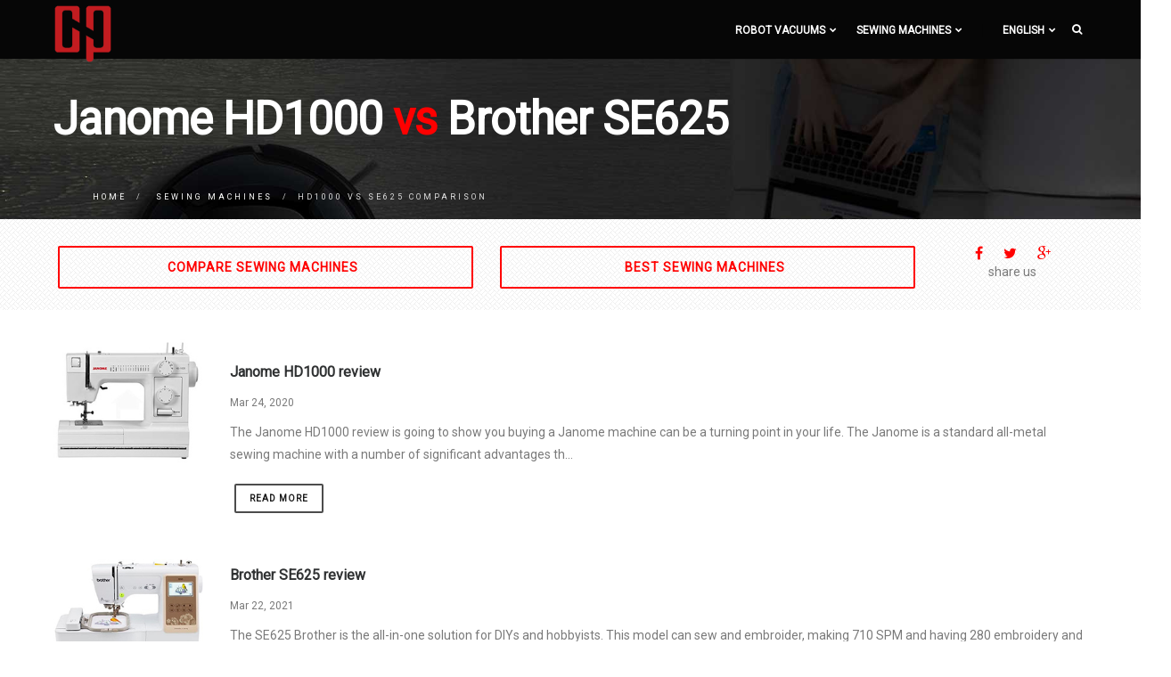

--- FILE ---
content_type: text/html; charset=UTF-8
request_url: https://comparisono.com/compare-sewing-machines/hd1000-vs-se625
body_size: 8954
content:
<!DOCTYPE html>
<html lang="en">
    <head>
        <meta charset="utf-8">
        <meta http-equiv="X-UA-Compatible" content="IE=edge">
        <meta name="viewport" content="width=device-width, initial-scale=1">
        <title>Janome HD1000 vs Brother SE625 Review 2026 | Comparisono</title>
        <meta name="description" content="Compare Brother SE625 vs Janome HD1000 in one chart, and find out which sewing machine is the best deal for you">
        <meta name="keywords" content="Janome HD1000 vs Brother SE625">
                <!--style & script-->
        <link href="https://comparisono.com/assets/css/plugins.css" rel="stylesheet" type="text/css" media="all">
        <link href="https://comparisono.com/assets/css/theme.min.css" rel="stylesheet" type="text/css" media="all">
        <link href="https://comparisono.com/assets/css/custom.min.css" rel="stylesheet" type="text/css" media="all">
        <link href="https://fonts.googleapis.com/css?family=Roboto" rel="stylesheet">
        <!--icon-->
        <link rel="apple-touch-icon" sizes="57x57" href="https://comparisono.com/assets/icon/apple-icon-57x57.png">
        <link rel="apple-touch-icon" sizes="60x60" href="https://comparisono.com/assets/icon/apple-icon-60x60.png">
        <link rel="apple-touch-icon" sizes="72x72" href="https://comparisono.com/assets/icon/apple-icon-72x72.png">
        <link rel="apple-touch-icon" sizes="76x76" href="https://comparisono.com/assets/icon/apple-icon-76x76.png">
        <link rel="apple-touch-icon" sizes="114x114" href="https://comparisono.com/assets/icon/apple-icon-114x114.png">
        <link rel="apple-touch-icon" sizes="120x120" href="https://comparisono.com/assets/icon/apple-icon-120x120.png">
        <link rel="apple-touch-icon" sizes="144x144" href="https://comparisono.com/assets/icon/apple-icon-144x144.png">
        <link rel="apple-touch-icon" sizes="152x152" href="https://comparisono.com/assets/icon/apple-icon-152x152.png">
        <link rel="apple-touch-icon" sizes="180x180" href="https://comparisono.com/assets/icon/apple-icon-180x180.png">
        <link rel="icon" type="image/png" sizes="192x192"  href="https://comparisono.com/assets/icon/android-icon-192x192.png">
        <link rel="icon" type="image/png" sizes="32x32" href="https://comparisono.com/assets/icon/favicon-32x32.png">
        <link rel="icon" type="image/png" sizes="96x96" href="https://comparisono.com/assets/icon/favicon-96x96.png">
        <link rel="icon" type="image/png" sizes="16x16" href="https://comparisono.com/assets/icon/favicon-16x16.png">
        <link rel="alternate" hreflang="en" href="https://comparisono.com/compare-sewing-machines/hd1000-vs-se625" />
<link rel="alternate" hreflang="ja" href="https://comparisono.com/ja/compare-sewing-machines/hd1000-vs-se625" />
<link rel="alternate" hreflang="x-default" href="https://comparisono.com/compare-sewing-machines/hd1000-vs-se625" />
    </head>
    <body>
<!-- Start Header -->
<nav class="navbar navbar-default">
    <div class="container">

        <div class="navbar-header">
            <div class="container">
                <button type="button" class="navbar-toggle collapsed" data-toggle="collapse" data-target="#navbar" aria-expanded="false" aria-controls="navbar">
                    <span class="sr-only">Toggle navigation</span>
                    <span class="icon-bar top-bar"></span>
                    <span class="icon-bar middle-bar"></span>
                    <span class="icon-bar bottom-bar"></span>
                </button>
                                <a class="navbar-brand logo-light logo-dark" href="https://comparisono.com">
                    <img src="https://comparisono.com/assets/img/assets/logo.png" alt="comparisono.com">
                </a>
                            </div>
        </div>

        <div id="navbar" class="navbar-collapse collapse">
            <div class="container">
                <ul class="nav navbar-nav menu-right">

                                        <li class="dropdown "><a href="#" class="dropdown-toggle">Robot vacuums<i class="fa fa-chevron-down"></i></a>
                        <ul class="dropdown-menu">
                            <li><a href="https://comparisono.com/compare-robot-vacuums">Compare</a></li>
                            <li class="dropdown dropdown-submenu"><a href="#" class="dropdown-toggle">Best<i class="fa fa-chevron-right"></i></a>
                                <ul class="dropdown-menu">
                                    <li><a href="https://comparisono.com/best-robot-vacuums">Best Robot vacuums</a></li>
                                    <li><a href="https://comparisono.com/best-robot-vacuums-under-1000">Best Robot vacuums under 1000</a></li>
                                    <li><a href="https://comparisono.com/best-robot-vacuums-under-500">Best Robot vacuums under 500</a></li>
                                    <li><a href="https://comparisono.com/best-robot-vacuums-under-300">Best Robot vacuums under 300</a></li>
                                    <li><a href="https://comparisono.com/best-robot-vacuums-under-200">Best Robot vacuums under 200</a></li>
                                </ul>
                            </li>
                            <li><a href="https://comparisono.com/robot-vacuums-comparisons">Battles</a></li>
                            <li class="dropdown dropdown-submenu"><a href="#" class="dropdown-toggle">Compare brand<i class="fa fa-chevron-right"></i></a>
                                <ul class="dropdown-menu">
                                    <li><a href="https://comparisono.com/compare-robot-vacuums/compare-irobot">Compare iRobot</a></li>
                                    <li><a href="https://comparisono.com/compare-robot-vacuums/compare-samsung">Compare Samsung</a></li>
                                    <li><a href="https://comparisono.com/compare-robot-vacuums/compare-ecovacs">Compare ECOVACS</a></li>
                                    <li><a href="https://comparisono.com/compare-robot-vacuums/compare-ilife">Compare ILIFE</a></li>
                                    <li><a href="https://comparisono.com/compare-robot-vacuums/compare-shark">Compare Shark</a></li>
                                    <li><a href="https://comparisono.com/compare-robot-vacuums/compare-bobsweep">Compare Bobsweep</a></li>
                                    <li><a href="https://comparisono.com/compare-robot-vacuums/compare-eufy">Compare Eufy</a></li>
                                    <li><a href="https://comparisono.com/compare-robot-vacuums/compare-xiaomi">Compare Xiaomi</a></li>
                                    <li><a href="https://comparisono.com/compare-robot-vacuums/compare-deik">Compare Deik</a></li>
                                </ul>
                            </li>
                            <li class="dropdown dropdown-submenu"><a href="#" class="dropdown-toggle">Brand vs Brand<i class="fa fa-chevron-right"></i></a>
                                <ul class="dropdown-menu">
                                    <li><a href="https://comparisono.com/compare-robot-vacuums/neato-vs-irobot">Neato vs iRobot</a></li>
                                    <li><a href="https://comparisono.com/compare-robot-vacuums/shark-vs-hoover">Hoover vs Shark</a></li>
                                    <li><a href="https://comparisono.com/compare-robot-vacuums/irobot-vs-ilife">ILIFE vs iRobot</a></li>
                                    <li><a href="https://comparisono.com/compare-robot-vacuums/irobot-vs-bobsweep">Bobsweep vs iRobot</a></li>
                                    <li><a href="https://comparisono.com/compare-robot-vacuums/xiaomi-vs-samsung">Xiaomi vs Samsung</a></li>
                                    <li><a href="https://comparisono.com/compare-robot-vacuums/samsung-vs-irobot">iRobot vs Samsung</a></li>
                                    <li><a href="https://comparisono.com/compare-robot-vacuums/samsung-vs-neato">Neato vs Samsung</a></li>
                                    <li><a href="https://comparisono.com/compare-robot-vacuums/irobot-vs-ecovacs">Ecovacs vs iRobot</a></li>
                                    <li><a href="https://comparisono.com/compare-robot-vacuums/ilife-vs-eufy">Eufy vs ILIFE</a></li>
                                    <li><a href="https://comparisono.com/compare-robot-vacuums/irobot-vs-eufy">Eufy vs iRobot</a></li>
                                    <li><a href="https://comparisono.com/compare-robot-vacuums/shark-vs-irobot">Shark vs iRobot</a></li>
                                    <li><a href="https://comparisono.com/compare-robot-vacuums/roborock-vs-irobot">Roborock vs iRobot</a></li>
                                </ul>
                            </li>
                        </ul>
                    </li>
                    <li class="dropdown "><a href="#" class="dropdown-toggle">Sewing machines<i class="fa fa-chevron-down"></i></a>
                        <ul class="dropdown-menu">
                            <li><a href="https://comparisono.com/compare-sewing-machines">Compare</a></li>
                            <li class="dropdown dropdown-submenu"><a href="#" class="dropdown-toggle">Best<i class="fa fa-chevron-right"></i></a>
                                <ul class="dropdown-menu">
                                    <li><a href="https://comparisono.com/best-sewing-machines">Best Sewing machines</a></li>
                                    <li><a href="https://comparisono.com/best-sewing-machines-under-500">Best Sewing machines under 500</a></li>
                                    <li><a href="https://comparisono.com/best-sewing-machines-under-300">Best Sewing machines under 300</a></li>
                                    <li><a href="https://comparisono.com/best-sewing-machines-under-200">Best Sewing machines under 200</a></li>
                                    <li><a href="https://comparisono.com/best-sewing-machines-for-quilting">Sewing Machines for Quilting</a></li>
                                    <li><a href="https://comparisono.com/best-sewing-machines-for-beginners">Sewing Machines for Beginners</a></li>
                                    <li><a href="https://comparisono.com/best-heavy-duty-sewing-machines">Heavy Duty Sewing Machines</a></li>
                                    <li><a href="https://comparisono.com/best-sewing-machines-for-leather">Sewing Machines for Leather</a></li>
                                    <li><a href="https://comparisono.com/best-sewing-machines-for-kids">Sewing Machines for Kids</a></li>
                                    <li><a href="https://comparisono.com/best-sewing-machine-for-advanced-sewers">Sewing Machine for Advanced Sewers</a></li>
                                </ul>
                            </li>
                            <li><a href="https://comparisono.com/sewing-machines-comparisons">Battles</a></li>
                            <li class="dropdown dropdown-submenu"><a href="#" class="dropdown-toggle">Compare brand<i class="fa fa-chevron-right"></i></a>
                                <ul class="dropdown-menu">
                                    <li><a href="https://comparisono.com/compare-sewing-machines/compare-singer">Compare Singer</a></li>
                                    <li><a href="https://comparisono.com/compare-sewing-machines/compare-janome">Compare Janome</a></li>
                                    <li><a href="https://comparisono.com/compare-sewing-machines/compare-brother">Compare Brother</a></li>
                                </ul>
                            </li>
                            <li class="dropdown dropdown-submenu"><a href="#" class="dropdown-toggle">Brand vs Brand<i class="fa fa-chevron-right"></i></a>
                                <ul class="dropdown-menu">
                                    <li><a href="https://comparisono.com/compare-sewing-machines/singer-vs-brother">Brother vs Singer</a></li>
                                    <li><a href="https://comparisono.com/compare-sewing-machines/janome-vs-brother">Brother vs Janome</a></li>
                                    <li><a href="https://comparisono.com/compare-sewing-machines/singer-vs-janome">Singer vs Janome</a></li>
                                    <li><a href="https://comparisono.com/compare-sewing-machines/janome-vs-juki">Janome vs Juki</a></li>
                                </ul>
                            </li>
                        </ul>
                    </li>

                    <li class="header-divider "><a><span></span></a></li>
                    
                    <li class="dropdown"><a href="#" class="dropdown-toggle">English<i class="fa fa-chevron-down"></i></a> 
                        <ul class="dropdown-menu"><li><a href="https://comparisono.com/ja/compare-sewing-machines/hd1000-vs-se625">Japanese</a></li>
                        </ul>
                    </li>
                    <li class="header-icon-btn">
                        <a class="popup-with-zoom-anim search" href="#search-modal"><span class="fa fa-search"></span></a>
                        <div id="search-modal" class="zoom-anim-dialog mfp-hide">
                                                        <form action="https://comparisono.com" role="search">
                                <input type="text" id="search-modal-input" placeholder="Search Here.." autocomplete="off" name="search">
                            </form>
                        </div>
                    </li>

                </ul>
            </div>
        </div>

    </div>
</nav>
<!-- End Header --><section class="page-hero">
    <div class="page-hero-parallax">
        <div class="hero-image bg-img-2">
            <div class="hero-container container pt30">
                <div class="hero-content text-left scroll-opacity">
                    <div class="section-heading">
                        <h1 class="white mb10">Janome HD1000 <span class="versus">vs</span> Brother SE625</h1>
                    </div>
                    <ol class="breadcrumb" itemscope itemtype="http://schema.org/BreadcrumbList">
                        <li itemprop="itemListElement" itemscope itemtype="http://schema.org/ListItem">
                            <a itemprop="item" href="https://comparisono.com">
                                <span itemprop="name">Home</span>
                            </a>
                            <meta itemprop="position" content="1">
                        </li>
                        <li itemprop="itemListElement" itemscope itemtype="http://schema.org/ListItem">
                            <a itemprop="item" href="https://comparisono.com/compare-sewing-machines">
                                <span itemprop="name">Sewing machines</span>
                            </a>
                            <meta itemprop="position" content="2">
                        </li>
                        <li class="active">HD1000 vs SE625 comparison</li>
                    </ol>
                </div>
            </div>
        </div>
    </div>
</section>

<div class="site-wrapper do-data" id="compare" data-cat="sewing-machines-comparisono">

    <!-- Counter -->
    <section class="pt10 bg-pattern-5">
        <div class="container">

            <div class="counter-row row text-center wow fadeInUp text-center">
                <div class="col-md-5 col-sm-5 col-xs-6 fact-container">
                    <a href="https://comparisono.com/compare-sewing-machines" title="Compare Sewing machines" class="btn btn-ghost-color btn-md btn-appear btn-fullwidth btn-see-all"><span>Compare Sewing machines <i class="fa fa-bookmark-o"></i></span></a>
                </div>
                <div class="col-md-5 col-sm-4 col-xs-6 fact-container">
                    <a href="https://comparisono.com/best-sewing-machines" title="Best Sewing machines 2026" class="btn btn-ghost-color btn-md btn-appear btn-fullwidth btn-see-all"><span>Best Sewing machines <i class="fa fa-bookmark-o"></i></span></a>
                </div>
                <div class="col-md-2 col-sm-3 hidden-xs fact-container">
                    <ul class="social-list">
                        <li class="social-list-top"><span onclick="share.facebook();"><i class="fa fa-facebook analitics-share-social-top"></i></span></li>
                        <li class="social-list-top"><span onclick="share.twitter();"><i class="fa fa-twitter analitics-share-social-top"></i></span></li>
                        <li class="social-list-top"><span onclick="share.google();"><i class="fa fa-google-plus analitics-share-social-top"></i></span></li>
                    </ul>
                    <p class="social-list-top-text">share us</p>
                </div>
            </div>

        </div>
    </section>

    
    <section class="pt20 pb20 single-review">
        <div class="container">
            <div class="row">
                <div class="single-review-item">        
                    <div class="col-md-2 col-sm-4 col-xs-12 single-review-image">
                        <img src="https://comparisono.com/image/sewing-machines/hd1000.jpg" class="img-responsive" alt="Janome HD1000">
                    </div>
                    <div class="col-md-10 col-sm-8 col-xs-12 single-content">
                        <h2 class="single-review-header">
                            <a class="single-review-title" title="Janome HD1000" href="https://comparisono.com/compare-sewing-machines/hd1000">Janome HD1000 review</a>
                        </h2>
                        <p class="blog-post-data">
                            <p class="single-review-data">Mar 24, 2020</p>
                        </p>
                        <p class="single-review-text">
The Janome HD1000 review is going to show you buying a Janome machine can be a turning point in your life. The Janome is a standard all-metal sewing machine with a number of significant advantages th...</p>
                        <a href="https://comparisono.com/compare-sewing-machines/hd1000" class="btn btn-xs btn-ghost single-review-btn">Read more</a>
                    </div>
                    <div class="clearfix"></div>
                </div>
                <div class="single-review-item">        
                    <div class="col-md-2 col-sm-4 col-xs-12 single-review-image">
                        <img src="https://comparisono.com/image/sewing-machines/se625.jpg" class="img-responsive" alt="Brother SE625">
                    </div>
                    <div class="col-md-10 col-sm-8 col-xs-12 single-content">
                        <h2 class="single-review-header">
                            <a class="single-review-title" title="Brother SE625" href="https://comparisono.com/compare-sewing-machines/se625">Brother SE625 review</a>
                        </h2>
                        <p class="blog-post-data">
                            <p class="single-review-data">Mar 22, 2021</p>
                        </p>
                        <p class="single-review-text">
The SE625 Brother is the all-in-one solution for DIYs and hobbyists. This model can sew and embroider, making 710 SPM and having 280 embroidery and 103 sewing designs included. With the embroidery ar...</p>
                        <a href="https://comparisono.com/compare-sewing-machines/se625" class="btn btn-xs btn-ghost single-review-btn">Read more</a>
                    </div>
                    <div class="clearfix"></div>
                </div>
            </div>
        </div>
    </section>
    <!-- live add to compare -->
    <section>
        <div id="live-add" class="container">
            <div class="row">

                <div class="col-sm-12 col-xs-12">
                    <h2 class="header">Add sewing machine to compare</h2>
                </div>

                <div class="do-live-add" data-category="sewing-machines-comparisono" data-id="">
                    <div class="col-md-6 col-sm-6 col-xs-12">
                        <div class="form-group">
                            <input type="text" class="form-control input-md do-la-input" placeholder="type">
                            <div class="do-la-result"></div>
                        </div>
                    </div>
                    <div class="col-md-6 col-sm-6 col-xs-12">
                        <button type="button" class="btn btn-primary btn-block la-btn do-la-btn">Add to compare</button>
                        <div class="la-animation do-la-animation">
                            <ul>
                                <li></li>
                                <li></li>
                                <li></li>
                                <li></li>
                                <li></li>
                                <li></li>
                                <li></li>
                            </ul>
                        </div>
                        <div class="la-empty do-la-empty">We didn't find anything to show here</div>
                    </div>
                </div>

            </div>
        </div>
    </section>

    <!-- feedback -->
      <!--  <section>
        <div id="star-rating" class="container ">
            <div class="row text-center"> -->
                <!-- rating -->
                <!--<div class="col-md-12 col-sm-12 col-xs-12">
                    <div itemscope itemtype="http://schema.org/CreativeWork">
                        <div class="rating_wrap" itemprop="aggregateRating" itemscope itemtype="http://schema.org/AggregateRating">
                            <form action="" method="POST" class="rating__form">
                                <input type="hidden" name="slug" value="/compare-sewing-machines/hd1000-vs-se625">
                                <input type="hidden" name="cat" value="sewing-machines-comparisono">
                                <input type="hidden" name="stars" class="rating" value="5">
                                <div class="rating__info">
                                    <div type="hidden" name="rating" class="rating__votes">
                                        Votes                                         <span itemprop="ratingCount" class="is_old">1</span>
                                        <span class="is_new">1</span>
                                    </div>
                                    <div class="rating__value">
                                        Rating                                         <span itemprop="ratingValue" class="is_old">5</span>
                                        <span class="is_new">5</span>
                                    </div>
                                </div>
                            </form>
                        </div>
                    </div>
                </div>
            </div>
        </div>
    </section>
-->
    <!-- comparison chart -->
    <section class="pb20">
        <div id="comparison-chart" class="do-chart">

            <!-- navigation -->
            <div class="table-navigation">
                <button type="button" id="prev-item" class="btn btn-info do-navigation">Prev</button>
                <button type="button" id="next-item" class="btn btn-info do-navigation">Next</button>
            </div>
            <div id="scale" class="do-scale">
                <div id="scale-minus">
                    <i class="fa fa-search-minus do-minus"></i>
                </div>
                <div id="scale-plus">
                    <i class="fa fa-search-plus do-plus"></i>
                </div>
            </div>

            <!-- top  -->
            <div id="do-top-place">
                <div class="item-row">
                                        <div class="do-item" data-id="8">
                        <div class="top-feature do-top-feature">
                            <div class="do-remove-page-btn btn-remove"><i class="fa fa-times"></i></div>
                            <div class="picture do-topinfo-img">
                                <a class="order-btn" href="https://comparisono.com/functions/walk.php?target=amz&cat=sewing-machines-comparisono&id=8" target="_blank" rel="nofollow">
                                    <img alt="Compare Janome HD1000" class="img-responsive analitics-btn-top-image" src="https://comparisono.com/image/sewing-machines/hd1000.jpg">
                                </a>
                            </div>
                            <a title="Janome HD1000 review & specs" href="https://comparisono.com/compare-sewing-machines/hd1000">
                                <div class="title text-center">Janome HD1000 <i class="fa fa-external-link"></i></div>
                            </a>
                            <div class="topinfo-btn text-center">
                                <a href="https://comparisono.com/functions/walk.php?target=amz&cat=sewing-machines-comparisono&id=8" target="_blank" rel="nofollow">
                                    <button type="button" class="analitics-btn-top-btn btn order-btn order-btn-top hidden-xs">View at Amazon</button>
                                    <button type="button" class="analitics-btn-top-btn btn order-btn order-btn-top top-btn-small visible-xs">View at Amazon</button>
                                </a>
                            </div>
                        </div>
                    </div>                    <div class="do-item" data-id="73">
                        <div class="top-feature do-top-feature">
                            <div class="do-remove-page-btn btn-remove"><i class="fa fa-times"></i></div>
                            <div class="picture do-topinfo-img">
                                <a class="order-btn" href="https://comparisono.com/functions/walk.php?target=amz&cat=sewing-machines-comparisono&id=73" target="_blank" rel="nofollow">
                                    <img alt="Compare Brother SE625" class="img-responsive analitics-btn-top-image" src="https://comparisono.com/image/sewing-machines/se625.jpg">
                                </a>
                            </div>
                            <a title="Brother SE625 review & specs" href="https://comparisono.com/compare-sewing-machines/se625">
                                <div class="title text-center">Brother SE625 <i class="fa fa-external-link"></i></div>
                            </a>
                            <div class="topinfo-btn text-center">
                                <a href="https://comparisono.com/functions/walk.php?target=amz&cat=sewing-machines-comparisono&id=73" target="_blank" rel="nofollow">
                                    <button type="button" class="analitics-btn-top-btn btn order-btn order-btn-top hidden-xs">View at Amazon</button>
                                    <button type="button" class="analitics-btn-top-btn btn order-btn order-btn-top top-btn-small visible-xs">View at Amazon</button>
                                </a>
                            </div>
                        </div>
                    </div>                </div>
                <div class="clearfix"></div>
            </div>

            <!-- body -->
            <div id="body-place">

                
                <div class="item-row panel panel-default">
                    <div class="group-header panel-heading">
                        <div class="panel-title" data-toggle="collapse" data-target="#common">
                            <h2>Common</h2>
                        </div>
                    </div>
                    <div class="panel-collapse collapse in" id="common">
                        <div class="panel-body">
                            <div class="clearfix"></div>
                            <div class="specs-header">
                                <h3>Product</h3>
                            </div>
                            <div class="feature shadow do-feature">Janome HD1000</div>
                            <div class="feature shadow do-feature">Brother SE625</div>
                            <div class="clearfix"></div>
                            <div class="specs-header">
                                <h3>Model</h3>
                            </div>
                            <div class="feature shadow do-feature">HD1000</div>
                            <div class="feature shadow do-feature">SE625</div>
                            <div class="clearfix"></div>
                            <div class="specs-header">
                                <h3>Brand</h3>
                            </div>
                            <div class="feature shadow do-feature">Janome</div>
                            <div class="feature shadow do-feature">Brother</div>
                            <div class="clearfix"></div>
                            <div class="specs-header">
                                <h3>Rating</h3>
                            </div>
                            <div class="feature shadow do-feature">3.8 of 5</div>
                            <div class="feature shadow do-feature">0</div>
                            <div class="clearfix"></div>
                            <div class="specs-header">
                                <h3>Reviews</h3>
                            </div>
                            <div class="feature shadow do-feature">323</div>
                            <div class="feature shadow do-feature">0</div>
                            <div class="clearfix"></div>
                        </div>
                    </div>
                </div>
                <div class="item-row">
                    <div class="order do-order">
                        <div class="feature do-feature">
                            <button data-id="8" type="button" class="btn order-btn order-btn-top analitics-btn-middle-btn do-order-btn">View at Amazon</button>
                        </div>
                    </div>
                    <div class="order do-order">
                        <div class="feature do-feature">
                            <button data-id="73" type="button" class="btn order-btn order-btn-top analitics-btn-middle-btn do-order-btn">View at Amazon</button>
                        </div>
                    </div>
                    <div class="clearfix"></div>
                </div>
                <div class="item-row panel panel-default">
                    <div class="group-header panel-heading">
                        <div class="panel-title" data-toggle="collapse" data-target="#1">
                            <h2>Features</h2>
                        </div>
                    </div>
                    <div class="panel-collapse collapse in" id="1">
                        <div class="panel-body">
                            <div class="specs-header">
                                <h3>Type</h3>
                            </div>
                            <div class="feature shadow do-feature first-item">Electronic</div>
                            <div class="feature shadow do-feature last-item">Electronic</div>
                            <div class="clearfix"></div>
                            <div class="specs-header">
                                <h3>Noise level, db</h3>
                            </div>
                            <div class="feature shadow do-feature first-item">60</div>
                            <div class="feature shadow do-feature last-item"><span class="is-na"><i class="fa fa-search"></i></span></div>
                            <div class="clearfix"></div>
                            <div class="specs-header">
                                <h3>Drop feed</h3>
                            </div>
                            <div class="feature shadow do-feature first-item"><span class="is-true"><i class="fa fa-check-square-o"></i></span></div>
                            <div class="feature shadow do-feature last-item"><span class="is-true"><i class="fa fa-check-square-o"></i></span></div>
                            <div class="clearfix"></div>
                            <div class="specs-header">
                                <h3>Work light</h3>
                            </div>
                            <div class="feature shadow do-feature first-item"><span class="is-true"><i class="fa fa-check-square-o"></i></span></div>
                            <div class="feature shadow do-feature last-item"><span class="is-true"><i class="fa fa-check-square-o"></i></span></div>
                            <div class="clearfix"></div>
                            <div class="specs-header">
                                <h3>Cover</h3>
                            </div>
                            <div class="feature shadow do-feature first-item">dust cover</div>
                            <div class="feature shadow do-feature last-item">dust cover</div>
                            <div class="clearfix"></div>
                        </div>
                    </div>
                </div>
                <div class="item-row panel panel-default">
                    <div class="group-header panel-heading">
                        <div class="panel-title" data-toggle="collapse" data-target="#7">
                            <h2>Functions</h2>
                        </div>
                    </div>
                    <div class="panel-collapse collapse in" id="7">
                        <div class="panel-body">
                            <div class="specs-header">
                                <h3>Utility stitch</h3>
                            </div>
                            <div class="feature shadow do-feature first-item"><span class="is-false"><i class="fa fa-close"></i></span></div>
                            <div class="feature shadow do-feature last-item"><span class="is-true"><i class="fa fa-check-square-o"></i></span></div>
                            <div class="clearfix"></div>
                            <div class="specs-header">
                                <h3>Reverse</h3>
                            </div>
                            <div class="feature shadow do-feature first-item"><span class="is-true"><i class="fa fa-check-square-o"></i></span></div>
                            <div class="feature shadow do-feature last-item"><span class="is-true"><i class="fa fa-check-square-o"></i></span></div>
                            <div class="clearfix"></div>
                            <div class="specs-header">
                                <h3>Free arm</h3>
                            </div>
                            <div class="feature shadow do-feature first-item"><span class="is-na"><i class="fa fa-search"></i></span></div>
                            <div class="feature shadow do-feature last-item"><span class="is-true"><i class="fa fa-check-square-o"></i></span></div>
                            <div class="clearfix"></div>
                            <div class="specs-header">
                                <h3>Quilting stitch</h3>
                            </div>
                            <div class="feature shadow do-feature first-item"><span class="is-false"><i class="fa fa-close"></i></span></div>
                            <div class="feature shadow do-feature last-item"><span class="is-true"><i class="fa fa-check-square-o"></i></span></div>
                            <div class="clearfix"></div>
                            <div class="specs-header">
                                <h3>Heirloom stitch functions</h3>
                            </div>
                            <div class="feature shadow do-feature first-item"><span class="is-false"><i class="fa fa-close"></i></span></div>
                            <div class="feature shadow do-feature last-item"><span class="is-false"><i class="fa fa-close"></i></span></div>
                            <div class="clearfix"></div>
                        </div>
                    </div>
                </div>
                <div class="item-row panel panel-default">
                    <div class="group-header panel-heading">
                        <div class="panel-title" data-toggle="collapse" data-target="#13">
                            <h2>Needle</h2>
                        </div>
                    </div>
                    <div class="panel-collapse collapse in" id="13">
                        <div class="panel-body">
                            <div class="specs-header">
                                <h3>Number of needles</h3>
                            </div>
                            <div class="feature shadow do-feature first-item">1</div>
                            <div class="feature shadow do-feature last-item">1</div>
                            <div class="clearfix"></div>
                            <div class="specs-header">
                                <h3>Positions</h3>
                            </div>
                            <div class="feature shadow do-feature first-item"><span class="is-na"><i class="fa fa-search"></i></span></div>
                            <div class="feature shadow do-feature last-item">4</div>
                            <div class="clearfix"></div>
                            <div class="specs-header">
                                <h3>Twin needle capability</h3>
                            </div>
                            <div class="feature shadow do-feature first-item"><span class="is-false"><i class="fa fa-close"></i></span></div>
                            <div class="feature shadow do-feature last-item"><span class="is-true"><i class="fa fa-check-square-o"></i></span></div>
                            <div class="clearfix"></div>
                        </div>
                    </div>
                </div>
                <div class="item-row panel panel-default">
                    <div class="group-header panel-heading">
                        <div class="panel-title" data-toggle="collapse" data-target="#17">
                            <h2>Threading system</h2>
                        </div>
                    </div>
                    <div class="panel-collapse collapse in" id="17">
                        <div class="panel-body">
                            <div class="specs-header">
                                <h3>Needle threading system</h3>
                            </div>
                            <div class="feature shadow do-feature first-item">advanced</div>
                            <div class="feature shadow do-feature last-item">automatic</div>
                            <div class="clearfix"></div>
                            <div class="specs-header">
                                <h3>Thread sensors</h3>
                            </div>
                            <div class="feature shadow do-feature first-item"><span class="is-false"><i class="fa fa-close"></i></span></div>
                            <div class="feature shadow do-feature last-item"><span class="is-false"><i class="fa fa-close"></i></span></div>
                            <div class="clearfix"></div>
                            <div class="specs-header">
                                <h3>Automatic thread cutter</h3>
                            </div>
                            <div class="feature shadow do-feature first-item"><span class="is-false"><i class="fa fa-close"></i></span></div>
                            <div class="feature shadow do-feature last-item"><span class="is-true"><i class="fa fa-check-square-o"></i></span></div>
                            <div class="clearfix"></div>
                        </div>
                    </div>
                </div>
                <div class="item-row">
                    <div class="order do-order">
                        <div class="feature do-feature">
                            <button data-id="8" type="button" class="btn order-btn do-order-btn analitics-btn-middle-btn do-order-zoom btn-ghost btn-fullwidth order-top">Purchase</button>
                        </div>
                    </div>
                    <div class="order do-order">
                        <div class="feature do-feature">
                            <button data-id="73" type="button" class="btn order-btn do-order-btn analitics-btn-middle-btn do-order-zoom btn-ghost btn-fullwidth order-top">Purchase</button>
                        </div>
                    </div>
                    <div class="clearfix"></div>
                </div>
                <div class="item-row panel panel-default">
                    <div class="group-header panel-heading">
                        <div class="panel-title" data-toggle="collapse" data-target="#21">
                            <h2>Sewing</h2>
                        </div>
                    </div>
                    <div class="panel-collapse collapse in" id="21">
                        <div class="panel-body">
                            <div class="specs-header">
                                <h3>Stitch length, inches/mm</h3>
                            </div>
                            <div class="feature shadow do-feature first-item">0.15/4</div>
                            <div class="feature shadow do-feature last-item">0.20/5</div>
                            <div class="clearfix"></div>
                            <div class="specs-header">
                                <h3>Stitch width, inches/mm</h3>
                            </div>
                            <div class="feature shadow do-feature first-item">0.19/5</div>
                            <div class="feature shadow do-feature last-item">0.28/7</div>
                            <div class="clearfix"></div>
                            <div class="specs-header">
                                <h3>Speed control</h3>
                            </div>
                            <div class="feature shadow do-feature first-item"><span class="is-false"><i class="fa fa-close"></i></span></div>
                            <div class="feature shadow do-feature last-item"><span class="is-true"><i class="fa fa-check-square-o"></i></span></div>
                            <div class="clearfix"></div>
                            <div class="specs-header">
                                <h3>Max. stitches per minute</h3>
                            </div>
                            <div class="feature shadow do-feature first-item">840</div>
                            <div class="feature shadow do-feature last-item">710</div>
                            <div class="clearfix"></div>
                            <div class="specs-header">
                                <h3>Sideways sewing</h3>
                            </div>
                            <div class="feature shadow do-feature first-item"><span class="is-false"><i class="fa fa-close"></i></span></div>
                            <div class="feature shadow do-feature last-item"><span class="is-false"><i class="fa fa-close"></i></span></div>
                            <div class="clearfix"></div>
                            <div class="specs-header">
                                <h3>Pivot function</h3>
                            </div>
                            <div class="feature shadow do-feature first-item"><span class="is-false"><i class="fa fa-close"></i></span></div>
                            <div class="feature shadow do-feature last-item"><span class="is-false"><i class="fa fa-close"></i></span></div>
                            <div class="clearfix"></div>
                        </div>
                    </div>
                </div>
                <div class="item-row panel panel-default">
                    <div class="group-header panel-heading">
                        <div class="panel-title" data-toggle="collapse" data-target="#28">
                            <h2>Stitch attributes</h2>
                        </div>
                    </div>
                    <div class="panel-collapse collapse in" id="28">
                        <div class="panel-body">
                            <div class="specs-header">
                                <h3>Built-in stitches</h3>
                            </div>
                            <div class="feature shadow do-feature first-item">14</div>
                            <div class="feature shadow do-feature last-item">103</div>
                            <div class="clearfix"></div>
                            <div class="specs-header">
                                <h3>Mirror</h3>
                            </div>
                            <div class="feature shadow do-feature first-item"><span class="is-false"><i class="fa fa-close"></i></span></div>
                            <div class="feature shadow do-feature last-item"><span class="is-true"><i class="fa fa-check-square-o"></i></span></div>
                            <div class="clearfix"></div>
                            <div class="specs-header">
                                <h3>Multi-directional</h3>
                            </div>
                            <div class="feature shadow do-feature first-item"><span class="is-false"><i class="fa fa-close"></i></span></div>
                            <div class="feature shadow do-feature last-item"><span class="is-true"><i class="fa fa-check-square-o"></i></span></div>
                            <div class="clearfix"></div>
                            <div class="specs-header">
                                <h3>Side cutter</h3>
                            </div>
                            <div class="feature shadow do-feature first-item"><span class="is-false"><i class="fa fa-close"></i></span></div>
                            <div class="feature shadow do-feature last-item"><span class="is-false"><i class="fa fa-close"></i></span></div>
                            <div class="clearfix"></div>
                            <div class="specs-header">
                                <h3>Satin stitch regulator</h3>
                            </div>
                            <div class="feature shadow do-feature first-item"><span class="is-false"><i class="fa fa-close"></i></span></div>
                            <div class="feature shadow do-feature last-item"><span class="is-true"><i class="fa fa-check-square-o"></i></span></div>
                            <div class="clearfix"></div>
                        </div>
                    </div>
                </div>
                <div class="item-row panel panel-default">
                    <div class="group-header panel-heading">
                        <div class="panel-title" data-toggle="collapse" data-target="#34">
                            <h2>Connections</h2>
                        </div>
                    </div>
                    <div class="panel-collapse collapse in" id="34">
                        <div class="panel-body">
                            <div class="specs-header">
                                <h3>Memory cards</h3>
                            </div>
                            <div class="feature shadow do-feature first-item"><span class="is-false"><i class="fa fa-close"></i></span></div>
                            <div class="feature shadow do-feature last-item"><span class="is-false"><i class="fa fa-close"></i></span></div>
                            <div class="clearfix"></div>
                            <div class="specs-header">
                                <h3>USB</h3>
                            </div>
                            <div class="feature shadow do-feature first-item"><span class="is-false"><i class="fa fa-close"></i></span></div>
                            <div class="feature shadow do-feature last-item"><span class="is-true"><i class="fa fa-check-square-o"></i></span></div>
                            <div class="clearfix"></div>
                        </div>
                    </div>
                </div>
                <div class="item-row panel panel-default">
                    <div class="group-header panel-heading">
                        <div class="panel-title" data-toggle="collapse" data-target="#37">
                            <h2>Patterns</h2>
                        </div>
                    </div>
                    <div class="panel-collapse collapse in" id="37">
                        <div class="panel-body">
                            <div class="specs-header">
                                <h3>Number of patterns</h3>
                            </div>
                            <div class="feature shadow do-feature first-item"><span class="is-na"><i class="fa fa-search"></i></span></div>
                            <div class="feature shadow do-feature last-item">80</div>
                            <div class="clearfix"></div>
                            <div class="specs-header">
                                <h3>Pattern rotating increments, degrees</h3>
                            </div>
                            <div class="feature shadow do-feature first-item">has not</div>
                            <div class="feature shadow do-feature last-item"><span class="is-true"><i class="fa fa-check-square-o"></i></span></div>
                            <div class="clearfix"></div>
                        </div>
                    </div>
                </div>
                <div class="item-row panel panel-default">
                    <div class="group-header panel-heading">
                        <div class="panel-title" data-toggle="collapse" data-target="#40">
                            <h2>Display</h2>
                        </div>
                    </div>
                    <div class="panel-collapse collapse in" id="40">
                        <div class="panel-body">
                            <div class="specs-header">
                                <h3>Built-in display</h3>
                            </div>
                            <div class="feature shadow do-feature first-item"><span class="is-false"><i class="fa fa-close"></i></span></div>
                            <div class="feature shadow do-feature last-item"><span class="is-true"><i class="fa fa-check-square-o"></i></span></div>
                            <div class="clearfix"></div>
                            <div class="specs-header">
                                <h3>Type</h3>
                            </div>
                            <div class="feature shadow do-feature first-item"><span class="is-false"><i class="fa fa-close"></i></span></div>
                            <div class="feature shadow do-feature last-item">LCD</div>
                            <div class="clearfix"></div>
                            <div class="specs-header">
                                <h3>Touch screen</h3>
                            </div>
                            <div class="feature shadow do-feature first-item"><span class="is-false"><i class="fa fa-close"></i></span></div>
                            <div class="feature shadow do-feature last-item"><span class="is-true"><i class="fa fa-check-square-o"></i></span></div>
                            <div class="clearfix"></div>
                            <div class="specs-header">
                                <h3>On-screen editing</h3>
                            </div>
                            <div class="feature shadow do-feature first-item"><span class="is-false"><i class="fa fa-close"></i></span></div>
                            <div class="feature shadow do-feature last-item"><span class="is-true"><i class="fa fa-check-square-o"></i></span></div>
                            <div class="clearfix"></div>
                            <div class="specs-header">
                                <h3>On-screen help</h3>
                            </div>
                            <div class="feature shadow do-feature first-item"><span class="is-false"><i class="fa fa-close"></i></span></div>
                            <div class="feature shadow do-feature last-item"><span class="is-true"><i class="fa fa-check-square-o"></i></span></div>
                            <div class="clearfix"></div>
                            <div class="specs-header">
                                <h3>Size, inches/mm</h3>
                            </div>
                            <div class="feature shadow do-feature first-item"><span class="is-false"><i class="fa fa-close"></i></span></div>
                            <div class="feature shadow do-feature last-item">3.2/81.2</div>
                            <div class="clearfix"></div>
                        </div>
                    </div>
                </div>
                <div class="item-row panel panel-default">
                    <div class="group-header panel-heading">
                        <div class="panel-title" data-toggle="collapse" data-target="#47">
                            <h2>Dimensions</h2>
                        </div>
                    </div>
                    <div class="panel-collapse collapse in" id="47">
                        <div class="panel-body">
                            <div class="specs-header">
                                <h3>Product size, inches/mm</h3>
                            </div>
                            <div class="feature shadow do-feature first-item">18.2 x 8.5 x 15.2/462 x 216 x 386</div>
                            <div class="feature shadow do-feature last-item">21.1 x 16.4 x 15.3/535.9 x 416.6 x 388.6</div>
                            <div class="clearfix"></div>
                            <div class="specs-header">
                                <h3>Product weigth, pounds/kg</h3>
                            </div>
                            <div class="feature shadow do-feature first-item">21.8/9.9</div>
                            <div class="feature shadow do-feature last-item">25.3/11.5</div>
                            <div class="clearfix"></div>
                        </div>
                    </div>
                </div>
                <div class="item-row">
                    <div class="order do-order">
                        <div class="feature do-feature">
                            <button data-id="8" type="button" class="btn order-btn do-order-btn analitics-btn-end-btn do-order-zoom btn-fullwidth order-end">Buy on Amazon</button>
                        </div>
                    </div>
                    <div class="order do-order">
                        <div class="feature do-feature">
                            <button data-id="73" type="button" class="btn order-btn do-order-btn analitics-btn-end-btn do-order-zoom btn-fullwidth order-end">Buy on Amazon</button>
                        </div>
                    </div>
                    <div class="clearfix"></div>
                </div>
            </div>

        </div>
    </section>

    
    <!-- chart -->
    <section id="specs-chart" class="">
        
        <div class="container">
            <div class="row">
                <div class="col-md-12 col-sm-12 col-xs-12">
                    <h2 class="header">Sewing machines Comparisono comparison rating</h2>
                </div>
                <div class="col-md-12 col-sm-12 col-xs-12">
                    <div class="css_bar_graph">
                        <ul class="y_axis">
                            <li>better</li>
                            <li></li>
                            <li></li>
                            <li></li>
                            <li></li>
                            <li></li>
                            <li></li>
                            <li></li>
                            <li></li>
                            <li></li>
                            <li>worse</li>
                        </ul>
                        <ul class="x_axis hidden-sm hidden-xs"><li><span class="label label-primary">7.9</span>Janome HD1000</li><li><span class="label label-primary">7.8</span>Brother SE625</li>
                        </ul>
                        <div class="graph">
                            <ul class="grid">
                                <li></li>
                                <li></li>
                                <li></li>
                                <li></li>
                                <li></li>
                                <li></li>
                                <li></li>
                                <li></li>
                                <li></li>
                                <li></li>
                                <li class="bottom"></li>
                            </ul>
                            <ul><li class="bar nr_1 orange" style="height:230px"><div class="top"></div><div class="bottom"></div><span>7.9</span></li><li class="bar nr_2 blue" style="height:227px"><div class="top"></div><div class="bottom"></div><span>7.8</span></li>
                            </ul>
                        </div>
                    </div>
                </div>
                <div class="col-sm-12 col-xs-12">
                    <ul class="visible-sm visible-xs"><li><span class="label label-primary">7.9</span>Janome HD1000</li><li><span class="label label-primary">7.8</span>Brother SE625</li>
                    </ul>
                    <div class="chart-winner">
                        <p>The Janome HD1000 is better sewing machine in this comparison.
                        <a class="order-btn do-order-btn analitics-btn-end-link"  rel="nofollow" data-id="8" href="#">Check Janome HD1000 price</a>
                    </div>
                </div>
            </div>
        </div>    </section>

    
    
    <section>
            </section>

    
    <!-- latest comparison -->
    <section>
        <div id="latest" class="container">
            <div class="row">
                <div class="col-sm-12 col-xs-12 ">
                    <h2 class="header">Latest sewing machine comparisons</h2>
                </div>

                <div class="">
                    
                            <div class="col-md-offset-2 col-md-8 col-sm-12 col-xs-12 latest-item">
                                <div class="latest-data"><div class="latest-img"><img alt="Brother CS6000i" src="https://comparisono.com/image/sewing-machines/100-cs6000i.jpg" class="img-responsive"><img alt="Singer Stylist 7258" src="https://comparisono.com/image/sewing-machines/100-stylist-7258.jpg" class="img-responsive"></div><div class=""><span class="label label-default">$200</span><span class="label label-default">$400</span></div></div>
                                <div class="latest-name">
                                    <a title="Brother CS6000i vs Singer Stylist 7258" href="https://comparisono.com/compare-sewing-machines/cs6000i-vs-stylist-7258">Brother CS6000i<span class="divider"> vs </span>Singer Stylist 7258 <i class="fa fa-external-link"></i></a>
                                </div>
                            </div> 
                            <div class="col-md-offset-2 col-md-8 col-sm-12 col-xs-12 latest-item">
                                <div class="latest-data"><div class="latest-img"><img alt="Brother CS6000i" src="https://comparisono.com/image/sewing-machines/100-cs6000i.jpg" class="img-responsive"><img alt="Brother CS7000i" src="https://comparisono.com/image/sewing-machines/100-cs7000i.jpg" class="img-responsive"></div><div class=""><span class="label label-default">$200</span><span class="label label-default">$300</span></div></div>
                                <div class="latest-name">
                                    <a title="Brother CS6000i vs Brother CS7000i" href="https://comparisono.com/compare-sewing-machines/cs6000i-vs-cs7000i">Brother CS6000i<span class="divider"> vs </span>Brother CS7000i <i class="fa fa-external-link"></i></a>
                                </div>
                            </div> 
                            <div class="col-md-offset-2 col-md-8 col-sm-12 col-xs-12 latest-item">
                                <div class="latest-data"><div class="latest-img"><img alt="Brother CS6000i" src="https://comparisono.com/image/sewing-machines/100-cs6000i.jpg" class="img-responsive"><img alt="Brother HC1850" src="https://comparisono.com/image/sewing-machines/100-hc1850.jpg" class="img-responsive"></div><div class=""><span class="label label-default">$200</span><span class="label label-default">$200</span></div></div>
                                <div class="latest-name">
                                    <a title="Brother CS6000i vs Brother HC1850" href="https://comparisono.com/compare-sewing-machines/cs6000i-vs-hc1850">Brother CS6000i<span class="divider"> vs </span>Brother HC1850 <i class="fa fa-external-link"></i></a>
                                </div>
                            </div> 
                            <div class="col-md-offset-2 col-md-8 col-sm-12 col-xs-12 latest-item">
                                <div class="latest-data"><div class="latest-img"><img alt="Singer Heavy Duty 4423" src="https://comparisono.com/image/sewing-machines/100-heavy-duty-4423.jpg" class="img-responsive"><img alt="Singer Heavy Duty 4411" src="https://comparisono.com/image/sewing-machines/100-heavy-duty-4411.jpg" class="img-responsive"></div><div class=""><span class="label label-default">$200</span><span class="label label-default">$200</span></div></div>
                                <div class="latest-name">
                                    <a title="Singer Heavy Duty 4423 vs Singer Heavy Duty 4411" href="https://comparisono.com/compare-sewing-machines/heavy-duty-4423-vs-heavy-duty-4411">Singer Heavy Duty 4423<span class="divider"> vs </span>Singer Heavy Duty 4411 <i class="fa fa-external-link"></i></a>
                                </div>
                            </div> 
                            <div class="col-md-offset-2 col-md-8 col-sm-12 col-xs-12 latest-item">
                                <div class="latest-data"><div class="latest-img"><img alt="Singer Heavy Duty 4432" src="https://comparisono.com/image/sewing-machines/100-heavy-duty-4432.jpg" class="img-responsive"><img alt="Singer Heavy Duty 4423" src="https://comparisono.com/image/sewing-machines/100-heavy-duty-4423.jpg" class="img-responsive"></div><div class=""><span class="label label-default">$200</span><span class="label label-default">$200</span></div></div>
                                <div class="latest-name">
                                    <a title="Singer Heavy Duty 4432 vs Singer Heavy Duty 4423" href="https://comparisono.com/compare-sewing-machines/heavy-duty-4432-vs-heavy-duty-4423">Singer Heavy Duty 4432<span class="divider"> vs </span>Singer Heavy Duty 4423 <i class="fa fa-external-link"></i></a>
                                </div>
                            </div> 
                            <div class="col-md-offset-2 col-md-8 col-sm-12 col-xs-12 latest-item">
                                <div class="latest-data"><div class="latest-img"><img alt="Singer Heavy Duty 4452" src="https://comparisono.com/image/sewing-machines/100-heavy-duty-4452.jpg" class="img-responsive"><img alt="Singer Heavy Duty 4423" src="https://comparisono.com/image/sewing-machines/100-heavy-duty-4423.jpg" class="img-responsive"></div><div class=""><span class="label label-default">$200</span><span class="label label-default">$200</span></div></div>
                                <div class="latest-name">
                                    <a title="Singer Heavy Duty 4452 vs Singer Heavy Duty 4423" href="https://comparisono.com/compare-sewing-machines/heavy-duty-4452-vs-heavy-duty-4423">Singer Heavy Duty 4452<span class="divider"> vs </span>Singer Heavy Duty 4423 <i class="fa fa-external-link"></i></a>
                                </div>
                            </div> 
                            <div class="col-md-offset-2 col-md-8 col-sm-12 col-xs-12 latest-item">
                                <div class="latest-data"><div class="latest-img"><img alt="Singer Heavy Duty 4423" src="https://comparisono.com/image/sewing-machines/100-heavy-duty-4423.jpg" class="img-responsive"><img alt="Singer Heavy Duty 44S" src="https://comparisono.com/image/sewing-machines/100-heavy-duty-44s.jpg" class="img-responsive"></div><div class=""><span class="label label-default">$200</span><span class="label label-default">$200</span></div></div>
                                <div class="latest-name">
                                    <a title="Singer Heavy Duty 4423 vs Singer Heavy Duty 44S" href="https://comparisono.com/compare-sewing-machines/heavy-duty-4423-vs-heavy-duty-44s">Singer Heavy Duty 4423<span class="divider"> vs </span>Singer Heavy Duty 44S <i class="fa fa-external-link"></i></a>
                                </div>
                            </div> 
                            <div class="col-md-offset-2 col-md-8 col-sm-12 col-xs-12 latest-item">
                                <div class="latest-data"><div class="latest-img"><img alt="Brother SE400" src="https://comparisono.com/image/sewing-machines/100-se400.jpg" class="img-responsive"><img alt="Brother SE600" src="https://comparisono.com/image/sewing-machines/100-se600.jpg" class="img-responsive"></div><div class="hidden"><span class="label label-defaulthidden">$0</span><span class="label label-defaulthidden">$400</span></div></div>
                                <div class="latest-name">
                                    <a title="Brother SE400 vs Brother SE600" href="https://comparisono.com/compare-sewing-machines/se400-vs-se600">Brother SE400<span class="divider"> vs </span>Brother SE600 <i class="fa fa-external-link"></i></a>
                                </div>
                            </div> 
                            <div class="col-md-offset-2 col-md-8 col-sm-12 col-xs-12 latest-item">
                                <div class="latest-data"><div class="latest-img"><img alt="Brother SE600" src="https://comparisono.com/image/sewing-machines/100-se600.jpg" class="img-responsive"><img alt="Brother SE625" src="https://comparisono.com/image/sewing-machines/100-se625.jpg" class="img-responsive"></div><div class=""><span class="label label-default">$400</span><span class="label label-default">$700</span></div></div>
                                <div class="latest-name">
                                    <a title="Brother SE600 vs Brother SE625" href="https://comparisono.com/compare-sewing-machines/se600-vs-se625">Brother SE600<span class="divider"> vs </span>Brother SE625 <i class="fa fa-external-link"></i></a>
                                </div>
                            </div> 
                            <div class="col-md-offset-2 col-md-8 col-sm-12 col-xs-12 latest-item">
                                <div class="latest-data"><div class="latest-img"><img alt="Brother SE600" src="https://comparisono.com/image/sewing-machines/100-se600.jpg" class="img-responsive"><img alt="Brother lb5000" src="https://comparisono.com/image/sewing-machines/100-lb5000.jpg" class="img-responsive"></div><div class=""><span class="label label-default">$400</span><span class="label label-default">$400</span></div></div>
                                <div class="latest-name">
                                    <a title="Brother SE600 vs Brother lb5000" href="https://comparisono.com/compare-sewing-machines/se600-vs-lb5000">Brother SE600<span class="divider"> vs </span>Brother lb5000 <i class="fa fa-external-link"></i></a>
                                </div>
                            </div> 
                            <div class="col-md-offset-2 col-md-8 col-sm-12 col-xs-12 latest-item">
                                <div class="latest-data"><div class="latest-img"><img alt="Janome HD3000" src="https://comparisono.com/image/sewing-machines/100-hd3000.jpg" class="img-responsive"><img alt="Janome HD1000" src="https://comparisono.com/image/sewing-machines/100-hd1000.jpg" class="img-responsive"></div><div class=""><span class="label label-default">$500</span><span class="label label-default">$400</span></div></div>
                                <div class="latest-name">
                                    <a title="Janome HD3000 vs Janome HD1000" href="https://comparisono.com/compare-sewing-machines/hd3000-vs-hd1000">Janome HD3000<span class="divider"> vs </span>Janome HD1000 <i class="fa fa-external-link"></i></a>
                                </div>
                            </div> 
                            <div class="col-md-offset-2 col-md-8 col-sm-12 col-xs-12 latest-item">
                                <div class="latest-data"><div class="latest-img"><img alt="Brother PE800" src="https://comparisono.com/image/sewing-machines/100-pe800.jpg" class="img-responsive"><img alt="Brother SE1900" src="https://comparisono.com/image/sewing-machines/100-se1900.jpg" class="img-responsive"></div><div class=""><span class="label label-default">$1200</span><span class="label label-default">$1000</span></div></div>
                                <div class="latest-name">
                                    <a title="Brother PE800 vs Brother SE1900" href="https://comparisono.com/compare-sewing-machines/pe800-vs-se1900">Brother PE800<span class="divider"> vs </span>Brother SE1900 <i class="fa fa-external-link"></i></a>
                                </div>
                            </div> 
                            <div class="col-md-offset-2 col-md-8 col-sm-12 col-xs-12 latest-item">
                                <div class="latest-data"><div class="latest-img"><img alt="Brother PE800" src="https://comparisono.com/image/sewing-machines/100-pe800.jpg" class="img-responsive"><img alt="Brother PE770" src="https://comparisono.com/image/sewing-machines/100-pe770.jpg" class="img-responsive"></div><div class="hidden"><span class="label label-default">$1200</span><span class="label label-defaulthidden">$0</span></div></div>
                                <div class="latest-name">
                                    <a title="Brother PE800 vs Brother PE770" href="https://comparisono.com/compare-sewing-machines/pe800-vs-pe770">Brother PE800<span class="divider"> vs </span>Brother PE770 <i class="fa fa-external-link"></i></a>
                                </div>
                            </div> 
                            <div class="col-md-offset-2 col-md-8 col-sm-12 col-xs-12 latest-item">
                                <div class="latest-data"><div class="latest-img"><img alt="Brother 1034D" src="https://comparisono.com/image/sewing-machines/100-1034d.jpg" class="img-responsive"><img alt="Brother 1034DX" src="https://comparisono.com/image/sewing-machines/100-1034dx.jpg" class="img-responsive"></div><div class=""><span class="label label-default">$300</span><span class="label label-default">$300</span></div></div>
                                <div class="latest-name">
                                    <a title="Brother 1034D vs Brother 1034DX" href="https://comparisono.com/compare-sewing-machines/1034d-vs-1034dx">Brother 1034D<span class="divider"> vs </span>Brother 1034DX <i class="fa fa-external-link"></i></a>
                                </div>
                            </div> 
                            <div class="col-md-offset-2 col-md-8 col-sm-12 col-xs-12 latest-item">
                                <div class="latest-data"><div class="latest-img"><img alt="Brother ST371HD" src="https://comparisono.com/image/sewing-machines/100-st371hd.jpg" class="img-responsive"><img alt="Janome 2212" src="https://comparisono.com/image/sewing-machines/100-2212.jpg" class="img-responsive"></div><div class=""><span class="label label-default">$200</span><span class="label label-default">$200</span></div></div>
                                <div class="latest-name">
                                    <a title="Brother ST371HD vs Janome 2212" href="https://comparisono.com/compare-sewing-machines/st371hd-vs-2212">Brother ST371HD<span class="divider"> vs </span>Janome 2212 <i class="fa fa-external-link"></i></a>
                                </div>
                            </div> 
                            <div class="col-md-offset-2 col-md-8 col-sm-12 col-xs-12 latest-item">
                                <div class="latest-data"><div class="latest-img"><img alt="Singer Heavy Duty 4432" src="https://comparisono.com/image/sewing-machines/100-heavy-duty-4432.jpg" class="img-responsive"><img alt="Singer Heavy Duty 4452" src="https://comparisono.com/image/sewing-machines/100-heavy-duty-4452.jpg" class="img-responsive"></div><div class=""><span class="label label-default">$200</span><span class="label label-default">$200</span></div></div>
                                <div class="latest-name">
                                    <a title="Singer Heavy Duty 4432 vs Singer Heavy Duty 4452" href="https://comparisono.com/compare-sewing-machines/heavy-duty-4432-vs-heavy-duty-4452">Singer Heavy Duty 4432<span class="divider"> vs </span>Singer Heavy Duty 4452 <i class="fa fa-external-link"></i></a>
                                </div>
                            </div>                 </div>
            </div>
        </div>
    </section>

    <!-- popular comparison -->
    <section id="popular">
        <div class="container">
            <div class="row">

                
                <div class="col-sm-12 col-xs-12">
                    <h2 class="header">Popular sewing machine comparisons</h2>
                </div>
                            <div class="col-md-offset-2 col-md-8 col-sm-12 col-xs-12 popular-item">
                                <div class="popular-data"><div class="popular-img"><img alt="Brother HC1850" src="https://comparisono.com/image/sewing-machines/100-hc1850.jpg" class="img-responsive"><img alt="Brother cs7205" src="https://comparisono.com/image/sewing-machines/100-cs7205.jpg" class="img-responsive"></div><div class=""><span class="label label-default">$200</span><span class="label label-default">$300</span></div></div>
                                <div class="popular-name">
                                    <a title="Brother HC1850 vs Brother cs7205" href="https://comparisono.com/compare-sewing-machines/hc1850-vs-cs7205">Brother HC1850<span class="divider"> vs </span>Brother cs7205 <i class="fa fa-external-link"></i></a>
                                </div>
                            </div> 
                            <div class="col-md-offset-2 col-md-8 col-sm-12 col-xs-12 popular-item">
                                <div class="popular-data"><div class="popular-img"><img alt="Brother SQ9285" src="https://comparisono.com/image/sewing-machines/100-sq9285.jpg" class="img-responsive"><img alt="Brother cs7205" src="https://comparisono.com/image/sewing-machines/100-cs7205.jpg" class="img-responsive"></div><div class=""><span class="label label-default">$400</span><span class="label label-default">$300</span></div></div>
                                <div class="popular-name">
                                    <a title="Brother SQ9285 vs Brother cs7205" href="https://comparisono.com/compare-sewing-machines/sq9285-vs-cs7205">Brother SQ9285<span class="divider"> vs </span>Brother cs7205 <i class="fa fa-external-link"></i></a>
                                </div>
                            </div> 
                            <div class="col-md-offset-2 col-md-8 col-sm-12 col-xs-12 popular-item">
                                <div class="popular-data"><div class="popular-img"><img alt="Brother LX3817A" src="https://comparisono.com/image/sewing-machines/100-lx3817a.jpg" class="img-responsive"><img alt="Brother Jx2517" src="https://comparisono.com/image/sewing-machines/100-jx2517.jpg" class="img-responsive"></div><div class="hidden"><span class="label label-default">$200</span><span class="label label-default">$0</span></div></div>
                                <div class="popular-name">
                                    <a title="Brother LX3817A vs Brother Jx2517" href="https://comparisono.com/compare-sewing-machines/lx3817a-vs-jx2517">Brother LX3817A<span class="divider"> vs </span>Brother Jx2517 <i class="fa fa-external-link"></i></a>
                                </div>
                            </div> 
                            <div class="col-md-offset-2 col-md-8 col-sm-12 col-xs-12 popular-item">
                                <div class="popular-data"><div class="popular-img"><img alt="Brother XR9550" src="https://comparisono.com/image/sewing-machines/100-xr9550.jpg" class="img-responsive"><img alt="Brother cs7205" src="https://comparisono.com/image/sewing-machines/100-cs7205.jpg" class="img-responsive"></div><div class=""><span class="label label-default">$300</span><span class="label label-default">$300</span></div></div>
                                <div class="popular-name">
                                    <a title="Brother XR9550 vs Brother cs7205" href="https://comparisono.com/compare-sewing-machines/xr9550-vs-cs7205">Brother XR9550<span class="divider"> vs </span>Brother cs7205 <i class="fa fa-external-link"></i></a>
                                </div>
                            </div> 
                            <div class="col-md-offset-2 col-md-8 col-sm-12 col-xs-12 popular-item">
                                <div class="popular-data"><div class="popular-img"><img alt="Singer Quantum Stylist 9960" src="https://comparisono.com/image/sewing-machines/100-quantum-stylist-9960.jpg" class="img-responsive"><img alt="Janome 2212" src="https://comparisono.com/image/sewing-machines/100-2212.jpg" class="img-responsive"></div><div class=""><span class="label label-default">$300</span><span class="label label-default">$200</span></div></div>
                                <div class="popular-name">
                                    <a title="Singer Quantum Stylist 9960 vs Janome 2212" href="https://comparisono.com/compare-sewing-machines/quantum-stylist-9960-vs-2212">Singer Quantum Stylist 9960<span class="divider"> vs </span>Janome 2212 <i class="fa fa-external-link"></i></a>
                                </div>
                            </div> 
                            <div class="col-md-offset-2 col-md-8 col-sm-12 col-xs-12 popular-item">
                                <div class="popular-data"><div class="popular-img"><img alt="Brother ST371HD" src="https://comparisono.com/image/sewing-machines/100-st371hd.jpg" class="img-responsive"><img alt="Brother cs7205" src="https://comparisono.com/image/sewing-machines/100-cs7205.jpg" class="img-responsive"></div><div class=""><span class="label label-default">$200</span><span class="label label-default">$300</span></div></div>
                                <div class="popular-name">
                                    <a title="Brother ST371HD vs Brother cs7205" href="https://comparisono.com/compare-sewing-machines/st371hd-vs-cs7205">Brother ST371HD<span class="divider"> vs </span>Brother cs7205 <i class="fa fa-external-link"></i></a>
                                </div>
                            </div> 
                            <div class="col-md-offset-2 col-md-8 col-sm-12 col-xs-12 popular-item">
                                <div class="popular-data"><div class="popular-img"><img alt="Singer Heavy Duty 4423" src="https://comparisono.com/image/sewing-machines/100-heavy-duty-4423.jpg" class="img-responsive"><img alt="Brother XR9550" src="https://comparisono.com/image/sewing-machines/100-xr9550.jpg" class="img-responsive"></div><div class=""><span class="label label-default">$200</span><span class="label label-default">$300</span></div></div>
                                <div class="popular-name">
                                    <a title="Singer Heavy Duty 4423 vs Brother XR9550" href="https://comparisono.com/compare-sewing-machines/heavy-duty-4423-vs-xr9550">Singer Heavy Duty 4423<span class="divider"> vs </span>Brother XR9550 <i class="fa fa-external-link"></i></a>
                                </div>
                            </div> 
                            <div class="col-md-offset-2 col-md-8 col-sm-12 col-xs-12 popular-item">
                                <div class="popular-data"><div class="popular-img"><img alt="Singer Heavy Duty 4452" src="https://comparisono.com/image/sewing-machines/100-heavy-duty-4452.jpg" class="img-responsive"><img alt="Singer Heavy Duty 44S" src="https://comparisono.com/image/sewing-machines/100-heavy-duty-44s.jpg" class="img-responsive"></div><div class=""><span class="label label-default">$200</span><span class="label label-default">$200</span></div></div>
                                <div class="popular-name">
                                    <a title="Singer Heavy Duty 4452 vs Singer Heavy Duty 44S" href="https://comparisono.com/compare-sewing-machines/heavy-duty-4452-vs-heavy-duty-44s">Singer Heavy Duty 4452<span class="divider"> vs </span>Singer Heavy Duty 44S <i class="fa fa-external-link"></i></a>
                                </div>
                            </div> 
                            <div class="col-md-offset-2 col-md-8 col-sm-12 col-xs-12 popular-item">
                                <div class="popular-data"><div class="popular-img"><img alt="Singer Heavy Duty 4452" src="https://comparisono.com/image/sewing-machines/100-heavy-duty-4452.jpg" class="img-responsive"><img alt="Janome HD3000" src="https://comparisono.com/image/sewing-machines/100-hd3000.jpg" class="img-responsive"></div><div class=""><span class="label label-default">$200</span><span class="label label-default">$500</span></div></div>
                                <div class="popular-name">
                                    <a title="Singer Heavy Duty 4452 vs Janome HD3000" href="https://comparisono.com/compare-sewing-machines/hd3000-vs-heavy-duty-4452">Singer Heavy Duty 4452<span class="divider"> vs </span>Janome HD3000 <i class="fa fa-external-link"></i></a>
                                </div>
                            </div> 
                            <div class="col-md-offset-2 col-md-8 col-sm-12 col-xs-12 popular-item">
                                <div class="popular-data"><div class="popular-img"><img alt="Brother lx3817" src="https://comparisono.com/image/sewing-machines/100-lx3817.jpg" class="img-responsive"><img alt="Singer 3337" src="https://comparisono.com/image/sewing-machines/100-3337.jpg" class="img-responsive"></div><div class=""><span class="label label-default">$100</span><span class="label label-default">$300</span></div></div>
                                <div class="popular-name">
                                    <a title="Brother lx3817 vs Singer 3337" href="https://comparisono.com/compare-sewing-machines/lx3817-vs-3337">Brother lx3817<span class="divider"> vs </span>Singer 3337 <i class="fa fa-external-link"></i></a>
                                </div>
                            </div> 
                            <div class="col-md-offset-2 col-md-8 col-sm-12 col-xs-12 popular-item">
                                <div class="popular-data"><div class="popular-img"><img alt="Brother HC1850" src="https://comparisono.com/image/sewing-machines/100-hc1850.jpg" class="img-responsive"><img alt="Singer M3220" src="https://comparisono.com/image/sewing-machines/100-m3220.jpg" class="img-responsive"></div><div class=""><span class="label label-default">$200</span><span class="label label-default">$200</span></div></div>
                                <div class="popular-name">
                                    <a title="Brother HC1850 vs Singer M3220" href="https://comparisono.com/compare-sewing-machines/hc1850-vs-m3220">Brother HC1850<span class="divider"> vs </span>Singer M3220 <i class="fa fa-external-link"></i></a>
                                </div>
                            </div> 
                            <div class="col-md-offset-2 col-md-8 col-sm-12 col-xs-12 popular-item">
                                <div class="popular-data"><div class="popular-img"><img alt="Singer Tradition 2277" src="https://comparisono.com/image/sewing-machines/100-tradition-2277.jpg" class="img-responsive"><img alt="Singer M3220" src="https://comparisono.com/image/sewing-machines/100-m3220.jpg" class="img-responsive"></div><div class=""><span class="label label-default">$100</span><span class="label label-default">$200</span></div></div>
                                <div class="popular-name">
                                    <a title="Singer Tradition 2277 vs Singer M3220" href="https://comparisono.com/compare-sewing-machines/tradition-2277-vs-m3220">Singer Tradition 2277<span class="divider"> vs </span>Singer M3220 <i class="fa fa-external-link"></i></a>
                                </div>
                            </div> 
                            <div class="col-md-offset-2 col-md-8 col-sm-12 col-xs-12 popular-item">
                                <div class="popular-data"><div class="popular-img"><img alt="Singer Heavy Duty 4423" src="https://comparisono.com/image/sewing-machines/100-heavy-duty-4423.jpg" class="img-responsive"><img alt="Brother cs7205" src="https://comparisono.com/image/sewing-machines/100-cs7205.jpg" class="img-responsive"></div><div class=""><span class="label label-default">$200</span><span class="label label-default">$300</span></div></div>
                                <div class="popular-name">
                                    <a title="Singer Heavy Duty 4423 vs Brother cs7205" href="https://comparisono.com/compare-sewing-machines/heavy-duty-4423-vs-cs7205">Singer Heavy Duty 4423<span class="divider"> vs </span>Brother cs7205 <i class="fa fa-external-link"></i></a>
                                </div>
                            </div>             </div>
        </div>
    </section>

    
    <!-- other comparison -->
    <section id="other-comparison" class="blog-widget blog-tags ">
        <div class="container">
            <div class="row">
                <div class="col-md-12 col-sm-12 col-xs-12">
                    <ul class="list-icons">
                        
                    </ul>
                    <div class="col-sm-12 col-xs-12">
                        <h2 class="header">Janome HD1000 competitors</h2>
                    </div>
                    <ul class="list-icons">
                                        <li><a title="Janome HD1000 vs Brother PQ1500SL" href="https://comparisono.com/compare-sewing-machines/pq1500sl-vs-hd1000">Janome HD1000 vs Brother PQ1500SL</a></li><li><a title="Janome HD1000 vs Janome Magnolia 7318" href="https://comparisono.com/compare-sewing-machines/hd1000-vs-magnolia-7318">Janome HD1000 vs Janome Magnolia 7318</a></li><li><a title="Janome HD1000 vs Janome DC2013" href="https://comparisono.com/compare-sewing-machines/hd1000-vs-dc2013">Janome HD1000 vs Janome DC2013</a></li><li><a title="Janome HD1000 vs Janome Sewist 500" href="https://comparisono.com/compare-sewing-machines/hd1000-vs-sewist-500">Janome HD1000 vs Janome Sewist 500</a></li><li><a title="Janome HD1000 vs Singer Quantum Stylist 9960" href="https://comparisono.com/compare-sewing-machines/hd1000-vs-quantum-stylist-9960">Janome HD1000 vs Singer Quantum Stylist 9960</a></li><li><a title="Janome HD1000 vs Singer  Quantum Stylist 9985" href="https://comparisono.com/compare-sewing-machines/hd1000-vs-quantum-stylist-9985">Janome HD1000 vs Singer  Quantum Stylist 9985</a></li><li><a title="Janome HD1000 vs Brother HC1850" href="https://comparisono.com/compare-sewing-machines/hc1850-vs-hd1000">Janome HD1000 vs Brother HC1850</a></li><li><a title="Janome HD1000 vs Singer Heavy Duty 4432" href="https://comparisono.com/compare-sewing-machines/hd1000-vs-heavy-duty-4432">Janome HD1000 vs Singer Heavy Duty 4432</a></li><li><a title="Janome HD1000 vs Brother ST371HD" href="https://comparisono.com/compare-sewing-machines/hd1000-vs-st371hd">Janome HD1000 vs Brother ST371HD</a></li><li><a title="Janome HD1000 vs Brother SE600" href="https://comparisono.com/compare-sewing-machines/hd1000-vs-se600">Janome HD1000 vs Brother SE600</a></li><li><a title="Janome HD1000 vs Janome DC1050" href="https://comparisono.com/compare-sewing-machines/hd1000-vs-dc1050">Janome HD1000 vs Janome DC1050</a></li>
                    </ul>
                    <div class="col-sm-12 col-xs-12">
                        <h2 class="header">Brother SE625 competitors</h2>
                    </div>
                    <ul class="list-icons">
                                        <li><a title="Brother SE625 vs Brother PQ1500SL" href="https://comparisono.com/compare-sewing-machines/pq1500sl-vs-se625">Brother SE625 vs Brother PQ1500SL</a></li><li><a title="Brother SE625 vs Janome DC2013" href="https://comparisono.com/compare-sewing-machines/dc2013-vs-se625">Brother SE625 vs Janome DC2013</a></li><li><a title="Brother SE625 vs Janome Sewist 500" href="https://comparisono.com/compare-sewing-machines/sewist-500-vs-se625">Brother SE625 vs Janome Sewist 500</a></li><li><a title="Brother SE625 vs Singer  Quantum Stylist 9985" href="https://comparisono.com/compare-sewing-machines/quantum-stylist-9985-vs-se625">Brother SE625 vs Singer  Quantum Stylist 9985</a></li><li><a title="Brother SE625 vs Janome HD3000" href="https://comparisono.com/compare-sewing-machines/hd3000-vs-se625">Brother SE625 vs Janome HD3000</a></li><li><a title="Brother SE625 vs Janome DC1050" href="https://comparisono.com/compare-sewing-machines/dc1050-vs-se625">Brother SE625 vs Janome DC1050</a></li>                    </ul>
                </div>
            </div>
        </div>
    </section><footer id="footer-2" class="pt90 pb60">

    <div class="container">
        <div class="row">

            <div class="col-md-4 col-sm-12 col-xs-12">
                <div class="subscription">
                    <div style="display:none;" id="subscribe-form-success" class="alert alert-success"></div>
                    <div style="display:none;" id="subscribe-form-danger" class="alert alert-danger"></div>
                    <form action="" method="post" id="subscribe-form">
                        <p class="subscribe-info">Get most important tech news & reviews straight to your inbox</p>
                        <div class="form-group subscribe-form-input">
                            <input type="text" name="text" id="subscribe-form-name" class="footer-subscribe-input" placeholder="Enter your name">
                            <input type="email" name="email" id="subscribe-form-email" class="footer-subscribe-input" placeholder="Enter your email to subscribe *">   
                        </div>
                        <p class="subscribe-info">Get most important tech news & reviews straight to your inbox</p>
                        <button type="button" class="btn btn-primary do-subscription">Submit</button>
                    </form>
                </div>
            </div>

            <div class="col-md-4 col-sm-12 col-xs-12"> 
                <div class="footer-2-social text-center mb30">
                    <p>Social</p>
                    <ul id="social-icons">
                        <li><a rel="nofollow" target="_blank" href="https://www.facebook.com/"><i class="fa fa-facebook"></i></a></li>
                    </ul>
                </div>
                <div class="footer-2-social mb20">
                    <p></p>
                    <p>Comparisono.com is a participant in the Amazon Services LLC Associates Program, an affiliate advertising program designed to provide a means for sites to earn advertising fees by advertising and linking to products on amazon.com.</p>
                </div>
            </div>   

            <div class="col-md-4 col-sm-12 col-xs-12">
                <ul>
                                        <li><a href="https://comparisono.com/contact-us">Contact Us</a></li>
                    <li><a href="https://comparisono.com/about-us">About Us</a></li>
                    <li><a href="https://comparisono.com/privacy">Privacy</a></li>
                </ul>
                <p>© 2017 - 2026 comparisono.com. All rights reserved.</p>
            </div>  

        </div>
    </div>
</footer>
<!-- Back To Top -->
<a id="back-to-top"><i class="fa fa-chevron-up"></i></a>
</div>
<!-- script -->
<script src="https://ajax.googleapis.com/ajax/libs/jquery/2.2.4/jquery.min.js"></script>
<script src="https://comparisono.com/assets/js/plugins.js"></script>             
<script src="https://comparisono.com/assets/js/scripts.js"></script>
<script src="https://comparisono.com/assets/js/custom.js"></script>
<script src="https://comparisono.com/assets/js/compare.js"></script><!-- Global site tag (gtag.js) - Google Analytics -->
<script async src="https://www.googletagmanager.com/gtag/js?id=UA-120165989-1"></script>
<script>
    window.dataLayer = window.dataLayer || [];
    function gtag() {
        dataLayer.push(arguments);
    }
    gtag('js', new Date());

    gtag('config', 'UA-120165989-1');
</script>
<script defer src="https://static.cloudflareinsights.com/beacon.min.js/vcd15cbe7772f49c399c6a5babf22c1241717689176015" integrity="sha512-ZpsOmlRQV6y907TI0dKBHq9Md29nnaEIPlkf84rnaERnq6zvWvPUqr2ft8M1aS28oN72PdrCzSjY4U6VaAw1EQ==" data-cf-beacon='{"version":"2024.11.0","token":"76279ad13d10419e8af2dc1e31d843b3","r":1,"server_timing":{"name":{"cfCacheStatus":true,"cfEdge":true,"cfExtPri":true,"cfL4":true,"cfOrigin":true,"cfSpeedBrain":true},"location_startswith":null}}' crossorigin="anonymous"></script>
</body>
</html>

--- FILE ---
content_type: text/css
request_url: https://comparisono.com/assets/css/plugins.css
body_size: 37749
content:
/*!
 * Bootstrap v3.3.6 (http://getbootstrap.com)
 * Copyright 2011-2015 Twitter, Inc.
 * Licensed under MIT (https://github.com/twbs/bootstrap/blob/master/LICENSE)
 *//*! normalize.css v3.0.3 | MIT License | github.com/necolas/normalize.css */
html{font-family:sans-serif;-webkit-text-size-adjust:100%;-ms-text-size-adjust:100%}body{margin:0}article,aside,details,figcaption,figure,footer,header,hgroup,main,menu,nav,section,summary{display:block}audio,canvas,progress,video{display:inline-block;vertical-align:baseline}audio:not([controls]){display:none;height:0}[hidden],template{display:none}a{background-color:transparent}a:active,a:hover{outline:0}abbr[title]{border-bottom:1px dotted}b,strong{font-weight:700}dfn{font-style:italic}h1{margin:.67em 0;font-size:2em}mark{color:#000;background:#ff0}small{font-size:80%}sub,sup{position:relative;font-size:75%;line-height:0;vertical-align:baseline}sup{top:-.5em}sub{bottom:-.25em}img{border:0}svg:not(:root){overflow:hidden}figure{margin:1em 40px}hr{height:0;-webkit-box-sizing:content-box;-moz-box-sizing:content-box;box-sizing:content-box}pre{overflow:auto}code,kbd,pre,samp{font-family:monospace,monospace;font-size:1em}button,input,optgroup,select,textarea{margin:0;font:inherit;color:inherit}button{overflow:visible}button,select{text-transform:none}button,html input[type=button],input[type=reset],input[type=submit]{-webkit-appearance:button;cursor:pointer}button[disabled],html input[disabled]{cursor:default}button::-moz-focus-inner,input::-moz-focus-inner{padding:0;border:0}input{line-height:normal}input[type=checkbox],input[type=radio]{-webkit-box-sizing:border-box;-moz-box-sizing:border-box;box-sizing:border-box;padding:0}input[type=number]::-webkit-inner-spin-button,input[type=number]::-webkit-outer-spin-button{height:auto}input[type=search]{-webkit-box-sizing:content-box;-moz-box-sizing:content-box;box-sizing:content-box;-webkit-appearance:textfield}input[type=search]::-webkit-search-cancel-button,input[type=search]::-webkit-search-decoration{-webkit-appearance:none}fieldset{padding:.35em .625em .75em;margin:0 2px;border:1px solid silver}legend{padding:0;border:0}textarea{overflow:auto}optgroup{font-weight:700}table{border-spacing:0;border-collapse:collapse}td,th{padding:0}/*! Source: https://github.com/h5bp/html5-boilerplate/blob/master/src/css/main.css */@media print{*,:after,:before{color:#000!important;text-shadow:none!important;background:0 0!important;-webkit-box-shadow:none!important;box-shadow:none!important}a,a:visited{text-decoration:underline}a[href]:after{content:" (" attr(href) ")"}abbr[title]:after{content:" (" attr(title) ")"}a[href^="javascript:"]:after,a[href^="#"]:after{content:""}blockquote,pre{border:1px solid #999;page-break-inside:avoid}thead{display:table-header-group}img,tr{page-break-inside:avoid}img{max-width:100%!important}h2,h3,p{orphans:3;widows:3}h2,h3{page-break-after:avoid}.navbar{display:none}.btn>.caret,.dropup>.btn>.caret{border-top-color:#000!important}.label{border:1px solid #000}.table{border-collapse:collapse!important}.table td,.table th{background-color:#fff!important}.table-bordered td,.table-bordered th{border:1px solid #ddd!important}}@font-face{font-family:'Glyphicons Halflings';src:url(../fonts/glyphicons-halflings-regular.eot) format('embedded-opentype'),url(../fonts/glyphicons-halflings-regular.woff2) format('woff2'),url(../fonts/glyphicons-halflings-regular.woff) format('woff'),url(../fonts/glyphicons-halflings-regular.ttf) format('truetype'),url(../fonts/glyphicons-halflings-regular.svg#glyphicons_halflingsregular) format('svg')}.glyphicon{position:relative;top:1px;display:inline-block;font-family:'Glyphicons Halflings';font-style:normal;font-weight:400;line-height:1;-webkit-font-smoothing:antialiased;-moz-osx-font-smoothing:grayscale}.glyphicon-asterisk:before{content:"\2a"}.glyphicon-plus:before{content:"\2b"}.glyphicon-eur:before,.glyphicon-euro:before{content:"\20ac"}.glyphicon-minus:before{content:"\2212"}.glyphicon-cloud:before{content:"\2601"}.glyphicon-envelope:before{content:"\2709"}.glyphicon-pencil:before{content:"\270f"}.glyphicon-glass:before{content:"\e001"}.glyphicon-music:before{content:"\e002"}.glyphicon-search:before{content:"\e003"}.glyphicon-heart:before{content:"\e005"}.glyphicon-star:before{content:"\e006"}.glyphicon-star-empty:before{content:"\e007"}.glyphicon-user:before{content:"\e008"}.glyphicon-film:before{content:"\e009"}.glyphicon-th-large:before{content:"\e010"}.glyphicon-th:before{content:"\e011"}.glyphicon-th-list:before{content:"\e012"}.glyphicon-ok:before{content:"\e013"}.glyphicon-remove:before{content:"\e014"}.glyphicon-zoom-in:before{content:"\e015"}.glyphicon-zoom-out:before{content:"\e016"}.glyphicon-off:before{content:"\e017"}.glyphicon-signal:before{content:"\e018"}.glyphicon-cog:before{content:"\e019"}.glyphicon-trash:before{content:"\e020"}.glyphicon-home:before{content:"\e021"}.glyphicon-file:before{content:"\e022"}.glyphicon-time:before{content:"\e023"}.glyphicon-road:before{content:"\e024"}.glyphicon-download-alt:before{content:"\e025"}.glyphicon-download:before{content:"\e026"}.glyphicon-upload:before{content:"\e027"}.glyphicon-inbox:before{content:"\e028"}.glyphicon-play-circle:before{content:"\e029"}.glyphicon-repeat:before{content:"\e030"}.glyphicon-refresh:before{content:"\e031"}.glyphicon-list-alt:before{content:"\e032"}.glyphicon-lock:before{content:"\e033"}.glyphicon-flag:before{content:"\e034"}.glyphicon-headphones:before{content:"\e035"}.glyphicon-volume-off:before{content:"\e036"}.glyphicon-volume-down:before{content:"\e037"}.glyphicon-volume-up:before{content:"\e038"}.glyphicon-qrcode:before{content:"\e039"}.glyphicon-barcode:before{content:"\e040"}.glyphicon-tag:before{content:"\e041"}.glyphicon-tags:before{content:"\e042"}.glyphicon-book:before{content:"\e043"}.glyphicon-bookmark:before{content:"\e044"}.glyphicon-print:before{content:"\e045"}.glyphicon-camera:before{content:"\e046"}.glyphicon-font:before{content:"\e047"}.glyphicon-bold:before{content:"\e048"}.glyphicon-italic:before{content:"\e049"}.glyphicon-text-height:before{content:"\e050"}.glyphicon-text-width:before{content:"\e051"}.glyphicon-align-left:before{content:"\e052"}.glyphicon-align-center:before{content:"\e053"}.glyphicon-align-right:before{content:"\e054"}.glyphicon-align-justify:before{content:"\e055"}.glyphicon-list:before{content:"\e056"}.glyphicon-indent-left:before{content:"\e057"}.glyphicon-indent-right:before{content:"\e058"}.glyphicon-facetime-video:before{content:"\e059"}.glyphicon-picture:before{content:"\e060"}.glyphicon-map-marker:before{content:"\e062"}.glyphicon-adjust:before{content:"\e063"}.glyphicon-tint:before{content:"\e064"}.glyphicon-edit:before{content:"\e065"}.glyphicon-share:before{content:"\e066"}.glyphicon-check:before{content:"\e067"}.glyphicon-move:before{content:"\e068"}.glyphicon-step-backward:before{content:"\e069"}.glyphicon-fast-backward:before{content:"\e070"}.glyphicon-backward:before{content:"\e071"}.glyphicon-play:before{content:"\e072"}.glyphicon-pause:before{content:"\e073"}.glyphicon-stop:before{content:"\e074"}.glyphicon-forward:before{content:"\e075"}.glyphicon-fast-forward:before{content:"\e076"}.glyphicon-step-forward:before{content:"\e077"}.glyphicon-eject:before{content:"\e078"}.glyphicon-chevron-left:before{content:"\e079"}.glyphicon-chevron-right:before{content:"\e080"}.glyphicon-plus-sign:before{content:"\e081"}.glyphicon-minus-sign:before{content:"\e082"}.glyphicon-remove-sign:before{content:"\e083"}.glyphicon-ok-sign:before{content:"\e084"}.glyphicon-question-sign:before{content:"\e085"}.glyphicon-info-sign:before{content:"\e086"}.glyphicon-screenshot:before{content:"\e087"}.glyphicon-remove-circle:before{content:"\e088"}.glyphicon-ok-circle:before{content:"\e089"}.glyphicon-ban-circle:before{content:"\e090"}.glyphicon-arrow-left:before{content:"\e091"}.glyphicon-arrow-right:before{content:"\e092"}.glyphicon-arrow-up:before{content:"\e093"}.glyphicon-arrow-down:before{content:"\e094"}.glyphicon-share-alt:before{content:"\e095"}.glyphicon-resize-full:before{content:"\e096"}.glyphicon-resize-small:before{content:"\e097"}.glyphicon-exclamation-sign:before{content:"\e101"}.glyphicon-gift:before{content:"\e102"}.glyphicon-leaf:before{content:"\e103"}.glyphicon-fire:before{content:"\e104"}.glyphicon-eye-open:before{content:"\e105"}.glyphicon-eye-close:before{content:"\e106"}.glyphicon-warning-sign:before{content:"\e107"}.glyphicon-plane:before{content:"\e108"}.glyphicon-calendar:before{content:"\e109"}.glyphicon-random:before{content:"\e110"}.glyphicon-comment:before{content:"\e111"}.glyphicon-magnet:before{content:"\e112"}.glyphicon-chevron-up:before{content:"\e113"}.glyphicon-chevron-down:before{content:"\e114"}.glyphicon-retweet:before{content:"\e115"}.glyphicon-shopping-cart:before{content:"\e116"}.glyphicon-folder-close:before{content:"\e117"}.glyphicon-folder-open:before{content:"\e118"}.glyphicon-resize-vertical:before{content:"\e119"}.glyphicon-resize-horizontal:before{content:"\e120"}.glyphicon-hdd:before{content:"\e121"}.glyphicon-bullhorn:before{content:"\e122"}.glyphicon-bell:before{content:"\e123"}.glyphicon-certificate:before{content:"\e124"}.glyphicon-thumbs-up:before{content:"\e125"}.glyphicon-thumbs-down:before{content:"\e126"}.glyphicon-hand-right:before{content:"\e127"}.glyphicon-hand-left:before{content:"\e128"}.glyphicon-hand-up:before{content:"\e129"}.glyphicon-hand-down:before{content:"\e130"}.glyphicon-circle-arrow-right:before{content:"\e131"}.glyphicon-circle-arrow-left:before{content:"\e132"}.glyphicon-circle-arrow-up:before{content:"\e133"}.glyphicon-circle-arrow-down:before{content:"\e134"}.glyphicon-globe:before{content:"\e135"}.glyphicon-wrench:before{content:"\e136"}.glyphicon-tasks:before{content:"\e137"}.glyphicon-filter:before{content:"\e138"}.glyphicon-briefcase:before{content:"\e139"}.glyphicon-fullscreen:before{content:"\e140"}.glyphicon-dashboard:before{content:"\e141"}.glyphicon-paperclip:before{content:"\e142"}.glyphicon-heart-empty:before{content:"\e143"}.glyphicon-link:before{content:"\e144"}.glyphicon-phone:before{content:"\e145"}.glyphicon-pushpin:before{content:"\e146"}.glyphicon-usd:before{content:"\e148"}.glyphicon-gbp:before{content:"\e149"}.glyphicon-sort:before{content:"\e150"}.glyphicon-sort-by-alphabet:before{content:"\e151"}.glyphicon-sort-by-alphabet-alt:before{content:"\e152"}.glyphicon-sort-by-order:before{content:"\e153"}.glyphicon-sort-by-order-alt:before{content:"\e154"}.glyphicon-sort-by-attributes:before{content:"\e155"}.glyphicon-sort-by-attributes-alt:before{content:"\e156"}.glyphicon-unchecked:before{content:"\e157"}.glyphicon-expand:before{content:"\e158"}.glyphicon-collapse-down:before{content:"\e159"}.glyphicon-collapse-up:before{content:"\e160"}.glyphicon-log-in:before{content:"\e161"}.glyphicon-flash:before{content:"\e162"}.glyphicon-log-out:before{content:"\e163"}.glyphicon-new-window:before{content:"\e164"}.glyphicon-record:before{content:"\e165"}.glyphicon-save:before{content:"\e166"}.glyphicon-open:before{content:"\e167"}.glyphicon-saved:before{content:"\e168"}.glyphicon-import:before{content:"\e169"}.glyphicon-export:before{content:"\e170"}.glyphicon-send:before{content:"\e171"}.glyphicon-floppy-disk:before{content:"\e172"}.glyphicon-floppy-saved:before{content:"\e173"}.glyphicon-floppy-remove:before{content:"\e174"}.glyphicon-floppy-save:before{content:"\e175"}.glyphicon-floppy-open:before{content:"\e176"}.glyphicon-credit-card:before{content:"\e177"}.glyphicon-transfer:before{content:"\e178"}.glyphicon-cutlery:before{content:"\e179"}.glyphicon-header:before{content:"\e180"}.glyphicon-compressed:before{content:"\e181"}.glyphicon-earphone:before{content:"\e182"}.glyphicon-phone-alt:before{content:"\e183"}.glyphicon-tower:before{content:"\e184"}.glyphicon-stats:before{content:"\e185"}.glyphicon-sd-video:before{content:"\e186"}.glyphicon-hd-video:before{content:"\e187"}.glyphicon-subtitles:before{content:"\e188"}.glyphicon-sound-stereo:before{content:"\e189"}.glyphicon-sound-dolby:before{content:"\e190"}.glyphicon-sound-5-1:before{content:"\e191"}.glyphicon-sound-6-1:before{content:"\e192"}.glyphicon-sound-7-1:before{content:"\e193"}.glyphicon-copyright-mark:before{content:"\e194"}.glyphicon-registration-mark:before{content:"\e195"}.glyphicon-cloud-download:before{content:"\e197"}.glyphicon-cloud-upload:before{content:"\e198"}.glyphicon-tree-conifer:before{content:"\e199"}.glyphicon-tree-deciduous:before{content:"\e200"}.glyphicon-cd:before{content:"\e201"}.glyphicon-save-file:before{content:"\e202"}.glyphicon-open-file:before{content:"\e203"}.glyphicon-level-up:before{content:"\e204"}.glyphicon-copy:before{content:"\e205"}.glyphicon-paste:before{content:"\e206"}.glyphicon-alert:before{content:"\e209"}.glyphicon-equalizer:before{content:"\e210"}.glyphicon-king:before{content:"\e211"}.glyphicon-queen:before{content:"\e212"}.glyphicon-pawn:before{content:"\e213"}.glyphicon-bishop:before{content:"\e214"}.glyphicon-knight:before{content:"\e215"}.glyphicon-baby-formula:before{content:"\e216"}.glyphicon-tent:before{content:"\26fa"}.glyphicon-blackboard:before{content:"\e218"}.glyphicon-bed:before{content:"\e219"}.glyphicon-apple:before{content:"\f8ff"}.glyphicon-erase:before{content:"\e221"}.glyphicon-hourglass:before{content:"\231b"}.glyphicon-lamp:before{content:"\e223"}.glyphicon-duplicate:before{content:"\e224"}.glyphicon-piggy-bank:before{content:"\e225"}.glyphicon-scissors:before{content:"\e226"}.glyphicon-bitcoin:before{content:"\e227"}.glyphicon-btc:before{content:"\e227"}.glyphicon-xbt:before{content:"\e227"}.glyphicon-yen:before{content:"\00a5"}.glyphicon-jpy:before{content:"\00a5"}.glyphicon-ruble:before{content:"\20bd"}.glyphicon-rub:before{content:"\20bd"}.glyphicon-scale:before{content:"\e230"}.glyphicon-ice-lolly:before{content:"\e231"}.glyphicon-ice-lolly-tasted:before{content:"\e232"}.glyphicon-education:before{content:"\e233"}.glyphicon-option-horizontal:before{content:"\e234"}.glyphicon-option-vertical:before{content:"\e235"}.glyphicon-menu-hamburger:before{content:"\e236"}.glyphicon-modal-window:before{content:"\e237"}.glyphicon-oil:before{content:"\e238"}.glyphicon-grain:before{content:"\e239"}.glyphicon-sunglasses:before{content:"\e240"}.glyphicon-text-size:before{content:"\e241"}.glyphicon-text-color:before{content:"\e242"}.glyphicon-text-background:before{content:"\e243"}.glyphicon-object-align-top:before{content:"\e244"}.glyphicon-object-align-bottom:before{content:"\e245"}.glyphicon-object-align-horizontal:before{content:"\e246"}.glyphicon-object-align-left:before{content:"\e247"}.glyphicon-object-align-vertical:before{content:"\e248"}.glyphicon-object-align-right:before{content:"\e249"}.glyphicon-triangle-right:before{content:"\e250"}.glyphicon-triangle-left:before{content:"\e251"}.glyphicon-triangle-bottom:before{content:"\e252"}.glyphicon-triangle-top:before{content:"\e253"}.glyphicon-console:before{content:"\e254"}.glyphicon-superscript:before{content:"\e255"}.glyphicon-subscript:before{content:"\e256"}.glyphicon-menu-left:before{content:"\e257"}.glyphicon-menu-right:before{content:"\e258"}.glyphicon-menu-down:before{content:"\e259"}.glyphicon-menu-up:before{content:"\e260"}*{-webkit-box-sizing:border-box;-moz-box-sizing:border-box;box-sizing:border-box}:after,:before{-webkit-box-sizing:border-box;-moz-box-sizing:border-box;box-sizing:border-box}html{font-size:10px;-webkit-tap-highlight-color:rgba(0,0,0,0)}body{font-family:"Helvetica Neue",Helvetica,Arial,sans-serif;font-size:14px;line-height:1.42857143;color:#333;background-color:#fff}button,input,select,textarea{font-family:inherit;font-size:inherit;line-height:inherit}a{color:#337ab7;text-decoration:none}a:focus,a:hover{color:#23527c;text-decoration:underline}a:focus{outline:thin dotted;outline:5px auto -webkit-focus-ring-color;outline-offset:-2px}figure{margin:0}img{vertical-align:middle}.carousel-inner>.item>a>img,.carousel-inner>.item>img,.img-responsive,.thumbnail a>img,.thumbnail>img{display:block;max-width:100%;height:auto}.img-rounded{border-radius:6px}.img-thumbnail{display:inline-block;max-width:100%;height:auto;padding:4px;line-height:1.42857143;background-color:#fff;border:1px solid #ddd;border-radius:4px;-webkit-transition:all .2s ease-in-out;-o-transition:all .2s ease-in-out;transition:all .2s ease-in-out}.img-circle{border-radius:50%}hr{margin-top:20px;margin-bottom:20px;border:0;border-top:1px solid #eee}.sr-only{position:absolute;width:1px;height:1px;padding:0;margin:-1px;overflow:hidden;clip:rect(0,0,0,0);border:0}.sr-only-focusable:active,.sr-only-focusable:focus{position:static;width:auto;height:auto;margin:0;overflow:visible;clip:auto}[role=button]{cursor:pointer}.h1,.h2,.h3,.h4,.h5,.h6,h1,h2,h3,h4,h5,h6{font-family:inherit;font-weight:500;line-height:1.1;color:inherit}.h1 .small,.h1 small,.h2 .small,.h2 small,.h3 .small,.h3 small,.h4 .small,.h4 small,.h5 .small,.h5 small,.h6 .small,.h6 small,h1 .small,h1 small,h2 .small,h2 small,h3 .small,h3 small,h4 .small,h4 small,h5 .small,h5 small,h6 .small,h6 small{font-weight:400;line-height:1;color:#777}.h1,.h2,.h3,h1,h2,h3{margin-top:20px;margin-bottom:10px}.h1 .small,.h1 small,.h2 .small,.h2 small,.h3 .small,.h3 small,h1 .small,h1 small,h2 .small,h2 small,h3 .small,h3 small{font-size:65%}.h4,.h5,.h6,h4,h5,h6{margin-top:10px;margin-bottom:10px}.h4 .small,.h4 small,.h5 .small,.h5 small,.h6 .small,.h6 small,h4 .small,h4 small,h5 .small,h5 small,h6 .small,h6 small{font-size:75%}.h1,h1{font-size:36px}.h2,h2{font-size:30px}.h3,h3{font-size:24px}.h4,h4{font-size:18px}.h5,h5{font-size:14px}.h6,h6{font-size:12px}p{margin:0 0 10px}.lead{margin-bottom:20px;font-size:16px;font-weight:300;line-height:1.4}@media (min-width:768px){.lead{font-size:21px}}.small,small{font-size:85%}.mark,mark{padding:.2em;background-color:#fcf8e3}.text-left{text-align:left}.text-right{text-align:right}.text-center{text-align:center}.text-justify{text-align:justify}.text-nowrap{white-space:nowrap}.text-lowercase{text-transform:lowercase}.text-uppercase{text-transform:uppercase}.text-capitalize{text-transform:capitalize}.text-muted{color:#777}.text-primary{color:#337ab7}a.text-primary:focus,a.text-primary:hover{color:#286090}.text-success{color:#3c763d}a.text-success:focus,a.text-success:hover{color:#2b542c}.text-info{color:#31708f}a.text-info:focus,a.text-info:hover{color:#245269}.text-warning{color:#8a6d3b}a.text-warning:focus,a.text-warning:hover{color:#66512c}.text-danger{color:#a94442}a.text-danger:focus,a.text-danger:hover{color:#843534}.bg-primary{color:#fff;background-color:#337ab7}a.bg-primary:focus,a.bg-primary:hover{background-color:#286090}.bg-success{background-color:#dff0d8}a.bg-success:focus,a.bg-success:hover{background-color:#c1e2b3}.bg-info{background-color:#d9edf7}a.bg-info:focus,a.bg-info:hover{background-color:#afd9ee}.bg-warning{background-color:#fcf8e3}a.bg-warning:focus,a.bg-warning:hover{background-color:#f7ecb5}.bg-danger{background-color:#f2dede}a.bg-danger:focus,a.bg-danger:hover{background-color:#e4b9b9}.page-header{padding-bottom:9px;margin:40px 0 20px;border-bottom:1px solid #eee}ol,ul{margin-top:0;margin-bottom:10px}ol ol,ol ul,ul ol,ul ul{margin-bottom:0}.list-unstyled{padding-left:0;list-style:none}.list-inline{padding-left:0;margin-left:-5px;list-style:none}.list-inline>li{display:inline-block;padding-right:5px;padding-left:5px}dl{margin-top:0;margin-bottom:20px}dd,dt{line-height:1.42857143}dt{font-weight:700}dd{margin-left:0}@media (min-width:768px){.dl-horizontal dt{float:left;width:160px;overflow:hidden;clear:left;text-align:right;text-overflow:ellipsis;white-space:nowrap}.dl-horizontal dd{margin-left:180px}}abbr[data-original-title],abbr[title]{cursor:help;border-bottom:1px dotted #777}.initialism{font-size:90%;text-transform:uppercase}blockquote{padding:10px 20px;margin:0 0 20px;font-size:17.5px;border-left:5px solid #eee}blockquote ol:last-child,blockquote p:last-child,blockquote ul:last-child{margin-bottom:0}blockquote .small,blockquote footer,blockquote small{display:block;font-size:80%;line-height:1.42857143;color:#777}blockquote .small:before,blockquote footer:before,blockquote small:before{content:'\2014 \00A0'}.blockquote-reverse,blockquote.pull-right{padding-right:15px;padding-left:0;text-align:right;border-right:5px solid #eee;border-left:0}.blockquote-reverse .small:before,.blockquote-reverse footer:before,.blockquote-reverse small:before,blockquote.pull-right .small:before,blockquote.pull-right footer:before,blockquote.pull-right small:before{content:''}.blockquote-reverse .small:after,.blockquote-reverse footer:after,.blockquote-reverse small:after,blockquote.pull-right .small:after,blockquote.pull-right footer:after,blockquote.pull-right small:after{content:'\00A0 \2014'}address{margin-bottom:20px;font-style:normal;line-height:1.42857143}code,kbd,pre,samp{font-family:Menlo,Monaco,Consolas,"Courier New",monospace}code{padding:2px 4px;font-size:90%;color:#c7254e;background-color:#f9f2f4;border-radius:4px}kbd{padding:2px 4px;font-size:90%;color:#fff;background-color:#333;border-radius:3px;-webkit-box-shadow:inset 0 -1px 0 rgba(0,0,0,.25);box-shadow:inset 0 -1px 0 rgba(0,0,0,.25)}kbd kbd{padding:0;font-size:100%;font-weight:700;-webkit-box-shadow:none;box-shadow:none}pre{display:block;padding:9.5px;margin:0 0 10px;font-size:13px;line-height:1.42857143;color:#333;word-break:break-all;word-wrap:break-word;background-color:#f5f5f5;border:1px solid #ccc;border-radius:4px}pre code{padding:0;font-size:inherit;color:inherit;white-space:pre-wrap;background-color:transparent;border-radius:0}.pre-scrollable{max-height:340px;overflow-y:scroll}.container{padding-right:15px;padding-left:15px;margin-right:auto;margin-left:auto}@media (min-width:768px){.container{width:750px}}@media (min-width:992px){.container{width:970px}}@media (min-width:1200px){.container{width:1170px}}.container-fluid{padding-right:15px;padding-left:15px;margin-right:auto;margin-left:auto}.row{margin-right:-15px;margin-left:-15px}.col-lg-1,.col-lg-10,.col-lg-11,.col-lg-12,.col-lg-2,.col-lg-3,.col-lg-4,.col-lg-5,.col-lg-6,.col-lg-7,.col-lg-8,.col-lg-9,.col-md-1,.col-md-10,.col-md-11,.col-md-12,.col-md-2,.col-md-3,.col-md-4,.col-md-5,.col-md-6,.col-md-7,.col-md-8,.col-md-9,.col-sm-1,.col-sm-10,.col-sm-11,.col-sm-12,.col-sm-2,.col-sm-3,.col-sm-4,.col-sm-5,.col-sm-6,.col-sm-7,.col-sm-8,.col-sm-9,.col-xs-1,.col-xs-10,.col-xs-11,.col-xs-12,.col-xs-2,.col-xs-3,.col-xs-4,.col-xs-5,.col-xs-6,.col-xs-7,.col-xs-8,.col-xs-9{position:relative;min-height:1px;padding-right:15px;padding-left:15px}.col-xs-1,.col-xs-10,.col-xs-11,.col-xs-12,.col-xs-2,.col-xs-3,.col-xs-4,.col-xs-5,.col-xs-6,.col-xs-7,.col-xs-8,.col-xs-9{float:left}.col-xs-12{width:100%}.col-xs-11{width:91.66666667%}.col-xs-10{width:83.33333333%}.col-xs-9{width:75%}.col-xs-8{width:66.66666667%}.col-xs-7{width:58.33333333%}.col-xs-6{width:50%}.col-xs-5{width:41.66666667%}.col-xs-4{width:33.33333333%}.col-xs-3{width:25%}.col-xs-2{width:16.66666667%}.col-xs-1{width:8.33333333%}.col-xs-pull-12{right:100%}.col-xs-pull-11{right:91.66666667%}.col-xs-pull-10{right:83.33333333%}.col-xs-pull-9{right:75%}.col-xs-pull-8{right:66.66666667%}.col-xs-pull-7{right:58.33333333%}.col-xs-pull-6{right:50%}.col-xs-pull-5{right:41.66666667%}.col-xs-pull-4{right:33.33333333%}.col-xs-pull-3{right:25%}.col-xs-pull-2{right:16.66666667%}.col-xs-pull-1{right:8.33333333%}.col-xs-pull-0{right:auto}.col-xs-push-12{left:100%}.col-xs-push-11{left:91.66666667%}.col-xs-push-10{left:83.33333333%}.col-xs-push-9{left:75%}.col-xs-push-8{left:66.66666667%}.col-xs-push-7{left:58.33333333%}.col-xs-push-6{left:50%}.col-xs-push-5{left:41.66666667%}.col-xs-push-4{left:33.33333333%}.col-xs-push-3{left:25%}.col-xs-push-2{left:16.66666667%}.col-xs-push-1{left:8.33333333%}.col-xs-push-0{left:auto}.col-xs-offset-12{margin-left:100%}.col-xs-offset-11{margin-left:91.66666667%}.col-xs-offset-10{margin-left:83.33333333%}.col-xs-offset-9{margin-left:75%}.col-xs-offset-8{margin-left:66.66666667%}.col-xs-offset-7{margin-left:58.33333333%}.col-xs-offset-6{margin-left:50%}.col-xs-offset-5{margin-left:41.66666667%}.col-xs-offset-4{margin-left:33.33333333%}.col-xs-offset-3{margin-left:25%}.col-xs-offset-2{margin-left:16.66666667%}.col-xs-offset-1{margin-left:8.33333333%}.col-xs-offset-0{margin-left:0}@media (min-width:768px){.col-sm-1,.col-sm-10,.col-sm-11,.col-sm-12,.col-sm-2,.col-sm-3,.col-sm-4,.col-sm-5,.col-sm-6,.col-sm-7,.col-sm-8,.col-sm-9{float:left}.col-sm-12{width:100%}.col-sm-11{width:91.66666667%}.col-sm-10{width:83.33333333%}.col-sm-9{width:75%}.col-sm-8{width:66.66666667%}.col-sm-7{width:58.33333333%}.col-sm-6{width:50%}.col-sm-5{width:41.66666667%}.col-sm-4{width:33.33333333%}.col-sm-3{width:25%}.col-sm-2{width:16.66666667%}.col-sm-1{width:8.33333333%}.col-sm-pull-12{right:100%}.col-sm-pull-11{right:91.66666667%}.col-sm-pull-10{right:83.33333333%}.col-sm-pull-9{right:75%}.col-sm-pull-8{right:66.66666667%}.col-sm-pull-7{right:58.33333333%}.col-sm-pull-6{right:50%}.col-sm-pull-5{right:41.66666667%}.col-sm-pull-4{right:33.33333333%}.col-sm-pull-3{right:25%}.col-sm-pull-2{right:16.66666667%}.col-sm-pull-1{right:8.33333333%}.col-sm-pull-0{right:auto}.col-sm-push-12{left:100%}.col-sm-push-11{left:91.66666667%}.col-sm-push-10{left:83.33333333%}.col-sm-push-9{left:75%}.col-sm-push-8{left:66.66666667%}.col-sm-push-7{left:58.33333333%}.col-sm-push-6{left:50%}.col-sm-push-5{left:41.66666667%}.col-sm-push-4{left:33.33333333%}.col-sm-push-3{left:25%}.col-sm-push-2{left:16.66666667%}.col-sm-push-1{left:8.33333333%}.col-sm-push-0{left:auto}.col-sm-offset-12{margin-left:100%}.col-sm-offset-11{margin-left:91.66666667%}.col-sm-offset-10{margin-left:83.33333333%}.col-sm-offset-9{margin-left:75%}.col-sm-offset-8{margin-left:66.66666667%}.col-sm-offset-7{margin-left:58.33333333%}.col-sm-offset-6{margin-left:50%}.col-sm-offset-5{margin-left:41.66666667%}.col-sm-offset-4{margin-left:33.33333333%}.col-sm-offset-3{margin-left:25%}.col-sm-offset-2{margin-left:16.66666667%}.col-sm-offset-1{margin-left:8.33333333%}.col-sm-offset-0{margin-left:0}}@media (min-width:992px){.col-md-1,.col-md-10,.col-md-11,.col-md-12,.col-md-2,.col-md-3,.col-md-4,.col-md-5,.col-md-6,.col-md-7,.col-md-8,.col-md-9{float:left}.col-md-12{width:100%}.col-md-11{width:91.66666667%}.col-md-10{width:83.33333333%}.col-md-9{width:75%}.col-md-8{width:66.66666667%}.col-md-7{width:58.33333333%}.col-md-6{width:50%}.col-md-5{width:41.66666667%}.col-md-4{width:33.33333333%}.col-md-3{width:25%}.col-md-2{width:16.66666667%}.col-md-1{width:8.33333333%}.col-md-pull-12{right:100%}.col-md-pull-11{right:91.66666667%}.col-md-pull-10{right:83.33333333%}.col-md-pull-9{right:75%}.col-md-pull-8{right:66.66666667%}.col-md-pull-7{right:58.33333333%}.col-md-pull-6{right:50%}.col-md-pull-5{right:41.66666667%}.col-md-pull-4{right:33.33333333%}.col-md-pull-3{right:25%}.col-md-pull-2{right:16.66666667%}.col-md-pull-1{right:8.33333333%}.col-md-pull-0{right:auto}.col-md-push-12{left:100%}.col-md-push-11{left:91.66666667%}.col-md-push-10{left:83.33333333%}.col-md-push-9{left:75%}.col-md-push-8{left:66.66666667%}.col-md-push-7{left:58.33333333%}.col-md-push-6{left:50%}.col-md-push-5{left:41.66666667%}.col-md-push-4{left:33.33333333%}.col-md-push-3{left:25%}.col-md-push-2{left:16.66666667%}.col-md-push-1{left:8.33333333%}.col-md-push-0{left:auto}.col-md-offset-12{margin-left:100%}.col-md-offset-11{margin-left:91.66666667%}.col-md-offset-10{margin-left:83.33333333%}.col-md-offset-9{margin-left:75%}.col-md-offset-8{margin-left:66.66666667%}.col-md-offset-7{margin-left:58.33333333%}.col-md-offset-6{margin-left:50%}.col-md-offset-5{margin-left:41.66666667%}.col-md-offset-4{margin-left:33.33333333%}.col-md-offset-3{margin-left:25%}.col-md-offset-2{margin-left:16.66666667%}.col-md-offset-1{margin-left:8.33333333%}.col-md-offset-0{margin-left:0}}@media (min-width:1200px){.col-lg-1,.col-lg-10,.col-lg-11,.col-lg-12,.col-lg-2,.col-lg-3,.col-lg-4,.col-lg-5,.col-lg-6,.col-lg-7,.col-lg-8,.col-lg-9{float:left}.col-lg-12{width:100%}.col-lg-11{width:91.66666667%}.col-lg-10{width:83.33333333%}.col-lg-9{width:75%}.col-lg-8{width:66.66666667%}.col-lg-7{width:58.33333333%}.col-lg-6{width:50%}.col-lg-5{width:41.66666667%}.col-lg-4{width:33.33333333%}.col-lg-3{width:25%}.col-lg-2{width:16.66666667%}.col-lg-1{width:8.33333333%}.col-lg-pull-12{right:100%}.col-lg-pull-11{right:91.66666667%}.col-lg-pull-10{right:83.33333333%}.col-lg-pull-9{right:75%}.col-lg-pull-8{right:66.66666667%}.col-lg-pull-7{right:58.33333333%}.col-lg-pull-6{right:50%}.col-lg-pull-5{right:41.66666667%}.col-lg-pull-4{right:33.33333333%}.col-lg-pull-3{right:25%}.col-lg-pull-2{right:16.66666667%}.col-lg-pull-1{right:8.33333333%}.col-lg-pull-0{right:auto}.col-lg-push-12{left:100%}.col-lg-push-11{left:91.66666667%}.col-lg-push-10{left:83.33333333%}.col-lg-push-9{left:75%}.col-lg-push-8{left:66.66666667%}.col-lg-push-7{left:58.33333333%}.col-lg-push-6{left:50%}.col-lg-push-5{left:41.66666667%}.col-lg-push-4{left:33.33333333%}.col-lg-push-3{left:25%}.col-lg-push-2{left:16.66666667%}.col-lg-push-1{left:8.33333333%}.col-lg-push-0{left:auto}.col-lg-offset-12{margin-left:100%}.col-lg-offset-11{margin-left:91.66666667%}.col-lg-offset-10{margin-left:83.33333333%}.col-lg-offset-9{margin-left:75%}.col-lg-offset-8{margin-left:66.66666667%}.col-lg-offset-7{margin-left:58.33333333%}.col-lg-offset-6{margin-left:50%}.col-lg-offset-5{margin-left:41.66666667%}.col-lg-offset-4{margin-left:33.33333333%}.col-lg-offset-3{margin-left:25%}.col-lg-offset-2{margin-left:16.66666667%}.col-lg-offset-1{margin-left:8.33333333%}.col-lg-offset-0{margin-left:0}}table{background-color:transparent}caption{padding-top:8px;padding-bottom:8px;color:#777;text-align:left}th{text-align:left}.table{width:100%;max-width:100%;margin-bottom:20px}.table>tbody>tr>td,.table>tbody>tr>th,.table>tfoot>tr>td,.table>tfoot>tr>th,.table>thead>tr>td,.table>thead>tr>th{padding:8px;line-height:1.42857143;vertical-align:top;border-top:1px solid #ddd}.table>thead>tr>th{vertical-align:bottom;border-bottom:2px solid #ddd}.table>caption+thead>tr:first-child>td,.table>caption+thead>tr:first-child>th,.table>colgroup+thead>tr:first-child>td,.table>colgroup+thead>tr:first-child>th,.table>thead:first-child>tr:first-child>td,.table>thead:first-child>tr:first-child>th{border-top:0}.table>tbody+tbody{border-top:2px solid #ddd}.table .table{background-color:#fff}.table-condensed>tbody>tr>td,.table-condensed>tbody>tr>th,.table-condensed>tfoot>tr>td,.table-condensed>tfoot>tr>th,.table-condensed>thead>tr>td,.table-condensed>thead>tr>th{padding:5px}.table-bordered{border:1px solid #ddd}.table-bordered>tbody>tr>td,.table-bordered>tbody>tr>th,.table-bordered>tfoot>tr>td,.table-bordered>tfoot>tr>th,.table-bordered>thead>tr>td,.table-bordered>thead>tr>th{border:1px solid #ddd}.table-bordered>thead>tr>td,.table-bordered>thead>tr>th{border-bottom-width:2px}.table-striped>tbody>tr:nth-of-type(odd){background-color:#f9f9f9}.table-hover>tbody>tr:hover{background-color:#f5f5f5}table col[class*=col-]{position:static;display:table-column;float:none}table td[class*=col-],table th[class*=col-]{position:static;display:table-cell;float:none}.table>tbody>tr.active>td,.table>tbody>tr.active>th,.table>tbody>tr>td.active,.table>tbody>tr>th.active,.table>tfoot>tr.active>td,.table>tfoot>tr.active>th,.table>tfoot>tr>td.active,.table>tfoot>tr>th.active,.table>thead>tr.active>td,.table>thead>tr.active>th,.table>thead>tr>td.active,.table>thead>tr>th.active{background-color:#f5f5f5}.table-hover>tbody>tr.active:hover>td,.table-hover>tbody>tr.active:hover>th,.table-hover>tbody>tr:hover>.active,.table-hover>tbody>tr>td.active:hover,.table-hover>tbody>tr>th.active:hover{background-color:#e8e8e8}.table>tbody>tr.success>td,.table>tbody>tr.success>th,.table>tbody>tr>td.success,.table>tbody>tr>th.success,.table>tfoot>tr.success>td,.table>tfoot>tr.success>th,.table>tfoot>tr>td.success,.table>tfoot>tr>th.success,.table>thead>tr.success>td,.table>thead>tr.success>th,.table>thead>tr>td.success,.table>thead>tr>th.success{background-color:#dff0d8}.table-hover>tbody>tr.success:hover>td,.table-hover>tbody>tr.success:hover>th,.table-hover>tbody>tr:hover>.success,.table-hover>tbody>tr>td.success:hover,.table-hover>tbody>tr>th.success:hover{background-color:#d0e9c6}.table>tbody>tr.info>td,.table>tbody>tr.info>th,.table>tbody>tr>td.info,.table>tbody>tr>th.info,.table>tfoot>tr.info>td,.table>tfoot>tr.info>th,.table>tfoot>tr>td.info,.table>tfoot>tr>th.info,.table>thead>tr.info>td,.table>thead>tr.info>th,.table>thead>tr>td.info,.table>thead>tr>th.info{background-color:#d9edf7}.table-hover>tbody>tr.info:hover>td,.table-hover>tbody>tr.info:hover>th,.table-hover>tbody>tr:hover>.info,.table-hover>tbody>tr>td.info:hover,.table-hover>tbody>tr>th.info:hover{background-color:#c4e3f3}.table>tbody>tr.warning>td,.table>tbody>tr.warning>th,.table>tbody>tr>td.warning,.table>tbody>tr>th.warning,.table>tfoot>tr.warning>td,.table>tfoot>tr.warning>th,.table>tfoot>tr>td.warning,.table>tfoot>tr>th.warning,.table>thead>tr.warning>td,.table>thead>tr.warning>th,.table>thead>tr>td.warning,.table>thead>tr>th.warning{background-color:#fcf8e3}.table-hover>tbody>tr.warning:hover>td,.table-hover>tbody>tr.warning:hover>th,.table-hover>tbody>tr:hover>.warning,.table-hover>tbody>tr>td.warning:hover,.table-hover>tbody>tr>th.warning:hover{background-color:#faf2cc}.table>tbody>tr.danger>td,.table>tbody>tr.danger>th,.table>tbody>tr>td.danger,.table>tbody>tr>th.danger,.table>tfoot>tr.danger>td,.table>tfoot>tr.danger>th,.table>tfoot>tr>td.danger,.table>tfoot>tr>th.danger,.table>thead>tr.danger>td,.table>thead>tr.danger>th,.table>thead>tr>td.danger,.table>thead>tr>th.danger{background-color:#f2dede}.table-hover>tbody>tr.danger:hover>td,.table-hover>tbody>tr.danger:hover>th,.table-hover>tbody>tr:hover>.danger,.table-hover>tbody>tr>td.danger:hover,.table-hover>tbody>tr>th.danger:hover{background-color:#ebcccc}.table-responsive{min-height:.01%;overflow-x:auto}@media screen and (max-width:767px){.table-responsive{width:100%;margin-bottom:15px;overflow-y:hidden;-ms-overflow-style:-ms-autohiding-scrollbar;border:1px solid #ddd}.table-responsive>.table{margin-bottom:0}.table-responsive>.table>tbody>tr>td,.table-responsive>.table>tbody>tr>th,.table-responsive>.table>tfoot>tr>td,.table-responsive>.table>tfoot>tr>th,.table-responsive>.table>thead>tr>td,.table-responsive>.table>thead>tr>th{white-space:nowrap}.table-responsive>.table-bordered{border:0}.table-responsive>.table-bordered>tbody>tr>td:first-child,.table-responsive>.table-bordered>tbody>tr>th:first-child,.table-responsive>.table-bordered>tfoot>tr>td:first-child,.table-responsive>.table-bordered>tfoot>tr>th:first-child,.table-responsive>.table-bordered>thead>tr>td:first-child,.table-responsive>.table-bordered>thead>tr>th:first-child{border-left:0}.table-responsive>.table-bordered>tbody>tr>td:last-child,.table-responsive>.table-bordered>tbody>tr>th:last-child,.table-responsive>.table-bordered>tfoot>tr>td:last-child,.table-responsive>.table-bordered>tfoot>tr>th:last-child,.table-responsive>.table-bordered>thead>tr>td:last-child,.table-responsive>.table-bordered>thead>tr>th:last-child{border-right:0}.table-responsive>.table-bordered>tbody>tr:last-child>td,.table-responsive>.table-bordered>tbody>tr:last-child>th,.table-responsive>.table-bordered>tfoot>tr:last-child>td,.table-responsive>.table-bordered>tfoot>tr:last-child>th{border-bottom:0}}fieldset{min-width:0;padding:0;margin:0;border:0}legend{display:block;width:100%;padding:0;margin-bottom:20px;font-size:21px;line-height:inherit;color:#333;border:0;border-bottom:1px solid #e5e5e5}label{display:inline-block;max-width:100%;margin-bottom:5px;font-weight:700}input[type=search]{-webkit-box-sizing:border-box;-moz-box-sizing:border-box;box-sizing:border-box}input[type=checkbox],input[type=radio]{margin:4px 0 0;margin-top:1px\9;line-height:normal}input[type=file]{display:block}input[type=range]{display:block;width:100%}select[multiple],select[size]{height:auto}input[type=file]:focus,input[type=checkbox]:focus,input[type=radio]:focus{outline:thin dotted;outline:5px auto -webkit-focus-ring-color;outline-offset:-2px}output{display:block;padding-top:7px;font-size:14px;line-height:1.42857143;color:#555}.form-control{display:block;width:100%;height:34px;padding:6px 12px;font-size:14px;line-height:1.42857143;color:#555;background-color:#fff;background-image:none;border:1px solid #ccc;border-radius:4px;-webkit-box-shadow:inset 0 1px 1px rgba(0,0,0,.075);box-shadow:inset 0 1px 1px rgba(0,0,0,.075);-webkit-transition:border-color ease-in-out .15s,-webkit-box-shadow ease-in-out .15s;-o-transition:border-color ease-in-out .15s,box-shadow ease-in-out .15s;transition:border-color ease-in-out .15s,box-shadow ease-in-out .15s}.form-control:focus{border-color:#66afe9;outline:0;-webkit-box-shadow:inset 0 1px 1px rgba(0,0,0,.075),0 0 8px rgba(102,175,233,.6);box-shadow:inset 0 1px 1px rgba(0,0,0,.075),0 0 8px rgba(102,175,233,.6)}.form-control::-moz-placeholder{color:#999;opacity:1}.form-control:-ms-input-placeholder{color:#999}.form-control::-webkit-input-placeholder{color:#999}.form-control[disabled],.form-control[readonly],fieldset[disabled] .form-control{background-color:#eee;opacity:1}.form-control[disabled],fieldset[disabled] .form-control{cursor:not-allowed}textarea.form-control{height:auto}input[type=search]{-webkit-appearance:none}@media screen and (-webkit-min-device-pixel-ratio:0){input[type=date].form-control,input[type=time].form-control,input[type=datetime-local].form-control,input[type=month].form-control{line-height:34px}.input-group-sm input[type=date],.input-group-sm input[type=time],.input-group-sm input[type=datetime-local],.input-group-sm input[type=month],input[type=date].input-sm,input[type=time].input-sm,input[type=datetime-local].input-sm,input[type=month].input-sm{line-height:30px}.input-group-lg input[type=date],.input-group-lg input[type=time],.input-group-lg input[type=datetime-local],.input-group-lg input[type=month],input[type=date].input-lg,input[type=time].input-lg,input[type=datetime-local].input-lg,input[type=month].input-lg{line-height:46px}}.form-group{margin-bottom:15px}.checkbox,.radio{position:relative;display:block;margin-top:10px;margin-bottom:10px}.checkbox label,.radio label{min-height:20px;padding-left:20px;margin-bottom:0;font-weight:400;cursor:pointer}.checkbox input[type=checkbox],.checkbox-inline input[type=checkbox],.radio input[type=radio],.radio-inline input[type=radio]{position:absolute;margin-top:4px\9;margin-left:-20px}.checkbox+.checkbox,.radio+.radio{margin-top:-5px}.checkbox-inline,.radio-inline{position:relative;display:inline-block;padding-left:20px;margin-bottom:0;font-weight:400;vertical-align:middle;cursor:pointer}.checkbox-inline+.checkbox-inline,.radio-inline+.radio-inline{margin-top:0;margin-left:10px}fieldset[disabled] input[type=checkbox],fieldset[disabled] input[type=radio],input[type=checkbox].disabled,input[type=checkbox][disabled],input[type=radio].disabled,input[type=radio][disabled]{cursor:not-allowed}.checkbox-inline.disabled,.radio-inline.disabled,fieldset[disabled] .checkbox-inline,fieldset[disabled] .radio-inline{cursor:not-allowed}.checkbox.disabled label,.radio.disabled label,fieldset[disabled] .checkbox label,fieldset[disabled] .radio label{cursor:not-allowed}.form-control-static{min-height:34px;padding-top:7px;padding-bottom:7px;margin-bottom:0}.form-control-static.input-lg,.form-control-static.input-sm{padding-right:0;padding-left:0}.input-sm{height:30px;padding:5px 10px;font-size:12px;line-height:1.5;border-radius:3px}select.input-sm{height:30px;line-height:30px}select[multiple].input-sm,textarea.input-sm{height:auto}.form-group-sm .form-control{height:30px;padding:5px 10px;font-size:12px;line-height:1.5;border-radius:3px}.form-group-sm select.form-control{height:30px;line-height:30px}.form-group-sm select[multiple].form-control,.form-group-sm textarea.form-control{height:auto}.form-group-sm .form-control-static{height:30px;min-height:32px;padding:6px 10px;font-size:12px;line-height:1.5}.input-lg{height:46px;padding:10px 16px;font-size:18px;line-height:1.3333333;border-radius:6px}select.input-lg{height:46px;line-height:46px}select[multiple].input-lg,textarea.input-lg{height:auto}.form-group-lg .form-control{height:46px;padding:10px 16px;font-size:18px;line-height:1.3333333;border-radius:6px}.form-group-lg select.form-control{height:46px;line-height:46px}.form-group-lg select[multiple].form-control,.form-group-lg textarea.form-control{height:auto}.form-group-lg .form-control-static{height:46px;min-height:38px;padding:11px 16px;font-size:18px;line-height:1.3333333}.has-feedback{position:relative}.has-feedback .form-control{padding-right:42.5px}.form-control-feedback{position:absolute;top:0;right:0;z-index:2;display:block;width:34px;height:34px;line-height:34px;text-align:center;pointer-events:none}.form-group-lg .form-control+.form-control-feedback,.input-group-lg+.form-control-feedback,.input-lg+.form-control-feedback{width:46px;height:46px;line-height:46px}.form-group-sm .form-control+.form-control-feedback,.input-group-sm+.form-control-feedback,.input-sm+.form-control-feedback{width:30px;height:30px;line-height:30px}.has-success .checkbox,.has-success .checkbox-inline,.has-success .control-label,.has-success .help-block,.has-success .radio,.has-success .radio-inline,.has-success.checkbox label,.has-success.checkbox-inline label,.has-success.radio label,.has-success.radio-inline label{color:#3c763d}.has-success .form-control{border-color:#3c763d;-webkit-box-shadow:inset 0 1px 1px rgba(0,0,0,.075);box-shadow:inset 0 1px 1px rgba(0,0,0,.075)}.has-success .form-control:focus{border-color:#2b542c;-webkit-box-shadow:inset 0 1px 1px rgba(0,0,0,.075),0 0 6px #67b168;box-shadow:inset 0 1px 1px rgba(0,0,0,.075),0 0 6px #67b168}.has-success .input-group-addon{color:#3c763d;background-color:#dff0d8;border-color:#3c763d}.has-success .form-control-feedback{color:#3c763d}.has-warning .checkbox,.has-warning .checkbox-inline,.has-warning .control-label,.has-warning .help-block,.has-warning .radio,.has-warning .radio-inline,.has-warning.checkbox label,.has-warning.checkbox-inline label,.has-warning.radio label,.has-warning.radio-inline label{color:#8a6d3b}.has-warning .form-control{border-color:#8a6d3b;-webkit-box-shadow:inset 0 1px 1px rgba(0,0,0,.075);box-shadow:inset 0 1px 1px rgba(0,0,0,.075)}.has-warning .form-control:focus{border-color:#66512c;-webkit-box-shadow:inset 0 1px 1px rgba(0,0,0,.075),0 0 6px #c0a16b;box-shadow:inset 0 1px 1px rgba(0,0,0,.075),0 0 6px #c0a16b}.has-warning .input-group-addon{color:#8a6d3b;background-color:#fcf8e3;border-color:#8a6d3b}.has-warning .form-control-feedback{color:#8a6d3b}.has-error .checkbox,.has-error .checkbox-inline,.has-error .control-label,.has-error .help-block,.has-error .radio,.has-error .radio-inline,.has-error.checkbox label,.has-error.checkbox-inline label,.has-error.radio label,.has-error.radio-inline label{color:#a94442}.has-error .form-control{border-color:#a94442;-webkit-box-shadow:inset 0 1px 1px rgba(0,0,0,.075);box-shadow:inset 0 1px 1px rgba(0,0,0,.075)}.has-error .form-control:focus{border-color:#843534;-webkit-box-shadow:inset 0 1px 1px rgba(0,0,0,.075),0 0 6px #ce8483;box-shadow:inset 0 1px 1px rgba(0,0,0,.075),0 0 6px #ce8483}.has-error .input-group-addon{color:#a94442;background-color:#f2dede;border-color:#a94442}.has-error .form-control-feedback{color:#a94442}.has-feedback label~.form-control-feedback{top:25px}.has-feedback label.sr-only~.form-control-feedback{top:0}.help-block{display:block;margin-top:5px;margin-bottom:10px;color:#737373}@media (min-width:768px){.form-inline .form-group{display:inline-block;margin-bottom:0;vertical-align:middle}.form-inline .form-control{display:inline-block;width:auto;vertical-align:middle}.form-inline .form-control-static{display:inline-block}.form-inline .input-group{display:inline-table;vertical-align:middle}.form-inline .input-group .form-control,.form-inline .input-group .input-group-addon,.form-inline .input-group .input-group-btn{width:auto}.form-inline .input-group>.form-control{width:100%}.form-inline .control-label{margin-bottom:0;vertical-align:middle}.form-inline .checkbox,.form-inline .radio{display:inline-block;margin-top:0;margin-bottom:0;vertical-align:middle}.form-inline .checkbox label,.form-inline .radio label{padding-left:0}.form-inline .checkbox input[type=checkbox],.form-inline .radio input[type=radio]{position:relative;margin-left:0}.form-inline .has-feedback .form-control-feedback{top:0}}.form-horizontal .checkbox,.form-horizontal .checkbox-inline,.form-horizontal .radio,.form-horizontal .radio-inline{padding-top:7px;margin-top:0;margin-bottom:0}.form-horizontal .checkbox,.form-horizontal .radio{min-height:27px}.form-horizontal .form-group{margin-right:-15px;margin-left:-15px}@media (min-width:768px){.form-horizontal .control-label{padding-top:7px;margin-bottom:0;text-align:right}}.form-horizontal .has-feedback .form-control-feedback{right:15px}@media (min-width:768px){.form-horizontal .form-group-lg .control-label{padding-top:14.33px;font-size:18px}}@media (min-width:768px){.form-horizontal .form-group-sm .control-label{padding-top:6px;font-size:12px}}.btn{display:inline-block;padding:6px 12px;margin-bottom:0;font-size:14px;font-weight:400;line-height:1.42857143;text-align:center;white-space:nowrap;vertical-align:middle;-ms-touch-action:manipulation;touch-action:manipulation;cursor:pointer;-webkit-user-select:none;-moz-user-select:none;-ms-user-select:none;user-select:none;background-image:none;border:1px solid transparent;border-radius:4px}.btn.active.focus,.btn.active:focus,.btn.focus,.btn:active.focus,.btn:active:focus,.btn:focus{outline:thin dotted;outline:5px auto -webkit-focus-ring-color;outline-offset:-2px}.btn.focus,.btn:focus,.btn:hover{color:#333;text-decoration:none}.btn.active,.btn:active{background-image:none;outline:0;-webkit-box-shadow:inset 0 3px 5px rgba(0,0,0,.125);box-shadow:inset 0 3px 5px rgba(0,0,0,.125)}.btn.disabled,.btn[disabled],fieldset[disabled] .btn{cursor:not-allowed;filter:alpha(opacity=65);-webkit-box-shadow:none;box-shadow:none;opacity:.65}a.btn.disabled,fieldset[disabled] a.btn{pointer-events:none}.btn-default{color:#333;background-color:#fff;border-color:#ccc}.btn-default.focus,.btn-default:focus{color:#333;background-color:#e6e6e6;border-color:#8c8c8c}.btn-default:hover{color:#333;background-color:#e6e6e6;border-color:#adadad}.btn-default.active,.btn-default:active,.open>.dropdown-toggle.btn-default{color:#333;background-color:#e6e6e6;border-color:#adadad}.btn-default.active.focus,.btn-default.active:focus,.btn-default.active:hover,.btn-default:active.focus,.btn-default:active:focus,.btn-default:active:hover,.open>.dropdown-toggle.btn-default.focus,.open>.dropdown-toggle.btn-default:focus,.open>.dropdown-toggle.btn-default:hover{color:#333;background-color:#d4d4d4;border-color:#8c8c8c}.btn-default.active,.btn-default:active,.open>.dropdown-toggle.btn-default{background-image:none}.btn-default.disabled,.btn-default.disabled.active,.btn-default.disabled.focus,.btn-default.disabled:active,.btn-default.disabled:focus,.btn-default.disabled:hover,.btn-default[disabled],.btn-default[disabled].active,.btn-default[disabled].focus,.btn-default[disabled]:active,.btn-default[disabled]:focus,.btn-default[disabled]:hover,fieldset[disabled] .btn-default,fieldset[disabled] .btn-default.active,fieldset[disabled] .btn-default.focus,fieldset[disabled] .btn-default:active,fieldset[disabled] .btn-default:focus,fieldset[disabled] .btn-default:hover{background-color:#fff;border-color:#ccc}.btn-default .badge{color:#fff;background-color:#333}.btn-primary{color:#fff;background-color:#337ab7;border-color:#2e6da4}.btn-primary.focus,.btn-primary:focus{color:#fff;background-color:#286090;border-color:#122b40}.btn-primary:hover{color:#fff;background-color:#286090;border-color:#204d74}.btn-primary.active,.btn-primary:active,.open>.dropdown-toggle.btn-primary{color:#fff;background-color:#286090;border-color:#204d74}.btn-primary.active.focus,.btn-primary.active:focus,.btn-primary.active:hover,.btn-primary:active.focus,.btn-primary:active:focus,.btn-primary:active:hover,.open>.dropdown-toggle.btn-primary.focus,.open>.dropdown-toggle.btn-primary:focus,.open>.dropdown-toggle.btn-primary:hover{color:#fff;background-color:#204d74;border-color:#122b40}.btn-primary.active,.btn-primary:active,.open>.dropdown-toggle.btn-primary{background-image:none}.btn-primary.disabled,.btn-primary.disabled.active,.btn-primary.disabled.focus,.btn-primary.disabled:active,.btn-primary.disabled:focus,.btn-primary.disabled:hover,.btn-primary[disabled],.btn-primary[disabled].active,.btn-primary[disabled].focus,.btn-primary[disabled]:active,.btn-primary[disabled]:focus,.btn-primary[disabled]:hover,fieldset[disabled] .btn-primary,fieldset[disabled] .btn-primary.active,fieldset[disabled] .btn-primary.focus,fieldset[disabled] .btn-primary:active,fieldset[disabled] .btn-primary:focus,fieldset[disabled] .btn-primary:hover{background-color:#337ab7;border-color:#2e6da4}.btn-primary .badge{color:#337ab7;background-color:#fff}.btn-success{color:#fff;background-color:#5cb85c;border-color:#4cae4c}.btn-success.focus,.btn-success:focus{color:#fff;background-color:#449d44;border-color:#255625}.btn-success:hover{color:#fff;background-color:#449d44;border-color:#398439}.btn-success.active,.btn-success:active,.open>.dropdown-toggle.btn-success{color:#fff;background-color:#449d44;border-color:#398439}.btn-success.active.focus,.btn-success.active:focus,.btn-success.active:hover,.btn-success:active.focus,.btn-success:active:focus,.btn-success:active:hover,.open>.dropdown-toggle.btn-success.focus,.open>.dropdown-toggle.btn-success:focus,.open>.dropdown-toggle.btn-success:hover{color:#fff;background-color:#398439;border-color:#255625}.btn-success.active,.btn-success:active,.open>.dropdown-toggle.btn-success{background-image:none}.btn-success.disabled,.btn-success.disabled.active,.btn-success.disabled.focus,.btn-success.disabled:active,.btn-success.disabled:focus,.btn-success.disabled:hover,.btn-success[disabled],.btn-success[disabled].active,.btn-success[disabled].focus,.btn-success[disabled]:active,.btn-success[disabled]:focus,.btn-success[disabled]:hover,fieldset[disabled] .btn-success,fieldset[disabled] .btn-success.active,fieldset[disabled] .btn-success.focus,fieldset[disabled] .btn-success:active,fieldset[disabled] .btn-success:focus,fieldset[disabled] .btn-success:hover{background-color:#5cb85c;border-color:#4cae4c}.btn-success .badge{color:#5cb85c;background-color:#fff}.btn-info{color:#fff;background-color:#5bc0de;border-color:#46b8da}.btn-info.focus,.btn-info:focus{color:#fff;background-color:#31b0d5;border-color:#1b6d85}.btn-info:hover{color:#fff;background-color:#31b0d5;border-color:#269abc}.btn-info.active,.btn-info:active,.open>.dropdown-toggle.btn-info{color:#fff;background-color:#31b0d5;border-color:#269abc}.btn-info.active.focus,.btn-info.active:focus,.btn-info.active:hover,.btn-info:active.focus,.btn-info:active:focus,.btn-info:active:hover,.open>.dropdown-toggle.btn-info.focus,.open>.dropdown-toggle.btn-info:focus,.open>.dropdown-toggle.btn-info:hover{color:#fff;background-color:#269abc;border-color:#1b6d85}.btn-info.active,.btn-info:active,.open>.dropdown-toggle.btn-info{background-image:none}.btn-info.disabled,.btn-info.disabled.active,.btn-info.disabled.focus,.btn-info.disabled:active,.btn-info.disabled:focus,.btn-info.disabled:hover,.btn-info[disabled],.btn-info[disabled].active,.btn-info[disabled].focus,.btn-info[disabled]:active,.btn-info[disabled]:focus,.btn-info[disabled]:hover,fieldset[disabled] .btn-info,fieldset[disabled] .btn-info.active,fieldset[disabled] .btn-info.focus,fieldset[disabled] .btn-info:active,fieldset[disabled] .btn-info:focus,fieldset[disabled] .btn-info:hover{background-color:#5bc0de;border-color:#46b8da}.btn-info .badge{color:#5bc0de;background-color:#fff}.btn-warning{color:#fff;background-color:#f0ad4e;border-color:#eea236}.btn-warning.focus,.btn-warning:focus{color:#fff;background-color:#ec971f;border-color:#985f0d}.btn-warning:hover{color:#fff;background-color:#ec971f;border-color:#d58512}.btn-warning.active,.btn-warning:active,.open>.dropdown-toggle.btn-warning{color:#fff;background-color:#ec971f;border-color:#d58512}.btn-warning.active.focus,.btn-warning.active:focus,.btn-warning.active:hover,.btn-warning:active.focus,.btn-warning:active:focus,.btn-warning:active:hover,.open>.dropdown-toggle.btn-warning.focus,.open>.dropdown-toggle.btn-warning:focus,.open>.dropdown-toggle.btn-warning:hover{color:#fff;background-color:#d58512;border-color:#985f0d}.btn-warning.active,.btn-warning:active,.open>.dropdown-toggle.btn-warning{background-image:none}.btn-warning.disabled,.btn-warning.disabled.active,.btn-warning.disabled.focus,.btn-warning.disabled:active,.btn-warning.disabled:focus,.btn-warning.disabled:hover,.btn-warning[disabled],.btn-warning[disabled].active,.btn-warning[disabled].focus,.btn-warning[disabled]:active,.btn-warning[disabled]:focus,.btn-warning[disabled]:hover,fieldset[disabled] .btn-warning,fieldset[disabled] .btn-warning.active,fieldset[disabled] .btn-warning.focus,fieldset[disabled] .btn-warning:active,fieldset[disabled] .btn-warning:focus,fieldset[disabled] .btn-warning:hover{background-color:#f0ad4e;border-color:#eea236}.btn-warning .badge{color:#f0ad4e;background-color:#fff}.btn-danger{color:#fff;background-color:#d9534f;border-color:#d43f3a}.btn-danger.focus,.btn-danger:focus{color:#fff;background-color:#c9302c;border-color:#761c19}.btn-danger:hover{color:#fff;background-color:#c9302c;border-color:#ac2925}.btn-danger.active,.btn-danger:active,.open>.dropdown-toggle.btn-danger{color:#fff;background-color:#c9302c;border-color:#ac2925}.btn-danger.active.focus,.btn-danger.active:focus,.btn-danger.active:hover,.btn-danger:active.focus,.btn-danger:active:focus,.btn-danger:active:hover,.open>.dropdown-toggle.btn-danger.focus,.open>.dropdown-toggle.btn-danger:focus,.open>.dropdown-toggle.btn-danger:hover{color:#fff;background-color:#ac2925;border-color:#761c19}.btn-danger.active,.btn-danger:active,.open>.dropdown-toggle.btn-danger{background-image:none}.btn-danger.disabled,.btn-danger.disabled.active,.btn-danger.disabled.focus,.btn-danger.disabled:active,.btn-danger.disabled:focus,.btn-danger.disabled:hover,.btn-danger[disabled],.btn-danger[disabled].active,.btn-danger[disabled].focus,.btn-danger[disabled]:active,.btn-danger[disabled]:focus,.btn-danger[disabled]:hover,fieldset[disabled] .btn-danger,fieldset[disabled] .btn-danger.active,fieldset[disabled] .btn-danger.focus,fieldset[disabled] .btn-danger:active,fieldset[disabled] .btn-danger:focus,fieldset[disabled] .btn-danger:hover{background-color:#d9534f;border-color:#d43f3a}.btn-danger .badge{color:#d9534f;background-color:#fff}.btn-link{font-weight:400;color:#337ab7;border-radius:0}.btn-link,.btn-link.active,.btn-link:active,.btn-link[disabled],fieldset[disabled] .btn-link{background-color:transparent;-webkit-box-shadow:none;box-shadow:none}.btn-link,.btn-link:active,.btn-link:focus,.btn-link:hover{border-color:transparent}.btn-link:focus,.btn-link:hover{color:#23527c;text-decoration:underline;background-color:transparent}.btn-link[disabled]:focus,.btn-link[disabled]:hover,fieldset[disabled] .btn-link:focus,fieldset[disabled] .btn-link:hover{color:#777;text-decoration:none}.btn-group-lg>.btn,.btn-lg{padding:10px 16px;font-size:18px;line-height:1.3333333;border-radius:6px}.btn-group-sm>.btn,.btn-sm{padding:5px 10px;font-size:12px;line-height:1.5;border-radius:3px}.btn-group-xs>.btn,.btn-xs{padding:1px 5px;font-size:12px;line-height:1.5;border-radius:3px}.btn-block{display:block;width:100%}.btn-block+.btn-block{margin-top:5px}input[type=button].btn-block,input[type=reset].btn-block,input[type=submit].btn-block{width:100%}.fade{opacity:0;-webkit-transition:opacity .15s linear;-o-transition:opacity .15s linear;transition:opacity .15s linear}.fade.in{opacity:1}.collapse{display:none}.collapse.in{display:block}tr.collapse.in{display:table-row}tbody.collapse.in{display:table-row-group}.collapsing{position:relative;height:0;overflow:hidden;-webkit-transition-timing-function:ease;-o-transition-timing-function:ease;transition-timing-function:ease;-webkit-transition-duration:.35s;-o-transition-duration:.35s;transition-duration:.35s;-webkit-transition-property:height,visibility;-o-transition-property:height,visibility;transition-property:height,visibility}.caret{display:inline-block;width:0;height:0;margin-left:2px;vertical-align:middle;border-top:4px dashed;border-top:4px solid\9;border-right:4px solid transparent;border-left:4px solid transparent}.dropdown,.dropup{position:relative}.dropdown-toggle:focus{outline:0}.dropdown-menu{position:absolute;top:100%;left:0;z-index:1000;display:none;float:left;min-width:160px;padding:5px 0;margin:2px 0 0;font-size:14px;text-align:left;list-style:none;background-color:#fff;-webkit-background-clip:padding-box;background-clip:padding-box;border:1px solid #ccc;border:1px solid rgba(0,0,0,.15);border-radius:4px;-webkit-box-shadow:0 6px 12px rgba(0,0,0,.175);box-shadow:0 6px 12px rgba(0,0,0,.175)}.dropdown-menu.pull-right{right:0;left:auto}.dropdown-menu .divider{height:1px;margin:9px 0;overflow:hidden;background-color:#e5e5e5}.dropdown-menu>li>a{display:block;padding:3px 20px;clear:both;font-weight:400;line-height:1.42857143;color:#333;white-space:nowrap}.dropdown-menu>li>a:focus,.dropdown-menu>li>a:hover{color:#262626;text-decoration:none;background-color:#f5f5f5}.dropdown-menu>.active>a,.dropdown-menu>.active>a:focus,.dropdown-menu>.active>a:hover{color:#fff;text-decoration:none;background-color:#337ab7;outline:0}.dropdown-menu>.disabled>a,.dropdown-menu>.disabled>a:focus,.dropdown-menu>.disabled>a:hover{color:#777}.dropdown-menu>.disabled>a:focus,.dropdown-menu>.disabled>a:hover{text-decoration:none;cursor:not-allowed;background-color:transparent;background-image:none;filter:progid:DXImageTransform.Microsoft.gradient(enabled=false)}.open>.dropdown-menu{display:block}.open>a{outline:0}.dropdown-menu-right{right:0;left:auto}.dropdown-menu-left{right:auto;left:0}.dropdown-header{display:block;padding:3px 20px;font-size:12px;line-height:1.42857143;color:#777;white-space:nowrap}.dropdown-backdrop{position:fixed;top:0;right:0;bottom:0;left:0;z-index:990}.pull-right>.dropdown-menu{right:0;left:auto}.dropup .caret,.navbar-fixed-bottom .dropdown .caret{content:"";border-top:0;border-bottom:4px dashed;border-bottom:4px solid\9}.dropup .dropdown-menu,.navbar-fixed-bottom .dropdown .dropdown-menu{top:auto;bottom:100%;margin-bottom:2px}@media (min-width:768px){.navbar-right .dropdown-menu{right:0;left:auto}.navbar-right .dropdown-menu-left{right:auto;left:0}}.btn-group,.btn-group-vertical{position:relative;display:inline-block;vertical-align:middle}.btn-group-vertical>.btn,.btn-group>.btn{position:relative;float:left}.btn-group-vertical>.btn.active,.btn-group-vertical>.btn:active,.btn-group-vertical>.btn:focus,.btn-group-vertical>.btn:hover,.btn-group>.btn.active,.btn-group>.btn:active,.btn-group>.btn:focus,.btn-group>.btn:hover{z-index:2}.btn-group .btn+.btn,.btn-group .btn+.btn-group,.btn-group .btn-group+.btn,.btn-group .btn-group+.btn-group{margin-left:-1px}.btn-toolbar{margin-left:-5px}.btn-toolbar .btn,.btn-toolbar .btn-group,.btn-toolbar .input-group{float:left}.btn-toolbar>.btn,.btn-toolbar>.btn-group,.btn-toolbar>.input-group{margin-left:5px}.btn-group>.btn:not(:first-child):not(:last-child):not(.dropdown-toggle){border-radius:0}.btn-group>.btn:first-child{margin-left:0}.btn-group>.btn:first-child:not(:last-child):not(.dropdown-toggle){border-top-right-radius:0;border-bottom-right-radius:0}.btn-group>.btn:last-child:not(:first-child),.btn-group>.dropdown-toggle:not(:first-child){border-top-left-radius:0;border-bottom-left-radius:0}.btn-group>.btn-group{float:left}.btn-group>.btn-group:not(:first-child):not(:last-child)>.btn{border-radius:0}.btn-group>.btn-group:first-child:not(:last-child)>.btn:last-child,.btn-group>.btn-group:first-child:not(:last-child)>.dropdown-toggle{border-top-right-radius:0;border-bottom-right-radius:0}.btn-group>.btn-group:last-child:not(:first-child)>.btn:first-child{border-top-left-radius:0;border-bottom-left-radius:0}.btn-group .dropdown-toggle:active,.btn-group.open .dropdown-toggle{outline:0}.btn-group>.btn+.dropdown-toggle{padding-right:8px;padding-left:8px}.btn-group>.btn-lg+.dropdown-toggle{padding-right:12px;padding-left:12px}.btn-group.open .dropdown-toggle{-webkit-box-shadow:inset 0 3px 5px rgba(0,0,0,.125);box-shadow:inset 0 3px 5px rgba(0,0,0,.125)}.btn-group.open .dropdown-toggle.btn-link{-webkit-box-shadow:none;box-shadow:none}.btn .caret{margin-left:0}.btn-lg .caret{border-width:5px 5px 0;border-bottom-width:0}.dropup .btn-lg .caret{border-width:0 5px 5px}.btn-group-vertical>.btn,.btn-group-vertical>.btn-group,.btn-group-vertical>.btn-group>.btn{display:block;float:none;width:100%;max-width:100%}.btn-group-vertical>.btn-group>.btn{float:none}.btn-group-vertical>.btn+.btn,.btn-group-vertical>.btn+.btn-group,.btn-group-vertical>.btn-group+.btn,.btn-group-vertical>.btn-group+.btn-group{margin-top:-1px;margin-left:0}.btn-group-vertical>.btn:not(:first-child):not(:last-child){border-radius:0}.btn-group-vertical>.btn:first-child:not(:last-child){border-top-right-radius:4px;border-bottom-right-radius:0;border-bottom-left-radius:0}.btn-group-vertical>.btn:last-child:not(:first-child){border-top-left-radius:0;border-top-right-radius:0;border-bottom-left-radius:4px}.btn-group-vertical>.btn-group:not(:first-child):not(:last-child)>.btn{border-radius:0}.btn-group-vertical>.btn-group:first-child:not(:last-child)>.btn:last-child,.btn-group-vertical>.btn-group:first-child:not(:last-child)>.dropdown-toggle{border-bottom-right-radius:0;border-bottom-left-radius:0}.btn-group-vertical>.btn-group:last-child:not(:first-child)>.btn:first-child{border-top-left-radius:0;border-top-right-radius:0}.btn-group-justified{display:table;width:100%;table-layout:fixed;border-collapse:separate}.btn-group-justified>.btn,.btn-group-justified>.btn-group{display:table-cell;float:none;width:1%}.btn-group-justified>.btn-group .btn{width:100%}.btn-group-justified>.btn-group .dropdown-menu{left:auto}[data-toggle=buttons]>.btn input[type=checkbox],[data-toggle=buttons]>.btn input[type=radio],[data-toggle=buttons]>.btn-group>.btn input[type=checkbox],[data-toggle=buttons]>.btn-group>.btn input[type=radio]{position:absolute;clip:rect(0,0,0,0);pointer-events:none}.input-group{position:relative;display:table;border-collapse:separate}.input-group[class*=col-]{float:none;padding-right:0;padding-left:0}.input-group .form-control{position:relative;z-index:2;float:left;width:100%;margin-bottom:0}.input-group-lg>.form-control,.input-group-lg>.input-group-addon,.input-group-lg>.input-group-btn>.btn{height:46px;padding:10px 16px;font-size:18px;line-height:1.3333333;border-radius:6px}select.input-group-lg>.form-control,select.input-group-lg>.input-group-addon,select.input-group-lg>.input-group-btn>.btn{height:46px;line-height:46px}select[multiple].input-group-lg>.form-control,select[multiple].input-group-lg>.input-group-addon,select[multiple].input-group-lg>.input-group-btn>.btn,textarea.input-group-lg>.form-control,textarea.input-group-lg>.input-group-addon,textarea.input-group-lg>.input-group-btn>.btn{height:auto}.input-group-sm>.form-control,.input-group-sm>.input-group-addon,.input-group-sm>.input-group-btn>.btn{height:30px;padding:5px 10px;font-size:12px;line-height:1.5;border-radius:3px}select.input-group-sm>.form-control,select.input-group-sm>.input-group-addon,select.input-group-sm>.input-group-btn>.btn{height:30px;line-height:30px}select[multiple].input-group-sm>.form-control,select[multiple].input-group-sm>.input-group-addon,select[multiple].input-group-sm>.input-group-btn>.btn,textarea.input-group-sm>.form-control,textarea.input-group-sm>.input-group-addon,textarea.input-group-sm>.input-group-btn>.btn{height:auto}.input-group .form-control,.input-group-addon,.input-group-btn{display:table-cell}.input-group .form-control:not(:first-child):not(:last-child),.input-group-addon:not(:first-child):not(:last-child),.input-group-btn:not(:first-child):not(:last-child){border-radius:0}.input-group-addon,.input-group-btn{width:1%;white-space:nowrap;vertical-align:middle}.input-group-addon{padding:6px 12px;font-size:14px;font-weight:400;line-height:1;color:#555;text-align:center;background-color:#eee;border:1px solid #ccc;border-radius:4px}.input-group-addon.input-sm{padding:5px 10px;font-size:12px;border-radius:3px}.input-group-addon.input-lg{padding:10px 16px;font-size:18px;border-radius:6px}.input-group-addon input[type=checkbox],.input-group-addon input[type=radio]{margin-top:0}.input-group .form-control:first-child,.input-group-addon:first-child,.input-group-btn:first-child>.btn,.input-group-btn:first-child>.btn-group>.btn,.input-group-btn:first-child>.dropdown-toggle,.input-group-btn:last-child>.btn-group:not(:last-child)>.btn,.input-group-btn:last-child>.btn:not(:last-child):not(.dropdown-toggle){border-top-right-radius:0;border-bottom-right-radius:0}.input-group-addon:first-child{border-right:0}.input-group .form-control:last-child,.input-group-addon:last-child,.input-group-btn:first-child>.btn-group:not(:first-child)>.btn,.input-group-btn:first-child>.btn:not(:first-child),.input-group-btn:last-child>.btn,.input-group-btn:last-child>.btn-group>.btn,.input-group-btn:last-child>.dropdown-toggle{border-top-left-radius:0;border-bottom-left-radius:0}.input-group-addon:last-child{border-left:0}.input-group-btn{position:relative;font-size:0;white-space:nowrap}.input-group-btn>.btn{position:relative}.input-group-btn>.btn+.btn{margin-left:-1px}.input-group-btn>.btn:active,.input-group-btn>.btn:focus,.input-group-btn>.btn:hover{z-index:2}.input-group-btn:first-child>.btn,.input-group-btn:first-child>.btn-group{margin-right:-1px}.input-group-btn:last-child>.btn,.input-group-btn:last-child>.btn-group{z-index:2;margin-left:-1px}.nav{padding-left:0;margin-bottom:0;list-style:none}.nav>li{position:relative;display:block}.nav>li>a{position:relative;display:block;padding:10px 15px}.nav>li>a:focus,.nav>li>a:hover{text-decoration:none;background-color:#eee}.nav>li.disabled>a{color:#777}.nav>li.disabled>a:focus,.nav>li.disabled>a:hover{color:#777;text-decoration:none;cursor:not-allowed;background-color:transparent}.nav .open>a,.nav .open>a:focus,.nav .open>a:hover{background-color:#eee;border-color:#337ab7}.nav .nav-divider{height:1px;margin:9px 0;overflow:hidden;background-color:#e5e5e5}.nav>li>a>img{max-width:none}.nav-tabs{border-bottom:1px solid #ddd}.nav-tabs>li{float:left;margin-bottom:-1px}.nav-tabs>li>a{margin-right:2px;line-height:1.42857143;border:1px solid transparent;border-radius:4px 4px 0 0}.nav-tabs>li>a:hover{border-color:#eee #eee #ddd}.nav-tabs>li.active>a,.nav-tabs>li.active>a:focus,.nav-tabs>li.active>a:hover{color:#555;cursor:default;background-color:#fff;border:1px solid #ddd;border-bottom-color:transparent}.nav-tabs.nav-justified{width:100%;border-bottom:0}.nav-tabs.nav-justified>li{float:none}.nav-tabs.nav-justified>li>a{margin-bottom:5px;text-align:center}.nav-tabs.nav-justified>.dropdown .dropdown-menu{top:auto;left:auto}@media (min-width:768px){.nav-tabs.nav-justified>li{display:table-cell;width:1%}.nav-tabs.nav-justified>li>a{margin-bottom:0}}.nav-tabs.nav-justified>li>a{margin-right:0;border-radius:4px}.nav-tabs.nav-justified>.active>a,.nav-tabs.nav-justified>.active>a:focus,.nav-tabs.nav-justified>.active>a:hover{border:1px solid #ddd}@media (min-width:768px){.nav-tabs.nav-justified>li>a{border-bottom:1px solid #ddd;border-radius:4px 4px 0 0}.nav-tabs.nav-justified>.active>a,.nav-tabs.nav-justified>.active>a:focus,.nav-tabs.nav-justified>.active>a:hover{border-bottom-color:#fff}}.nav-pills>li{float:left}.nav-pills>li>a{border-radius:4px}.nav-pills>li+li{margin-left:2px}.nav-pills>li.active>a,.nav-pills>li.active>a:focus,.nav-pills>li.active>a:hover{color:#fff;background-color:#337ab7}.nav-stacked>li{float:none}.nav-stacked>li+li{margin-top:2px;margin-left:0}.nav-justified{width:100%}.nav-justified>li{float:none}.nav-justified>li>a{margin-bottom:5px;text-align:center}.nav-justified>.dropdown .dropdown-menu{top:auto;left:auto}@media (min-width:768px){.nav-justified>li{display:table-cell;width:1%}.nav-justified>li>a{margin-bottom:0}}.nav-tabs-justified{border-bottom:0}.nav-tabs-justified>li>a{margin-right:0;border-radius:4px}.nav-tabs-justified>.active>a,.nav-tabs-justified>.active>a:focus,.nav-tabs-justified>.active>a:hover{border:1px solid #ddd}@media (min-width:768px){.nav-tabs-justified>li>a{border-bottom:1px solid #ddd;border-radius:4px 4px 0 0}.nav-tabs-justified>.active>a,.nav-tabs-justified>.active>a:focus,.nav-tabs-justified>.active>a:hover{border-bottom-color:#fff}}.tab-content>.tab-pane{display:none}.tab-content>.active{display:block}.nav-tabs .dropdown-menu{margin-top:-1px;border-top-left-radius:0;border-top-right-radius:0}.navbar{position:relative;min-height:50px;margin-bottom:20px;border:1px solid transparent}@media (min-width:768px){.navbar{border-radius:4px}}@media (min-width:768px){.navbar-header{float:left}}.navbar-collapse{padding-right:15px;padding-left:15px;overflow-x:visible;-webkit-overflow-scrolling:touch;border-top:1px solid transparent;-webkit-box-shadow:inset 0 1px 0 rgba(255,255,255,.1);box-shadow:inset 0 1px 0 rgba(255,255,255,.1)}.navbar-collapse.in{overflow-y:auto}@media (min-width:768px){.navbar-collapse{width:auto;border-top:0;-webkit-box-shadow:none;box-shadow:none}.navbar-collapse.collapse{display:block!important;height:auto!important;padding-bottom:0;overflow:visible!important}.navbar-collapse.in{overflow-y:visible}.navbar-fixed-bottom .navbar-collapse,.navbar-fixed-top .navbar-collapse,.navbar-static-top .navbar-collapse{padding-right:0;padding-left:0}}.navbar-fixed-bottom .navbar-collapse,.navbar-fixed-top .navbar-collapse{max-height:340px}@media (max-device-width:480px) and (orientation:landscape){.navbar-fixed-bottom .navbar-collapse,.navbar-fixed-top .navbar-collapse{max-height:200px}}.container-fluid>.navbar-collapse,.container-fluid>.navbar-header,.container>.navbar-collapse,.container>.navbar-header{margin-right:-15px;margin-left:-15px}@media (min-width:768px){.container-fluid>.navbar-collapse,.container-fluid>.navbar-header,.container>.navbar-collapse,.container>.navbar-header{margin-right:0;margin-left:0}}.navbar-static-top{z-index:1000;border-width:0 0 1px}@media (min-width:768px){.navbar-static-top{border-radius:0}}.navbar-fixed-bottom,.navbar-fixed-top{position:fixed;right:0;left:0;z-index:1030}@media (min-width:768px){.navbar-fixed-bottom,.navbar-fixed-top{border-radius:0}}.navbar-fixed-top{top:0;border-width:0 0 1px}.navbar-fixed-bottom{bottom:0;margin-bottom:0;border-width:1px 0 0}.navbar-brand{float:left;height:50px;padding:15px 15px;font-size:18px;line-height:20px}.navbar-brand:focus,.navbar-brand:hover{text-decoration:none}.navbar-brand>img{display:block}@media (min-width:768px){.navbar>.container .navbar-brand,.navbar>.container-fluid .navbar-brand{margin-left:-15px}}.navbar-toggle{position:relative;float:right;padding:9px 10px;margin-top:8px;margin-right:15px;margin-bottom:8px;background-color:transparent;background-image:none;border:1px solid transparent;border-radius:4px}.navbar-toggle:focus{outline:0}.navbar-toggle .icon-bar{display:block;width:22px;height:2px;border-radius:1px}.navbar-toggle .icon-bar+.icon-bar{margin-top:4px}@media (min-width:768px){.navbar-toggle{display:none}}.navbar-nav{margin:7.5px -15px}.navbar-nav>li>a{padding-top:10px;padding-bottom:10px;line-height:20px}@media (max-width:767px){.navbar-nav .open .dropdown-menu{position:static;float:none;width:auto;margin-top:0;background-color:transparent;border:0;-webkit-box-shadow:none;box-shadow:none}.navbar-nav .open .dropdown-menu .dropdown-header,.navbar-nav .open .dropdown-menu>li>a{padding:5px 15px 5px 25px}.navbar-nav .open .dropdown-menu>li>a{line-height:20px}.navbar-nav .open .dropdown-menu>li>a:focus,.navbar-nav .open .dropdown-menu>li>a:hover{background-image:none}}@media (min-width:768px){.navbar-nav{float:left;margin:0}.navbar-nav>li{float:left}.navbar-nav>li>a{padding-top:15px;padding-bottom:15px}}.navbar-form{padding:10px 15px;margin-top:8px;margin-right:-15px;margin-bottom:8px;margin-left:-15px;border-top:1px solid transparent;border-bottom:1px solid transparent;-webkit-box-shadow:inset 0 1px 0 rgba(255,255,255,.1),0 1px 0 rgba(255,255,255,.1);box-shadow:inset 0 1px 0 rgba(255,255,255,.1),0 1px 0 rgba(255,255,255,.1)}@media (min-width:768px){.navbar-form .form-group{display:inline-block;margin-bottom:0;vertical-align:middle}.navbar-form .form-control{display:inline-block;width:auto;vertical-align:middle}.navbar-form .form-control-static{display:inline-block}.navbar-form .input-group{display:inline-table;vertical-align:middle}.navbar-form .input-group .form-control,.navbar-form .input-group .input-group-addon,.navbar-form .input-group .input-group-btn{width:auto}.navbar-form .input-group>.form-control{width:100%}.navbar-form .control-label{margin-bottom:0;vertical-align:middle}.navbar-form .checkbox,.navbar-form .radio{display:inline-block;margin-top:0;margin-bottom:0;vertical-align:middle}.navbar-form .checkbox label,.navbar-form .radio label{padding-left:0}.navbar-form .checkbox input[type=checkbox],.navbar-form .radio input[type=radio]{position:relative;margin-left:0}.navbar-form .has-feedback .form-control-feedback{top:0}}@media (max-width:767px){.navbar-form .form-group{margin-bottom:5px}.navbar-form .form-group:last-child{margin-bottom:0}}@media (min-width:768px){.navbar-form{width:auto;padding-top:0;padding-bottom:0;margin-right:0;margin-left:0;border:0;-webkit-box-shadow:none;box-shadow:none}}.navbar-nav>li>.dropdown-menu{margin-top:0;border-top-left-radius:0;border-top-right-radius:0}.navbar-fixed-bottom .navbar-nav>li>.dropdown-menu{margin-bottom:0;border-top-left-radius:4px;border-top-right-radius:4px;border-bottom-right-radius:0;border-bottom-left-radius:0}.navbar-btn{margin-top:8px;margin-bottom:8px}.navbar-btn.btn-sm{margin-top:10px;margin-bottom:10px}.navbar-btn.btn-xs{margin-top:14px;margin-bottom:14px}.navbar-text{margin-top:15px;margin-bottom:15px}@media (min-width:768px){.navbar-text{float:left;margin-right:15px;margin-left:15px}}@media (min-width:768px){.navbar-left{float:left!important}.navbar-right{float:right!important;margin-right:-15px}.navbar-right~.navbar-right{margin-right:0}}.navbar-default{background-color:#f8f8f8;border-color:#e7e7e7}.navbar-default .navbar-brand{color:#777}.navbar-default .navbar-brand:focus,.navbar-default .navbar-brand:hover{color:#5e5e5e;background-color:transparent}.navbar-default .navbar-text{color:#777}.navbar-default .navbar-nav>li>a{color:#777}.navbar-default .navbar-nav>li>a:focus,.navbar-default .navbar-nav>li>a:hover{color:#333;background-color:transparent}.navbar-default .navbar-nav>.active>a,.navbar-default .navbar-nav>.active>a:focus,.navbar-default .navbar-nav>.active>a:hover{color:#555;background-color:#e7e7e7}.navbar-default .navbar-nav>.disabled>a,.navbar-default .navbar-nav>.disabled>a:focus,.navbar-default .navbar-nav>.disabled>a:hover{color:#ccc;background-color:transparent}.navbar-default .navbar-toggle{border-color:#ddd}.navbar-default .navbar-toggle:focus,.navbar-default .navbar-toggle:hover{background-color:#ddd}.navbar-default .navbar-toggle .icon-bar{background-color:#888}.navbar-default .navbar-collapse,.navbar-default .navbar-form{border-color:#e7e7e7}.navbar-default .navbar-nav>.open>a,.navbar-default .navbar-nav>.open>a:focus,.navbar-default .navbar-nav>.open>a:hover{color:#555;background-color:#e7e7e7}@media (max-width:767px){.navbar-default .navbar-nav .open .dropdown-menu>li>a{color:#777}.navbar-default .navbar-nav .open .dropdown-menu>li>a:focus,.navbar-default .navbar-nav .open .dropdown-menu>li>a:hover{color:#333;background-color:transparent}.navbar-default .navbar-nav .open .dropdown-menu>.active>a,.navbar-default .navbar-nav .open .dropdown-menu>.active>a:focus,.navbar-default .navbar-nav .open .dropdown-menu>.active>a:hover{color:#555;background-color:#e7e7e7}.navbar-default .navbar-nav .open .dropdown-menu>.disabled>a,.navbar-default .navbar-nav .open .dropdown-menu>.disabled>a:focus,.navbar-default .navbar-nav .open .dropdown-menu>.disabled>a:hover{color:#ccc;background-color:transparent}}.navbar-default .navbar-link{color:#777}.navbar-default .navbar-link:hover{color:#333}.navbar-default .btn-link{color:#777}.navbar-default .btn-link:focus,.navbar-default .btn-link:hover{color:#333}.navbar-default .btn-link[disabled]:focus,.navbar-default .btn-link[disabled]:hover,fieldset[disabled] .navbar-default .btn-link:focus,fieldset[disabled] .navbar-default .btn-link:hover{color:#ccc}.navbar-inverse{background-color:#222;border-color:#080808}.navbar-inverse .navbar-brand{color:#9d9d9d}.navbar-inverse .navbar-brand:focus,.navbar-inverse .navbar-brand:hover{color:#fff;background-color:transparent}.navbar-inverse .navbar-text{color:#9d9d9d}.navbar-inverse .navbar-nav>li>a{color:#9d9d9d}.navbar-inverse .navbar-nav>li>a:focus,.navbar-inverse .navbar-nav>li>a:hover{color:#fff;background-color:transparent}.navbar-inverse .navbar-nav>.active>a,.navbar-inverse .navbar-nav>.active>a:focus,.navbar-inverse .navbar-nav>.active>a:hover{color:#fff;background-color:#080808}.navbar-inverse .navbar-nav>.disabled>a,.navbar-inverse .navbar-nav>.disabled>a:focus,.navbar-inverse .navbar-nav>.disabled>a:hover{color:#444;background-color:transparent}.navbar-inverse .navbar-toggle{border-color:#333}.navbar-inverse .navbar-toggle:focus,.navbar-inverse .navbar-toggle:hover{background-color:#333}.navbar-inverse .navbar-toggle .icon-bar{background-color:#fff}.navbar-inverse .navbar-collapse,.navbar-inverse .navbar-form{border-color:#101010}.navbar-inverse .navbar-nav>.open>a,.navbar-inverse .navbar-nav>.open>a:focus,.navbar-inverse .navbar-nav>.open>a:hover{color:#fff;background-color:#080808}@media (max-width:767px){.navbar-inverse .navbar-nav .open .dropdown-menu>.dropdown-header{border-color:#080808}.navbar-inverse .navbar-nav .open .dropdown-menu .divider{background-color:#080808}.navbar-inverse .navbar-nav .open .dropdown-menu>li>a{color:#9d9d9d}.navbar-inverse .navbar-nav .open .dropdown-menu>li>a:focus,.navbar-inverse .navbar-nav .open .dropdown-menu>li>a:hover{color:#fff;background-color:transparent}.navbar-inverse .navbar-nav .open .dropdown-menu>.active>a,.navbar-inverse .navbar-nav .open .dropdown-menu>.active>a:focus,.navbar-inverse .navbar-nav .open .dropdown-menu>.active>a:hover{color:#fff;background-color:#080808}.navbar-inverse .navbar-nav .open .dropdown-menu>.disabled>a,.navbar-inverse .navbar-nav .open .dropdown-menu>.disabled>a:focus,.navbar-inverse .navbar-nav .open .dropdown-menu>.disabled>a:hover{color:#444;background-color:transparent}}.navbar-inverse .navbar-link{color:#9d9d9d}.navbar-inverse .navbar-link:hover{color:#fff}.navbar-inverse .btn-link{color:#9d9d9d}.navbar-inverse .btn-link:focus,.navbar-inverse .btn-link:hover{color:#fff}.navbar-inverse .btn-link[disabled]:focus,.navbar-inverse .btn-link[disabled]:hover,fieldset[disabled] .navbar-inverse .btn-link:focus,fieldset[disabled] .navbar-inverse .btn-link:hover{color:#444}.breadcrumb{padding:8px 15px;margin-bottom:20px;list-style:none;background-color:#f5f5f5;border-radius:4px}.breadcrumb>li{display:inline-block}.breadcrumb>li+li:before{padding:0 5px;color:#ccc;content:"/\00a0"}.breadcrumb>.active{color:#777}.pagination{display:inline-block;padding-left:0;margin:20px 0;border-radius:4px}.pagination>li{display:inline}.pagination>li>a,.pagination>li>span{position:relative;float:left;padding:6px 12px;margin-left:-1px;line-height:1.42857143;color:#337ab7;text-decoration:none;background-color:#fff;border:1px solid #ddd}.pagination>li:first-child>a,.pagination>li:first-child>span{margin-left:0;border-top-left-radius:4px;border-bottom-left-radius:4px}.pagination>li:last-child>a,.pagination>li:last-child>span{border-top-right-radius:4px;border-bottom-right-radius:4px}.pagination>li>a:focus,.pagination>li>a:hover,.pagination>li>span:focus,.pagination>li>span:hover{z-index:3;color:#23527c;background-color:#eee;border-color:#ddd}.pagination>.active>a,.pagination>.active>a:focus,.pagination>.active>a:hover,.pagination>.active>span,.pagination>.active>span:focus,.pagination>.active>span:hover{z-index:2;color:#fff;cursor:default;background-color:#337ab7;border-color:#337ab7}.pagination>.disabled>a,.pagination>.disabled>a:focus,.pagination>.disabled>a:hover,.pagination>.disabled>span,.pagination>.disabled>span:focus,.pagination>.disabled>span:hover{color:#777;cursor:not-allowed;background-color:#fff;border-color:#ddd}.pagination-lg>li>a,.pagination-lg>li>span{padding:10px 16px;font-size:18px;line-height:1.3333333}.pagination-lg>li:first-child>a,.pagination-lg>li:first-child>span{border-top-left-radius:6px;border-bottom-left-radius:6px}.pagination-lg>li:last-child>a,.pagination-lg>li:last-child>span{border-top-right-radius:6px;border-bottom-right-radius:6px}.pagination-sm>li>a,.pagination-sm>li>span{padding:5px 10px;font-size:12px;line-height:1.5}.pagination-sm>li:first-child>a,.pagination-sm>li:first-child>span{border-top-left-radius:3px;border-bottom-left-radius:3px}.pagination-sm>li:last-child>a,.pagination-sm>li:last-child>span{border-top-right-radius:3px;border-bottom-right-radius:3px}.pager{padding-left:0;margin:20px 0;text-align:center;list-style:none}.pager li{display:inline}.pager li>a,.pager li>span{display:inline-block;padding:5px 14px;background-color:#fff;border:1px solid #ddd;border-radius:15px}.pager li>a:focus,.pager li>a:hover{text-decoration:none;background-color:#eee}.pager .next>a,.pager .next>span{float:right}.pager .previous>a,.pager .previous>span{float:left}.pager .disabled>a,.pager .disabled>a:focus,.pager .disabled>a:hover,.pager .disabled>span{color:#777;cursor:not-allowed;background-color:#fff}.label{display:inline;padding:.2em .6em .3em;font-size:75%;font-weight:700;line-height:1;color:#fff;text-align:center;white-space:nowrap;vertical-align:baseline;border-radius:.25em}a.label:focus,a.label:hover{color:#fff;text-decoration:none;cursor:pointer}.label:empty{display:none}.btn .label{position:relative;top:-1px}.label-default{background-color:#777}.label-default[href]:focus,.label-default[href]:hover{background-color:#5e5e5e}.label-primary{background-color:#337ab7}.label-primary[href]:focus,.label-primary[href]:hover{background-color:#286090}.label-success{background-color:#5cb85c}.label-success[href]:focus,.label-success[href]:hover{background-color:#449d44}.label-info{background-color:#5bc0de}.label-info[href]:focus,.label-info[href]:hover{background-color:#31b0d5}.label-warning{background-color:#f0ad4e}.label-warning[href]:focus,.label-warning[href]:hover{background-color:#ec971f}.label-danger{background-color:#d9534f}.label-danger[href]:focus,.label-danger[href]:hover{background-color:#c9302c}.badge{display:inline-block;min-width:10px;padding:3px 7px;font-size:12px;font-weight:700;line-height:1;color:#fff;text-align:center;white-space:nowrap;vertical-align:middle;background-color:#777;border-radius:10px}.badge:empty{display:none}.btn .badge{position:relative;top:-1px}.btn-group-xs>.btn .badge,.btn-xs .badge{top:0;padding:1px 5px}a.badge:focus,a.badge:hover{color:#fff;text-decoration:none;cursor:pointer}.list-group-item.active>.badge,.nav-pills>.active>a>.badge{color:#337ab7;background-color:#fff}.list-group-item>.badge{float:right}.list-group-item>.badge+.badge{margin-right:5px}.nav-pills>li>a>.badge{margin-left:3px}.jumbotron{padding-top:30px;padding-bottom:30px;margin-bottom:30px;color:inherit;background-color:#eee}.jumbotron .h1,.jumbotron h1{color:inherit}.jumbotron p{margin-bottom:15px;font-size:21px;font-weight:200}.jumbotron>hr{border-top-color:#d5d5d5}.container .jumbotron,.container-fluid .jumbotron{border-radius:6px}.jumbotron .container{max-width:100%}@media screen and (min-width:768px){.jumbotron{padding-top:48px;padding-bottom:48px}.container .jumbotron,.container-fluid .jumbotron{padding-right:60px;padding-left:60px}.jumbotron .h1,.jumbotron h1{font-size:63px}}.thumbnail{display:block;padding:4px;margin-bottom:20px;line-height:1.42857143;background-color:#fff;border:1px solid #ddd;border-radius:4px;-webkit-transition:border .2s ease-in-out;-o-transition:border .2s ease-in-out;transition:border .2s ease-in-out}.thumbnail a>img,.thumbnail>img{margin-right:auto;margin-left:auto}a.thumbnail.active,a.thumbnail:focus,a.thumbnail:hover{border-color:#337ab7}.thumbnail .caption{padding:9px;color:#333}.alert{padding:15px;margin-bottom:20px;border:1px solid transparent;border-radius:4px}.alert h4{margin-top:0;color:inherit}.alert .alert-link{font-weight:700}.alert>p,.alert>ul{margin-bottom:0}.alert>p+p{margin-top:5px}.alert-dismissable,.alert-dismissible{padding-right:35px}.alert-dismissable .close,.alert-dismissible .close{position:relative;top:-2px;right:-21px;color:inherit}.alert-success{color:#3c763d;background-color:#dff0d8;border-color:#d6e9c6}.alert-success hr{border-top-color:#c9e2b3}.alert-success .alert-link{color:#2b542c}.alert-info{color:#31708f;background-color:#d9edf7;border-color:#bce8f1}.alert-info hr{border-top-color:#a6e1ec}.alert-info .alert-link{color:#245269}.alert-warning{color:#8a6d3b;background-color:#fcf8e3;border-color:#faebcc}.alert-warning hr{border-top-color:#f7e1b5}.alert-warning .alert-link{color:#66512c}.alert-danger{color:#a94442;background-color:#f2dede;border-color:#ebccd1}.alert-danger hr{border-top-color:#e4b9c0}.alert-danger .alert-link{color:#843534}@-webkit-keyframes progress-bar-stripes{from{background-position:40px 0}to{background-position:0 0}}@-o-keyframes progress-bar-stripes{from{background-position:40px 0}to{background-position:0 0}}@keyframes progress-bar-stripes{from{background-position:40px 0}to{background-position:0 0}}.progress{height:20px;margin-bottom:20px;overflow:hidden;background-color:#f5f5f5;border-radius:4px;-webkit-box-shadow:inset 0 1px 2px rgba(0,0,0,.1);box-shadow:inset 0 1px 2px rgba(0,0,0,.1)}.progress-bar{float:left;width:0;height:100%;font-size:12px;line-height:20px;color:#fff;text-align:center;background-color:#337ab7;-webkit-box-shadow:inset 0 -1px 0 rgba(0,0,0,.15);box-shadow:inset 0 -1px 0 rgba(0,0,0,.15);-webkit-transition:width .6s ease;-o-transition:width .6s ease;transition:width .6s ease}.progress-bar-striped,.progress-striped .progress-bar{background-image:-webkit-linear-gradient(45deg,rgba(255,255,255,.15) 25%,transparent 25%,transparent 50%,rgba(255,255,255,.15) 50%,rgba(255,255,255,.15) 75%,transparent 75%,transparent);background-image:-o-linear-gradient(45deg,rgba(255,255,255,.15) 25%,transparent 25%,transparent 50%,rgba(255,255,255,.15) 50%,rgba(255,255,255,.15) 75%,transparent 75%,transparent);background-image:linear-gradient(45deg,rgba(255,255,255,.15) 25%,transparent 25%,transparent 50%,rgba(255,255,255,.15) 50%,rgba(255,255,255,.15) 75%,transparent 75%,transparent);-webkit-background-size:40px 40px;background-size:40px 40px}.progress-bar.active,.progress.active .progress-bar{-webkit-animation:progress-bar-stripes 2s linear infinite;-o-animation:progress-bar-stripes 2s linear infinite;animation:progress-bar-stripes 2s linear infinite}.progress-bar-success{background-color:#5cb85c}.progress-striped .progress-bar-success{background-image:-webkit-linear-gradient(45deg,rgba(255,255,255,.15) 25%,transparent 25%,transparent 50%,rgba(255,255,255,.15) 50%,rgba(255,255,255,.15) 75%,transparent 75%,transparent);background-image:-o-linear-gradient(45deg,rgba(255,255,255,.15) 25%,transparent 25%,transparent 50%,rgba(255,255,255,.15) 50%,rgba(255,255,255,.15) 75%,transparent 75%,transparent);background-image:linear-gradient(45deg,rgba(255,255,255,.15) 25%,transparent 25%,transparent 50%,rgba(255,255,255,.15) 50%,rgba(255,255,255,.15) 75%,transparent 75%,transparent)}.progress-bar-info{background-color:#5bc0de}.progress-striped .progress-bar-info{background-image:-webkit-linear-gradient(45deg,rgba(255,255,255,.15) 25%,transparent 25%,transparent 50%,rgba(255,255,255,.15) 50%,rgba(255,255,255,.15) 75%,transparent 75%,transparent);background-image:-o-linear-gradient(45deg,rgba(255,255,255,.15) 25%,transparent 25%,transparent 50%,rgba(255,255,255,.15) 50%,rgba(255,255,255,.15) 75%,transparent 75%,transparent);background-image:linear-gradient(45deg,rgba(255,255,255,.15) 25%,transparent 25%,transparent 50%,rgba(255,255,255,.15) 50%,rgba(255,255,255,.15) 75%,transparent 75%,transparent)}.progress-bar-warning{background-color:#f0ad4e}.progress-striped .progress-bar-warning{background-image:-webkit-linear-gradient(45deg,rgba(255,255,255,.15) 25%,transparent 25%,transparent 50%,rgba(255,255,255,.15) 50%,rgba(255,255,255,.15) 75%,transparent 75%,transparent);background-image:-o-linear-gradient(45deg,rgba(255,255,255,.15) 25%,transparent 25%,transparent 50%,rgba(255,255,255,.15) 50%,rgba(255,255,255,.15) 75%,transparent 75%,transparent);background-image:linear-gradient(45deg,rgba(255,255,255,.15) 25%,transparent 25%,transparent 50%,rgba(255,255,255,.15) 50%,rgba(255,255,255,.15) 75%,transparent 75%,transparent)}.progress-bar-danger{background-color:#d9534f}.progress-striped .progress-bar-danger{background-image:-webkit-linear-gradient(45deg,rgba(255,255,255,.15) 25%,transparent 25%,transparent 50%,rgba(255,255,255,.15) 50%,rgba(255,255,255,.15) 75%,transparent 75%,transparent);background-image:-o-linear-gradient(45deg,rgba(255,255,255,.15) 25%,transparent 25%,transparent 50%,rgba(255,255,255,.15) 50%,rgba(255,255,255,.15) 75%,transparent 75%,transparent);background-image:linear-gradient(45deg,rgba(255,255,255,.15) 25%,transparent 25%,transparent 50%,rgba(255,255,255,.15) 50%,rgba(255,255,255,.15) 75%,transparent 75%,transparent)}.media{margin-top:15px}.media:first-child{margin-top:0}.media,.media-body{overflow:hidden;zoom:1}.media-body{width:10000px}.media-object{display:block}.media-object.img-thumbnail{max-width:none}.media-right,.media>.pull-right{padding-left:10px}.media-left,.media>.pull-left{padding-right:10px}.media-body,.media-left,.media-right{display:table-cell;vertical-align:top}.media-middle{vertical-align:middle}.media-bottom{vertical-align:bottom}.media-heading{margin-top:0;margin-bottom:5px}.media-list{padding-left:0;list-style:none}.list-group{padding-left:0;margin-bottom:20px}.list-group-item{position:relative;display:block;padding:10px 15px;margin-bottom:-1px;background-color:#fff;border:1px solid #ddd}.list-group-item:first-child{border-top-left-radius:4px;border-top-right-radius:4px}.list-group-item:last-child{margin-bottom:0;border-bottom-right-radius:4px;border-bottom-left-radius:4px}a.list-group-item,button.list-group-item{color:#555}a.list-group-item .list-group-item-heading,button.list-group-item .list-group-item-heading{color:#333}a.list-group-item:focus,a.list-group-item:hover,button.list-group-item:focus,button.list-group-item:hover{color:#555;text-decoration:none;background-color:#f5f5f5}button.list-group-item{width:100%;text-align:left}.list-group-item.disabled,.list-group-item.disabled:focus,.list-group-item.disabled:hover{color:#777;cursor:not-allowed;background-color:#eee}.list-group-item.disabled .list-group-item-heading,.list-group-item.disabled:focus .list-group-item-heading,.list-group-item.disabled:hover .list-group-item-heading{color:inherit}.list-group-item.disabled .list-group-item-text,.list-group-item.disabled:focus .list-group-item-text,.list-group-item.disabled:hover .list-group-item-text{color:#777}.list-group-item.active,.list-group-item.active:focus,.list-group-item.active:hover{z-index:2;color:#fff;background-color:#337ab7;border-color:#337ab7}.list-group-item.active .list-group-item-heading,.list-group-item.active .list-group-item-heading>.small,.list-group-item.active .list-group-item-heading>small,.list-group-item.active:focus .list-group-item-heading,.list-group-item.active:focus .list-group-item-heading>.small,.list-group-item.active:focus .list-group-item-heading>small,.list-group-item.active:hover .list-group-item-heading,.list-group-item.active:hover .list-group-item-heading>.small,.list-group-item.active:hover .list-group-item-heading>small{color:inherit}.list-group-item.active .list-group-item-text,.list-group-item.active:focus .list-group-item-text,.list-group-item.active:hover .list-group-item-text{color:#c7ddef}.list-group-item-success{color:#3c763d;background-color:#dff0d8}a.list-group-item-success,button.list-group-item-success{color:#3c763d}a.list-group-item-success .list-group-item-heading,button.list-group-item-success .list-group-item-heading{color:inherit}a.list-group-item-success:focus,a.list-group-item-success:hover,button.list-group-item-success:focus,button.list-group-item-success:hover{color:#3c763d;background-color:#d0e9c6}a.list-group-item-success.active,a.list-group-item-success.active:focus,a.list-group-item-success.active:hover,button.list-group-item-success.active,button.list-group-item-success.active:focus,button.list-group-item-success.active:hover{color:#fff;background-color:#3c763d;border-color:#3c763d}.list-group-item-info{color:#31708f;background-color:#d9edf7}a.list-group-item-info,button.list-group-item-info{color:#31708f}a.list-group-item-info .list-group-item-heading,button.list-group-item-info .list-group-item-heading{color:inherit}a.list-group-item-info:focus,a.list-group-item-info:hover,button.list-group-item-info:focus,button.list-group-item-info:hover{color:#31708f;background-color:#c4e3f3}a.list-group-item-info.active,a.list-group-item-info.active:focus,a.list-group-item-info.active:hover,button.list-group-item-info.active,button.list-group-item-info.active:focus,button.list-group-item-info.active:hover{color:#fff;background-color:#31708f;border-color:#31708f}.list-group-item-warning{color:#8a6d3b;background-color:#fcf8e3}a.list-group-item-warning,button.list-group-item-warning{color:#8a6d3b}a.list-group-item-warning .list-group-item-heading,button.list-group-item-warning .list-group-item-heading{color:inherit}a.list-group-item-warning:focus,a.list-group-item-warning:hover,button.list-group-item-warning:focus,button.list-group-item-warning:hover{color:#8a6d3b;background-color:#faf2cc}a.list-group-item-warning.active,a.list-group-item-warning.active:focus,a.list-group-item-warning.active:hover,button.list-group-item-warning.active,button.list-group-item-warning.active:focus,button.list-group-item-warning.active:hover{color:#fff;background-color:#8a6d3b;border-color:#8a6d3b}.list-group-item-danger{color:#a94442;background-color:#f2dede}a.list-group-item-danger,button.list-group-item-danger{color:#a94442}a.list-group-item-danger .list-group-item-heading,button.list-group-item-danger .list-group-item-heading{color:inherit}a.list-group-item-danger:focus,a.list-group-item-danger:hover,button.list-group-item-danger:focus,button.list-group-item-danger:hover{color:#a94442;background-color:#ebcccc}a.list-group-item-danger.active,a.list-group-item-danger.active:focus,a.list-group-item-danger.active:hover,button.list-group-item-danger.active,button.list-group-item-danger.active:focus,button.list-group-item-danger.active:hover{color:#fff;background-color:#a94442;border-color:#a94442}.list-group-item-heading{margin-top:0;margin-bottom:5px}.list-group-item-text{margin-bottom:0;line-height:1.3}.panel{margin-bottom:20px;background-color:#fff;border:1px solid transparent;border-radius:4px;-webkit-box-shadow:0 1px 1px rgba(0,0,0,.05);box-shadow:0 1px 1px rgba(0,0,0,.05)}.panel-body{padding:15px}.panel-heading{padding:10px 15px;border-bottom:1px solid transparent;border-top-left-radius:3px;border-top-right-radius:3px}.panel-heading>.dropdown .dropdown-toggle{color:inherit}.panel-title{margin-top:0;margin-bottom:0;font-size:16px;color:inherit}.panel-title>.small,.panel-title>.small>a,.panel-title>a,.panel-title>small,.panel-title>small>a{color:inherit}.panel-footer{padding:10px 15px;background-color:#f5f5f5;border-top:1px solid #ddd;border-bottom-right-radius:3px;border-bottom-left-radius:3px}.panel>.list-group,.panel>.panel-collapse>.list-group{margin-bottom:0}.panel>.list-group .list-group-item,.panel>.panel-collapse>.list-group .list-group-item{border-width:1px 0;border-radius:0}.panel>.list-group:first-child .list-group-item:first-child,.panel>.panel-collapse>.list-group:first-child .list-group-item:first-child{border-top:0;border-top-left-radius:3px;border-top-right-radius:3px}.panel>.list-group:last-child .list-group-item:last-child,.panel>.panel-collapse>.list-group:last-child .list-group-item:last-child{border-bottom:0;border-bottom-right-radius:3px;border-bottom-left-radius:3px}.panel>.panel-heading+.panel-collapse>.list-group .list-group-item:first-child{border-top-left-radius:0;border-top-right-radius:0}.panel-heading+.list-group .list-group-item:first-child{border-top-width:0}.list-group+.panel-footer{border-top-width:0}.panel>.panel-collapse>.table,.panel>.table,.panel>.table-responsive>.table{margin-bottom:0}.panel>.panel-collapse>.table caption,.panel>.table caption,.panel>.table-responsive>.table caption{padding-right:15px;padding-left:15px}.panel>.table-responsive:first-child>.table:first-child,.panel>.table:first-child{border-top-left-radius:3px;border-top-right-radius:3px}.panel>.table-responsive:first-child>.table:first-child>tbody:first-child>tr:first-child,.panel>.table-responsive:first-child>.table:first-child>thead:first-child>tr:first-child,.panel>.table:first-child>tbody:first-child>tr:first-child,.panel>.table:first-child>thead:first-child>tr:first-child{border-top-left-radius:3px;border-top-right-radius:3px}.panel>.table-responsive:first-child>.table:first-child>tbody:first-child>tr:first-child td:first-child,.panel>.table-responsive:first-child>.table:first-child>tbody:first-child>tr:first-child th:first-child,.panel>.table-responsive:first-child>.table:first-child>thead:first-child>tr:first-child td:first-child,.panel>.table-responsive:first-child>.table:first-child>thead:first-child>tr:first-child th:first-child,.panel>.table:first-child>tbody:first-child>tr:first-child td:first-child,.panel>.table:first-child>tbody:first-child>tr:first-child th:first-child,.panel>.table:first-child>thead:first-child>tr:first-child td:first-child,.panel>.table:first-child>thead:first-child>tr:first-child th:first-child{border-top-left-radius:3px}.panel>.table-responsive:first-child>.table:first-child>tbody:first-child>tr:first-child td:last-child,.panel>.table-responsive:first-child>.table:first-child>tbody:first-child>tr:first-child th:last-child,.panel>.table-responsive:first-child>.table:first-child>thead:first-child>tr:first-child td:last-child,.panel>.table-responsive:first-child>.table:first-child>thead:first-child>tr:first-child th:last-child,.panel>.table:first-child>tbody:first-child>tr:first-child td:last-child,.panel>.table:first-child>tbody:first-child>tr:first-child th:last-child,.panel>.table:first-child>thead:first-child>tr:first-child td:last-child,.panel>.table:first-child>thead:first-child>tr:first-child th:last-child{border-top-right-radius:3px}.panel>.table-responsive:last-child>.table:last-child,.panel>.table:last-child{border-bottom-right-radius:3px;border-bottom-left-radius:3px}.panel>.table-responsive:last-child>.table:last-child>tbody:last-child>tr:last-child,.panel>.table-responsive:last-child>.table:last-child>tfoot:last-child>tr:last-child,.panel>.table:last-child>tbody:last-child>tr:last-child,.panel>.table:last-child>tfoot:last-child>tr:last-child{border-bottom-right-radius:3px;border-bottom-left-radius:3px}.panel>.table-responsive:last-child>.table:last-child>tbody:last-child>tr:last-child td:first-child,.panel>.table-responsive:last-child>.table:last-child>tbody:last-child>tr:last-child th:first-child,.panel>.table-responsive:last-child>.table:last-child>tfoot:last-child>tr:last-child td:first-child,.panel>.table-responsive:last-child>.table:last-child>tfoot:last-child>tr:last-child th:first-child,.panel>.table:last-child>tbody:last-child>tr:last-child td:first-child,.panel>.table:last-child>tbody:last-child>tr:last-child th:first-child,.panel>.table:last-child>tfoot:last-child>tr:last-child td:first-child,.panel>.table:last-child>tfoot:last-child>tr:last-child th:first-child{border-bottom-left-radius:3px}.panel>.table-responsive:last-child>.table:last-child>tbody:last-child>tr:last-child td:last-child,.panel>.table-responsive:last-child>.table:last-child>tbody:last-child>tr:last-child th:last-child,.panel>.table-responsive:last-child>.table:last-child>tfoot:last-child>tr:last-child td:last-child,.panel>.table-responsive:last-child>.table:last-child>tfoot:last-child>tr:last-child th:last-child,.panel>.table:last-child>tbody:last-child>tr:last-child td:last-child,.panel>.table:last-child>tbody:last-child>tr:last-child th:last-child,.panel>.table:last-child>tfoot:last-child>tr:last-child td:last-child,.panel>.table:last-child>tfoot:last-child>tr:last-child th:last-child{border-bottom-right-radius:3px}.panel>.panel-body+.table,.panel>.panel-body+.table-responsive,.panel>.table+.panel-body,.panel>.table-responsive+.panel-body{border-top:1px solid #ddd}.panel>.table>tbody:first-child>tr:first-child td,.panel>.table>tbody:first-child>tr:first-child th{border-top:0}.panel>.table-bordered,.panel>.table-responsive>.table-bordered{border:0}.panel>.table-bordered>tbody>tr>td:first-child,.panel>.table-bordered>tbody>tr>th:first-child,.panel>.table-bordered>tfoot>tr>td:first-child,.panel>.table-bordered>tfoot>tr>th:first-child,.panel>.table-bordered>thead>tr>td:first-child,.panel>.table-bordered>thead>tr>th:first-child,.panel>.table-responsive>.table-bordered>tbody>tr>td:first-child,.panel>.table-responsive>.table-bordered>tbody>tr>th:first-child,.panel>.table-responsive>.table-bordered>tfoot>tr>td:first-child,.panel>.table-responsive>.table-bordered>tfoot>tr>th:first-child,.panel>.table-responsive>.table-bordered>thead>tr>td:first-child,.panel>.table-responsive>.table-bordered>thead>tr>th:first-child{border-left:0}.panel>.table-bordered>tbody>tr>td:last-child,.panel>.table-bordered>tbody>tr>th:last-child,.panel>.table-bordered>tfoot>tr>td:last-child,.panel>.table-bordered>tfoot>tr>th:last-child,.panel>.table-bordered>thead>tr>td:last-child,.panel>.table-bordered>thead>tr>th:last-child,.panel>.table-responsive>.table-bordered>tbody>tr>td:last-child,.panel>.table-responsive>.table-bordered>tbody>tr>th:last-child,.panel>.table-responsive>.table-bordered>tfoot>tr>td:last-child,.panel>.table-responsive>.table-bordered>tfoot>tr>th:last-child,.panel>.table-responsive>.table-bordered>thead>tr>td:last-child,.panel>.table-responsive>.table-bordered>thead>tr>th:last-child{border-right:0}.panel>.table-bordered>tbody>tr:first-child>td,.panel>.table-bordered>tbody>tr:first-child>th,.panel>.table-bordered>thead>tr:first-child>td,.panel>.table-bordered>thead>tr:first-child>th,.panel>.table-responsive>.table-bordered>tbody>tr:first-child>td,.panel>.table-responsive>.table-bordered>tbody>tr:first-child>th,.panel>.table-responsive>.table-bordered>thead>tr:first-child>td,.panel>.table-responsive>.table-bordered>thead>tr:first-child>th{border-bottom:0}.panel>.table-bordered>tbody>tr:last-child>td,.panel>.table-bordered>tbody>tr:last-child>th,.panel>.table-bordered>tfoot>tr:last-child>td,.panel>.table-bordered>tfoot>tr:last-child>th,.panel>.table-responsive>.table-bordered>tbody>tr:last-child>td,.panel>.table-responsive>.table-bordered>tbody>tr:last-child>th,.panel>.table-responsive>.table-bordered>tfoot>tr:last-child>td,.panel>.table-responsive>.table-bordered>tfoot>tr:last-child>th{border-bottom:0}.panel>.table-responsive{margin-bottom:0;border:0}.panel-group{margin-bottom:20px}.panel-group .panel{margin-bottom:0;border-radius:4px}.panel-group .panel+.panel{margin-top:5px}.panel-group .panel-heading{border-bottom:0}.panel-group .panel-heading+.panel-collapse>.list-group,.panel-group .panel-heading+.panel-collapse>.panel-body{border-top:1px solid #ddd}.panel-group .panel-footer{border-top:0}.panel-group .panel-footer+.panel-collapse .panel-body{border-bottom:1px solid #ddd}.panel-default{border-color:#ddd}.panel-default>.panel-heading{color:#333;background-color:#f5f5f5;border-color:#ddd}.panel-default>.panel-heading+.panel-collapse>.panel-body{border-top-color:#ddd}.panel-default>.panel-heading .badge{color:#f5f5f5;background-color:#333}.panel-default>.panel-footer+.panel-collapse>.panel-body{border-bottom-color:#ddd}.panel-primary{border-color:#337ab7}.panel-primary>.panel-heading{color:#fff;background-color:#337ab7;border-color:#337ab7}.panel-primary>.panel-heading+.panel-collapse>.panel-body{border-top-color:#337ab7}.panel-primary>.panel-heading .badge{color:#337ab7;background-color:#fff}.panel-primary>.panel-footer+.panel-collapse>.panel-body{border-bottom-color:#337ab7}.panel-success{border-color:#d6e9c6}.panel-success>.panel-heading{color:#3c763d;background-color:#dff0d8;border-color:#d6e9c6}.panel-success>.panel-heading+.panel-collapse>.panel-body{border-top-color:#d6e9c6}.panel-success>.panel-heading .badge{color:#dff0d8;background-color:#3c763d}.panel-success>.panel-footer+.panel-collapse>.panel-body{border-bottom-color:#d6e9c6}.panel-info{border-color:#bce8f1}.panel-info>.panel-heading{color:#31708f;background-color:#d9edf7;border-color:#bce8f1}.panel-info>.panel-heading+.panel-collapse>.panel-body{border-top-color:#bce8f1}.panel-info>.panel-heading .badge{color:#d9edf7;background-color:#31708f}.panel-info>.panel-footer+.panel-collapse>.panel-body{border-bottom-color:#bce8f1}.panel-warning{border-color:#faebcc}.panel-warning>.panel-heading{color:#8a6d3b;background-color:#fcf8e3;border-color:#faebcc}.panel-warning>.panel-heading+.panel-collapse>.panel-body{border-top-color:#faebcc}.panel-warning>.panel-heading .badge{color:#fcf8e3;background-color:#8a6d3b}.panel-warning>.panel-footer+.panel-collapse>.panel-body{border-bottom-color:#faebcc}.panel-danger{border-color:#ebccd1}.panel-danger>.panel-heading{color:#a94442;background-color:#f2dede;border-color:#ebccd1}.panel-danger>.panel-heading+.panel-collapse>.panel-body{border-top-color:#ebccd1}.panel-danger>.panel-heading .badge{color:#f2dede;background-color:#a94442}.panel-danger>.panel-footer+.panel-collapse>.panel-body{border-bottom-color:#ebccd1}.embed-responsive{position:relative;display:block;height:0;padding:0;overflow:hidden}.embed-responsive .embed-responsive-item,.embed-responsive embed,.embed-responsive iframe,.embed-responsive object,.embed-responsive video{position:absolute;top:0;bottom:0;left:0;width:100%;height:100%;border:0}.embed-responsive-16by9{padding-bottom:56.25%}.embed-responsive-4by3{padding-bottom:75%}.well{min-height:20px;padding:19px;margin-bottom:20px;background-color:#f5f5f5;border:1px solid #e3e3e3;border-radius:4px;-webkit-box-shadow:inset 0 1px 1px rgba(0,0,0,.05);box-shadow:inset 0 1px 1px rgba(0,0,0,.05)}.well blockquote{border-color:#ddd;border-color:rgba(0,0,0,.15)}.well-lg{padding:24px;border-radius:6px}.well-sm{padding:9px;border-radius:3px}.close{float:right;font-size:21px;font-weight:700;line-height:1;color:#000;text-shadow:0 1px 0 #fff;filter:alpha(opacity=20);opacity:.2}.close:focus,.close:hover{color:#000;text-decoration:none;cursor:pointer;filter:alpha(opacity=50);opacity:.5}button.close{-webkit-appearance:none;padding:0;cursor:pointer;background:0 0;border:0}.modal-open{overflow:hidden}.modal{position:fixed;top:0;right:0;bottom:0;left:0;z-index:1050;display:none;overflow:hidden;-webkit-overflow-scrolling:touch;outline:0}.modal.fade .modal-dialog{-webkit-transition:-webkit-transform .3s ease-out;-o-transition:-o-transform .3s ease-out;transition:transform .3s ease-out;-webkit-transform:translate(0,-25%);-ms-transform:translate(0,-25%);-o-transform:translate(0,-25%);transform:translate(0,-25%)}.modal.in .modal-dialog{-webkit-transform:translate(0,0);-ms-transform:translate(0,0);-o-transform:translate(0,0);transform:translate(0,0)}.modal-open .modal{overflow-x:hidden;overflow-y:auto}.modal-dialog{position:relative;width:auto;margin:10px}.modal-content{position:relative;background-color:#fff;-webkit-background-clip:padding-box;background-clip:padding-box;border:1px solid #999;border:1px solid rgba(0,0,0,.2);border-radius:6px;outline:0;-webkit-box-shadow:0 3px 9px rgba(0,0,0,.5);box-shadow:0 3px 9px rgba(0,0,0,.5)}.modal-backdrop{position:fixed;top:0;right:0;bottom:0;left:0;z-index:1040;background-color:#000}.modal-backdrop.fade{filter:alpha(opacity=0);opacity:0}.modal-backdrop.in{filter:alpha(opacity=50);opacity:.5}.modal-header{min-height:16.43px;padding:15px;border-bottom:1px solid #e5e5e5}.modal-header .close{margin-top:-2px}.modal-title{margin:0;line-height:1.42857143}.modal-body{position:relative;padding:15px}.modal-footer{padding:15px;text-align:right;border-top:1px solid #e5e5e5}.modal-footer .btn+.btn{margin-bottom:0;margin-left:5px}.modal-footer .btn-group .btn+.btn{margin-left:-1px}.modal-footer .btn-block+.btn-block{margin-left:0}.modal-scrollbar-measure{position:absolute;top:-9999px;width:50px;height:50px;overflow:scroll}@media (min-width:768px){.modal-dialog{width:600px;margin:30px auto}.modal-content{-webkit-box-shadow:0 5px 15px rgba(0,0,0,.5);box-shadow:0 5px 15px rgba(0,0,0,.5)}.modal-sm{width:300px}}@media (min-width:992px){.modal-lg{width:900px}}.tooltip{position:absolute;z-index:1070;display:block;font-family:"Helvetica Neue",Helvetica,Arial,sans-serif;font-size:12px;font-style:normal;font-weight:400;line-height:1.42857143;text-align:left;text-align:start;text-decoration:none;text-shadow:none;text-transform:none;letter-spacing:normal;word-break:normal;word-spacing:normal;word-wrap:normal;white-space:normal;filter:alpha(opacity=0);opacity:0;line-break:auto}.tooltip.in{filter:alpha(opacity=90);opacity:.9}.tooltip.top{padding:5px 0;margin-top:-3px}.tooltip.right{padding:0 5px;margin-left:3px}.tooltip.bottom{padding:5px 0;margin-top:3px}.tooltip.left{padding:0 5px;margin-left:-3px}.tooltip-inner{max-width:200px;padding:3px 8px;color:#fff;text-align:center;background-color:#000;border-radius:4px}.tooltip-arrow{position:absolute;width:0;height:0;border-color:transparent;border-style:solid}.tooltip.top .tooltip-arrow{bottom:0;left:50%;margin-left:-5px;border-width:5px 5px 0;border-top-color:#000}.tooltip.top-left .tooltip-arrow{right:5px;bottom:0;margin-bottom:-5px;border-width:5px 5px 0;border-top-color:#000}.tooltip.top-right .tooltip-arrow{bottom:0;left:5px;margin-bottom:-5px;border-width:5px 5px 0;border-top-color:#000}.tooltip.right .tooltip-arrow{top:50%;left:0;margin-top:-5px;border-width:5px 5px 5px 0;border-right-color:#000}.tooltip.left .tooltip-arrow{top:50%;right:0;margin-top:-5px;border-width:5px 0 5px 5px;border-left-color:#000}.tooltip.bottom .tooltip-arrow{top:0;left:50%;margin-left:-5px;border-width:0 5px 5px;border-bottom-color:#000}.tooltip.bottom-left .tooltip-arrow{top:0;right:5px;margin-top:-5px;border-width:0 5px 5px;border-bottom-color:#000}.tooltip.bottom-right .tooltip-arrow{top:0;left:5px;margin-top:-5px;border-width:0 5px 5px;border-bottom-color:#000}.popover{position:absolute;top:0;left:0;z-index:1060;display:none;max-width:276px;padding:1px;font-family:"Helvetica Neue",Helvetica,Arial,sans-serif;font-size:14px;font-style:normal;font-weight:400;line-height:1.42857143;text-align:left;text-align:start;text-decoration:none;text-shadow:none;text-transform:none;letter-spacing:normal;word-break:normal;word-spacing:normal;word-wrap:normal;white-space:normal;background-color:#fff;-webkit-background-clip:padding-box;background-clip:padding-box;border:1px solid #ccc;border:1px solid rgba(0,0,0,.2);border-radius:6px;-webkit-box-shadow:0 5px 10px rgba(0,0,0,.2);box-shadow:0 5px 10px rgba(0,0,0,.2);line-break:auto}.popover.top{margin-top:-10px}.popover.right{margin-left:10px}.popover.bottom{margin-top:10px}.popover.left{margin-left:-10px}.popover-title{padding:8px 14px;margin:0;font-size:14px;background-color:#f7f7f7;border-bottom:1px solid #ebebeb;border-radius:5px 5px 0 0}.popover-content{padding:9px 14px}.popover>.arrow,.popover>.arrow:after{position:absolute;display:block;width:0;height:0;border-color:transparent;border-style:solid}.popover>.arrow{border-width:11px}.popover>.arrow:after{content:"";border-width:10px}.popover.top>.arrow{bottom:-11px;left:50%;margin-left:-11px;border-top-color:#999;border-top-color:rgba(0,0,0,.25);border-bottom-width:0}.popover.top>.arrow:after{bottom:1px;margin-left:-10px;content:" ";border-top-color:#fff;border-bottom-width:0}.popover.right>.arrow{top:50%;left:-11px;margin-top:-11px;border-right-color:#999;border-right-color:rgba(0,0,0,.25);border-left-width:0}.popover.right>.arrow:after{bottom:-10px;left:1px;content:" ";border-right-color:#fff;border-left-width:0}.popover.bottom>.arrow{top:-11px;left:50%;margin-left:-11px;border-top-width:0;border-bottom-color:#999;border-bottom-color:rgba(0,0,0,.25)}.popover.bottom>.arrow:after{top:1px;margin-left:-10px;content:" ";border-top-width:0;border-bottom-color:#fff}.popover.left>.arrow{top:50%;right:-11px;margin-top:-11px;border-right-width:0;border-left-color:#999;border-left-color:rgba(0,0,0,.25)}.popover.left>.arrow:after{right:1px;bottom:-10px;content:" ";border-right-width:0;border-left-color:#fff}.carousel{position:relative}.carousel-inner{position:relative;width:100%;overflow:hidden}.carousel-inner>.item{position:relative;display:none;-webkit-transition:.6s ease-in-out left;-o-transition:.6s ease-in-out left;transition:.6s ease-in-out left}.carousel-inner>.item>a>img,.carousel-inner>.item>img{line-height:1}@media all and (transform-3d),(-webkit-transform-3d){.carousel-inner>.item{-webkit-transition:-webkit-transform .6s ease-in-out;-o-transition:-o-transform .6s ease-in-out;transition:transform .6s ease-in-out;-webkit-backface-visibility:hidden;backface-visibility:hidden;-webkit-perspective:1000px;perspective:1000px}.carousel-inner>.item.active.right,.carousel-inner>.item.next{left:0;-webkit-transform:translate3d(100%,0,0);transform:translate3d(100%,0,0)}.carousel-inner>.item.active.left,.carousel-inner>.item.prev{left:0;-webkit-transform:translate3d(-100%,0,0);transform:translate3d(-100%,0,0)}.carousel-inner>.item.active,.carousel-inner>.item.next.left,.carousel-inner>.item.prev.right{left:0;-webkit-transform:translate3d(0,0,0);transform:translate3d(0,0,0)}}.carousel-inner>.active,.carousel-inner>.next,.carousel-inner>.prev{display:block}.carousel-inner>.active{left:0}.carousel-inner>.next,.carousel-inner>.prev{position:absolute;top:0;width:100%}.carousel-inner>.next{left:100%}.carousel-inner>.prev{left:-100%}.carousel-inner>.next.left,.carousel-inner>.prev.right{left:0}.carousel-inner>.active.left{left:-100%}.carousel-inner>.active.right{left:100%}.carousel-control{position:absolute;top:0;bottom:0;left:0;width:15%;font-size:20px;color:#fff;text-align:center;text-shadow:0 1px 2px rgba(0,0,0,.6);filter:alpha(opacity=50);opacity:.5}.carousel-control.left{background-image:-webkit-linear-gradient(left,rgba(0,0,0,.5) 0,rgba(0,0,0,.0001) 100%);background-image:-o-linear-gradient(left,rgba(0,0,0,.5) 0,rgba(0,0,0,.0001) 100%);background-image:-webkit-gradient(linear,left top,right top,from(rgba(0,0,0,.5)),to(rgba(0,0,0,.0001)));background-image:linear-gradient(to right,rgba(0,0,0,.5) 0,rgba(0,0,0,.0001) 100%);filter:progid:DXImageTransform.Microsoft.gradient(startColorstr='#80000000', endColorstr='#00000000', GradientType=1);background-repeat:repeat-x}.carousel-control.right{right:0;left:auto;background-image:-webkit-linear-gradient(left,rgba(0,0,0,.0001) 0,rgba(0,0,0,.5) 100%);background-image:-o-linear-gradient(left,rgba(0,0,0,.0001) 0,rgba(0,0,0,.5) 100%);background-image:-webkit-gradient(linear,left top,right top,from(rgba(0,0,0,.0001)),to(rgba(0,0,0,.5)));background-image:linear-gradient(to right,rgba(0,0,0,.0001) 0,rgba(0,0,0,.5) 100%);filter:progid:DXImageTransform.Microsoft.gradient(startColorstr='#00000000', endColorstr='#80000000', GradientType=1);background-repeat:repeat-x}.carousel-control:focus,.carousel-control:hover{color:#fff;text-decoration:none;filter:alpha(opacity=90);outline:0;opacity:.9}.carousel-control .glyphicon-chevron-left,.carousel-control .glyphicon-chevron-right,.carousel-control .icon-next,.carousel-control .icon-prev{position:absolute;top:50%;z-index:5;display:inline-block;margin-top:-10px}.carousel-control .glyphicon-chevron-left,.carousel-control .icon-prev{left:50%;margin-left:-10px}.carousel-control .glyphicon-chevron-right,.carousel-control .icon-next{right:50%;margin-right:-10px}.carousel-control .icon-next,.carousel-control .icon-prev{width:20px;height:20px;font-family:serif;line-height:1}.carousel-control .icon-prev:before{content:'\2039'}.carousel-control .icon-next:before{content:'\203a'}.carousel-indicators{position:absolute;bottom:10px;left:50%;z-index:15;width:60%;padding-left:0;margin-left:-30%;text-align:center;list-style:none}.carousel-indicators li{display:inline-block;width:10px;height:10px;margin:1px;text-indent:-999px;cursor:pointer;background-color:#000\9;background-color:rgba(0,0,0,0);border:1px solid #fff;border-radius:10px}.carousel-indicators .active{width:12px;height:12px;margin:0;background-color:#fff}.carousel-caption{position:absolute;right:15%;bottom:20px;left:15%;z-index:10;padding-top:20px;padding-bottom:20px;color:#fff;text-align:center;text-shadow:0 1px 2px rgba(0,0,0,.6)}.carousel-caption .btn{text-shadow:none}@media screen and (min-width:768px){.carousel-control .glyphicon-chevron-left,.carousel-control .glyphicon-chevron-right,.carousel-control .icon-next,.carousel-control .icon-prev{width:30px;height:30px;margin-top:-15px;font-size:30px}.carousel-control .glyphicon-chevron-left,.carousel-control .icon-prev{margin-left:-15px}.carousel-control .glyphicon-chevron-right,.carousel-control .icon-next{margin-right:-15px}.carousel-caption{right:20%;left:20%;padding-bottom:30px}.carousel-indicators{bottom:20px}}.btn-group-vertical>.btn-group:after,.btn-group-vertical>.btn-group:before,.btn-toolbar:after,.btn-toolbar:before,.clearfix:after,.clearfix:before,.container-fluid:after,.container-fluid:before,.container:after,.container:before,.dl-horizontal dd:after,.dl-horizontal dd:before,.form-horizontal .form-group:after,.form-horizontal .form-group:before,.modal-footer:after,.modal-footer:before,.nav:after,.nav:before,.navbar-collapse:after,.navbar-collapse:before,.navbar-header:after,.navbar-header:before,.navbar:after,.navbar:before,.pager:after,.pager:before,.panel-body:after,.panel-body:before,.row:after,.row:before{display:table;content:" "}.btn-group-vertical>.btn-group:after,.btn-toolbar:after,.clearfix:after,.container-fluid:after,.container:after,.dl-horizontal dd:after,.form-horizontal .form-group:after,.modal-footer:after,.nav:after,.navbar-collapse:after,.navbar-header:after,.navbar:after,.pager:after,.panel-body:after,.row:after{clear:both}.center-block{display:block;margin-right:auto;margin-left:auto}.pull-right{float:right!important}.pull-left{float:left!important}.hide{display:none!important}.show{display:block!important}.invisible{visibility:hidden}.text-hide{font:0/0 a;color:transparent;text-shadow:none;background-color:transparent;border:0}.hidden{display:none!important}.affix{position:fixed}@-ms-viewport{width:device-width}.visible-lg,.visible-md,.visible-sm,.visible-xs{display:none!important}.visible-lg-block,.visible-lg-inline,.visible-lg-inline-block,.visible-md-block,.visible-md-inline,.visible-md-inline-block,.visible-sm-block,.visible-sm-inline,.visible-sm-inline-block,.visible-xs-block,.visible-xs-inline,.visible-xs-inline-block{display:none!important}@media (max-width:767px){.visible-xs{display:block!important}table.visible-xs{display:table!important}tr.visible-xs{display:table-row!important}td.visible-xs,th.visible-xs{display:table-cell!important}}@media (max-width:767px){.visible-xs-block{display:block!important}}@media (max-width:767px){.visible-xs-inline{display:inline!important}}@media (max-width:767px){.visible-xs-inline-block{display:inline-block!important}}@media (min-width:768px) and (max-width:991px){.visible-sm{display:block!important}table.visible-sm{display:table!important}tr.visible-sm{display:table-row!important}td.visible-sm,th.visible-sm{display:table-cell!important}}@media (min-width:768px) and (max-width:991px){.visible-sm-block{display:block!important}}@media (min-width:768px) and (max-width:991px){.visible-sm-inline{display:inline!important}}@media (min-width:768px) and (max-width:991px){.visible-sm-inline-block{display:inline-block!important}}@media (min-width:992px) and (max-width:1199px){.visible-md{display:block!important}table.visible-md{display:table!important}tr.visible-md{display:table-row!important}td.visible-md,th.visible-md{display:table-cell!important}}@media (min-width:992px) and (max-width:1199px){.visible-md-block{display:block!important}}@media (min-width:992px) and (max-width:1199px){.visible-md-inline{display:inline!important}}@media (min-width:992px) and (max-width:1199px){.visible-md-inline-block{display:inline-block!important}}@media (min-width:1200px){.visible-lg{display:block!important}table.visible-lg{display:table!important}tr.visible-lg{display:table-row!important}td.visible-lg,th.visible-lg{display:table-cell!important}}@media (min-width:1200px){.visible-lg-block{display:block!important}}@media (min-width:1200px){.visible-lg-inline{display:inline!important}}@media (min-width:1200px){.visible-lg-inline-block{display:inline-block!important}}@media (max-width:767px){.hidden-xs{display:none!important}}@media (min-width:768px) and (max-width:991px){.hidden-sm{display:none!important}}@media (min-width:992px) and (max-width:1199px){.hidden-md{display:none!important}}@media (min-width:1200px){.hidden-lg{display:none!important}}.visible-print{display:none!important}@media print{.visible-print{display:block!important}table.visible-print{display:table!important}tr.visible-print{display:table-row!important}td.visible-print,th.visible-print{display:table-cell!important}}.visible-print-block{display:none!important}@media print{.visible-print-block{display:block!important}}.visible-print-inline{display:none!important}@media print{.visible-print-inline{display:inline!important}}.visible-print-inline-block{display:none!important}@media print{.visible-print-inline-block{display:inline-block!important}}@media print{.hidden-print{display:none!important}}

/* OWL carousel */
.owl-carousel .owl-wrapper:after{content:".";display:block;clear:both;visibility:hidden;line-height:0;height:0}.owl-carousel{display:none;position:relative;width:100%;-ms-touch-action:pan-y}.owl-carousel .owl-wrapper{display:none;position:relative}.owl-carousel .owl-wrapper-outer{overflow:hidden;position:relative;width:100%}.owl-carousel .owl-wrapper-outer.autoHeight{-webkit-transition:height 500ms ease-in-out;-moz-transition:height 500ms ease-in-out;-ms-transition:height 500ms ease-in-out;-o-transition:height 500ms ease-in-out;transition:height 500ms ease-in-out}.owl-carousel .owl-item{float:left}.owl-controls .owl-buttons div,.owl-controls .owl-page{cursor:pointer}.owl-controls{-webkit-user-select:none;-khtml-user-select:none;-moz-user-select:none;-ms-user-select:none;user-select:none;-webkit-tap-highlight-color:transparent}.owl-carousel .owl-item,.owl-carousel .owl-wrapper{-webkit-backface-visibility:hidden;-moz-backface-visibility:hidden;-ms-backface-visibility:hidden;-webkit-transform:translate3d(0,0,0);-moz-transform:translate3d(0,0,0);-ms-transform:translate3d(0,0,0)}.owl-theme .owl-controls{margin-top:10px;text-align:center}.owl-theme .owl-controls .owl-buttons div{color:#FFF;display:inline-block;zoom:1;margin:5px;padding:3px 10px;font-size:12px;-webkit-border-radius:30px;-moz-border-radius:30px;border-radius:30px;background:#869791;filter:Alpha(Opacity=50);opacity:.5}.owl-theme .owl-controls.clickable .owl-buttons div:hover{filter:Alpha(Opacity=100);opacity:1;text-decoration:none}.owl-theme .owl-controls .owl-page{display:inline-block;zoom:1}.owl-theme .owl-controls .owl-page span{display:block;width:12px;height:12px;margin:5px 7px;filter:Alpha(Opacity=50);opacity:.5;-webkit-border-radius:20px;-moz-border-radius:20px;border-radius:20px;background:#869791}.owl-theme .owl-controls .owl-page.active span,.owl-theme .owl-controls.clickable .owl-page:hover span{filter:Alpha(Opacity=100);opacity:1}.owl-theme .owl-controls .owl-page span.owl-numbers{height:auto;width:auto;color:#FFF;padding:2px 10px;font-size:12px;-webkit-border-radius:30px;-moz-border-radius:30px;border-radius:30px}.owl-item.loading{min-height:150px;) center center no-repeat}.owl-origin{-webkit-perspective:1200px;-webkit-perspective-origin-x:50%;-webkit-perspective-origin-y:50%;-moz-perspective:1200px;-moz-perspective-origin-x:50%;-moz-perspective-origin-y:50%;perspective:1200px}.owl-fade-out{z-index:10;-webkit-animation:fadeOut .7s both ease;-moz-animation:fadeOut .7s both ease;animation:fadeOut .7s both ease}.owl-fade-in{-webkit-animation:fadeIn .7s both ease;-moz-animation:fadeIn .7s both ease;animation:fadeIn .7s both ease}.owl-backSlide-out{-webkit-animation:backSlideOut 1s both ease;-moz-animation:backSlideOut 1s both ease;animation:backSlideOut 1s both ease}.owl-backSlide-in{-webkit-animation:backSlideIn 1s both ease;-moz-animation:backSlideIn 1s both ease;animation:backSlideIn 1s both ease}.owl-goDown-out{-webkit-animation:scaleToFade .7s ease both;-moz-animation:scaleToFade .7s ease both;animation:scaleToFade .7s ease both}.owl-goDown-in{-webkit-animation:goDown .6s ease both;-moz-animation:goDown .6s ease both;animation:goDown .6s ease both}.owl-fadeUp-in{-webkit-animation:scaleUpFrom .5s ease both;-moz-animation:scaleUpFrom .5s ease both;animation:scaleUpFrom .5s ease both}.owl-fadeUp-out{-webkit-animation:scaleUpTo .5s ease both;-moz-animation:scaleUpTo .5s ease both;animation:scaleUpTo .5s ease both}@-webkit-keyframes empty{0%{opacity:1}}@-moz-keyframes empty{0%{opacity:1}}@keyframes empty{0%{opacity:1}}@-webkit-keyframes fadeIn{0%{opacity:0}100%{opacity:1}}@-moz-keyframes fadeIn{0%{opacity:0}100%{opacity:1}}@keyframes fadeIn{0%{opacity:0}100%{opacity:1}}@-webkit-keyframes fadeOut{0%{opacity:1}100%{opacity:0}}@-moz-keyframes fadeOut{0%{opacity:1}100%{opacity:0}}@keyframes fadeOut{0%{opacity:1}100%{opacity:0}}@-webkit-keyframes backSlideOut{25%{opacity:.5;-webkit-transform:translateZ(-500px)}100%,75%{opacity:.5;-webkit-transform:translateZ(-500px) translateX(-200%)}}@-moz-keyframes backSlideOut{25%{opacity:.5;-moz-transform:translateZ(-500px)}100%,75%{opacity:.5;-moz-transform:translateZ(-500px) translateX(-200%)}}@keyframes backSlideOut{25%{opacity:.5;transform:translateZ(-500px)}100%,75%{opacity:.5;transform:translateZ(-500px) translateX(-200%)}}@-webkit-keyframes backSlideIn{0%,25%{opacity:.5;-webkit-transform:translateZ(-500px) translateX(200%)}75%{opacity:.5;-webkit-transform:translateZ(-500px)}100%{opacity:1;-webkit-transform:translateZ(0) translateX(0)}}@-moz-keyframes backSlideIn{0%,25%{opacity:.5;-moz-transform:translateZ(-500px) translateX(200%)}75%{opacity:.5;-moz-transform:translateZ(-500px)}100%{opacity:1;-moz-transform:translateZ(0) translateX(0)}}@keyframes backSlideIn{0%,25%{opacity:.5;transform:translateZ(-500px) translateX(200%)}75%{opacity:.5;transform:translateZ(-500px)}100%{opacity:1;transform:translateZ(0) translateX(0)}}@-webkit-keyframes scaleToFade{to{opacity:0;-webkit-transform:scale(.8)}}@-moz-keyframes scaleToFade{to{opacity:0;-moz-transform:scale(.8)}}@keyframes scaleToFade{to{opacity:0;transform:scale(.8)}}@-webkit-keyframes goDown{from{-webkit-transform:translateY(-100%)}}@-moz-keyframes goDown{from{-moz-transform:translateY(-100%)}}@keyframes goDown{from{transform:translateY(-100%)}}@-webkit-keyframes scaleUpFrom{from{opacity:0;-webkit-transform:scale(1.5)}}@-moz-keyframes scaleUpFrom{from{opacity:0;-moz-transform:scale(1.5)}}@keyframes scaleUpFrom{from{opacity:0;transform:scale(1.5)}}@-webkit-keyframes scaleUpTo{to{opacity:0;-webkit-transform:scale(1.5)}}@-moz-keyframes scaleUpTo{to{opacity:0;-moz-transform:scale(1.5)}}@keyframes scaleUpTo{to{opacity:0;transform:scale(1.5)}}

/*!
 *  Font Awesome 4.4.0 by @davegandy - http://fontawesome.io - @fontawesome
 *  License - http://fontawesome.io/license (Font: SIL OFL 1.1, CSS: MIT License)
 */
@font-face{font-family:'FontAwesome';src:url('../fonts/font-awesome-icons/fontawesome-webfont.eot?v=4.4.0');src:url('../fonts/font-awesome-icons/fontawesome-webfont.eot?#iefix&v=4.4.0') format('embedded-opentype'),url('../fonts/font-awesome-icons/fontawesome-webfont.woff2?v=4.4.0') format('woff2'),url('../fonts/font-awesome-icons/fontawesome-webfont.woff?v=4.4.0') format('woff'),url('../fonts/font-awesome-icons/fontawesome-webfont.ttf?v=4.4.0') format('truetype'),url('../fonts/font-awesome-icons/fontawesome-webfont.svg?v=4.4.0#fontawesomeregular') format('svg');font-weight:normal;font-style:normal}.fa{display:inline-block;font:normal normal normal 14px/1 FontAwesome;font-size:inherit;text-rendering:auto;-webkit-font-smoothing:antialiased;-moz-osx-font-smoothing:grayscale}.fa-lg{font-size:1.33333333em;line-height:.75em;vertical-align:-15%}.fa-2x{font-size:2em}.fa-3x{font-size:3em}.fa-4x{font-size:4em}.fa-5x{font-size:5em}.fa-fw{width:1.28571429em;text-align:center}.fa-ul{padding-left:0;margin-left:2.14285714em;list-style-type:none}.fa-ul>li{position:relative}.fa-li{position:absolute;left:-2.14285714em;width:2.14285714em;top:.14285714em;text-align:center}.fa-li.fa-lg{left:-1.85714286em}.fa-border{padding:.2em .25em .15em;border:solid .08em #eee;border-radius:.1em}.fa-pull-left{float:left}.fa-pull-right{float:right}.fa.fa-pull-left{margin-right:.3em}.fa.fa-pull-right{margin-left:.3em}.pull-right{float:right}.pull-left{float:left}.fa.pull-left{margin-right:.3em}.fa.pull-right{margin-left:.3em}.fa-spin{-webkit-animation:fa-spin 2s infinite linear;animation:fa-spin 2s infinite linear}.fa-pulse{-webkit-animation:fa-spin 1s infinite steps(8);animation:fa-spin 1s infinite steps(8)}@-webkit-keyframes fa-spin{0%{-webkit-transform:rotate(0deg);transform:rotate(0deg)}100%{-webkit-transform:rotate(359deg);transform:rotate(359deg)}}@keyframes fa-spin{0%{-webkit-transform:rotate(0deg);transform:rotate(0deg)}100%{-webkit-transform:rotate(359deg);transform:rotate(359deg)}}.fa-rotate-90{filter:progid:DXImageTransform.Microsoft.BasicImage(rotation=1);-webkit-transform:rotate(90deg);-ms-transform:rotate(90deg);transform:rotate(90deg)}.fa-rotate-180{filter:progid:DXImageTransform.Microsoft.BasicImage(rotation=2);-webkit-transform:rotate(180deg);-ms-transform:rotate(180deg);transform:rotate(180deg)}.fa-rotate-270{filter:progid:DXImageTransform.Microsoft.BasicImage(rotation=3);-webkit-transform:rotate(270deg);-ms-transform:rotate(270deg);transform:rotate(270deg)}.fa-flip-horizontal{filter:progid:DXImageTransform.Microsoft.BasicImage(rotation=0, mirror=1);-webkit-transform:scale(-1, 1);-ms-transform:scale(-1, 1);transform:scale(-1, 1)}.fa-flip-vertical{filter:progid:DXImageTransform.Microsoft.BasicImage(rotation=2, mirror=1);-webkit-transform:scale(1, -1);-ms-transform:scale(1, -1);transform:scale(1, -1)}:root .fa-rotate-90,:root .fa-rotate-180,:root .fa-rotate-270,:root .fa-flip-horizontal,:root .fa-flip-vertical{filter:none}.fa-stack{position:relative;display:inline-block;width:2em;height:2em;line-height:2em;vertical-align:middle}.fa-stack-1x,.fa-stack-2x{position:absolute;left:0;width:100%;text-align:center}.fa-stack-1x{line-height:inherit}.fa-stack-2x{font-size:2em}.fa-inverse{color:#fff}.fa-glass:before{content:"\f000"}.fa-music:before{content:"\f001"}.fa-search:before{content:"\f002"}.fa-envelope-o:before{content:"\f003"}.fa-heart:before{content:"\f004"}.fa-star:before{content:"\f005"}.fa-star-o:before{content:"\f006"}.fa-user:before{content:"\f007"}.fa-film:before{content:"\f008"}.fa-th-large:before{content:"\f009"}.fa-th:before{content:"\f00a"}.fa-th-list:before{content:"\f00b"}.fa-check:before{content:"\f00c"}.fa-remove:before,.fa-close:before,.fa-times:before{content:"\f00d"}.fa-search-plus:before{content:"\f00e"}.fa-search-minus:before{content:"\f010"}.fa-power-off:before{content:"\f011"}.fa-signal:before{content:"\f012"}.fa-gear:before,.fa-cog:before{content:"\f013"}.fa-trash-o:before{content:"\f014"}.fa-home:before{content:"\f015"}.fa-file-o:before{content:"\f016"}.fa-clock-o:before{content:"\f017"}.fa-road:before{content:"\f018"}.fa-download:before{content:"\f019"}.fa-arrow-circle-o-down:before{content:"\f01a"}.fa-arrow-circle-o-up:before{content:"\f01b"}.fa-inbox:before{content:"\f01c"}.fa-play-circle-o:before{content:"\f01d"}.fa-rotate-right:before,.fa-repeat:before{content:"\f01e"}.fa-refresh:before{content:"\f021"}.fa-list-alt:before{content:"\f022"}.fa-lock:before{content:"\f023"}.fa-flag:before{content:"\f024"}.fa-headphones:before{content:"\f025"}.fa-volume-off:before{content:"\f026"}.fa-volume-down:before{content:"\f027"}.fa-volume-up:before{content:"\f028"}.fa-qrcode:before{content:"\f029"}.fa-barcode:before{content:"\f02a"}.fa-tag:before{content:"\f02b"}.fa-tags:before{content:"\f02c"}.fa-book:before{content:"\f02d"}.fa-bookmark:before{content:"\f02e"}.fa-print:before{content:"\f02f"}.fa-camera:before{content:"\f030"}.fa-font:before{content:"\f031"}.fa-bold:before{content:"\f032"}.fa-italic:before{content:"\f033"}.fa-text-height:before{content:"\f034"}.fa-text-width:before{content:"\f035"}.fa-align-left:before{content:"\f036"}.fa-align-center:before{content:"\f037"}.fa-align-right:before{content:"\f038"}.fa-align-justify:before{content:"\f039"}.fa-list:before{content:"\f03a"}.fa-dedent:before,.fa-outdent:before{content:"\f03b"}.fa-indent:before{content:"\f03c"}.fa-video-camera:before{content:"\f03d"}.fa-photo:before,.fa-image:before,.fa-picture-o:before{content:"\f03e"}.fa-pencil:before{content:"\f040"}.fa-map-marker:before{content:"\f041"}.fa-adjust:before{content:"\f042"}.fa-tint:before{content:"\f043"}.fa-edit:before,.fa-pencil-square-o:before{content:"\f044"}.fa-share-square-o:before{content:"\f045"}.fa-check-square-o:before{content:"\f046"}.fa-arrows:before{content:"\f047"}.fa-step-backward:before{content:"\f048"}.fa-fast-backward:before{content:"\f049"}.fa-backward:before{content:"\f04a"}.fa-play:before{content:"\f04b"}.fa-pause:before{content:"\f04c"}.fa-stop:before{content:"\f04d"}.fa-forward:before{content:"\f04e"}.fa-fast-forward:before{content:"\f050"}.fa-step-forward:before{content:"\f051"}.fa-eject:before{content:"\f052"}.fa-chevron-left:before{content:"\f053"}.fa-chevron-right:before{content:"\f054"}.fa-plus-circle:before{content:"\f055"}.fa-minus-circle:before{content:"\f056"}.fa-times-circle:before{content:"\f057"}.fa-check-circle:before{content:"\f058"}.fa-question-circle:before{content:"\f059"}.fa-info-circle:before{content:"\f05a"}.fa-crosshairs:before{content:"\f05b"}.fa-times-circle-o:before{content:"\f05c"}.fa-check-circle-o:before{content:"\f05d"}.fa-ban:before{content:"\f05e"}.fa-arrow-left:before{content:"\f060"}.fa-arrow-right:before{content:"\f061"}.fa-arrow-up:before{content:"\f062"}.fa-arrow-down:before{content:"\f063"}.fa-mail-forward:before,.fa-share:before{content:"\f064"}.fa-expand:before{content:"\f065"}.fa-compress:before{content:"\f066"}.fa-plus:before{content:"\f067"}.fa-minus:before{content:"\f068"}.fa-asterisk:before{content:"\f069"}.fa-exclamation-circle:before{content:"\f06a"}.fa-gift:before{content:"\f06b"}.fa-leaf:before{content:"\f06c"}.fa-fire:before{content:"\f06d"}.fa-eye:before{content:"\f06e"}.fa-eye-slash:before{content:"\f070"}.fa-warning:before,.fa-exclamation-triangle:before{content:"\f071"}.fa-plane:before{content:"\f072"}.fa-calendar:before{content:"\f073"}.fa-random:before{content:"\f074"}.fa-comment:before{content:"\f075"}.fa-magnet:before{content:"\f076"}.fa-chevron-up:before{content:"\f077"}.fa-chevron-down:before{content:"\f078"}.fa-retweet:before{content:"\f079"}.fa-shopping-cart:before{content:"\f07a"}.fa-folder:before{content:"\f07b"}.fa-folder-open:before{content:"\f07c"}.fa-arrows-v:before{content:"\f07d"}.fa-arrows-h:before{content:"\f07e"}.fa-bar-chart-o:before,.fa-bar-chart:before{content:"\f080"}.fa-twitter-square:before{content:"\f081"}.fa-facebook-square:before{content:"\f082"}.fa-camera-retro:before{content:"\f083"}.fa-key:before{content:"\f084"}.fa-gears:before,.fa-cogs:before{content:"\f085"}.fa-comments:before{content:"\f086"}.fa-thumbs-o-up:before{content:"\f087"}.fa-thumbs-o-down:before{content:"\f088"}.fa-star-half:before{content:"\f089"}.fa-heart-o:before{content:"\f08a"}.fa-sign-out:before{content:"\f08b"}.fa-linkedin-square:before{content:"\f08c"}.fa-thumb-tack:before{content:"\f08d"}.fa-external-link:before{content:"\f08e"}.fa-sign-in:before{content:"\f090"}.fa-trophy:before{content:"\f091"}.fa-github-square:before{content:"\f092"}.fa-upload:before{content:"\f093"}.fa-lemon-o:before{content:"\f094"}.fa-phone:before{content:"\f095"}.fa-square-o:before{content:"\f096"}.fa-bookmark-o:before{content:"\f097"}.fa-phone-square:before{content:"\f098"}.fa-twitter:before{content:"\f099"}.fa-facebook-f:before,.fa-facebook:before{content:"\f09a"}.fa-github:before{content:"\f09b"}.fa-unlock:before{content:"\f09c"}.fa-credit-card:before{content:"\f09d"}.fa-feed:before,.fa-rss:before{content:"\f09e"}.fa-hdd-o:before{content:"\f0a0"}.fa-bullhorn:before{content:"\f0a1"}.fa-bell:before{content:"\f0f3"}.fa-certificate:before{content:"\f0a3"}.fa-hand-o-right:before{content:"\f0a4"}.fa-hand-o-left:before{content:"\f0a5"}.fa-hand-o-up:before{content:"\f0a6"}.fa-hand-o-down:before{content:"\f0a7"}.fa-arrow-circle-left:before{content:"\f0a8"}.fa-arrow-circle-right:before{content:"\f0a9"}.fa-arrow-circle-up:before{content:"\f0aa"}.fa-arrow-circle-down:before{content:"\f0ab"}.fa-globe:before{content:"\f0ac"}.fa-wrench:before{content:"\f0ad"}.fa-tasks:before{content:"\f0ae"}.fa-filter:before{content:"\f0b0"}.fa-briefcase:before{content:"\f0b1"}.fa-arrows-alt:before{content:"\f0b2"}.fa-group:before,.fa-users:before{content:"\f0c0"}.fa-chain:before,.fa-link:before{content:"\f0c1"}.fa-cloud:before{content:"\f0c2"}.fa-flask:before{content:"\f0c3"}.fa-cut:before,.fa-scissors:before{content:"\f0c4"}.fa-copy:before,.fa-files-o:before{content:"\f0c5"}.fa-paperclip:before{content:"\f0c6"}.fa-save:before,.fa-floppy-o:before{content:"\f0c7"}.fa-square:before{content:"\f0c8"}.fa-navicon:before,.fa-reorder:before,.fa-bars:before{content:"\f0c9"}.fa-list-ul:before{content:"\f0ca"}.fa-list-ol:before{content:"\f0cb"}.fa-strikethrough:before{content:"\f0cc"}.fa-underline:before{content:"\f0cd"}.fa-table:before{content:"\f0ce"}.fa-magic:before{content:"\f0d0"}.fa-truck:before{content:"\f0d1"}.fa-pinterest:before{content:"\f0d2"}.fa-pinterest-square:before{content:"\f0d3"}.fa-google-plus-square:before{content:"\f0d4"}.fa-google-plus:before{content:"\f0d5"}.fa-money:before{content:"\f0d6"}.fa-caret-down:before{content:"\f0d7"}.fa-caret-up:before{content:"\f0d8"}.fa-caret-left:before{content:"\f0d9"}.fa-caret-right:before{content:"\f0da"}.fa-columns:before{content:"\f0db"}.fa-unsorted:before,.fa-sort:before{content:"\f0dc"}.fa-sort-down:before,.fa-sort-desc:before{content:"\f0dd"}.fa-sort-up:before,.fa-sort-asc:before{content:"\f0de"}.fa-envelope:before{content:"\f0e0"}.fa-linkedin:before{content:"\f0e1"}.fa-rotate-left:before,.fa-undo:before{content:"\f0e2"}.fa-legal:before,.fa-gavel:before{content:"\f0e3"}.fa-dashboard:before,.fa-tachometer:before{content:"\f0e4"}.fa-comment-o:before{content:"\f0e5"}.fa-comments-o:before{content:"\f0e6"}.fa-flash:before,.fa-bolt:before{content:"\f0e7"}.fa-sitemap:before{content:"\f0e8"}.fa-umbrella:before{content:"\f0e9"}.fa-paste:before,.fa-clipboard:before{content:"\f0ea"}.fa-lightbulb-o:before{content:"\f0eb"}.fa-exchange:before{content:"\f0ec"}.fa-cloud-download:before{content:"\f0ed"}.fa-cloud-upload:before{content:"\f0ee"}.fa-user-md:before{content:"\f0f0"}.fa-stethoscope:before{content:"\f0f1"}.fa-suitcase:before{content:"\f0f2"}.fa-bell-o:before{content:"\f0a2"}.fa-coffee:before{content:"\f0f4"}.fa-cutlery:before{content:"\f0f5"}.fa-file-text-o:before{content:"\f0f6"}.fa-building-o:before{content:"\f0f7"}.fa-hospital-o:before{content:"\f0f8"}.fa-ambulance:before{content:"\f0f9"}.fa-medkit:before{content:"\f0fa"}.fa-fighter-jet:before{content:"\f0fb"}.fa-beer:before{content:"\f0fc"}.fa-h-square:before{content:"\f0fd"}.fa-plus-square:before{content:"\f0fe"}.fa-angle-double-left:before{content:"\f100"}.fa-angle-double-right:before{content:"\f101"}.fa-angle-double-up:before{content:"\f102"}.fa-angle-double-down:before{content:"\f103"}.fa-angle-left:before{content:"\f104"}.fa-angle-right:before{content:"\f105"}.fa-angle-up:before{content:"\f106"}.fa-angle-down:before{content:"\f107"}.fa-desktop:before{content:"\f108"}.fa-laptop:before{content:"\f109"}.fa-tablet:before{content:"\f10a"}.fa-mobile-phone:before,.fa-mobile:before{content:"\f10b"}.fa-circle-o:before{content:"\f10c"}.fa-quote-left:before{content:"\f10d"}.fa-quote-right:before{content:"\f10e"}.fa-spinner:before{content:"\f110"}.fa-circle:before{content:"\f111"}.fa-mail-reply:before,.fa-reply:before{content:"\f112"}.fa-github-alt:before{content:"\f113"}.fa-folder-o:before{content:"\f114"}.fa-folder-open-o:before{content:"\f115"}.fa-smile-o:before{content:"\f118"}.fa-frown-o:before{content:"\f119"}.fa-meh-o:before{content:"\f11a"}.fa-gamepad:before{content:"\f11b"}.fa-keyboard-o:before{content:"\f11c"}.fa-flag-o:before{content:"\f11d"}.fa-flag-checkered:before{content:"\f11e"}.fa-terminal:before{content:"\f120"}.fa-code:before{content:"\f121"}.fa-mail-reply-all:before,.fa-reply-all:before{content:"\f122"}.fa-star-half-empty:before,.fa-star-half-full:before,.fa-star-half-o:before{content:"\f123"}.fa-location-arrow:before{content:"\f124"}.fa-crop:before{content:"\f125"}.fa-code-fork:before{content:"\f126"}.fa-unlink:before,.fa-chain-broken:before{content:"\f127"}.fa-question:before{content:"\f128"}.fa-info:before{content:"\f129"}.fa-exclamation:before{content:"\f12a"}.fa-superscript:before{content:"\f12b"}.fa-subscript:before{content:"\f12c"}.fa-eraser:before{content:"\f12d"}.fa-puzzle-piece:before{content:"\f12e"}.fa-microphone:before{content:"\f130"}.fa-microphone-slash:before{content:"\f131"}.fa-shield:before{content:"\f132"}.fa-calendar-o:before{content:"\f133"}.fa-fire-extinguisher:before{content:"\f134"}.fa-rocket:before{content:"\f135"}.fa-maxcdn:before{content:"\f136"}.fa-chevron-circle-left:before{content:"\f137"}.fa-chevron-circle-right:before{content:"\f138"}.fa-chevron-circle-up:before{content:"\f139"}.fa-chevron-circle-down:before{content:"\f13a"}.fa-html5:before{content:"\f13b"}.fa-css3:before{content:"\f13c"}.fa-anchor:before{content:"\f13d"}.fa-unlock-alt:before{content:"\f13e"}.fa-bullseye:before{content:"\f140"}.fa-ellipsis-h:before{content:"\f141"}.fa-ellipsis-v:before{content:"\f142"}.fa-rss-square:before{content:"\f143"}.fa-play-circle:before{content:"\f144"}.fa-ticket:before{content:"\f145"}.fa-minus-square:before{content:"\f146"}.fa-minus-square-o:before{content:"\f147"}.fa-level-up:before{content:"\f148"}.fa-level-down:before{content:"\f149"}.fa-check-square:before{content:"\f14a"}.fa-pencil-square:before{content:"\f14b"}.fa-external-link-square:before{content:"\f14c"}.fa-share-square:before{content:"\f14d"}.fa-compass:before{content:"\f14e"}.fa-toggle-down:before,.fa-caret-square-o-down:before{content:"\f150"}.fa-toggle-up:before,.fa-caret-square-o-up:before{content:"\f151"}.fa-toggle-right:before,.fa-caret-square-o-right:before{content:"\f152"}.fa-euro:before,.fa-eur:before{content:"\f153"}.fa-gbp:before{content:"\f154"}.fa-dollar:before,.fa-usd:before{content:"\f155"}.fa-rupee:before,.fa-inr:before{content:"\f156"}.fa-cny:before,.fa-rmb:before,.fa-yen:before,.fa-jpy:before{content:"\f157"}.fa-ruble:before,.fa-rouble:before,.fa-rub:before{content:"\f158"}.fa-won:before,.fa-krw:before{content:"\f159"}.fa-bitcoin:before,.fa-btc:before{content:"\f15a"}.fa-file:before{content:"\f15b"}.fa-file-text:before{content:"\f15c"}.fa-sort-alpha-asc:before{content:"\f15d"}.fa-sort-alpha-desc:before{content:"\f15e"}.fa-sort-amount-asc:before{content:"\f160"}.fa-sort-amount-desc:before{content:"\f161"}.fa-sort-numeric-asc:before{content:"\f162"}.fa-sort-numeric-desc:before{content:"\f163"}.fa-thumbs-up:before{content:"\f164"}.fa-thumbs-down:before{content:"\f165"}.fa-youtube-square:before{content:"\f166"}.fa-youtube:before{content:"\f167"}.fa-xing:before{content:"\f168"}.fa-xing-square:before{content:"\f169"}.fa-youtube-play:before{content:"\f16a"}.fa-dropbox:before{content:"\f16b"}.fa-stack-overflow:before{content:"\f16c"}.fa-instagram:before{content:"\f16d"}.fa-flickr:before{content:"\f16e"}.fa-adn:before{content:"\f170"}.fa-bitbucket:before{content:"\f171"}.fa-bitbucket-square:before{content:"\f172"}.fa-tumblr:before{content:"\f173"}.fa-tumblr-square:before{content:"\f174"}.fa-long-arrow-down:before{content:"\f175"}.fa-long-arrow-up:before{content:"\f176"}.fa-long-arrow-left:before{content:"\f177"}.fa-long-arrow-right:before{content:"\f178"}.fa-apple:before{content:"\f179"}.fa-windows:before{content:"\f17a"}.fa-android:before{content:"\f17b"}.fa-linux:before{content:"\f17c"}.fa-dribbble:before{content:"\f17d"}.fa-skype:before{content:"\f17e"}.fa-foursquare:before{content:"\f180"}.fa-trello:before{content:"\f181"}.fa-female:before{content:"\f182"}.fa-male:before{content:"\f183"}.fa-gittip:before,.fa-gratipay:before{content:"\f184"}.fa-sun-o:before{content:"\f185"}.fa-moon-o:before{content:"\f186"}.fa-archive:before{content:"\f187"}.fa-bug:before{content:"\f188"}.fa-vk:before{content:"\f189"}.fa-weibo:before{content:"\f18a"}.fa-renren:before{content:"\f18b"}.fa-pagelines:before{content:"\f18c"}.fa-stack-exchange:before{content:"\f18d"}.fa-arrow-circle-o-right:before{content:"\f18e"}.fa-arrow-circle-o-left:before{content:"\f190"}.fa-toggle-left:before,.fa-caret-square-o-left:before{content:"\f191"}.fa-dot-circle-o:before{content:"\f192"}.fa-wheelchair:before{content:"\f193"}.fa-vimeo-square:before{content:"\f194"}.fa-turkish-lira:before,.fa-try:before{content:"\f195"}.fa-plus-square-o:before{content:"\f196"}.fa-space-shuttle:before{content:"\f197"}.fa-slack:before{content:"\f198"}.fa-envelope-square:before{content:"\f199"}.fa-wordpress:before{content:"\f19a"}.fa-openid:before{content:"\f19b"}.fa-institution:before,.fa-bank:before,.fa-university:before{content:"\f19c"}.fa-mortar-board:before,.fa-graduation-cap:before{content:"\f19d"}.fa-yahoo:before{content:"\f19e"}.fa-google:before{content:"\f1a0"}.fa-reddit:before{content:"\f1a1"}.fa-reddit-square:before{content:"\f1a2"}.fa-stumbleupon-circle:before{content:"\f1a3"}.fa-stumbleupon:before{content:"\f1a4"}.fa-delicious:before{content:"\f1a5"}.fa-digg:before{content:"\f1a6"}.fa-pied-piper:before{content:"\f1a7"}.fa-pied-piper-alt:before{content:"\f1a8"}.fa-drupal:before{content:"\f1a9"}.fa-joomla:before{content:"\f1aa"}.fa-language:before{content:"\f1ab"}.fa-fax:before{content:"\f1ac"}.fa-building:before{content:"\f1ad"}.fa-child:before{content:"\f1ae"}.fa-paw:before{content:"\f1b0"}.fa-spoon:before{content:"\f1b1"}.fa-cube:before{content:"\f1b2"}.fa-cubes:before{content:"\f1b3"}.fa-behance:before{content:"\f1b4"}.fa-behance-square:before{content:"\f1b5"}.fa-steam:before{content:"\f1b6"}.fa-steam-square:before{content:"\f1b7"}.fa-recycle:before{content:"\f1b8"}.fa-automobile:before,.fa-car:before{content:"\f1b9"}.fa-cab:before,.fa-taxi:before{content:"\f1ba"}.fa-tree:before{content:"\f1bb"}.fa-spotify:before{content:"\f1bc"}.fa-deviantart:before{content:"\f1bd"}.fa-soundcloud:before{content:"\f1be"}.fa-database:before{content:"\f1c0"}.fa-file-pdf-o:before{content:"\f1c1"}.fa-file-word-o:before{content:"\f1c2"}.fa-file-excel-o:before{content:"\f1c3"}.fa-file-powerpoint-o:before{content:"\f1c4"}.fa-file-photo-o:before,.fa-file-picture-o:before,.fa-file-image-o:before{content:"\f1c5"}.fa-file-zip-o:before,.fa-file-archive-o:before{content:"\f1c6"}.fa-file-sound-o:before,.fa-file-audio-o:before{content:"\f1c7"}.fa-file-movie-o:before,.fa-file-video-o:before{content:"\f1c8"}.fa-file-code-o:before{content:"\f1c9"}.fa-vine:before{content:"\f1ca"}.fa-codepen:before{content:"\f1cb"}.fa-jsfiddle:before{content:"\f1cc"}.fa-life-bouy:before,.fa-life-buoy:before,.fa-life-saver:before,.fa-support:before,.fa-life-ring:before{content:"\f1cd"}.fa-circle-o-notch:before{content:"\f1ce"}.fa-ra:before,.fa-rebel:before{content:"\f1d0"}.fa-ge:before,.fa-empire:before{content:"\f1d1"}.fa-git-square:before{content:"\f1d2"}.fa-git:before{content:"\f1d3"}.fa-y-combinator-square:before,.fa-yc-square:before,.fa-hacker-news:before{content:"\f1d4"}.fa-tencent-weibo:before{content:"\f1d5"}.fa-qq:before{content:"\f1d6"}.fa-wechat:before,.fa-weixin:before{content:"\f1d7"}.fa-send:before,.fa-paper-plane:before{content:"\f1d8"}.fa-send-o:before,.fa-paper-plane-o:before{content:"\f1d9"}.fa-history:before{content:"\f1da"}.fa-circle-thin:before{content:"\f1db"}.fa-header:before{content:"\f1dc"}.fa-paragraph:before{content:"\f1dd"}.fa-sliders:before{content:"\f1de"}.fa-share-alt:before{content:"\f1e0"}.fa-share-alt-square:before{content:"\f1e1"}.fa-bomb:before{content:"\f1e2"}.fa-soccer-ball-o:before,.fa-futbol-o:before{content:"\f1e3"}.fa-tty:before{content:"\f1e4"}.fa-binoculars:before{content:"\f1e5"}.fa-plug:before{content:"\f1e6"}.fa-slideshare:before{content:"\f1e7"}.fa-twitch:before{content:"\f1e8"}.fa-yelp:before{content:"\f1e9"}.fa-newspaper-o:before{content:"\f1ea"}.fa-wifi:before{content:"\f1eb"}.fa-calculator:before{content:"\f1ec"}.fa-paypal:before{content:"\f1ed"}.fa-google-wallet:before{content:"\f1ee"}.fa-cc-visa:before{content:"\f1f0"}.fa-cc-mastercard:before{content:"\f1f1"}.fa-cc-discover:before{content:"\f1f2"}.fa-cc-amex:before{content:"\f1f3"}.fa-cc-paypal:before{content:"\f1f4"}.fa-cc-stripe:before{content:"\f1f5"}.fa-bell-slash:before{content:"\f1f6"}.fa-bell-slash-o:before{content:"\f1f7"}.fa-trash:before{content:"\f1f8"}.fa-copyright:before{content:"\f1f9"}.fa-at:before{content:"\f1fa"}.fa-eyedropper:before{content:"\f1fb"}.fa-paint-brush:before{content:"\f1fc"}.fa-birthday-cake:before{content:"\f1fd"}.fa-area-chart:before{content:"\f1fe"}.fa-pie-chart:before{content:"\f200"}.fa-line-chart:before{content:"\f201"}.fa-lastfm:before{content:"\f202"}.fa-lastfm-square:before{content:"\f203"}.fa-toggle-off:before{content:"\f204"}.fa-toggle-on:before{content:"\f205"}.fa-bicycle:before{content:"\f206"}.fa-bus:before{content:"\f207"}.fa-ioxhost:before{content:"\f208"}.fa-angellist:before{content:"\f209"}.fa-cc:before{content:"\f20a"}.fa-shekel:before,.fa-sheqel:before,.fa-ils:before{content:"\f20b"}.fa-meanpath:before{content:"\f20c"}.fa-buysellads:before{content:"\f20d"}.fa-connectdevelop:before{content:"\f20e"}.fa-dashcube:before{content:"\f210"}.fa-forumbee:before{content:"\f211"}.fa-leanpub:before{content:"\f212"}.fa-sellsy:before{content:"\f213"}.fa-shirtsinbulk:before{content:"\f214"}.fa-simplybuilt:before{content:"\f215"}.fa-skyatlas:before{content:"\f216"}.fa-cart-plus:before{content:"\f217"}.fa-cart-arrow-down:before{content:"\f218"}.fa-diamond:before{content:"\f219"}.fa-ship:before{content:"\f21a"}.fa-user-secret:before{content:"\f21b"}.fa-motorcycle:before{content:"\f21c"}.fa-street-view:before{content:"\f21d"}.fa-heartbeat:before{content:"\f21e"}.fa-venus:before{content:"\f221"}.fa-mars:before{content:"\f222"}.fa-mercury:before{content:"\f223"}.fa-intersex:before,.fa-transgender:before{content:"\f224"}.fa-transgender-alt:before{content:"\f225"}.fa-venus-double:before{content:"\f226"}.fa-mars-double:before{content:"\f227"}.fa-venus-mars:before{content:"\f228"}.fa-mars-stroke:before{content:"\f229"}.fa-mars-stroke-v:before{content:"\f22a"}.fa-mars-stroke-h:before{content:"\f22b"}.fa-neuter:before{content:"\f22c"}.fa-genderless:before{content:"\f22d"}.fa-facebook-official:before{content:"\f230"}.fa-pinterest-p:before{content:"\f231"}.fa-whatsapp:before{content:"\f232"}.fa-server:before{content:"\f233"}.fa-user-plus:before{content:"\f234"}.fa-user-times:before{content:"\f235"}.fa-hotel:before,.fa-bed:before{content:"\f236"}.fa-viacoin:before{content:"\f237"}.fa-train:before{content:"\f238"}.fa-subway:before{content:"\f239"}.fa-medium:before{content:"\f23a"}.fa-yc:before,.fa-y-combinator:before{content:"\f23b"}.fa-optin-monster:before{content:"\f23c"}.fa-opencart:before{content:"\f23d"}.fa-expeditedssl:before{content:"\f23e"}.fa-battery-4:before,.fa-battery-full:before{content:"\f240"}.fa-battery-3:before,.fa-battery-three-quarters:before{content:"\f241"}.fa-battery-2:before,.fa-battery-half:before{content:"\f242"}.fa-battery-1:before,.fa-battery-quarter:before{content:"\f243"}.fa-battery-0:before,.fa-battery-empty:before{content:"\f244"}.fa-mouse-pointer:before{content:"\f245"}.fa-i-cursor:before{content:"\f246"}.fa-object-group:before{content:"\f247"}.fa-object-ungroup:before{content:"\f248"}.fa-sticky-note:before{content:"\f249"}.fa-sticky-note-o:before{content:"\f24a"}.fa-cc-jcb:before{content:"\f24b"}.fa-cc-diners-club:before{content:"\f24c"}.fa-clone:before{content:"\f24d"}.fa-balance-scale:before{content:"\f24e"}.fa-hourglass-o:before{content:"\f250"}.fa-hourglass-1:before,.fa-hourglass-start:before{content:"\f251"}.fa-hourglass-2:before,.fa-hourglass-half:before{content:"\f252"}.fa-hourglass-3:before,.fa-hourglass-end:before{content:"\f253"}.fa-hourglass:before{content:"\f254"}.fa-hand-grab-o:before,.fa-hand-rock-o:before{content:"\f255"}.fa-hand-stop-o:before,.fa-hand-paper-o:before{content:"\f256"}.fa-hand-scissors-o:before{content:"\f257"}.fa-hand-lizard-o:before{content:"\f258"}.fa-hand-spock-o:before{content:"\f259"}.fa-hand-pointer-o:before{content:"\f25a"}.fa-hand-peace-o:before{content:"\f25b"}.fa-trademark:before{content:"\f25c"}.fa-registered:before{content:"\f25d"}.fa-creative-commons:before{content:"\f25e"}.fa-gg:before{content:"\f260"}.fa-gg-circle:before{content:"\f261"}.fa-tripadvisor:before{content:"\f262"}.fa-odnoklassniki:before{content:"\f263"}.fa-odnoklassniki-square:before{content:"\f264"}.fa-get-pocket:before{content:"\f265"}.fa-wikipedia-w:before{content:"\f266"}.fa-safari:before{content:"\f267"}.fa-chrome:before{content:"\f268"}.fa-firefox:before{content:"\f269"}.fa-opera:before{content:"\f26a"}.fa-internet-explorer:before{content:"\f26b"}.fa-tv:before,.fa-television:before{content:"\f26c"}.fa-contao:before{content:"\f26d"}.fa-500px:before{content:"\f26e"}.fa-amazon:before{content:"\f270"}.fa-calendar-plus-o:before{content:"\f271"}.fa-calendar-minus-o:before{content:"\f272"}.fa-calendar-times-o:before{content:"\f273"}.fa-calendar-check-o:before{content:"\f274"}.fa-industry:before{content:"\f275"}.fa-map-pin:before{content:"\f276"}.fa-map-signs:before{content:"\f277"}.fa-map-o:before{content:"\f278"}.fa-map:before{content:"\f279"}.fa-commenting:before{content:"\f27a"}.fa-commenting-o:before{content:"\f27b"}.fa-houzz:before{content:"\f27c"}.fa-vimeo:before{content:"\f27d"}.fa-black-tie:before{content:"\f27e"}.fa-fonticons:before{content:"\f280"}
 
/* Magnific Popup CSS */
.mfp-bg{top:0;left:0;width:100%;height:100%;z-index:1042;overflow:hidden;position:fixed;background:#0b0b0b;opacity:.8;filter:alpha(opacity=80)}.mfp-wrap{top:0;left:0;width:100%;height:100%;z-index:1043;position:fixed;outline:none!important;-webkit-backface-visibility:hidden}.mfp-container{text-align:center;position:absolute;width:100%;height:100%;left:0;top:0;padding:0 8px;-webkit-box-sizing:border-box;-moz-box-sizing:border-box;box-sizing:border-box}.mfp-container:before{content:'';display:inline-block;height:100%;vertical-align:middle}.mfp-align-top .mfp-container:before{display:none}.mfp-content{position:relative;display:inline-block;vertical-align:middle;margin:0 auto;text-align:left;z-index:1045}.mfp-inline-holder .mfp-content,.mfp-ajax-holder .mfp-content{width:100%;cursor:auto}.mfp-ajax-cur{cursor:progress}.mfp-zoom-out-cur,.mfp-zoom-out-cur .mfp-image-holder .mfp-close{cursor:-moz-zoom-out;cursor:-webkit-zoom-out;cursor:zoom-out}.mfp-zoom{cursor:pointer;cursor:-webkit-zoom-in;cursor:-moz-zoom-in;cursor:zoom-in}.mfp-auto-cursor .mfp-content{cursor:auto}.mfp-close,.mfp-arrow,.mfp-preloader,.mfp-counter{-webkit-user-select:none;-moz-user-select:none;user-select:none}.mfp-loading.mfp-figure{display:none}.mfp-hide{display:none!important}.mfp-preloader{color:#CCC;position:absolute;top:50%;width:auto;text-align:center;margin-top:-.8em;left:8px;right:8px;z-index:1044}.mfp-preloader a{color:#CCC}.mfp-preloader a:hover{color:#FFF}.mfp-s-ready .mfp-preloader{display:none}.mfp-s-error .mfp-content{display:none}button.mfp-close,button.mfp-arrow{overflow:visible;cursor:pointer;background:transparent;border:0;-webkit-appearance:none;display:block;outline:none;padding:0;z-index:1046;-webkit-box-shadow:none;box-shadow:none}button::-moz-focus-inner{padding:0;border:0}.mfp-close{width:44px;height:44px;line-height:44px;position:absolute;right:0;top:0;text-decoration:none;text-align:center;opacity:.65;filter:alpha(opacity=65);padding:0 0 18px 10px;color:#FFF;font-style:normal;font-size:28px;font-family:Arial,Baskerville,monospace}.mfp-close:hover,.mfp-close:focus{opacity:1;filter:alpha(opacity=100)}.mfp-close:active{top:1px}.mfp-close-btn-in .mfp-close{color:#333}.mfp-image-holder .mfp-close,.mfp-iframe-holder .mfp-close{color:#FFF;right:-6px;text-align:right;padding-right:6px;width:100%}.mfp-counter{position:absolute;top:0;right:0;color:#CCC;font-size:12px;line-height:18px;white-space:nowrap}.mfp-arrow{position:absolute;opacity:.65;filter:alpha(opacity=65);margin:0;top:50%;margin-top:-55px;padding:0;width:90px;height:110px;-webkit-tap-highlight-color:transparent}.mfp-arrow:active{margin-top:-54px}.mfp-arrow:hover,.mfp-arrow:focus{opacity:1;filter:alpha(opacity=100)}.mfp-arrow:before,.mfp-arrow:after,.mfp-arrow .mfp-b,.mfp-arrow .mfp-a{content:'';display:block;width:0;height:0;position:absolute;left:0;top:0;margin-top:35px;margin-left:35px;border:medium inset transparent}.mfp-arrow:after,.mfp-arrow .mfp-a{border-top-width:13px;border-bottom-width:13px;top:8px}.mfp-arrow:before,.mfp-arrow .mfp-b{border-top-width:21px;border-bottom-width:21px;opacity:.7}.mfp-arrow-left{left:0}.mfp-arrow-left:after,.mfp-arrow-left .mfp-a{border-right:17px solid #FFF;margin-left:31px}.mfp-arrow-left:before,.mfp-arrow-left .mfp-b{margin-left:25px;border-right:27px solid #3F3F3F}.mfp-arrow-right{right:0}.mfp-arrow-right:after,.mfp-arrow-right .mfp-a{border-left:17px solid #FFF;margin-left:39px}.mfp-arrow-right:before,.mfp-arrow-right .mfp-b{border-left:27px solid #3F3F3F}.mfp-iframe-holder{padding-top:40px;padding-bottom:40px}.mfp-iframe-holder .mfp-content{line-height:0;width:100%;max-width:900px}.mfp-iframe-holder .mfp-close{top:-40px}.mfp-iframe-scaler{width:100%;height:0;overflow:hidden;padding-top:56.25%}.mfp-iframe-scaler iframe{position:absolute;display:block;top:0;left:0;width:100%;height:100%;box-shadow:0 0 8px rgba(0,0,0,0.6);background:#000}img.mfp-img{width:auto;max-width:100%;height:auto;display:block;line-height:0;-webkit-box-sizing:border-box;-moz-box-sizing:border-box;box-sizing:border-box;padding:40px 0;margin:0 auto}.mfp-figure{line-height:0}.mfp-figure:after{content:'';position:absolute;left:0;top:40px;bottom:40px;display:block;right:0;width:auto;height:auto;z-index:-1;box-shadow:0 0 8px rgba(0,0,0,0.6);background:#444}.mfp-figure small{color:#BDBDBD;display:block;font-size:12px;line-height:14px}.mfp-figure figure{margin:0}.mfp-bottom-bar{margin-top:-36px;position:absolute;top:100%;left:0;width:100%;cursor:auto}.mfp-title{text-align:left;line-height:18px;color:#F3F3F3;word-wrap:break-word;padding-right:36px}.mfp-image-holder .mfp-content{max-width:100%}.mfp-gallery .mfp-image-holder .mfp-figure{cursor:pointer}@media screen and (max-width: 800px) and (orientation: landscape),screen and (max-height: 300px){.mfp-img-mobile .mfp-image-holder{padding-left:0;padding-right:0}.mfp-img-mobile img.mfp-img{padding:0}.mfp-img-mobile .mfp-figure:after{top:0;bottom:0}.mfp-img-mobile .mfp-figure small{display:inline;margin-left:5px}.mfp-img-mobile .mfp-bottom-bar{background:rgba(0,0,0,0.6);bottom:0;margin:0;top:auto;padding:3px 5px;position:fixed;-webkit-box-sizing:border-box;-moz-box-sizing:border-box;box-sizing:border-box}.mfp-img-mobile .mfp-bottom-bar:empty{padding:0}.mfp-img-mobile .mfp-counter{right:5px;top:3px}.mfp-img-mobile .mfp-close{top:0;right:0;width:35px;height:35px;line-height:35px;background:rgba(0,0,0,0.6);position:fixed;text-align:center;padding:0}}@media all and (max-width: 900px){.mfp-arrow{-webkit-transform:scale(0.75);transform:scale(0.75)}.mfp-arrow-left{-webkit-transform-origin:0;transform-origin:0}.mfp-arrow-right{-webkit-transform-origin:100%;transform-origin:100%}.mfp-container{padding-left:6px;padding-right:6px}}.mfp-ie7 .mfp-img{padding:0}.mfp-ie7 .mfp-bottom-bar{width:600px;left:50%;margin-left:-300px;margin-top:5px;padding-bottom:5px}.mfp-ie7 .mfp-container{padding:0}.mfp-ie7 .mfp-content{padding-top:44px}.mfp-ie7 .mfp-close{top:0;right:0;padding-top:0}.my-mfp-zoom-in .zoom-anim-dialog{opacity:0;-webkit-transition:all .2s ease-in-out;-moz-transition:all .2s ease-in-out;-o-transition:all .2s ease-in-out;transition:all .2s ease-in-out;-webkit-transform:scale(0.8);-moz-transform:scale(0.8);-ms-transform:scale(0.8);-o-transform:scale(0.8);transform:scale(0.8)}.my-mfp-zoom-in.mfp-ready .zoom-anim-dialog{opacity:1;-webkit-transform:scale(1);-moz-transform:scale(1);-ms-transform:scale(1);-o-transform:scale(1);transform:scale(1)}.my-mfp-zoom-in.mfp-removing .zoom-anim-dialog{-webkit-transform:scale(0.8);-moz-transform:scale(0.8);-ms-transform:scale(0.8);-o-transform:scale(0.8);transform:scale(0.8);opacity:0}.my-mfp-zoom-in.mfp-bg{opacity:0;-webkit-transition:opacity .3s ease-out;-moz-transition:opacity .3s ease-out;-o-transition:opacity .3s ease-out;transition:opacity .3s ease-out}.my-mfp-zoom-in.mfp-ready.mfp-bg{opacity:.8}.my-mfp-zoom-in.mfp-removing.mfp-bg{opacity:0}.my-mfp-slide-bottom .zoom-anim-dialog{opacity:0;-webkit-transition:all .2s ease-out;-moz-transition:all .2s ease-out;-o-transition:all .2s ease-out;transition:all .2s ease-out;-webkit-transform:translateY(-20px) perspective(600px) rotateX(10deg);-moz-transform:translateY(-20px) perspective(600px) rotateX(10deg);-ms-transform:translateY(-20px) perspective(600px) rotateX(10deg);-o-transform:translateY(-20px) perspective(600px) rotateX(10deg);transform:translateY(-20px) perspective(600px) rotateX(10deg)}.my-mfp-slide-bottom.mfp-ready .zoom-anim-dialog{opacity:1;-webkit-transform:translateY(0) perspective(600px) rotateX(0);-moz-transform:translateY(0) perspective(600px) rotateX(0);-ms-transform:translateY(0) perspective(600px) rotateX(0);-o-transform:translateY(0) perspective(600px) rotateX(0);transform:translateY(0) perspective(600px) rotateX(0)}.my-mfp-slide-bottom.mfp-removing .zoom-anim-dialog{opacity:0;-webkit-transform:translateY(-10px) perspective(600px) rotateX(10deg);-moz-transform:translateY(-10px) perspective(600px) rotateX(10deg);-ms-transform:translateY(-10px) perspective(600px) rotateX(10deg);-o-transform:translateY(-10px) perspective(600px) rotateX(10deg);transform:translateY(-10px) perspective(600px) rotateX(10deg)}.my-mfp-slide-bottom.mfp-bg{opacity:0;-webkit-transition:opacity .3s ease-out;-moz-transition:opacity .3s ease-out;-o-transition:opacity .3s ease-out;transition:opacity .3s ease-out}.my-mfp-slide-bottom.mfp-ready.mfp-bg{opacity:.8}.my-mfp-slide-bottom.mfp-removing.mfp-bg{opacity:0}

/*
 * Images
 */
/*
 * Helper
 */
.aawp-clearfix:after {
  content: ".";
  display: block;
  clear: both;
  visibility: hidden;
  line-height: 0;
  height: 0;
}
.aawp-clearfix {
  display: inline-block;
}
html[xmlns] .aawp-clearfix {
  display: block;
}
* html .aawp-clearfix {
  height: 1%;
}
/*
 * Border box
 */
/*
 * Box
 */
/*
 * Ribbons
 */
.aawp .align-center {
  text-align: center;
}
.aawp .aawp-button,
.aawp-button {
  box-sizing: border-box;
  display: inline-block;
  margin: 0;
  padding: 7px 12px 6px 12px;
  border: 1px solid transparent !important;
  cursor: pointer;
  font-size: 14px;
  font-weight: 400;
  line-height: 19px;
  text-align: center;
  text-decoration: none !important;
  background-color: #fff;
  border-color: #ccc !important;
  color: #333 !important;
}
.aawp .aawp-button:hover,
.aawp-button:hover {
  text-decoration: none !important;
}
.aawp .aawp-button:active,
.aawp-button:active,
.aawp .aawp-button:focus,
.aawp-button:focus {
  box-shadow: none;
  text-decoration: none !important;
  outline: none;
}
.aawp .aawp-button:visited,
.aawp-button:visited {
  color: #333 !important;
}
.aawp .aawp-button:hover,
.aawp-button:hover,
.aawp .aawp-button:focus,
.aawp-button:focus {
  border: 1px solid #ccc !important;
  color: #333 !important;
  background-color: #fafafa;
}
.aawp .aawp-button.rounded,
.aawp-button.rounded {
  border-radius: 3px;
}
.aawp .aawp-button.shadow,
.aawp-button.shadow {
  box-shadow: 0 1px 2px rgba(0, 0, 0, 0.3), 0 0 40px rgba(0, 0, 0, 0.1) inset;
}
.aawp .aawp-button.aawp-button--amazon,
.aawp-button.aawp-button--amazon {
  border-color: #9c7e31 #90742d #786025 !important;
  border-radius: 3px;
  box-shadow: 0 1px 0 rgba(255, 255, 255, 0.4) inset;
  background: #f0c14b;
  background: linear-gradient(to bottom, #f7dfa5, #f0c14b) repeat scroll 0 0 rgba(0, 0, 0, 0);
  color: #111 !important;
}
.aawp .aawp-button.aawp-button--amazon:hover,
.aawp-button.aawp-button--amazon:hover,
.aawp .aawp-button.aawp-button--amazon:active,
.aawp-button.aawp-button--amazon:active,
.aawp .aawp-button.aawp-button--amazon:focus,
.aawp-button.aawp-button--amazon:focus {
  background: #eeb933;
  background: linear-gradient(to bottom, #f5d78e, #eeb933) repeat scroll 0 0 rgba(0, 0, 0, 0);
  color: #111 !important;
}
.aawp .aawp-button.aawp-button--blue,
.aawp-button.aawp-button--blue {
  background-color: #3498db;
  border-color: #3498db !important;
  color: #fff !important;
}
.aawp .aawp-button.aawp-button--blue:visited,
.aawp-button.aawp-button--blue:visited {
  color: #fff !important;
}
.aawp .aawp-button.aawp-button--blue:hover,
.aawp-button.aawp-button--blue:hover,
.aawp .aawp-button.aawp-button--blue:focus,
.aawp-button.aawp-button--blue:focus {
  border: 1px solid #3498db !important;
  color: #fff !important;
  background-color: #2b94d9;
}
.aawp .aawp-button.aawp-button--red,
.aawp-button.aawp-button--red {
  background-color: #e74c3c;
  border-color: #e74c3c !important;
  color: #fff !important;
}
.aawp .aawp-button.aawp-button--red:visited,
.aawp-button.aawp-button--red:visited {
  color: #fff !important;
}
.aawp .aawp-button.aawp-button--red:hover,
.aawp-button.aawp-button--red:hover,
.aawp .aawp-button.aawp-button--red:focus,
.aawp-button.aawp-button--red:focus {
  border: 1px solid #e74c3c !important;
  color: #fff !important;
  background-color: #e64433;
}
.aawp .aawp-button.aawp-button--green,
.aawp-button.aawp-button--green {
  background-color: #27ae60;
  border-color: #27ae60 !important;
  color: #fff !important;
}
.aawp .aawp-button.aawp-button--green:visited,
.aawp-button.aawp-button--green:visited {
  color: #fff !important;
}
.aawp .aawp-button.aawp-button--green:hover,
.aawp-button.aawp-button--green:hover,
.aawp .aawp-button.aawp-button--green:focus,
.aawp-button.aawp-button--green:focus {
  border: 1px solid #27ae60 !important;
  color: #fff !important;
  background-color: #25a65b;
}
.aawp .aawp-button.aawp-button--yellow,
.aawp-button.aawp-button--yellow {
  background-color: #FFDF88;
  border-color: #FFDF88 !important;
  color: #333 !important;
}
.aawp .aawp-button.aawp-button--yellow:visited,
.aawp-button.aawp-button--yellow:visited {
  color: #333 !important;
}
.aawp .aawp-button.aawp-button--yellow:hover,
.aawp-button.aawp-button--yellow:hover,
.aawp .aawp-button.aawp-button--yellow:focus,
.aawp-button.aawp-button--yellow:focus {
  border: 1px solid #FFDF88 !important;
  color: #333 !important;
  background-color: #ffdc7e;
}
.aawp .aawp-button.aawp-button--orange,
.aawp-button.aawp-button--orange {
  background-color: #f39c12;
  border-color: #f39c12 !important;
  color: #fff !important;
}
.aawp .aawp-button.aawp-button--orange:visited,
.aawp-button.aawp-button--orange:visited {
  color: #fff !important;
}
.aawp .aawp-button.aawp-button--orange:hover,
.aawp-button.aawp-button--orange:hover,
.aawp .aawp-button.aawp-button--orange:focus,
.aawp-button.aawp-button--orange:focus {
  border: 1px solid #f39c12 !important;
  color: #fff !important;
  background-color: #ef970c;
}
.aawp .aawp-button.aawp-button--dark,
.aawp-button.aawp-button--dark {
  background-color: #363636;
  border-color: #363636 !important;
  color: #fff !important;
}
.aawp .aawp-button.aawp-button--dark:visited,
.aawp-button.aawp-button--dark:visited {
  color: #fff !important;
}
.aawp .aawp-button.aawp-button--dark:hover,
.aawp-button.aawp-button--dark:hover,
.aawp .aawp-button.aawp-button--dark:focus,
.aawp-button.aawp-button--dark:focus {
  border: 1px solid #363636 !important;
  color: #fff !important;
  background-color: #313131;
}
.aawp .aawp-button.aawp-button--icon,
.aawp-button.aawp-button--icon {
  position: relative;
  padding-left: 32px;
}
.aawp .aawp-button.aawp-button--icon:before,
.aawp-button.aawp-button--icon:before {
  position: absolute;
  content: '';
  top: 0;
  right: 0;
  bottom: 0;
  left: 0;
  background-repeat: no-repeat;
  background-size: 14px 14px;
  background-position: 9px center;
}
.aawp .aawp-button.aawp-button--icon-amazon-black:before,
.aawp-button.aawp-button--icon-amazon-black:before {
  background-image: url('https://helptochoose.com/aawp/public/assets/img/icon-amazon-black.svg');
}
.aawp .aawp-button.aawp-button--icon-black:before,
.aawp-button.aawp-button--icon-black:before {
  background-image: url('https://helptochoose.com/aawp/public/assets/img/icon-cart-black.svg');
}
.aawp .aawp-button.aawp-button--icon-amazon-white:before,
.aawp-button.aawp-button--icon-amazon-white:before {
  background-image: url('https://helptochoose.com/aawp/public/assets/img/icon-amazon-white.svg');
}
.aawp .aawp-button.aawp-button--icon-white:before,
.aawp-button.aawp-button--icon-white:before {
  background-image: url('https://helptochoose.com/aawp/public/assets/img/icon-cart-white.svg');
}
a.aawp-star-rating {
  border: none;
  box-shadow: none;
  outline: none;
  text-decoration: none;
}
a.aawp-star-rating:hover,
a.aawp-star-rating:focus,
a.aawp-star-rating:active {
  border: none;
  box-shadow: none;
  outline: none;
  text-decoration: none;
}
.aawp-star-rating {
  position: relative;
  display: inline-block;
  background-image: url('https://helptochoose.com/aawp/public/assets/img/stars/v1.svg');
  background-repeat: repeat-x;
  background-position: left center;
  /*
    @media
    (-webkit-min-device-pixel-ratio: 2),
    (min-resolution: 192dpi) {
        background-image: url('../img/icon-star@2x.png');
    }
    */
  vertical-align: middle;
  height: 16px;
  width: 80px;
  background-size: 16px 16px;
}
.aawp-star-rating > span {
  position: absolute;
  top: 0;
  bottom: 0;
  left: 0;
  display: block;
  background-image: url('https://helptochoose.com/aawp/public/assets/img/stars/v1-active.svg');
  background-repeat: repeat-x;
  background-position: left center;
  vertical-align: middle;
  /*
        @media
        (-webkit-min-device-pixel-ratio: 2),
        (min-resolution: 192dpi) {
            background-image: url('../img/star-active@2x.png');
        }
        */
}
.aawp-star-rating > span {
  height: 16px;
  width: 80px;
  background-size: 16px 16px;
}
.aawp-star-rating--medium {
  height: 20px;
  width: 100px;
  background-size: 20px 20px;
}
.aawp-star-rating--medium > span {
  height: 20px;
  width: 100px;
  background-size: 20px 20px;
}
.aawp-star-rating--large {
  height: 30px;
  width: 150px;
  background-size: 30px 30px;
}
.aawp-star-rating--large > span {
  height: 30px;
  width: 150px;
  background-size: 30px 30px;
}
.aawp-star-rating--v2 {
  background-image: url('https://helptochoose.com/aawp/public/assets/img/stars/v2.svg');
}
.aawp-star-rating--v2 > span {
  background-image: url('https://helptochoose.com/aawp/public/assets/img/stars/v2-active.svg');
}
.aawp-star-rating--v3 {
  background-image: url('https://helptochoose.com/aawp/public/assets/img/stars/v3.svg');
}
.aawp-star-rating--v3 > span {
  background-image: url('https://helptochoose.com/aawp/public/assets/img/stars/v3-active.svg');
}
.aawp-star-rating--v4 {
  background-image: url('https://helptochoose.com/aawp/public/assets/img/stars/v4.svg');
}
.aawp-star-rating--v4 > span {
  background-image: url('https://helptochoose.com/aawp/public/assets/img/stars/v4-active.svg');
}
.aawp-star-rating--v5 {
  background-image: url('https://helptochoose.com/aawp/public/assets/img/stars/v5.svg');
}
.aawp-star-rating--v5 > span {
  background-image: url('https://helptochoose.com/aawp/public/assets/img/stars/v5-active.svg');
}
.aawp-star-rating--v6 {
  background-image: url('https://helptochoose.com/aawp/public/assets/img/stars/v6.svg');
}
.aawp-star-rating--v6 > span {
  background-image: url('https://helptochoose.com/aawp/public/assets/img/stars/v6-active.svg');
}
.aawp-star-rating--v7 {
  background-image: url('https://helptochoose.com/aawp/public/assets/img/stars/v7.svg');
}
.aawp-star-rating--v7 > span {
  background-image: url('https://helptochoose.com/aawp/public/assets/img/stars/v7-active.svg');
}
.aawp-star-rating--wayl {
  background-image: url('https://helptochoose.com/aawp/public/assets/img/stars/wayl.svg');
}
.aawp-star-rating--wayl > span {
  background-image: url('https://helptochoose.com/aawp/public/assets/img/stars/wayl-active.svg');
}
.aawp-star-rating--wayl.aawp-star-rating--small {
  height: 16px;
  width: 60px;
  background-size: 12px 16px;
}
.aawp-star-rating--wayl.aawp-star-rating--small > span {
  height: 16px;
  width: 60px;
  background-size: 12px 16px;
}
.aawp-star-rating--wayl.aawp-star-rating--medium {
  height: 20px;
  width: 75px;
  background-size: 15px 20px;
}
.aawp-star-rating--wayl.aawp-star-rating--medium > span {
  height: 20px;
  width: 75px;
  background-size: 15px 20px;
}
.aawp-star-rating--wayl.aawp-star-rating--large {
  height: 30px;
  width: 115px;
  background-size: 23px 30px;
}
.aawp-star-rating--wayl.aawp-star-rating--large > span {
  height: 30px;
  width: 115px;
  background-size: 23px 30px;
}
.aawp-product {
  position: relative;
  margin: 0 0 30px;
  width: 100%;
}
.aawp-product .aawp-product__title {
  word-wrap: break-word;
}
.aawp-product__ribbon {
  padding: 0 20px;
  font-weight: 400;
  font-size: 12px;
  line-height: 20px;
  text-transform: uppercase;
}
.aawp-product__ribbon--sale {
  background: #27ae60;
  border-bottom-left-radius: 2px;
  color: #fff;
}
.aawp-product__ribbon--bestseller {
  background: #e47911;
  border-bottom-right-radius: 2px;
  color: #fff;
}
.aawp-product__ribbon--new {
  background: #d9534f;
  border-bottom-right-radius: 2px;
  color: #fff;
}
.widget .aawp-box,
.aawp.aawp-box.box--widget {
  box-sizing: border-box;
  margin-bottom: 15px;
  padding: 15px 10px 10px;
}
.widget .aawp-box *,
.aawp.aawp-box.box--widget *,
.widget .aawp-box *:before,
.aawp.aawp-box.box--widget *:before,
.widget .aawp-box *:after,
.aawp.aawp-box.box--widget *:after {
  box-sizing: border-box;
}
.widget .aawp-box:last-child,
.aawp.aawp-box.box--widget:last-child {
  margin-bottom: 0;
}
.widget .aawp-box.sale,
.aawp.aawp-box.box--widget.sale {
  padding-top: 30px;
}
.widget .aawp-box .aawp-box__thumb,
.aawp.aawp-box.box--widget .aawp-box__thumb {
  float: none;
  width: 100%;
  margin-bottom: 10px;
}
.widget .aawp-box .aawp-box__image,
.aawp.aawp-box.box--widget .aawp-box__image {
  max-width: 120px;
  margin-bottom: 5px;
}
.widget .aawp-box .aawp-box__content,
.aawp.aawp-box.box--widget .aawp-box__content {
  margin-left: 0;
  padding-left: 0;
}
.widget .aawp-box .aawp-box__title,
.aawp.aawp-box.box--widget .aawp-box__title {
  font-size: 14px !important;
  line-height: 1.3 !important;
  text-align: center;
}
.widget .aawp-box .aawp-box__footer,
.aawp.aawp-box.box--widget .aawp-box__footer {
  text-align: center;
  margin-left: 0;
  padding-left: 0;
}
.widget .aawp-box .aawp-box__footer p,
.aawp.aawp-box.box--widget .aawp-box__footer p {
  margin: 0;
}
.widget .aawp-box .aawp-box__rating,
.aawp.aawp-box.box--widget .aawp-box__rating {
  margin-left: 0;
}
.widget .aawp-box .aawp-box__pricing,
.aawp.aawp-box.box--widget .aawp-box__pricing {
  margin: 0 0 10px;
}
.widget .aawp-box .aawp-box__price,
.aawp.aawp-box.box--widget .aawp-box__price {
  line-height: 1 !important;
  margin-bottom: 5px;
}
.widget .aawp-box .aawp-box__price--old,
.aawp.aawp-box.box--widget .aawp-box__price--old {
  font-size: 13px !important;
}
.widget .aawp-box .aawp-box__price--saved,
.aawp.aawp-box.box--widget .aawp-box__price--saved {
  margin-top: 0;
}
.widget .aawp-box .aawp-box__price--current,
.aawp.aawp-box.box--widget .aawp-box__price--current {
  display: block !important;
  font-size: 18px !important;
  margin: 0;
}
.widget .aawp-box .aawp-box__prime,
.aawp.aawp-box.box--widget .aawp-box__prime {
  margin: 5px 0 0 !important;
}
.widget .aawp-box .aawp-box__btn,
.aawp.aawp-box.box--widget .aawp-box__btn {
  margin-top: 5px;
  margin-left: 0;
}
.widget .aawp-box .aawp-box__info,
.aawp.aawp-box.box--widget .aawp-box__info {
  position: static;
  display: block;
  margin-top: 10px;
  max-width: 100%;
  text-align: center;
}
.widget .aawp-box.inline-info .aawp-box__thumb,
.aawp.aawp-box.box--widget.inline-info .aawp-box__thumb {
  margin-bottom: 10px;
}
.widget .aawp-box .aawp-box__reviews,
.aawp.aawp-box.box--widget .aawp-box__reviews,
.widget .aawp-box .aawp-box__description,
.aawp.aawp-box.box--widget .aawp-box__description {
  display: none;
}
.aawp .aawp-product--horizontal {
  zoom: 1;
  display: block;
  max-width: 100%;
  padding: 20px;
  background: #fff;
  border: 1px solid #ececec;
  font-size: 15px;
  line-height: 1.6;
  white-space: normal;
  /*
         * Styles
         */
}
.aawp .aawp-product--horizontal:before,
.aawp .aawp-product--horizontal:after {
  content: " ";
  /* 1 */
  display: table;
  /* 2 */
}
.aawp .aawp-product--horizontal:after {
  clear: both;
}
.aawp .aawp-product--horizontal.aawp-product--ribbon {
  padding-top: 35px;
}
@media (min-width: 769px) {
  .aawp .aawp-product--horizontal.aawp-product--css-adjust-image-large .aawp-product__thumb {
    width: 250px;
  }
  .aawp .aawp-product--horizontal.aawp-product--css-adjust-image-large .aawp-product__content {
    margin-left: 250px;
    padding-left: 40px;
  }
}
.aawp .aawp-product--horizontal .aawp-product__thumb {
  float: left;
  width: 160px;
}
@media (max-width: 768px) {
  .aawp .aawp-product--horizontal .aawp-product__thumb {
    float: none;
    width: 100%;
  }
}
.aawp .aawp-product--horizontal .aawp-product__image {
  display: block;
  height: auto;
  margin: 0 auto 15px;
  max-height: 200px;
  max-width: 100%;
  width: auto;
  border: none;
  box-shadow: none;
}
.aawp .aawp-product--horizontal .aawp-product__rating {
  margin: 0 auto 10px;
  text-align: center;
}
.aawp .aawp-product--horizontal .aawp-product__reviews {
  margin-top: 5px;
  font-size: 12px;
  color: #666;
  text-align: center;
}
.aawp .aawp-product--horizontal .aawp-product__content {
  margin-left: 160px;
  padding-left: 20px;
}
@media (max-width: 768px) {
  .aawp .aawp-product--horizontal .aawp-product__content {
    margin: 0;
    padding: 0;
  }
}
.aawp .aawp-product--horizontal .aawp-product__title {
  display: block;
  margin: 0 0 15px 0;
  font-size: 18px;
  font-weight: bold;
}
@media (max-width: 480px) {
  .aawp .aawp-product--horizontal .aawp-product__title {
    margin-bottom: 5px;
    font-size: 16px;
  }
}
.aawp .aawp-product--horizontal .aawp-product__description {
  margin: 0;
}
.aawp .aawp-product--horizontal .aawp-product__description > p {
  margin: 0 0 5px;
}
.aawp .aawp-product--horizontal .aawp-product__description > p:empty {
  display: none;
}
.aawp .aawp-product--horizontal .aawp-product__description > ul {
  margin: 0 0 5px;
  padding: 0 0 0 20px;
  list-style-type: disc;
  list-style-position: outside !important;
}
.aawp .aawp-product--horizontal .aawp-product__description > ul li {
  margin: 0;
  padding: 0;
  background: none;
  word-wrap: break-word;
}
@media (max-width: 480px) {
  .aawp .aawp-product--horizontal .aawp-product__description {
    display: none;
  }
}
.aawp .aawp-product--horizontal .aawp-product__footer {
  text-align: right;
  margin-left: 160px;
  padding-left: 20px;
}
@media (max-width: 768px) {
  .aawp .aawp-product--horizontal .aawp-product__footer {
    margin: 0;
    padding: 0;
  }
}
.aawp .aawp-product--horizontal .aawp-product__pricing {
  display: block;
  margin-bottom: 5px;
}
.aawp .aawp-product--horizontal .aawp-product__pricing:empty,
.aawp .aawp-product--horizontal .aawp-product__pricing .aawp-product__price:empty,
.aawp .aawp-product--horizontal .aawp-product__pricing .aawp-product__price--old:empty,
.aawp .aawp-product--horizontal .aawp-product__pricing .aawp-product__price--current:empty {
  display: none;
  margin: 0;
}
.aawp .aawp-product--horizontal .aawp-product__pricing span + span {
  margin-left: 15px;
}
.aawp .aawp-product--horizontal .aawp-product__pricing span + span.aawp-check-prime,
.aawp .aawp-product--horizontal .aawp-product__pricing span + span.aawp-check-premium {
  margin-left: 5px;
}
@media (max-width: 480px) {
  .aawp .aawp-product--horizontal .aawp-product__pricing {
    margin-bottom: 0;
  }
}
.aawp .aawp-product--horizontal .aawp-product__price {
  display: inline-block;
  line-height: 34px;
  vertical-align: middle;
}
.aawp .aawp-product--horizontal .aawp-product__price--old {
  font-size: 14px;
  text-decoration: line-through;
  color: #666;
}
.aawp .aawp-product--horizontal .aawp-product__price--current {
  font-size: 20px;
  font-weight: bold;
}
@media (max-width: 480px) {
  .aawp .aawp-product--horizontal .aawp-product__price--current {
    font-size: 16px;
  }
}
.aawp .aawp-product--horizontal .aawp-product__price--saved {
  border-radius: 2px;
  background: #27ae60;
  background: rgba(39, 174, 96, 0.8);
  padding: 4px 6px;
  color: #fff;
  font-size: 12px;
  line-height: 12px;
  margin-top: 11px;
  margin-bottom: 11px;
}
.aawp .aawp-product--horizontal .aawp-button + .aawp-button {
  margin-left: 15px;
  margin-top: 5px;
}
.aawp .aawp-product--horizontal .aawp-product__ribbon {
  position: absolute;
  padding: 0 15px;
}
.aawp .aawp-product--horizontal .aawp-product__ribbon--bestseller,
.aawp .aawp-product--horizontal .aawp-product__ribbon--new {
  top: -1px;
  left: -1px;
}
.aawp .aawp-product--horizontal .aawp-product__ribbon--sale {
  top: -1px;
  right: -1px;
}
.aawp .aawp-product--horizontal .aawp-product__info {
  position: absolute;
  bottom: 10px;
  left: 15px;
  max-width: 225px;
  color: #666;
  font-size: 11px;
  text-align: left;
}
@media (max-width: 768px) {
  .aawp .aawp-product--horizontal .aawp-product__info {
    position: static;
    display: block;
    margin-top: 10px;
    max-width: 100%;
  }
}
@media (min-width: 768px) {
  .aawp .aawp-product--horizontal.aawp-product--inline-info .aawp-product__thumb {
    margin-bottom: 30px;
  }
}
@media (min-width: 768px) {
}
.aawp .aawp-product--horizontal.aawp-product--style-light {
  box-shadow: 0 1px 2px rgba(0, 0, 0, 0.3), 0 0 40px rgba(0, 0, 0, 0.1) inset;
}
.aawp .aawp-product--horizontal.aawp-product--style-dark {
  background: #232F3E;
  color: #e2e2e2;
}
.aawp .aawp-product--horizontal.aawp-product--style-dark .aawp-product__title {
  color: #fff;
}
.aawp .aawp-product--horizontal.aawp-product--style-dark .aawp-product__title:visited {
  color: #fff;
}
.aawp .aawp-product--horizontal.aawp-product--style-dark .aawp-product__title:hover,
.aawp .aawp-product--horizontal.aawp-product--style-dark .aawp-product__title:focus {
  color: #e2e2e2;
}
.aawp .aawp-product--horizontal.aawp-product--style-dark .aawp-product__teaser {
  color: #e2e2e2;
}
.aawp .aawp-product--horizontal.aawp-product--style-dark .aawp-product__price--current {
  color: #fff;
}
.aawp .aawp-product--horizontal.aawp-product--style-dark .aawp-product__reviews,
.aawp .aawp-product--horizontal.aawp-product--style-dark .aawp-product__price--old,
.aawp .aawp-product--horizontal.aawp-product--style-dark .aawp-product__info {
  color: #ccc;
}
.aawp .aawp-product--horizontal.aawp-product--style-dark .aawp-star-rating--wayl {
  background-image: url('https://helptochoose.com/aawp/public/assets/img/stars/wayl-inverted.svg');
}
.aawp .aawp-product--horizontal.aawp-product--style-dark .aawp-star-rating--wayl > span {
  background-image: url('https://helptochoose.com/aawp/public/assets/img/stars/wayl-inverted-active.svg');
}
.aawp .aawp-product--horizontal.aawp-product--style-wayl {
  background: #96281B;
  color: #e2e2e2;
}
.aawp .aawp-product--horizontal.aawp-product--style-wayl .aawp-product__title {
  color: #fff;
}
.aawp .aawp-product--horizontal.aawp-product--style-wayl .aawp-product__title:visited {
  color: #fff;
}
.aawp .aawp-product--horizontal.aawp-product--style-wayl .aawp-product__title:hover,
.aawp .aawp-product--horizontal.aawp-product--style-wayl .aawp-product__title:focus {
  color: #e2e2e2;
}
.aawp .aawp-product--horizontal.aawp-product--style-wayl .aawp-product__teaser {
  color: #e2e2e2;
}
.aawp .aawp-product--horizontal.aawp-product--style-wayl .aawp-product__price--current {
  color: #fff;
}
.aawp .aawp-product--horizontal.aawp-product--style-wayl .aawp-product__reviews,
.aawp .aawp-product--horizontal.aawp-product--style-wayl .aawp-product__price--old,
.aawp .aawp-product--horizontal.aawp-product--style-wayl .aawp-product__info {
  color: #ccc;
}
.aawp .aawp-product--horizontal.aawp-product--style-wayl .aawp-star-rating--wayl {
  background-image: url('https://helptochoose.com/aawp/public/assets/img/stars/wayl-inverted.svg');
}
.aawp .aawp-product--horizontal.aawp-product--style-wayl .aawp-star-rating--wayl > span {
  background-image: url('https://helptochoose.com/aawp/public/assets/img/stars/wayl-inverted-active.svg');
}
.aawp .aawp-product--widget-vertical {
  zoom: 1;
  padding: 20px;
  background: #fff;
  border: 1px solid #ececec;
  color: inherit;
  position: relative;
  display: block;
  margin: 0 0 20px;
  max-width: 100%;
  font-size: 15px;
  line-height: 1.6;
  white-space: normal;
  min-width: 100%;
  padding: 15px;
  margin-bottom: 20px;
  /*
         * Styles
         */
}
.aawp .aawp-product--widget-vertical:before,
.aawp .aawp-product--widget-vertical:after {
  content: " ";
  /* 1 */
  display: table;
  /* 2 */
}
.aawp .aawp-product--widget-vertical:after {
  clear: both;
}
@media (max-width: 480px) {
  .aawp .aawp-product--widget-vertical {
    margin-bottom: 15px;
  }
}
.aawp .aawp-product--widget-vertical.ribbon {
  padding-top: 35px;
}
.aawp .aawp-product--widget-vertical .aawp-box__thumb {
  float: left;
  width: 160px;
}
@media (max-width: 768px) {
  .aawp .aawp-product--widget-vertical .aawp-box__thumb {
    float: none;
    width: 100%;
  }
}
.aawp .aawp-product--widget-vertical .aawp-box__image {
  display: block;
  height: auto;
  margin: 0 auto 15px;
  max-width: 100%;
  border: none;
  box-shadow: none;
}
.aawp .aawp-product--widget-vertical .aawp-box__rating {
  margin: 0 auto 10px;
  text-align: center;
}
.aawp .aawp-product--widget-vertical .aawp-box__reviews {
  margin-top: 5px;
  font-size: 12px;
  color: #666;
  text-align: center;
}
.aawp .aawp-product--widget-vertical .aawp-box__content {
  margin-left: 160px;
  padding-left: 20px;
}
@media (max-width: 768px) {
  .aawp .aawp-product--widget-vertical .aawp-box__content {
    margin: 0;
    padding: 0;
  }
}
.aawp .aawp-product--widget-vertical .aawp-box__title {
  display: block;
  margin: 0 0 15px 0;
  font-size: 18px;
  font-weight: bold;
}
@media (max-width: 480px) {
  .aawp .aawp-product--widget-vertical .aawp-box__title {
    margin-bottom: 5px;
    font-size: 16px;
  }
}
.aawp .aawp-product--widget-vertical .aawp-box__description {
  margin: 0;
}
.aawp .aawp-product--widget-vertical .aawp-box__description > p {
  margin: 0 0 5px;
}
.aawp .aawp-product--widget-vertical .aawp-box__description > p:empty {
  display: none;
}
.aawp .aawp-product--widget-vertical .aawp-box__description > ul {
  margin: 0 0 5px;
  padding: 0 0 0 20px;
  list-style-position: outside !important;
}
.aawp .aawp-product--widget-vertical .aawp-box__description > ul li {
  margin: 0;
  padding: 0;
}
@media (max-width: 480px) {
  .aawp .aawp-product--widget-vertical .aawp-box__description {
    display: none;
  }
}
.aawp .aawp-product--widget-vertical .aawp-box__footer {
  text-align: right;
  margin-left: 160px;
  padding-left: 20px;
}
@media (max-width: 768px) {
  .aawp .aawp-product--widget-vertical .aawp-box__footer {
    margin: 0;
    padding: 0;
  }
}
.aawp .aawp-product--widget-vertical .aawp-box__pricing {
  display: block;
  margin-bottom: 5px;
}
.aawp .aawp-product--widget-vertical .aawp-box__pricing:empty {
  display: none;
}
.aawp .aawp-product--widget-vertical .aawp-box__pricing span + span {
  margin-left: 15px;
}
.aawp .aawp-product--widget-vertical .aawp-box__pricing span + span.aawp-check-prime,
.aawp .aawp-product--widget-vertical .aawp-box__pricing span + span.aawp-check-premium {
  margin-left: 5px;
}
@media (max-width: 480px) {
  .aawp .aawp-product--widget-vertical .aawp-box__pricing {
    margin-bottom: 0;
  }
}
.aawp .aawp-product--widget-vertical .aawp-box__price {
  display: inline-block;
  line-height: 34px;
  vertical-align: middle;
}
.aawp .aawp-product--widget-vertical .aawp-box__price--old {
  font-size: 14px;
  text-decoration: line-through;
  color: #666;
}
.aawp .aawp-product--widget-vertical .aawp-box__price--current {
  font-size: 20px;
  font-weight: bold;
}
@media (max-width: 480px) {
  .aawp .aawp-product--widget-vertical .aawp-box__price--current {
    font-size: 16px;
  }
}
.aawp .aawp-product--widget-vertical .aawp-box__price--saved {
  border-radius: 2px;
  background: #27ae60;
  background: rgba(39, 174, 96, 0.8);
  padding: 4px 6px;
  color: #fff;
  font-size: 12px;
  line-height: 12px;
  margin-top: 11px;
  margin-bottom: 11px;
}
.aawp .aawp-product--widget-vertical .aawp-button + .aawp-button {
  margin-left: 15px;
  margin-top: 5px;
}
.aawp .aawp-product--widget-vertical .aawp-box__ribbon {
  position: absolute;
  font-weight: 400;
  font-size: 12px;
  text-transform: uppercase;
  color: #fff;
  line-height: 20px;
  padding: 0 15px;
}
.aawp .aawp-product--widget-vertical .aawp-box__bestseller {
  top: -1px;
  left: -1px;
  background: #e47911;
  background: rgba(228, 121, 17, 0.8);
  border-bottom-right-radius: 2px;
}
.aawp .aawp-product--widget-vertical .aawp-box__sale {
  top: -1px;
  right: -1px;
  background: #27ae60;
  background: rgba(39, 174, 96, 0.8);
  border-bottom-left-radius: 2px;
}
.aawp .aawp-product--widget-vertical .aawp-box__info {
  position: absolute;
  bottom: 10px;
  left: 15px;
  max-width: 225px;
  color: #666;
  font-size: 11px;
  text-align: left;
}
@media (max-width: 768px) {
  .aawp .aawp-product--widget-vertical .aawp-box__info {
    position: static;
    display: block;
    margin-top: 10px;
    max-width: 100%;
  }
}
@media (min-width: 768px) {
  .aawp .aawp-product--widget-vertical.inline-info .aawp-box__thumb {
    margin-bottom: 30px;
  }
}
@media (min-width: 768px) {
}
.aawp .aawp-product--widget-vertical.aawp-product--ribbon {
  padding-top: 25px;
}
.aawp .aawp-product--widget-vertical .aawp-product__ribbon {
  padding: 0 10px;
}
.aawp .aawp-product--widget-vertical .aawp-product__ribbon--sale {
  position: absolute;
  top: -1px;
  right: -1px;
}
.aawp .aawp-product--widget-vertical .aawp-product__ribbon--bestseller {
  position: absolute;
  top: -1px;
  left: -1px;
}
.aawp .aawp-product--widget-vertical .aawp-product__ribbon--new {
  position: absolute;
  top: -1px;
  left: -1px;
}
.aawp .aawp-product--widget-vertical .aawp-product__image-link {
  margin: 0;
  border: none;
  box-shadow: none;
  outline: none;
  text-decoration: none;
}
.aawp .aawp-product--widget-vertical .aawp-product__image-link:hover,
.aawp .aawp-product--widget-vertical .aawp-product__image-link:focus,
.aawp .aawp-product--widget-vertical .aawp-product__image-link:active {
  border: none;
  box-shadow: none;
  outline: none;
  text-decoration: none;
}
.aawp .aawp-product--widget-vertical .aawp-product__image {
  display: block;
  width: 100% \9;
  max-width: 100%;
  height: auto;
  margin: 0 auto;
  max-height: 200px;
  /*
            @media( min-width: 481px ) {
                max-height: 175px;
            }
            */
}
.aawp .aawp-product--widget-vertical .aawp-product__content {
  position: relative;
}
.aawp .aawp-product--widget-vertical .aawp-product__title {
  display: block;
  margin-top: 10px;
  border: none;
  box-shadow: none;
  outline: none;
  text-decoration: none;
  font-size: 14px;
  font-weight: bold;
  line-height: 1.3;
  text-align: center;
}
.aawp .aawp-product--widget-vertical .aawp-product__meta {
  margin-top: 5px;
  text-align: center;
}
.aawp .aawp-product--widget-vertical .aawp-product__meta .aawp-star-rating {
  margin: 0 5px;
}
.aawp .aawp-product--widget-vertical .aawp-product__meta .aawp-check-prime {
  margin: 0 5px;
}
.aawp .aawp-product--widget-vertical .aawp-product__reviews {
  display: inline-block;
  color: #666;
  font-size: 14px;
  line-height: 14px;
  vertical-align: -10%;
}
.aawp .aawp-product--widget-vertical .aawp-product__footer {
  text-align: center;
}
.aawp .aawp-product--widget-vertical .aawp-product__footer .aawp-button {
  margin-top: 10px;
}
.aawp .aawp-product--widget-vertical .aawp-product__pricing {
  margin-top: 10px;
  width: 100%;
}
.aawp .aawp-product--widget-vertical .aawp-product__pricing .aawp-check-prime {
  display: block;
  margin: 7px auto 0;
}
.aawp .aawp-product--widget-vertical .aawp-product__pricing:empty,
.aawp .aawp-product--widget-vertical .aawp-product__pricing .aawp-product__price:empty,
.aawp .aawp-product--widget-vertical .aawp-product__pricing .aawp-product__price--old:empty,
.aawp .aawp-product--widget-vertical .aawp-product__pricing .aawp-product__price--current:empty {
  display: none;
  margin: 0;
}
.aawp .aawp-product--widget-vertical .aawp-product__price {
  margin: 0 5px;
  line-height: 18px;
}
.aawp .aawp-product--widget-vertical .aawp-product__price--old {
  color: #666;
  font-size: 13px;
  text-decoration: line-through;
}
.aawp .aawp-product--widget-vertical .aawp-product__price--current {
  font-size: 18px;
  font-weight: bold;
}
.aawp .aawp-product--widget-vertical .aawp-product__info {
  display: block;
  margin-top: 10px;
  color: #666;
  font-size: 11px;
  text-align: center;
}
.aawp .aawp-product--widget-vertical.aawp-product--style-light {
  box-shadow: 0 1px 2px rgba(0, 0, 0, 0.3), 0 0 40px rgba(0, 0, 0, 0.1) inset;
}
.aawp .aawp-product--widget-vertical.aawp-product--style-dark {
  background: #232F3E;
  color: #e2e2e2;
}
.aawp .aawp-product--widget-vertical.aawp-product--style-dark .aawp-product__title {
  color: #fff;
}
.aawp .aawp-product--widget-vertical.aawp-product--style-dark .aawp-product__title:visited {
  color: #fff;
}
.aawp .aawp-product--widget-vertical.aawp-product--style-dark .aawp-product__title:hover,
.aawp .aawp-product--widget-vertical.aawp-product--style-dark .aawp-product__title:focus {
  color: #e2e2e2;
}
.aawp .aawp-product--widget-vertical.aawp-product--style-dark .aawp-product__teaser {
  color: #e2e2e2;
}
.aawp .aawp-product--widget-vertical.aawp-product--style-dark .aawp-product__price--current {
  color: #fff;
}
.aawp .aawp-product--widget-vertical.aawp-product--style-dark .aawp-product__reviews,
.aawp .aawp-product--widget-vertical.aawp-product--style-dark .aawp-product__price--old,
.aawp .aawp-product--widget-vertical.aawp-product--style-dark .aawp-product__info {
  color: #ccc;
}
.aawp .aawp-product--widget-vertical.aawp-product--style-dark .aawp-star-rating--wayl {
  background-image: url('https://helptochoose.com/aawp/public/assets/img/stars/wayl-inverted.svg');
}
.aawp .aawp-product--widget-vertical.aawp-product--style-dark .aawp-star-rating--wayl > span {
  background-image: url('https://helptochoose.com/aawp/public/assets/img/stars/wayl-inverted-active.svg');
}
.aawp .aawp-product--widget-vertical.aawp-product--style-dark .aawp-product__price--current {
  color: #e2e2e2;
}
.aawp .aawp-product--widget-vertical.aawp-product--style-wayl {
  background: #96281B;
  color: #e2e2e2;
}
.aawp .aawp-product--widget-vertical.aawp-product--style-wayl .aawp-product__title {
  color: #fff;
}
.aawp .aawp-product--widget-vertical.aawp-product--style-wayl .aawp-product__title:visited {
  color: #fff;
}
.aawp .aawp-product--widget-vertical.aawp-product--style-wayl .aawp-product__title:hover,
.aawp .aawp-product--widget-vertical.aawp-product--style-wayl .aawp-product__title:focus {
  color: #e2e2e2;
}
.aawp .aawp-product--widget-vertical.aawp-product--style-wayl .aawp-product__teaser {
  color: #e2e2e2;
}
.aawp .aawp-product--widget-vertical.aawp-product--style-wayl .aawp-product__price--current {
  color: #fff;
}
.aawp .aawp-product--widget-vertical.aawp-product--style-wayl .aawp-product__reviews,
.aawp .aawp-product--widget-vertical.aawp-product--style-wayl .aawp-product__price--old,
.aawp .aawp-product--widget-vertical.aawp-product--style-wayl .aawp-product__info {
  color: #ccc;
}
.aawp .aawp-product--widget-vertical.aawp-product--style-wayl .aawp-star-rating--wayl {
  background-image: url('https://helptochoose.com/aawp/public/assets/img/stars/wayl-inverted.svg');
}
.aawp .aawp-product--widget-vertical.aawp-product--style-wayl .aawp-star-rating--wayl > span {
  background-image: url('https://helptochoose.com/aawp/public/assets/img/stars/wayl-inverted-active.svg');
}
.aawp .aawp-product--widget-vertical.aawp-product--style-wayl .aawp-product__price--current {
  color: #e2e2e2;
}
/**
 * Thrive Content Builder
 */
.thrv_wrapper div.aawp,
.thrv_wrapper div.aawp div {
  box-sizing: border-box;
}
.thrv_wrapper .aawp .aawp-product--vertical {
  min-width: auto;
}
.aawp {
  box-sizing: border-box;
}
.aawp *,
.aawp *:before,
.aawp *:after {
  box-sizing: border-box;
}
.aawp div,
.aawp span {
  box-sizing: border-box;
}
.aawp div *,
.aawp span *,
.aawp div *:before,
.aawp span *:before,
.aawp div *:after,
.aawp span *:after {
  box-sizing: border-box;
}
.aawp-disclaimer,
.aawp-credits {
  font-size: 12px;
}
.aawp a.aawp-check-prime,
a.aawp-check-prime,
.aawp a.aawp-check-premium,
a.aawp-check-premium {
  border: none;
  box-shadow: none;
  outline: none;
  text-decoration: none;
}
.aawp a.aawp-check-prime:visited,
a.aawp-check-prime:visited,
.aawp a.aawp-check-premium:visited,
a.aawp-check-premium:visited,
.aawp a.aawp-check-prime:hover,
a.aawp-check-prime:hover,
.aawp a.aawp-check-premium:hover,
a.aawp-check-premium:hover,
.aawp a.aawp-check-prime:focus,
a.aawp-check-prime:focus,
.aawp a.aawp-check-premium:focus,
a.aawp-check-premium:focus,
.aawp a.aawp-check-prime:active,
a.aawp-check-prime:active,
.aawp a.aawp-check-premium:active,
a.aawp-check-premium:active {
  border: none;
  box-shadow: none;
  outline: none;
  text-decoration: none;
}
.aawp .aawp-check-prime,
.aawp-check-prime {
  display: inline-block;
  width: 55px;
  height: 16px;
  background-image: url('https://helptochoose.com/aawp/public/assets/img/icon-check-prime.png');
  vertical-align: middle;
}
@media (-webkit-min-device-pixel-ratio: 2), (min-resolution: 192dpi) {
  .aawp .aawp-check-prime,
  .aawp-check-prime {
    background-image: url('https://helptochoose.com/aawp/public/assets/img/icon-check-prime@2x.png');
    background-size: 55px 16px;
  }
}
.aawp .aawp-check-prime.aawp-check-prime--jp,
.aawp-check-prime.aawp-check-prime--jp {
  background-image: url('https://helptochoose.com/aawp/public/assets/img/icon-check-prime-jp.png');
}
@media (-webkit-min-device-pixel-ratio: 2), (min-resolution: 192dpi) {
  .aawp .aawp-check-prime.aawp-check-prime--jp,
  .aawp-check-prime.aawp-check-prime--jp {
    background-image: url('https://helptochoose.com/aawp/public/assets/img/icon-check-prime-jp.png');
  }
}
.aawp .aawp-check-premium,
.aawp-check-premium {
  display: inline-block;
  width: 75px;
  height: 16px;
  background-image: url('https://helptochoose.com/aawp/public/assets/img/icon-check-premium.png');
  vertical-align: middle;
}
.aawp-link {
  position: relative;
}
.aawp-link-icon-container {
  position: relative;
  display: inline-block;
  height: 16px;
  width: 16px;
  box-shadow: none;
  text-decoration: none;
  outline: none;
  border: none;
  overflow: visible;
}
.aawp-link-icon-container--large {
  width: 66px;
}
.aawp-link-icon {
  position: absolute;
  bottom: -2px;
  left: 0;
  display: block;
  height: 16px;
  width: 16px;
  max-width: none;
  max-height: none;
  min-width: 0;
  min-height: 0;
  background-repeat: no-repeat;
  background-size: 100%;
  background-position: center;
  transition: all 0.5s;
  overflow: visible;
}
.aawp-link-icon.amazon {
  background-image: url('https://helptochoose.com/aawp/public/assets/img/icon-amazon.svg');
}
.aawp-link-icon.cart {
  background-color: #fff;
  background-color: rgba(255, 255, 255, 0.8);
  background-image: url('https://helptochoose.com/aawp/public/assets/img/icon-cart-black.svg');
}
.aawp-link-icon.amazon-logo {
  bottom: -5px;
  height: 20px;
  width: 66px;
  background-image: url('https://helptochoose.com/aawp/public/assets/img/icon-amazon-logo.png');
}
.aawp-link:hover + .aawp-link-icon-container .aawp-link-icon,
.aawp-link-icon-container:hover .aawp-link-icon {
  height: 30px;
  width: 30px;
}
.aawp-link:hover + .aawp-link-icon-container .aawp-link-icon.amazon-logo,
.aawp-link-icon-container:hover .aawp-link-icon.amazon-logo {
  height: 30px;
  width: 99px;
}
.aawp.aawp-box {
  box-sizing: border-box;
  zoom: 1;
  position: relative;
  display: block;
  margin: 0 0 20px;
  max-width: 100%;
  padding: 20px;
  background: #fff;
  border: 1px solid #ececec;
  font-size: 15px;
  line-height: 1.6;
  white-space: normal;
}
.aawp.aawp-box *,
.aawp.aawp-box *:before,
.aawp.aawp-box *:after {
  box-sizing: border-box;
}
.aawp.aawp-box:before,
.aawp.aawp-box:after {
  content: " ";
  /* 1 */
  display: table;
  /* 2 */
}
.aawp.aawp-box:after {
  clear: both;
}
@media (max-width: 480px) {
  .aawp.aawp-box {
    margin-bottom: 15px;
  }
}
.aawp.aawp-box.ribbon {
  padding-top: 35px;
}
.aawp.aawp-box .aawp-box__thumb {
  float: left;
  width: 160px;
}
@media (max-width: 768px) {
  .aawp.aawp-box .aawp-box__thumb {
    float: none;
    width: 100%;
  }
}
.aawp.aawp-box .aawp-box__image {
  display: block;
  height: auto;
  margin: 0 auto 15px;
  max-width: 100%;
  border: none;
  box-shadow: none;
}
.aawp.aawp-box .aawp-box__rating {
  margin: 0 auto 10px;
  text-align: center;
}
.aawp.aawp-box .aawp-box__rating .aawp-star-rating {
  border: none;
  box-shadow: none;
  outline: none;
  text-decoration: none;
}
.aawp.aawp-box .aawp-box__rating .aawp-star-rating:hover,
.aawp.aawp-box .aawp-box__rating .aawp-star-rating:focus,
.aawp.aawp-box .aawp-box__rating .aawp-star-rating:active {
  border: none;
  box-shadow: none;
  outline: none;
  text-decoration: none;
}
.aawp.aawp-box .aawp-box__reviews {
  margin-top: 5px;
  font-size: 12px;
  color: #666;
  text-align: center;
}
.aawp.aawp-box .aawp-box__content {
  margin-left: 160px;
  padding-left: 20px;
}
@media (max-width: 768px) {
  .aawp.aawp-box .aawp-box__content {
    margin: 0;
    padding: 0;
  }
}
.aawp.aawp-box .aawp-box__title {
  display: block;
  margin: 0 0 15px 0;
  font-size: 18px;
  font-weight: bold;
}
@media (max-width: 480px) {
  .aawp.aawp-box .aawp-box__title {
    margin-bottom: 5px;
    font-size: 16px;
  }
}
.aawp.aawp-box .aawp-box__description {
  margin: 0;
}
.aawp.aawp-box .aawp-box__description > p {
  margin: 0 0 5px;
}
.aawp.aawp-box .aawp-box__description > p:empty {
  display: none;
}
.aawp.aawp-box .aawp-box__description > ul {
  margin: 0 0 5px;
  padding: 0 0 0 20px;
  list-style-position: outside !important;
}
.aawp.aawp-box .aawp-box__description > ul li {
  margin: 0;
  padding: 0;
}
@media (max-width: 480px) {
  .aawp.aawp-box .aawp-box__description {
    display: none;
  }
}
.aawp.aawp-box .aawp-box__footer {
  text-align: right;
  margin-left: 160px;
  padding-left: 20px;
}
@media (max-width: 768px) {
  .aawp.aawp-box .aawp-box__footer {
    margin: 0;
    padding: 0;
  }
}
.aawp.aawp-box .aawp-box__pricing {
  display: block;
  margin-bottom: 5px;
}
.aawp.aawp-box .aawp-box__pricing:empty {
  display: none;
}
.aawp.aawp-box .aawp-box__pricing span + span {
  margin-left: 15px;
}
.aawp.aawp-box .aawp-box__pricing span + span.aawp-check-prime,
.aawp.aawp-box .aawp-box__pricing span + span.aawp-check-premium {
  margin-left: 5px;
}
@media (max-width: 480px) {
  .aawp.aawp-box .aawp-box__pricing {
    margin-bottom: 0;
  }
}
.aawp.aawp-box .aawp-box__price {
  display: inline-block;
  line-height: 34px;
  vertical-align: middle;
}
.aawp.aawp-box .aawp-box__price--old {
  font-size: 14px;
  text-decoration: line-through;
  color: #666;
}
.aawp.aawp-box .aawp-box__price--current {
  font-size: 20px;
  font-weight: bold;
}
@media (max-width: 480px) {
  .aawp.aawp-box .aawp-box__price--current {
    font-size: 16px;
  }
}
.aawp.aawp-box .aawp-box__price--saved {
  border-radius: 2px;
  background: #27ae60;
  background: rgba(39, 174, 96, 0.8);
  padding: 4px 6px;
  color: #fff;
  font-size: 12px;
  line-height: 12px;
  margin-top: 11px;
  margin-bottom: 11px;
}
.aawp.aawp-box .aawp-button + .aawp-button {
  margin-left: 15px;
  margin-top: 5px;
}
.aawp.aawp-box .aawp-box__ribbon {
  position: absolute;
  font-weight: 400;
  font-size: 12px;
  text-transform: uppercase;
  color: #fff;
  line-height: 20px;
  padding: 0 15px;
}
.aawp.aawp-box .aawp-box__bestseller {
  top: -1px;
  left: -1px;
  background: #e47911;
  background: rgba(228, 121, 17, 0.8);
  border-bottom-right-radius: 2px;
}
.aawp.aawp-box .aawp-box__sale {
  top: -1px;
  right: -1px;
  background: #27ae60;
  background: rgba(39, 174, 96, 0.8);
  border-bottom-left-radius: 2px;
}
.aawp.aawp-box .aawp-box__info {
  position: absolute;
  bottom: 10px;
  left: 15px;
  max-width: 225px;
  color: #666;
  font-size: 11px;
  text-align: left;
}
@media (max-width: 768px) {
  .aawp.aawp-box .aawp-box__info {
    position: static;
    display: block;
    margin-top: 10px;
    max-width: 100%;
  }
}
@media (min-width: 768px) {
  .aawp.aawp-box.inline-info .aawp-box__thumb {
    margin-bottom: 30px;
  }
}
@media (min-width: 768px) {
}
.aawp-not-available-info,
.aawp-not-available-notice {
  font-size: 80%;
}
.aawp-not-available-info {
  color: #4189A5;
}
.aawp-not-available-notice {
  color: #f0ad4e;
}
.aawp.aawp-responsive-table {
  overflow-y: scroll;
  -webkit-overflow-scrolling: touch;
}
@media (min-width: 768px) {
  .aawp.aawp-responsive-table {
    overflow: visible;
  }
}
.aawp.aawp-table {
  box-sizing: border-box;
  margin: 0 0 30px;
  table-layout: auto;
  width: 100%;
  border: none;
  border-collapse: collapse;
  border-spacing: 0;
  font-size: 14px;
  line-height: 1.4;
}
.aawp.aawp-table tr {
  border: none;
}
.aawp.aawp-table th,
.aawp.aawp-table td {
  padding: 5px;
  vertical-align: top;
}
.aawp.aawp-table th {
  border: none;
  border-bottom: 2px solid #ccc;
  font-size: 16px;
  text-align: center;
  white-space: nowrap;
}
.aawp.aawp-table td {
  border: none;
  border-bottom: 1px solid #ccc;
  text-align: center;
  vertical-align: middle;
}
.aawp.aawp-table a {
  text-decoration: none;
}
.aawp.aawp-table .position {
  max-width: 30px;
  font-weight: bold;
}
.aawp.aawp-table .thumb img {
  display: block;
  width: 100% \9;
  max-width: 100%;
  height: auto;
  margin: 0 auto;
}
.aawp.aawp-table .title {
  min-width: 150px;
  text-align: left;
}
.aawp.aawp-table .description ul {
  margin: 0;
  padding: 0;
}
.aawp.aawp-table .links {
  white-space: nowrap;
}
.aawp-responsive-table-note {
  font-size: 14px;
  color: #666;
}
@media (min-width: 768px) {
  .aawp-responsive-table-note {
    display: none;
  }
}
.aawp-box {
  zoom: 1;
  padding: 20px;
  background: #fff;
  border: 1px solid #ececec;
  color: inherit;
  position: relative;
  display: block;
  margin: 0 0 20px;
  max-width: 100%;
  font-size: 15px;
  line-height: 1.6;
  white-space: normal;
}
.aawp-box:before,
.aawp-box:after {
  content: " ";
  /* 1 */
  display: table;
  /* 2 */
}
.aawp-box:after {
  clear: both;
}
@media (max-width: 480px) {
  .aawp-box {
    margin-bottom: 15px;
  }
}
.aawp-box.ribbon {
  padding-top: 35px;
}
.aawp-box .aawp-box__thumb {
  float: left;
  width: 160px;
}
@media (max-width: 768px) {
  .aawp-box .aawp-box__thumb {
    float: none;
    width: 100%;
  }
}
.aawp-box .aawp-box__image {
  display: block;
  height: auto;
  margin: 0 auto 15px;
  max-width: 100%;
  border: none;
  box-shadow: none;
}
.aawp-box .aawp-box__rating {
  margin: 0 auto 10px;
  text-align: center;
}
.aawp-box .aawp-box__reviews {
  margin-top: 5px;
  font-size: 12px;
  color: #666;
  text-align: center;
}
.aawp-box .aawp-box__content {
  margin-left: 160px;
  padding-left: 20px;
}
@media (max-width: 768px) {
  .aawp-box .aawp-box__content {
    margin: 0;
    padding: 0;
  }
}
.aawp-box .aawp-box__title {
  display: block;
  margin: 0 0 15px 0;
  font-size: 18px;
  font-weight: bold;
}
@media (max-width: 480px) {
  .aawp-box .aawp-box__title {
    margin-bottom: 5px;
    font-size: 16px;
  }
}
.aawp-box .aawp-box__description {
  margin: 0;
}
.aawp-box .aawp-box__description > p {
  margin: 0 0 5px;
}
.aawp-box .aawp-box__description > p:empty {
  display: none;
}
.aawp-box .aawp-box__description > ul {
  margin: 0 0 5px;
  padding: 0 0 0 20px;
  list-style-position: outside !important;
}
.aawp-box .aawp-box__description > ul li {
  margin: 0;
  padding: 0;
}
@media (max-width: 480px) {
  .aawp-box .aawp-box__description {
    display: none;
  }
}
.aawp-box .aawp-box__footer {
  text-align: right;
  margin-left: 160px;
  padding-left: 20px;
}
@media (max-width: 768px) {
  .aawp-box .aawp-box__footer {
    margin: 0;
    padding: 0;
  }
}
.aawp-box .aawp-box__pricing {
  display: block;
  margin-bottom: 5px;
}
.aawp-box .aawp-box__pricing:empty {
  display: none;
}
.aawp-box .aawp-box__pricing span + span {
  margin-left: 15px;
}
.aawp-box .aawp-box__pricing span + span.aawp-check-prime,
.aawp-box .aawp-box__pricing span + span.aawp-check-premium {
  margin-left: 5px;
}
@media (max-width: 480px) {
  .aawp-box .aawp-box__pricing {
    margin-bottom: 0;
  }
}
.aawp-box .aawp-box__price {
  display: inline-block;
  line-height: 34px;
  vertical-align: middle;
}
.aawp-box .aawp-box__price--old {
  font-size: 14px;
  text-decoration: line-through;
  color: #666;
}
.aawp-box .aawp-box__price--current {
  font-size: 20px;
  font-weight: bold;
}
@media (max-width: 480px) {
  .aawp-box .aawp-box__price--current {
    font-size: 16px;
  }
}
.aawp-box .aawp-box__price--saved {
  border-radius: 2px;
  background: #27ae60;
  background: rgba(39, 174, 96, 0.8);
  padding: 4px 6px;
  color: #fff;
  font-size: 12px;
  line-height: 12px;
  margin-top: 11px;
  margin-bottom: 11px;
}
.aawp-box .aawp-button + .aawp-button {
  margin-left: 15px;
  margin-top: 5px;
}
.aawp-box .aawp-box__ribbon {
  position: absolute;
  font-weight: 400;
  font-size: 12px;
  text-transform: uppercase;
  color: #fff;
  line-height: 20px;
  padding: 0 15px;
}
.aawp-box .aawp-box__bestseller {
  top: -1px;
  left: -1px;
  background: #e47911;
  background: rgba(228, 121, 17, 0.8);
  border-bottom-right-radius: 2px;
}
.aawp-box .aawp-box__sale {
  top: -1px;
  right: -1px;
  background: #27ae60;
  background: rgba(39, 174, 96, 0.8);
  border-bottom-left-radius: 2px;
}
.aawp-box .aawp-box__info {
  position: absolute;
  bottom: 10px;
  left: 15px;
  max-width: 225px;
  color: #666;
  font-size: 11px;
  text-align: left;
}
@media (max-width: 768px) {
  .aawp-box .aawp-box__info {
    position: static;
    display: block;
    margin-top: 10px;
    max-width: 100%;
  }
}
@media (min-width: 768px) {
  .aawp-box.inline-info .aawp-box__thumb {
    margin-bottom: 30px;
  }
}
@media (min-width: 768px) {
}
.aawp-not-available-info,
.aawp-not-available-notice {
  font-size: 80%;
}
.aawp-not-available-info {
  color: #4189A5;
}
.aawp-not-available-notice {
  color: #f0ad4e;
}
.aawp.aawp-box.light {
  box-shadow: 0 1px 2px rgba(0, 0, 0, 0.3), 0 0 40px rgba(0, 0, 0, 0.1) inset;
}
.aawp.aawp-box.dark {
  background: #232F3E;
  color: #f2f2f2;
}
.aawp.aawp-box.dark .aawp-box__title {
  color: #fff;
}
.aawp.aawp-box.dark .aawp-box__title:visited {
  color: #fff;
}
.aawp.aawp-box.dark .aawp-box__title:hover,
.aawp.aawp-box.dark .aawp-box__title:focus {
  color: #f2f2f2;
}
.aawp.aawp-box.dark .aawp-box__price--current {
  color: #fff;
}
.aawp.aawp-box.dark .aawp-box__reviews,
.aawp.aawp-box.dark .aawp-box__price--old,
.aawp.aawp-box.dark .aawp-box__info {
  color: #ccc;
}
.aawp.aawp-box.dark .aawp-box__bestseller {
  top: 0;
  left: 0;
}
.aawp.aawp-box.dark .aawp-box__sale {
  right: 0;
  top: 0;
}
.aawp-grid {
  letter-spacing: -0.31em;
  text-rendering: optimizespeed;
  font-family: FreeSans, Arimo, "Droid Sans", Helvetica, Arial, sans-serif;
  display: -webkit-flex;
  -webkit-flex-flow: row wrap;
  display: -ms-flexbox;
  -ms-flex-flow: row wrap;
  -ms-align-content: flex-start;
  -webkit-align-content: flex-start;
  align-content: flex-start;
  width: 104%;
  margin-left: -4%;
}
.aawp-grid .opera-only :-o-prefocus,
.aawp-grid {
  word-spacing: -0.43em;
}
@media (min-width: 601px) {
  .aawp-grid {
    display: flex;
    display: -webkit-flex;
    flex-wrap: wrap;
  }
}
.aawp-grid__item {
  display: inline-block;
  zoom: 1;
  letter-spacing: normal;
  word-spacing: normal;
  vertical-align: top;
  text-rendering: auto;
  font-family: sans-serif;
  width: 96%;
  margin-left: 4%;
}
@media (min-width: 601px) {
  .aawp-grid__item {
    display: flex;
    display: -webkit-flex;
  }
  .aawp-grid__item > * {
    max-width: 100%;
  }
}
@media (min-width: 601px) {
  .aawp-grid--col-2 .aawp-grid__item {
    width: 46%;
  }
  .aawp-grid--col-3 .aawp-grid__item {
    width: 29.33%;
  }
  .aawp-grid--col-4 .aawp-grid__item {
    width: 21%;
  }
  .aawp-grid--col-5 .aawp-grid__item {
    width: 16%;
  }
  .aawp-grid--col-6 .aawp-grid__item {
    width: 12.66%;
  }
}
@media (min-width: 601px) and (max-width: 1024px) {
  .aawp-grid--col-3 .aawp-grid__item,
  .aawp-grid--col-4 .aawp-grid__item,
  .aawp-grid--col-5 .aawp-grid__item,
  .aawp-grid--col-6 .aawp-grid__item {
    width: 46%;
  }
}
.aawp {
  /*
	table.table tr.alternate,
	table.widefat tr.alternate,
	table.striped tbody tr:nth-child(2n+1) {
		background: @table-template-border-color;
	}
	*/
}
.aawp table.aawp-table {
  display: block;
  margin: 10px 0 30px;
  border: none;
  border-collapse: collapse;
  border-spacing: 0;
  font-size: 16px;
  /*
		 * Responsive Styles
		 */
  /*
		 * Desktop Styles
		 */
}
.aawp table.aawp-table,
.aawp table.aawp-table thead,
.aawp table.aawp-table tbody,
.aawp table.aawp-table th,
.aawp table.aawp-table td,
.aawp table.aawp-table tr {
  display: block;
  border: none;
}
.aawp table.aawp-table thead tr {
  position: absolute;
  top: -9999px;
  left: -9999px;
}
.aawp table.aawp-table tr {
  margin-bottom: 20px;
}
.aawp table.aawp-table tr:nth-child(odd) {
  background-color: #fafafa;
}
.aawp table.aawp-table th {
  border: none;
}
.aawp table.aawp-table td {
  padding: 10px;
  border: none;
  border-top: 1px solid #ededed;
  border-right: 1px solid #ededed;
  border-left: 1px solid #ededed;
}
.aawp table.aawp-table td:last-child {
  border-bottom: 1px solid #ededed;
}
.aawp table.aawp-table td:before {
  content: attr(data-label) ": ";
  display: inline-block;
  font-weight: bold;
  width: 125px;
}
.aawp table.aawp-table td img {
  display: inline-block;
  width: 100% \9;
  max-width: 100%;
  height: auto;
  margin: 0 auto;
  max-height: 200px;
}
.aawp table.aawp-table td.aawp-table__td-position {
  font-weight: bold;
  text-align: center;
}
.aawp table.aawp-table td.aawp-table__td-position:before {
  content: attr(data-label) "";
  width: auto;
  margin-right: 5px;
}
.aawp table.aawp-table td.aawp-table__td-thumb,
.aawp table.aawp-table td.aawp-table__td-title,
.aawp table.aawp-table td.aawp-table__td-links {
  text-align: center;
}
.aawp table.aawp-table td.aawp-table__td-thumb:before,
.aawp table.aawp-table td.aawp-table__td-title:before,
.aawp table.aawp-table td.aawp-table__td-links:before {
  display: none;
}
.aawp table.aawp-table td .aawp-product__reviews {
  display: none;
}
.aawp table.aawp-table td.aawp-table__td-pricing .aawp-product__price {
  display: inline-block;
  margin-right: 10px;
  vertical-align: middle;
}
.aawp table.aawp-table td.aawp-table__td-pricing .aawp-product__price--old {
  color: #666;
  font-size: 11.2px;
  text-decoration: line-through;
}
@media (min-width: 800px) {
  .aawp table.aawp-table {
    display: table;
    table-layout: auto;
    width: 100%;
    border: 1px solid #ededed;
    font-size: 14px;
    line-height: 1.4;
  }
  .aawp table.aawp-table thead {
    display: table-header-group;
  }
  .aawp table.aawp-table thead tr {
    position: static;
    top: auto;
    left: auto;
  }
  .aawp table.aawp-table tbody {
    display: table-row-group;
  }
  .aawp table.aawp-table tr {
    display: table-row;
  }
  .aawp table.aawp-table th,
  .aawp table.aawp-table td {
    display: table-cell;
    padding: 10px 12px;
    text-align: left;
  }
  .aawp table.aawp-table td:before {
    display: none;
    content: "";
    width: auto;
  }
  .aawp table.aawp-table thead {
    background: #fafafa;
  }
  .aawp table.aawp-table tr:nth-child(odd) {
    background: none;
  }
  .aawp table.aawp-table th,
  .aawp table.aawp-table td {
    vertical-align: middle;
  }
  .aawp table.aawp-table th.aawp-table__th-position,
  .aawp table.aawp-table td.aawp-table__th-position,
  .aawp table.aawp-table th.aawp-table__td-position,
  .aawp table.aawp-table td.aawp-table__td-position {
    max-width: 50px;
    font-weight: bold;
    white-space: nowrap;
  }
  .aawp table.aawp-table th.aawp-table__th-thumb img,
  .aawp table.aawp-table td.aawp-table__th-thumb img,
  .aawp table.aawp-table th.aawp-table__td-thumb img,
  .aawp table.aawp-table td.aawp-table__td-thumb img {
    display: block;
    width: 100% \9;
    max-width: 100%;
    height: auto;
    margin: 0 auto;
    max-width: 65px;
    max-height: 100px;
  }
  .aawp table.aawp-table th.aawp-table__th-title,
  .aawp table.aawp-table td.aawp-table__th-title,
  .aawp table.aawp-table th.aawp-table__td-title,
  .aawp table.aawp-table td.aawp-table__td-title {
    min-width: 150px;
    text-align: left;
  }
  .aawp table.aawp-table th.aawp-table__th-rating .aawp-product__reviews,
  .aawp table.aawp-table td.aawp-table__th-rating .aawp-product__reviews,
  .aawp table.aawp-table th.aawp-table__td-rating .aawp-product__reviews,
  .aawp table.aawp-table td.aawp-table__td-rating .aawp-product__reviews {
    display: block;
    margin-top: 5px;
    color: #666;
    font-size: 12px;
    white-space: nowrap;
  }
  .aawp table.aawp-table th.aawp-table__th-pricing,
  .aawp table.aawp-table td.aawp-table__th-pricing,
  .aawp table.aawp-table th.aawp-table__td-pricing,
  .aawp table.aawp-table td.aawp-table__td-pricing {
    white-space: nowrap;
  }
  .aawp table.aawp-table th.aawp-table__th-pricing .aawp-product__price,
  .aawp table.aawp-table td.aawp-table__th-pricing .aawp-product__price,
  .aawp table.aawp-table th.aawp-table__td-pricing .aawp-product__price,
  .aawp table.aawp-table td.aawp-table__td-pricing .aawp-product__price {
    display: block;
    font-weight: bold;
  }
  .aawp table.aawp-table th.aawp-table__th-pricing .aawp-product__price--old,
  .aawp table.aawp-table td.aawp-table__th-pricing .aawp-product__price--old,
  .aawp table.aawp-table th.aawp-table__td-pricing .aawp-product__price--old,
  .aawp table.aawp-table td.aawp-table__td-pricing .aawp-product__price--old {
    font-weight: 400;
  }
  .aawp table.aawp-table th.aawp-table__th-pricing .aawp-check-prime,
  .aawp table.aawp-table td.aawp-table__th-pricing .aawp-check-prime,
  .aawp table.aawp-table th.aawp-table__td-pricing .aawp-check-prime,
  .aawp table.aawp-table td.aawp-table__td-pricing .aawp-check-prime {
    margin-top: 5px;
  }
  .aawp table.aawp-table th.aawp-table__th-links,
  .aawp table.aawp-table td.aawp-table__th-links,
  .aawp table.aawp-table th.aawp-table__td-links,
  .aawp table.aawp-table td.aawp-table__td-links {
    white-space: nowrap;
  }
  .aawp table.aawp-table th.aawp-table__th-links .aawp-button,
  .aawp table.aawp-table td.aawp-table__th-links .aawp-button,
  .aawp table.aawp-table th.aawp-table__td-links .aawp-button,
  .aawp table.aawp-table td.aawp-table__td-links .aawp-button {
    word-break: break-all;
  }
  .aawp table.aawp-table tr th {
    font-weight: bold;
    text-align: left;
  }
  .aawp table.aawp-table tr td {
    border-left: none;
    border-right: none;
  }
  .aawp table.aawp-table a {
    border: none;
    box-shadow: none;
    outline: none;
    text-decoration: none;
  }
}
.aawp {
  /*
    table.aawp-comparison-table {
        margin: 10px 0 30px;

        border: none;
        border-top: 1px solid @comparison-template-border-color;
        border-left: 1px solid @comparison-template-border-color;
        border-collapse: separate;
        border-spacing: 0;
        font-size: 16px;

        thead,
        tbody,
        th,
        td,
        tr {
            border: none;
        }

        tr {

        }

        tr:nth-child(2n) {
            background: @comparison-template-bg-color;
        }

        th,
        td {
            border-right: 1px solid @comparison-template-border-color;
            border-bottom: 1px solid @comparison-template-border-color;
        }

        th {

        }

        td {

        }
    }
    */
}
.aawp table.aawp-comparison-table {
  margin: 10px 0 30px;
  border: none;
  border-collapse: separate;
  border-spacing: 0;
  font-size: 16px;
}
.aawp table.aawp-comparison-table,
.aawp table.aawp-comparison-table thead,
.aawp table.aawp-comparison-table tbody,
.aawp table.aawp-comparison-table th,
.aawp table.aawp-comparison-table td,
.aawp table.aawp-comparison-table tr {
  display: block;
  overflow: hidden;
  border: none;
}
.aawp table.aawp-comparison-table thead tr {
  position: absolute;
  top: -9999px;
  left: -9999px;
}
.aawp table.aawp-comparison-table tr {
  margin-bottom: 20px;
}
.aawp table.aawp-comparison-table tr:nth-child(odd) {
  background-color: #fafafa;
}
.aawp table.aawp-comparison-table th,
.aawp table.aawp-comparison-table td {
  border-right: 1px solid #ededed;
  border-bottom: 1px solid #ededed;
}
.aawp table.aawp-comparison-table td {
  padding: 10px;
}
.aawp table.aawp-comparison-table td:before {
  content: attr(data-label) ": ";
  display: inline-block;
  font-weight: bold;
  width: 125px;
}
.aawp table.aawp-comparison-table td img {
  display: inline-block;
  width: 100% \9;
  max-width: 100%;
  height: auto;
}
.aawp table.aawp-comparison-table td.position {
  font-weight: bold;
  text-align: center;
}
.aawp table.aawp-comparison-table td.position:before {
  content: attr(data-label) "";
  width: auto;
}
.aawp table.aawp-comparison-table td.thumb,
.aawp table.aawp-comparison-table td.title,
.aawp table.aawp-comparison-table td.links {
  text-align: center;
}
.aawp table.aawp-comparison-table td.thumb:before,
.aawp table.aawp-comparison-table td.title:before,
.aawp table.aawp-comparison-table td.links:before {
  display: none;
}
.aawp table.aawp-comparison-table td.pricing .price {
  display: block;
  min-height: 20px;
  line-height: 20px;
}
.aawp table.aawp-comparison-table td.pricing .price--current {
  font-size: 16px;
  font-weight: bold;
}
.aawp table.aawp-comparison-table td.pricing .price--old {
  color: #666;
  font-size: 12px;
  text-decoration: line-through;
}
@media (min-width: 800px) {
  .aawp table.aawp-comparison-table {
    display: table;
    table-layout: fixed;
    width: 100%;
    background: #fff;
    border-top: 1px solid #ededed;
    border-left: 1px solid #ededed;
    font-size: 14px;
    line-height: 1.4;
  }
  .aawp table.aawp-comparison-table thead {
    display: table-header-group;
  }
  .aawp table.aawp-comparison-table thead tr {
    position: static;
    top: auto;
    left: auto;
  }
  .aawp table.aawp-comparison-table tbody {
    display: table-row-group;
  }
  .aawp table.aawp-comparison-table tr {
    display: table-row;
  }
  .aawp table.aawp-comparison-table th,
  .aawp table.aawp-comparison-table td {
    display: table-cell;
    padding: 10px 12px;
    text-align: left;
  }
  .aawp table.aawp-comparison-table td:before {
    display: none;
    content: "";
    width: auto;
  }
  .aawp table.aawp-comparison-table tr:nth-child(odd) {
    background: none;
  }
  .aawp table.aawp-comparison-table tr:nth-child(2n) {
    background: #fafafa;
  }
  .aawp table.aawp-comparison-table th {
    font-weight: bold;
    text-align: left;
  }
  .aawp table.aawp-comparison-table td {
    text-align: center;
  }
  .aawp table.aawp-comparison-table td.thumb img {
    margin: 0 auto;
    height: auto;
    max-height: 115px;
    max-width: 100%;
    width: auto;
  }
  .aawp table.aawp-comparison-table td.rating .reviews {
    display: block;
    margin-top: 5px;
    color: #666;
    font-size: 12px;
    white-space: nowrap;
  }
  .aawp table.aawp-comparison-table td.pricing .price {
    display: block;
    font-weight: bold;
  }
  .aawp table.aawp-comparison-table td.pricing .aawp-check-prime {
    margin-top: 5px;
  }
  .aawp table.aawp-comparison-table a {
    border: none;
    box-shadow: none;
    outline: none;
    text-decoration: none;
  }
}
.aawp-icon-globe {
  display: inline-block;
  height: 16px;
  width: 16px;
  background-image: url('https://helptochoose.com/aawp/public/assets/img/icon-globe.svg');
  background-repeat: no-repeat;
  background-size: 16px;
  background-position: center;
  vertical-align: -15%;
}
.aawp-icon-yes {
  display: inline-block;
  height: 16px;
  width: 16px;
  background-image: url('https://helptochoose.com/aawp/public/assets/img/icon-yes.svg');
  background-repeat: no-repeat;
  background-size: 16px;
  background-position: center;
  vertical-align: -15%;
}
.aawp-icon-no {
  display: inline-block;
  height: 16px;
  width: 16px;
  background-image: url('https://helptochoose.com/aawp/public/assets/img/icon-no.svg');
  background-repeat: no-repeat;
  background-size: 16px;
  background-position: center;
  vertical-align: -15%;
}
.aawp-tb {
  margin: 20px 0 0 0;
  border-collapse: collapse;
  border-spacing: 1px;
  color: #444;
  font-size: 13px;
  line-height: 20px;
  table-layout: fixed;
}
.aawp-tb__head,
.aawp-tb__data {
  position: relative;
  padding: 10px 9px;
  background-clip: padding-box;
  border: 1px solid #d7d7d7;
  text-align: center;
}
.aawp-tb__head {
  font-weight: bold;
  text-align: left;
  vertical-align: middle;
}
.aawp-tb__data {
  vertical-align: middle;
}
.aawp-tb-ribbon {
  display: none;
  padding: 10px 5px;
  background: transparent;
  color: #fff;
  font-size: 13px;
  line-height: 20px;
  text-align: center;
}
.aawp-tb-thumb {
  display: block;
  margin: 10px;
  background-repeat: no-repeat;
  background-size: contain;
  background-position: center center;
}
.aawp-tb-thumb img {
  display: block;
  height: auto;
  max-height: 150px;
  max-width: 100%;
  background-color: transparent;
  box-shadow: none;
  float: none;
  opacity: 1;
}
.aawp-tb__row--highlight .aawp-tb-thumb img,
.aawp-tb__data--highlight .aawp-tb-thumb img {
  border: none;
  box-shadow: none;
}
.aawp-tb--desktop {
  display: table;
  margin-bottom: 1.75em;
  width: 100%;
}
@media (max-width: 767px) {
  .aawp-tb--desktop {
    display: none;
  }
}
.aawp-tb--desktop .aawp-tb__row {
  display: table-row;
}
.aawp-tb--desktop .aawp-tb__row:not(.aawp-tb__row--highlight):nth-child(2n+2) .aawp-tb__head,
.aawp-tb--desktop .aawp-tb__row:not(.aawp-tb__row--highlight):nth-child(2n+2) .aawp-tb__data:not(.aawp-tb__data--highlight) {
  background-color: #F5F5F5;
}
.aawp-tb--desktop .aawp-tb__head,
.aawp-tb--desktop .aawp-tb__data {
  display: table-cell;
}
.aawp-tb--desktop .aawp-tb__data {
  position: relative;
}
.aawp-tb--desktop .aawp-tb__data--highlight {
  position: relative;
}
.aawp-tb--desktop .aawp-tb__data--highlight:after {
  position: absolute;
  top: -1px;
  left: -1px;
  bottom: 0;
  display: block;
  width: 0;
  border-left: 1px solid transparent;
  content: "";
}
.aawp-tb--desktop .aawp-tb-ribbon {
  position: absolute;
  top: -1px;
  left: -1px;
  right: 0;
}
.aawp-tb--desktop.aawp-tb--hide-labels .aawp-tb__head,
.aawp-tb--desktop.aawp-tb--hide-desktop-labels .aawp-tb__head {
  display: none;
}
.aawp-tb--desktop.aawp-tb--ribbon .aawp-tb__row:first-child .aawp-tb__head,
.aawp-tb--desktop.aawp-tb--ribbon .aawp-tb__row:first-child .aawp-tb__data {
  padding-top: 52px;
}
.aawp-tb--desktop.aawp-tb--ribbon .aawp-tb-ribbon {
  display: block;
}
.aawp-tb--desktop.aawp-tb--cols-1 .aawp-tb__head,
.aawp-tb--desktop.aawp-tb--cols-1 .aawp-tb__data {
  width: 100%;
}
.aawp-tb--desktop.aawp-tb--cols-2 .aawp-tb__head,
.aawp-tb--desktop.aawp-tb--cols-2 .aawp-tb__data {
  width: 50%;
}
.aawp-tb--desktop.aawp-tb--cols-3 .aawp-tb__head,
.aawp-tb--desktop.aawp-tb--cols-3 .aawp-tb__data {
  width: 33.33333333%;
}
.aawp-tb--desktop.aawp-tb--cols-4 .aawp-tb__head,
.aawp-tb--desktop.aawp-tb--cols-4 .aawp-tb__data {
  width: 25%;
}
.aawp-tb--desktop.aawp-tb--cols-5 .aawp-tb__head,
.aawp-tb--desktop.aawp-tb--cols-5 .aawp-tb__data {
  width: 20%;
}
.aawp-tb--desktop.aawp-tb--cols-6 .aawp-tb__head,
.aawp-tb--desktop.aawp-tb--cols-6 .aawp-tb__data {
  width: 16.66666667%;
}
.aawp-tb--desktop.aawp-tb--cols-7 .aawp-tb__head,
.aawp-tb--desktop.aawp-tb--cols-7 .aawp-tb__data {
  width: 14.28571429%;
}
@media (max-width: 1200px) {
  .aawp-tb--desktop .aawp-tb__data:nth-child(7) {
    display: none;
  }
}
@media (max-width: 1100px) {
  .aawp-tb--desktop .aawp-tb__data:nth-child(6) {
    display: none;
  }
}
@media (max-width: 1000px) {
  .aawp-tb--desktop .aawp-tb__data:nth-child(5) {
    display: none;
  }
}
.aawp-tb--mobile {
  display: none;
  /*
    .aawp-tb__row:not(.aawp-tb__row--highlight):nth-child(2n+1) {

        .aawp-tb__head,
        .aawp-tb__data {
            background-color: @tb-bg-color;
        }
    }
    */
}
@media (max-width: 767px) {
  .aawp-tb--mobile {
    display: block;
  }
}
.aawp-tb--mobile .aawp-tb__product {
  position: relative;
  margin: 0 0 30px;
  border: 1px solid transparent;
}
.aawp-tb--mobile .aawp-tb__row {
  display: table;
  width: 100%;
}
.aawp-tb--mobile .aawp-tb__row:not(.aawp-tb__row--highlight):nth-of-type(2n) .aawp-tb__head,
.aawp-tb--mobile .aawp-tb__row:not(.aawp-tb__row--highlight):nth-of-type(2n) .aawp-tb__data {
  background-color: #F5F5F5;
}
.aawp-tb--mobile .aawp-tb__head,
.aawp-tb--mobile .aawp-tb__data {
  display: table-cell;
}
.aawp-tb--mobile .aawp-tb__head {
  width: 50%;
}
.aawp-tb--mobile .aawp-tb__data {
  width: 50%;
}
.aawp-tb--mobile .aawp-tb__product--highlight .aawp-tb-ribbon {
  display: block;
}
.aawp-tb--mobile.aawp-tb--hide-labels .aawp-tb__head,
.aawp-tb--mobile.aawp-tb--hide-mobile-labels .aawp-tb__head {
  display: none;
}
.aawp-tb--mobile.aawp-tb--hide-labels .aawp-tb__data,
.aawp-tb--mobile.aawp-tb--hide-mobile-labels .aawp-tb__data {
  width: 100%;
}
.aawp-tb--mobile .aawp-tb-product-data-thumb img {
  background: transparent;
}
.aawp-tb-product-data-thumb img {
  display: block;
  margin: 0 auto;
}
.aawp .aawp-product--vertical {
  zoom: 1;
  padding: 20px;
  background: #fff;
  border: 1px solid #ececec;
  color: inherit;
  position: relative;
  display: block;
  margin: 0 0 20px;
  max-width: 100%;
  font-size: 15px;
  line-height: 1.6;
  white-space: normal;
  min-width: 100%;
  padding: 25px 15px 15px;
  /*
         * Styles
         */
}
.aawp .aawp-product--vertical:before,
.aawp .aawp-product--vertical:after {
  content: " ";
  /* 1 */
  display: table;
  /* 2 */
}
.aawp .aawp-product--vertical:after {
  clear: both;
}
@media (max-width: 480px) {
  .aawp .aawp-product--vertical {
    margin-bottom: 15px;
  }
}
.aawp .aawp-product--vertical.ribbon {
  padding-top: 35px;
}
.aawp .aawp-product--vertical .aawp-box__thumb {
  float: left;
  width: 160px;
}
@media (max-width: 768px) {
  .aawp .aawp-product--vertical .aawp-box__thumb {
    float: none;
    width: 100%;
  }
}
.aawp .aawp-product--vertical .aawp-box__image {
  display: block;
  height: auto;
  margin: 0 auto 15px;
  max-width: 100%;
  border: none;
  box-shadow: none;
}
.aawp .aawp-product--vertical .aawp-box__rating {
  margin: 0 auto 10px;
  text-align: center;
}
.aawp .aawp-product--vertical .aawp-box__reviews {
  margin-top: 5px;
  font-size: 12px;
  color: #666;
  text-align: center;
}
.aawp .aawp-product--vertical .aawp-box__content {
  margin-left: 160px;
  padding-left: 20px;
}
@media (max-width: 768px) {
  .aawp .aawp-product--vertical .aawp-box__content {
    margin: 0;
    padding: 0;
  }
}
.aawp .aawp-product--vertical .aawp-box__title {
  display: block;
  margin: 0 0 15px 0;
  font-size: 18px;
  font-weight: bold;
}
@media (max-width: 480px) {
  .aawp .aawp-product--vertical .aawp-box__title {
    margin-bottom: 5px;
    font-size: 16px;
  }
}
.aawp .aawp-product--vertical .aawp-box__description {
  margin: 0;
}
.aawp .aawp-product--vertical .aawp-box__description > p {
  margin: 0 0 5px;
}
.aawp .aawp-product--vertical .aawp-box__description > p:empty {
  display: none;
}
.aawp .aawp-product--vertical .aawp-box__description > ul {
  margin: 0 0 5px;
  padding: 0 0 0 20px;
  list-style-position: outside !important;
}
.aawp .aawp-product--vertical .aawp-box__description > ul li {
  margin: 0;
  padding: 0;
}
@media (max-width: 480px) {
  .aawp .aawp-product--vertical .aawp-box__description {
    display: none;
  }
}
.aawp .aawp-product--vertical .aawp-box__footer {
  text-align: right;
  margin-left: 160px;
  padding-left: 20px;
}
@media (max-width: 768px) {
  .aawp .aawp-product--vertical .aawp-box__footer {
    margin: 0;
    padding: 0;
  }
}
.aawp .aawp-product--vertical .aawp-box__pricing {
  display: block;
  margin-bottom: 5px;
}
.aawp .aawp-product--vertical .aawp-box__pricing:empty {
  display: none;
}
.aawp .aawp-product--vertical .aawp-box__pricing span + span {
  margin-left: 15px;
}
.aawp .aawp-product--vertical .aawp-box__pricing span + span.aawp-check-prime,
.aawp .aawp-product--vertical .aawp-box__pricing span + span.aawp-check-premium {
  margin-left: 5px;
}
@media (max-width: 480px) {
  .aawp .aawp-product--vertical .aawp-box__pricing {
    margin-bottom: 0;
  }
}
.aawp .aawp-product--vertical .aawp-box__price {
  display: inline-block;
  line-height: 34px;
  vertical-align: middle;
}
.aawp .aawp-product--vertical .aawp-box__price--old {
  font-size: 14px;
  text-decoration: line-through;
  color: #666;
}
.aawp .aawp-product--vertical .aawp-box__price--current {
  font-size: 20px;
  font-weight: bold;
}
@media (max-width: 480px) {
  .aawp .aawp-product--vertical .aawp-box__price--current {
    font-size: 16px;
  }
}
.aawp .aawp-product--vertical .aawp-box__price--saved {
  border-radius: 2px;
  background: #27ae60;
  background: rgba(39, 174, 96, 0.8);
  padding: 4px 6px;
  color: #fff;
  font-size: 12px;
  line-height: 12px;
  margin-top: 11px;
  margin-bottom: 11px;
}
.aawp .aawp-product--vertical .aawp-button + .aawp-button {
  margin-left: 15px;
  margin-top: 5px;
}
.aawp .aawp-product--vertical .aawp-box__ribbon {
  position: absolute;
  font-weight: 400;
  font-size: 12px;
  text-transform: uppercase;
  color: #fff;
  line-height: 20px;
  padding: 0 15px;
}
.aawp .aawp-product--vertical .aawp-box__bestseller {
  top: -1px;
  left: -1px;
  background: #e47911;
  background: rgba(228, 121, 17, 0.8);
  border-bottom-right-radius: 2px;
}
.aawp .aawp-product--vertical .aawp-box__sale {
  top: -1px;
  right: -1px;
  background: #27ae60;
  background: rgba(39, 174, 96, 0.8);
  border-bottom-left-radius: 2px;
}
.aawp .aawp-product--vertical .aawp-box__info {
  position: absolute;
  bottom: 10px;
  left: 15px;
  max-width: 225px;
  color: #666;
  font-size: 11px;
  text-align: left;
}
@media (max-width: 768px) {
  .aawp .aawp-product--vertical .aawp-box__info {
    position: static;
    display: block;
    margin-top: 10px;
    max-width: 100%;
  }
}
@media (min-width: 768px) {
  .aawp .aawp-product--vertical.inline-info .aawp-box__thumb {
    margin-bottom: 30px;
  }
}
@media (min-width: 768px) {
}
.aawp .aawp-product--vertical .aawp-product__ribbon {
  padding: 0 10px;
}
.aawp .aawp-product--vertical .aawp-product__ribbon--sale {
  position: absolute;
  top: -1px;
  right: -1px;
}
.aawp .aawp-product--vertical .aawp-product__ribbon--bestseller,
.aawp .aawp-product--vertical .aawp-product__ribbon--new {
  position: absolute;
  top: -1px;
  left: -1px;
}
.aawp .aawp-product--vertical .aawp-product__image {
  display: block;
  border: none;
  box-shadow: none;
  outline: none;
  text-decoration: none;
  background-repeat: no-repeat;
  background-position: center;
  background-size: contain;
  /* // Removed because of overlapping issues
            &:before {
                content: "";
                display: block;
                padding-top: 100%;
            }
            */
}
.aawp .aawp-product--vertical .aawp-product__image:hover,
.aawp .aawp-product--vertical .aawp-product__image:focus,
.aawp .aawp-product--vertical .aawp-product__image:active {
  border: none;
  box-shadow: none;
  outline: none;
  text-decoration: none;
}
.aawp .aawp-product--vertical .aawp-product__image-spacer {
  display: block;
  width: 100% \9;
  max-width: 100%;
  height: auto;
  margin: 0 auto;
  background-color: transparent;
  box-shadow: none;
  float: none;
  opacity: 1;
}
.aawp .aawp-product--vertical.aawp-product--bestseller .aawp-product__image,
.aawp .aawp-product--vertical.aawp-product--new .aawp-product__image {
  margin-top: 3px;
}
.aawp .aawp-product--vertical .aawp-product__content {
  position: relative;
  min-height: 75px;
}
.aawp .aawp-product--vertical .aawp-product__title {
  display: block;
  height: 40px;
  margin-top: 10px;
  border: none;
  box-shadow: none;
  outline: none;
  text-decoration: none;
  font-size: 16px;
  font-weight: bold;
  line-height: 20px;
  overflow: hidden;
  text-overflow: ellipsis;
  /*
            width: 100%;
            white-space: nowrap;
            overflow: hidden;
            text-overflow: ellipsis;
            */
}
.aawp .aawp-product--vertical .aawp-product__meta {
  display: inline-block;
  display: block;
  margin-top: 5px;
}
.aawp .aawp-product--vertical .aawp-product__meta .aawp-check-prime {
  float: right;
  margin-top: 7px;
}
.aawp .aawp-product--vertical .aawp-product__reviews {
  display: inline-block;
  color: #666;
  font-size: 14px;
  line-height: 14px;
  vertical-align: -10%;
}
.aawp .aawp-product--vertical .aawp-product__footer {
  text-align: right;
}
.aawp .aawp-product--vertical .aawp-product__footer .aawp-check-prime {
  margin-bottom: 5px;
}
.aawp .aawp-product--vertical .aawp-product__footer .aawp-button {
  display: block;
  margin: 0;
  width: 100%;
}
.aawp .aawp-product--vertical .aawp-product__footer .aawp-button + .aawp-button {
  margin-top: 10px;
}
.aawp .aawp-product--vertical .aawp-product__pricing {
  display: inline-block;
  margin-top: 10px;
  width: 100%;
}
.aawp .aawp-product--vertical .aawp-product__pricing:empty,
.aawp .aawp-product--vertical .aawp-product__pricing .aawp-product__price:empty,
.aawp .aawp-product--vertical .aawp-product__pricing .aawp-product__price--old:empty,
.aawp .aawp-product--vertical .aawp-product__pricing .aawp-product__price--current:empty {
  display: none;
  margin: 0;
}
.aawp .aawp-product--vertical .aawp-product__price {
  line-height: 18px;
}
.aawp .aawp-product--vertical .aawp-product__price--old {
  float: left;
  color: #666;
  font-size: 14px;
  text-decoration: line-through;
}
.aawp .aawp-product--vertical .aawp-product__price--current {
  float: right;
  font-size: 18px;
  font-weight: bold;
}
.aawp .aawp-product--vertical .aawp-product__info {
  display: block;
  margin-top: 10px;
  color: #666;
  font-size: 11px;
  text-align: center;
}
.aawp .aawp-product--vertical.aawp-product--style-light {
  box-shadow: 0 1px 2px rgba(0, 0, 0, 0.3), 0 0 40px rgba(0, 0, 0, 0.1) inset;
}
.aawp .aawp-product--vertical.aawp-product--style-dark {
  background: #232F3E;
  color: #e2e2e2;
}
.aawp .aawp-product--vertical.aawp-product--style-dark .aawp-product__title {
  color: #fff;
}
.aawp .aawp-product--vertical.aawp-product--style-dark .aawp-product__title:visited {
  color: #fff;
}
.aawp .aawp-product--vertical.aawp-product--style-dark .aawp-product__title:hover,
.aawp .aawp-product--vertical.aawp-product--style-dark .aawp-product__title:focus {
  color: #e2e2e2;
}
.aawp .aawp-product--vertical.aawp-product--style-dark .aawp-product__teaser {
  color: #e2e2e2;
}
.aawp .aawp-product--vertical.aawp-product--style-dark .aawp-product__price--current {
  color: #fff;
}
.aawp .aawp-product--vertical.aawp-product--style-dark .aawp-product__reviews,
.aawp .aawp-product--vertical.aawp-product--style-dark .aawp-product__price--old,
.aawp .aawp-product--vertical.aawp-product--style-dark .aawp-product__info {
  color: #ccc;
}
.aawp .aawp-product--vertical.aawp-product--style-dark .aawp-star-rating--wayl {
  background-image: url('https://helptochoose.com/aawp/public/assets/img/stars/wayl-inverted.svg');
}
.aawp .aawp-product--vertical.aawp-product--style-dark .aawp-star-rating--wayl > span {
  background-image: url('https://helptochoose.com/aawp/public/assets/img/stars/wayl-inverted-active.svg');
}
.aawp .aawp-product--vertical.aawp-product--style-wayl {
  background: #96281B;
  color: #e2e2e2;
}
.aawp .aawp-product--vertical.aawp-product--style-wayl .aawp-product__title {
  color: #fff;
}
.aawp .aawp-product--vertical.aawp-product--style-wayl .aawp-product__title:visited {
  color: #fff;
}
.aawp .aawp-product--vertical.aawp-product--style-wayl .aawp-product__title:hover,
.aawp .aawp-product--vertical.aawp-product--style-wayl .aawp-product__title:focus {
  color: #e2e2e2;
}
.aawp .aawp-product--vertical.aawp-product--style-wayl .aawp-product__teaser {
  color: #e2e2e2;
}
.aawp .aawp-product--vertical.aawp-product--style-wayl .aawp-product__price--current {
  color: #fff;
}
.aawp .aawp-product--vertical.aawp-product--style-wayl .aawp-product__reviews,
.aawp .aawp-product--vertical.aawp-product--style-wayl .aawp-product__price--old,
.aawp .aawp-product--vertical.aawp-product--style-wayl .aawp-product__info {
  color: #ccc;
}
.aawp .aawp-product--vertical.aawp-product--style-wayl .aawp-star-rating--wayl {
  background-image: url('https://helptochoose.com/aawp/public/assets/img/stars/wayl-inverted.svg');
}
.aawp .aawp-product--vertical.aawp-product--style-wayl .aawp-star-rating--wayl > span {
  background-image: url('https://helptochoose.com/aawp/public/assets/img/stars/wayl-inverted-active.svg');
}
.aawp .aawp-product--list {
  zoom: 1;
  padding: 20px;
  background: #fff;
  border: 1px solid #ececec;
  color: inherit;
  position: relative;
  display: block;
  margin: 0 0 20px;
  max-width: 100%;
  font-size: 15px;
  line-height: 1.6;
  white-space: normal;
  min-width: 100%;
  margin-bottom: 20px;
  padding: 10px;
  /*
         * Styles
         */
}
.aawp .aawp-product--list:before,
.aawp .aawp-product--list:after {
  content: " ";
  /* 1 */
  display: table;
  /* 2 */
}
.aawp .aawp-product--list:after {
  clear: both;
}
@media (max-width: 480px) {
  .aawp .aawp-product--list {
    margin-bottom: 15px;
  }
}
.aawp .aawp-product--list.ribbon {
  padding-top: 35px;
}
.aawp .aawp-product--list .aawp-box__thumb {
  float: left;
  width: 160px;
}
@media (max-width: 768px) {
  .aawp .aawp-product--list .aawp-box__thumb {
    float: none;
    width: 100%;
  }
}
.aawp .aawp-product--list .aawp-box__image {
  display: block;
  height: auto;
  margin: 0 auto 15px;
  max-width: 100%;
  border: none;
  box-shadow: none;
}
.aawp .aawp-product--list .aawp-box__rating {
  margin: 0 auto 10px;
  text-align: center;
}
.aawp .aawp-product--list .aawp-box__reviews {
  margin-top: 5px;
  font-size: 12px;
  color: #666;
  text-align: center;
}
.aawp .aawp-product--list .aawp-box__content {
  margin-left: 160px;
  padding-left: 20px;
}
@media (max-width: 768px) {
  .aawp .aawp-product--list .aawp-box__content {
    margin: 0;
    padding: 0;
  }
}
.aawp .aawp-product--list .aawp-box__title {
  display: block;
  margin: 0 0 15px 0;
  font-size: 18px;
  font-weight: bold;
}
@media (max-width: 480px) {
  .aawp .aawp-product--list .aawp-box__title {
    margin-bottom: 5px;
    font-size: 16px;
  }
}
.aawp .aawp-product--list .aawp-box__description {
  margin: 0;
}
.aawp .aawp-product--list .aawp-box__description > p {
  margin: 0 0 5px;
}
.aawp .aawp-product--list .aawp-box__description > p:empty {
  display: none;
}
.aawp .aawp-product--list .aawp-box__description > ul {
  margin: 0 0 5px;
  padding: 0 0 0 20px;
  list-style-position: outside !important;
}
.aawp .aawp-product--list .aawp-box__description > ul li {
  margin: 0;
  padding: 0;
}
@media (max-width: 480px) {
  .aawp .aawp-product--list .aawp-box__description {
    display: none;
  }
}
.aawp .aawp-product--list .aawp-box__footer {
  text-align: right;
  margin-left: 160px;
  padding-left: 20px;
}
@media (max-width: 768px) {
  .aawp .aawp-product--list .aawp-box__footer {
    margin: 0;
    padding: 0;
  }
}
.aawp .aawp-product--list .aawp-box__pricing {
  display: block;
  margin-bottom: 5px;
}
.aawp .aawp-product--list .aawp-box__pricing:empty {
  display: none;
}
.aawp .aawp-product--list .aawp-box__pricing span + span {
  margin-left: 15px;
}
.aawp .aawp-product--list .aawp-box__pricing span + span.aawp-check-prime,
.aawp .aawp-product--list .aawp-box__pricing span + span.aawp-check-premium {
  margin-left: 5px;
}
@media (max-width: 480px) {
  .aawp .aawp-product--list .aawp-box__pricing {
    margin-bottom: 0;
  }
}
.aawp .aawp-product--list .aawp-box__price {
  display: inline-block;
  line-height: 34px;
  vertical-align: middle;
}
.aawp .aawp-product--list .aawp-box__price--old {
  font-size: 14px;
  text-decoration: line-through;
  color: #666;
}
.aawp .aawp-product--list .aawp-box__price--current {
  font-size: 20px;
  font-weight: bold;
}
@media (max-width: 480px) {
  .aawp .aawp-product--list .aawp-box__price--current {
    font-size: 16px;
  }
}
.aawp .aawp-product--list .aawp-box__price--saved {
  border-radius: 2px;
  background: #27ae60;
  background: rgba(39, 174, 96, 0.8);
  padding: 4px 6px;
  color: #fff;
  font-size: 12px;
  line-height: 12px;
  margin-top: 11px;
  margin-bottom: 11px;
}
.aawp .aawp-product--list .aawp-button + .aawp-button {
  margin-left: 15px;
  margin-top: 5px;
}
.aawp .aawp-product--list .aawp-box__ribbon {
  position: absolute;
  font-weight: 400;
  font-size: 12px;
  text-transform: uppercase;
  color: #fff;
  line-height: 20px;
  padding: 0 15px;
}
.aawp .aawp-product--list .aawp-box__bestseller {
  top: -1px;
  left: -1px;
  background: #e47911;
  background: rgba(228, 121, 17, 0.8);
  border-bottom-right-radius: 2px;
}
.aawp .aawp-product--list .aawp-box__sale {
  top: -1px;
  right: -1px;
  background: #27ae60;
  background: rgba(39, 174, 96, 0.8);
  border-bottom-left-radius: 2px;
}
.aawp .aawp-product--list .aawp-box__info {
  position: absolute;
  bottom: 10px;
  left: 15px;
  max-width: 225px;
  color: #666;
  font-size: 11px;
  text-align: left;
}
@media (max-width: 768px) {
  .aawp .aawp-product--list .aawp-box__info {
    position: static;
    display: block;
    margin-top: 10px;
    max-width: 100%;
  }
}
@media (min-width: 768px) {
  .aawp .aawp-product--list.inline-info .aawp-box__thumb {
    margin-bottom: 30px;
  }
}
@media (min-width: 768px) {
}
.aawp .aawp-product--list:first-child.aawp-product--ribbon {
  margin-top: 10px;
}
.aawp .aawp-product--list.aawp-product--bestseller,
.aawp .aawp-product--list.aawp-product--new {
  padding-top: 20px;
}
.aawp .aawp-product--list .aawp-product__ribbon {
  z-index: 10;
  padding: 0 20px;
  font-size: 11px;
  line-height: 18px;
}
.aawp .aawp-product--list .aawp-product__ribbon--sale {
  position: absolute;
  top: -10px;
  right: -5px;
  border-radius: 0;
}
.aawp .aawp-product--list .aawp-product__ribbon--bestseller,
.aawp .aawp-product--list .aawp-product__ribbon--new {
  position: absolute;
  top: -10px;
  left: -5px;
}
.aawp .aawp-product--list .aawp-product__inner {
  position: relative;
  display: block;
}
.aawp .aawp-product--list .aawp-product__image-link {
  border: none;
  box-shadow: none;
  outline: none;
  text-decoration: none;
}
.aawp .aawp-product--list .aawp-product__image-link:hover,
.aawp .aawp-product--list .aawp-product__image-link:focus,
.aawp .aawp-product--list .aawp-product__image-link:active {
  border: none;
  box-shadow: none;
  outline: none;
  text-decoration: none;
}
.aawp .aawp-product--list .aawp-product__image {
  position: absolute;
  top: 0;
  bottom: 0;
  left: 0;
  z-index: 5;
  display: block;
  height: 100%;
  width: 75px;
  background-repeat: no-repeat;
  background-size: auto 100%;
  background-position: center;
}
.aawp .aawp-product--list.aawp-product--bestseller .aawp-product__image,
.aawp .aawp-product--list.aawp-product--new .aawp-product__image {
  background-size: auto 90%;
}
.aawp .aawp-product--list .aawp-product__content {
  display: block;
  margin-left: 75px;
  min-height: 75px;
  padding: 3px 10px 5px;
}
.aawp .aawp-product--list .aawp-product__title {
  display: block;
  margin-top: 5px;
  border: none;
  box-shadow: none;
  outline: none;
  text-decoration: none;
  font-size: 16px;
  font-weight: bold;
  line-height: 20px;
  overflow: hidden;
  text-overflow: ellipsis;
  white-space: nowrap;
}
@media (min-width: 769px) {
  .aawp .aawp-product--list .aawp-product__title {
    width: 100%;
  }
}
.aawp .aawp-product--list .aawp-product__teaser {
  margin: 5px 0 0;
  color: #666;
  font-size: 14px;
  line-height: 18px;
}
.aawp .aawp-product--list .aawp-product__meta {
  zoom: 1;
}
.aawp .aawp-product--list .aawp-product__meta:before,
.aawp .aawp-product--list .aawp-product__meta:after {
  content: " ";
  /* 1 */
  display: table;
  /* 2 */
}
.aawp .aawp-product--list .aawp-product__meta:after {
  clear: both;
}
.aawp .aawp-product--list .aawp-star-rating,
.aawp .aawp-product--list .aawp-product__price {
  margin-bottom: 0;
}
.aawp .aawp-product--list .aawp-star-rating {
  margin-top: -1px;
  margin-right: 10px;
}
.aawp .aawp-product--list .aawp-product__price {
  display: inline-block;
  margin-right: 10px;
  color: inherit;
  font-size: 15px;
  line-height: 20px;
  vertical-align: middle;
}
.aawp .aawp-product--list .aawp-product__price--old {
  color: #666;
  font-size: 14px;
  text-decoration: line-through;
}
.aawp .aawp-product--list .aawp-product__price--current {
  font-weight: bold;
}
.aawp .aawp-product--list .aawp-product__price--saved {
  padding: 4px 6px;
  border-radius: 2px;
  background: #27ae60;
  background: rgba(39, 174, 96, 0.8);
  color: #fff;
  font-size: 12px;
  line-height: 12px;
}
.aawp .aawp-product--list.aawp-product--style-light {
  box-shadow: 0 1px 2px rgba(0, 0, 0, 0.3), 0 0 40px rgba(0, 0, 0, 0.1) inset;
}
.aawp .aawp-product--list.aawp-product--style-dark {
  background: #232F3E;
  color: #e2e2e2;
}
.aawp .aawp-product--list.aawp-product--style-dark .aawp-product__title {
  color: #fff;
}
.aawp .aawp-product--list.aawp-product--style-dark .aawp-product__title:visited {
  color: #fff;
}
.aawp .aawp-product--list.aawp-product--style-dark .aawp-product__title:hover,
.aawp .aawp-product--list.aawp-product--style-dark .aawp-product__title:focus {
  color: #e2e2e2;
}
.aawp .aawp-product--list.aawp-product--style-dark .aawp-product__teaser {
  color: #e2e2e2;
}
.aawp .aawp-product--list.aawp-product--style-dark .aawp-product__price--current {
  color: #fff;
}
.aawp .aawp-product--list.aawp-product--style-dark .aawp-product__reviews,
.aawp .aawp-product--list.aawp-product--style-dark .aawp-product__price--old,
.aawp .aawp-product--list.aawp-product--style-dark .aawp-product__info {
  color: #ccc;
}
.aawp .aawp-product--list.aawp-product--style-dark .aawp-star-rating--wayl {
  background-image: url('https://helptochoose.com/aawp/public/assets/img/stars/wayl-inverted.svg');
}
.aawp .aawp-product--list.aawp-product--style-dark .aawp-star-rating--wayl > span {
  background-image: url('https://helptochoose.com/aawp/public/assets/img/stars/wayl-inverted-active.svg');
}
.aawp .aawp-product--list.aawp-product--style-wayl {
  background: #96281B;
  color: #e2e2e2;
}
.aawp .aawp-product--list.aawp-product--style-wayl .aawp-product__title {
  color: #fff;
}
.aawp .aawp-product--list.aawp-product--style-wayl .aawp-product__title:visited {
  color: #fff;
}
.aawp .aawp-product--list.aawp-product--style-wayl .aawp-product__title:hover,
.aawp .aawp-product--list.aawp-product--style-wayl .aawp-product__title:focus {
  color: #e2e2e2;
}
.aawp .aawp-product--list.aawp-product--style-wayl .aawp-product__teaser {
  color: #e2e2e2;
}
.aawp .aawp-product--list.aawp-product--style-wayl .aawp-product__price--current {
  color: #fff;
}
.aawp .aawp-product--list.aawp-product--style-wayl .aawp-product__reviews,
.aawp .aawp-product--list.aawp-product--style-wayl .aawp-product__price--old,
.aawp .aawp-product--list.aawp-product--style-wayl .aawp-product__info {
  color: #ccc;
}
.aawp .aawp-product--list.aawp-product--style-wayl .aawp-star-rating--wayl {
  background-image: url('https://helptochoose.com/aawp/public/assets/img/stars/wayl-inverted.svg');
}
.aawp .aawp-product--list.aawp-product--style-wayl .aawp-star-rating--wayl > span {
  background-image: url('https://helptochoose.com/aawp/public/assets/img/stars/wayl-inverted-active.svg');
}
.aawp .aawp-product--widget-small {
  zoom: 1;
  padding: 20px;
  background: #fff;
  border: 1px solid #ececec;
  color: inherit;
  position: relative;
  display: block;
  margin: 0 0 20px;
  max-width: 100%;
  font-size: 15px;
  line-height: 1.6;
  white-space: normal;
  min-width: 100%;
  margin-bottom: 20px;
  padding: 5px;
  /*
        &.aawp-product--bestseller,
        &.aawp-product--new {
            .aawp-product__image {
                background-size: auto 90%;
            }
        }
        */
  /*
         * Styles
         */
}
.aawp .aawp-product--widget-small:before,
.aawp .aawp-product--widget-small:after {
  content: " ";
  /* 1 */
  display: table;
  /* 2 */
}
.aawp .aawp-product--widget-small:after {
  clear: both;
}
@media (max-width: 480px) {
  .aawp .aawp-product--widget-small {
    margin-bottom: 15px;
  }
}
.aawp .aawp-product--widget-small.ribbon {
  padding-top: 35px;
}
.aawp .aawp-product--widget-small .aawp-box__thumb {
  float: left;
  width: 160px;
}
@media (max-width: 768px) {
  .aawp .aawp-product--widget-small .aawp-box__thumb {
    float: none;
    width: 100%;
  }
}
.aawp .aawp-product--widget-small .aawp-box__image {
  display: block;
  height: auto;
  margin: 0 auto 15px;
  max-width: 100%;
  border: none;
  box-shadow: none;
}
.aawp .aawp-product--widget-small .aawp-box__rating {
  margin: 0 auto 10px;
  text-align: center;
}
.aawp .aawp-product--widget-small .aawp-box__reviews {
  margin-top: 5px;
  font-size: 12px;
  color: #666;
  text-align: center;
}
.aawp .aawp-product--widget-small .aawp-box__content {
  margin-left: 160px;
  padding-left: 20px;
}
@media (max-width: 768px) {
  .aawp .aawp-product--widget-small .aawp-box__content {
    margin: 0;
    padding: 0;
  }
}
.aawp .aawp-product--widget-small .aawp-box__title {
  display: block;
  margin: 0 0 15px 0;
  font-size: 18px;
  font-weight: bold;
}
@media (max-width: 480px) {
  .aawp .aawp-product--widget-small .aawp-box__title {
    margin-bottom: 5px;
    font-size: 16px;
  }
}
.aawp .aawp-product--widget-small .aawp-box__description {
  margin: 0;
}
.aawp .aawp-product--widget-small .aawp-box__description > p {
  margin: 0 0 5px;
}
.aawp .aawp-product--widget-small .aawp-box__description > p:empty {
  display: none;
}
.aawp .aawp-product--widget-small .aawp-box__description > ul {
  margin: 0 0 5px;
  padding: 0 0 0 20px;
  list-style-position: outside !important;
}
.aawp .aawp-product--widget-small .aawp-box__description > ul li {
  margin: 0;
  padding: 0;
}
@media (max-width: 480px) {
  .aawp .aawp-product--widget-small .aawp-box__description {
    display: none;
  }
}
.aawp .aawp-product--widget-small .aawp-box__footer {
  text-align: right;
  margin-left: 160px;
  padding-left: 20px;
}
@media (max-width: 768px) {
  .aawp .aawp-product--widget-small .aawp-box__footer {
    margin: 0;
    padding: 0;
  }
}
.aawp .aawp-product--widget-small .aawp-box__pricing {
  display: block;
  margin-bottom: 5px;
}
.aawp .aawp-product--widget-small .aawp-box__pricing:empty {
  display: none;
}
.aawp .aawp-product--widget-small .aawp-box__pricing span + span {
  margin-left: 15px;
}
.aawp .aawp-product--widget-small .aawp-box__pricing span + span.aawp-check-prime,
.aawp .aawp-product--widget-small .aawp-box__pricing span + span.aawp-check-premium {
  margin-left: 5px;
}
@media (max-width: 480px) {
  .aawp .aawp-product--widget-small .aawp-box__pricing {
    margin-bottom: 0;
  }
}
.aawp .aawp-product--widget-small .aawp-box__price {
  display: inline-block;
  line-height: 34px;
  vertical-align: middle;
}
.aawp .aawp-product--widget-small .aawp-box__price--old {
  font-size: 14px;
  text-decoration: line-through;
  color: #666;
}
.aawp .aawp-product--widget-small .aawp-box__price--current {
  font-size: 20px;
  font-weight: bold;
}
@media (max-width: 480px) {
  .aawp .aawp-product--widget-small .aawp-box__price--current {
    font-size: 16px;
  }
}
.aawp .aawp-product--widget-small .aawp-box__price--saved {
  border-radius: 2px;
  background: #27ae60;
  background: rgba(39, 174, 96, 0.8);
  padding: 4px 6px;
  color: #fff;
  font-size: 12px;
  line-height: 12px;
  margin-top: 11px;
  margin-bottom: 11px;
}
.aawp .aawp-product--widget-small .aawp-button + .aawp-button {
  margin-left: 15px;
  margin-top: 5px;
}
.aawp .aawp-product--widget-small .aawp-box__ribbon {
  position: absolute;
  font-weight: 400;
  font-size: 12px;
  text-transform: uppercase;
  color: #fff;
  line-height: 20px;
  padding: 0 15px;
}
.aawp .aawp-product--widget-small .aawp-box__bestseller {
  top: -1px;
  left: -1px;
  background: #e47911;
  background: rgba(228, 121, 17, 0.8);
  border-bottom-right-radius: 2px;
}
.aawp .aawp-product--widget-small .aawp-box__sale {
  top: -1px;
  right: -1px;
  background: #27ae60;
  background: rgba(39, 174, 96, 0.8);
  border-bottom-left-radius: 2px;
}
.aawp .aawp-product--widget-small .aawp-box__info {
  position: absolute;
  bottom: 10px;
  left: 15px;
  max-width: 225px;
  color: #666;
  font-size: 11px;
  text-align: left;
}
@media (max-width: 768px) {
  .aawp .aawp-product--widget-small .aawp-box__info {
    position: static;
    display: block;
    margin-top: 10px;
    max-width: 100%;
  }
}
@media (min-width: 768px) {
  .aawp .aawp-product--widget-small.inline-info .aawp-box__thumb {
    margin-bottom: 30px;
  }
}
@media (min-width: 768px) {
}
.aawp .aawp-product--widget-small:first-child.aawp-product--ribbon {
  margin-top: 10px;
}
.aawp .aawp-product--widget-small.aawp-product--bestseller,
.aawp .aawp-product--widget-small.aawp-product--new {
  padding-top: 15px;
}
.aawp .aawp-product--widget-small .aawp-product__ribbon {
  z-index: 10;
  padding: 0 10px;
  font-size: 11px;
  line-height: 18px;
}
.aawp .aawp-product--widget-small .aawp-product__ribbon--sale {
  position: absolute;
  top: -10px;
  right: -5px;
  border-radius: 0;
}
.aawp .aawp-product--widget-small .aawp-product__ribbon--bestseller,
.aawp .aawp-product--widget-small .aawp-product__ribbon--new {
  position: absolute;
  top: -10px;
  left: -5px;
}
.aawp .aawp-product--widget-small .aawp-product__inner {
  position: relative;
  display: block;
}
.aawp .aawp-product--widget-small .aawp-product__image-link {
  border: none;
  box-shadow: none;
  outline: none;
  text-decoration: none;
}
.aawp .aawp-product--widget-small .aawp-product__image-link:hover,
.aawp .aawp-product--widget-small .aawp-product__image-link:focus,
.aawp .aawp-product--widget-small .aawp-product__image-link:active {
  border: none;
  box-shadow: none;
  outline: none;
  text-decoration: none;
}
.aawp .aawp-product--widget-small .aawp-product__image {
  position: absolute;
  top: 0;
  bottom: 0;
  left: 0;
  z-index: 5;
  display: block;
  height: 100%;
  width: 75px;
  background-repeat: no-repeat;
  background-size: contain;
  background-position: center;
}
.aawp .aawp-product--widget-small .aawp-product__content {
  display: block;
  margin-left: 75px;
  min-height: 75px;
  padding: 3px 10px 5px;
}
.aawp .aawp-product--widget-small .aawp-product__title {
  display: block;
  margin-top: 5px;
  border: none;
  box-shadow: none;
  outline: none;
  text-decoration: none;
  font-size: 14px;
  font-weight: bold;
  line-height: 20px;
  overflow: hidden;
  text-overflow: ellipsis;
}
@media (min-width: 769px) {
  .aawp .aawp-product--widget-small .aawp-product__title {
    height: 40px;
  }
}
.aawp .aawp-product--widget-small .aawp-product__meta {
  zoom: 1;
  margin-top: 5px;
}
.aawp .aawp-product--widget-small .aawp-product__meta:before,
.aawp .aawp-product--widget-small .aawp-product__meta:after {
  content: " ";
  /* 1 */
  display: table;
  /* 2 */
}
.aawp .aawp-product--widget-small .aawp-product__meta:after {
  clear: both;
}
.aawp .aawp-product--widget-small .aawp-star-rating,
.aawp .aawp-product--widget-small .aawp-product__price {
  margin-bottom: 0;
}
.aawp .aawp-product--widget-small .aawp-star-rating {
  margin-right: 5px;
}
.aawp .aawp-product--widget-small .aawp-product__price {
  display: inline-block;
  color: inherit;
  font-size: 15px;
  font-weight: bold;
  line-height: 1;
  vertical-align: middle;
}
.aawp .aawp-product--widget-small.aawp-product--style-light {
  box-shadow: 0 1px 2px rgba(0, 0, 0, 0.3), 0 0 40px rgba(0, 0, 0, 0.1) inset;
}
.aawp .aawp-product--widget-small.aawp-product--style-dark {
  background: #232F3E;
  color: #e2e2e2;
}
.aawp .aawp-product--widget-small.aawp-product--style-dark .aawp-product__title {
  color: #fff;
}
.aawp .aawp-product--widget-small.aawp-product--style-dark .aawp-product__title:visited {
  color: #fff;
}
.aawp .aawp-product--widget-small.aawp-product--style-dark .aawp-product__title:hover,
.aawp .aawp-product--widget-small.aawp-product--style-dark .aawp-product__title:focus {
  color: #e2e2e2;
}
.aawp .aawp-product--widget-small.aawp-product--style-dark .aawp-product__teaser {
  color: #e2e2e2;
}
.aawp .aawp-product--widget-small.aawp-product--style-dark .aawp-product__price--current {
  color: #fff;
}
.aawp .aawp-product--widget-small.aawp-product--style-dark .aawp-product__reviews,
.aawp .aawp-product--widget-small.aawp-product--style-dark .aawp-product__price--old,
.aawp .aawp-product--widget-small.aawp-product--style-dark .aawp-product__info {
  color: #ccc;
}
.aawp .aawp-product--widget-small.aawp-product--style-dark .aawp-star-rating--wayl {
  background-image: url('https://helptochoose.com/aawp/public/assets/img/stars/wayl-inverted.svg');
}
.aawp .aawp-product--widget-small.aawp-product--style-dark .aawp-star-rating--wayl > span {
  background-image: url('https://helptochoose.com/aawp/public/assets/img/stars/wayl-inverted-active.svg');
}
.aawp .aawp-product--widget-small.aawp-product--style-dark .aawp-product__price--current {
  color: #e2e2e2;
}
.aawp .aawp-product--widget-small.aawp-product--style-wayl {
  background: #96281B;
  color: #e2e2e2;
}
.aawp .aawp-product--widget-small.aawp-product--style-wayl .aawp-product__title {
  color: #fff;
}
.aawp .aawp-product--widget-small.aawp-product--style-wayl .aawp-product__title:visited {
  color: #fff;
}
.aawp .aawp-product--widget-small.aawp-product--style-wayl .aawp-product__title:hover,
.aawp .aawp-product--widget-small.aawp-product--style-wayl .aawp-product__title:focus {
  color: #e2e2e2;
}
.aawp .aawp-product--widget-small.aawp-product--style-wayl .aawp-product__teaser {
  color: #e2e2e2;
}
.aawp .aawp-product--widget-small.aawp-product--style-wayl .aawp-product__price--current {
  color: #fff;
}
.aawp .aawp-product--widget-small.aawp-product--style-wayl .aawp-product__reviews,
.aawp .aawp-product--widget-small.aawp-product--style-wayl .aawp-product__price--old,
.aawp .aawp-product--widget-small.aawp-product--style-wayl .aawp-product__info {
  color: #ccc;
}
.aawp .aawp-product--widget-small.aawp-product--style-wayl .aawp-star-rating--wayl {
  background-image: url('https://helptochoose.com/aawp/public/assets/img/stars/wayl-inverted.svg');
}
.aawp .aawp-product--widget-small.aawp-product--style-wayl .aawp-star-rating--wayl > span {
  background-image: url('https://helptochoose.com/aawp/public/assets/img/stars/wayl-inverted-active.svg');
}
.aawp .aawp-product--widget-small.aawp-product--style-wayl .aawp-product__price--current {
  color: #e2e2e2;
}
.aawp-floating-wrapper,
div.aawp-floating-wrapper {
  box-sizing: border-box;
}
@media (min-width: 601px) {
  .aawp-floating-wrapper--left,
  .aawp-floating-wrapper--right {
    max-width: 250px;
  }
  .aawp-floating-wrapper--left {
    float: left;
    margin: 0 1em 1em 0;
  }
  .aawp-floating-wrapper--right {
    float: right;
    margin: 0 0 1em 1em;
  }
}


--- FILE ---
content_type: text/css
request_url: https://comparisono.com/assets/css/theme.min.css
body_size: 18248
content:
.parallax,.static{-webkit-box-sizing:border-box;-moz-box-sizing:border-box}.lead,h1 small,h2 small,h3 small,h4 small,h5 small,h6 small{font-family:Raleway,sans-serif}#contact,#team{padding-top:100px}#contact,#features{padding-bottom:90px}html{overflow-y:scroll;-webkit-backface-visibility:hidden}body,html{height:100%;min-height:100%}body{line-height:1.4em;font-family:Roboto,sans-serif;color:#000}::selection{text-shadow:none;background:#000;color:#fff}::-moz-selection{text-shadow:none;background:#000;color:#fff}.hero-fullscreen,.hero-fullwidth,.page-hero{position:relative;background-color:#0f1112}.hero-image,.hero-parallax-fullscreen,.hero-slider .slide,.hero-video video{background-size:cover;background-repeat:no-repeat}:focus{outline:0}a{color:#888;-webkit-transition:.2s ease-in-out;-moz-transition:.2s ease-in-out;-o-transition:.2s ease-in-out;-ms-transition:.2s ease-in-out;transition:.2s ease-in-out}a:focus,a:hover{text-decoration:none;outline:0}.accordian-style4 .panel-title:not(.collapsed):before,.accordian-style5 .panel-title:not(.collapsed):before,.fitness-contact .contact-details-social li a,.restaurant-tabs li a:hover,.restaurant-tabs li.active a:hover,a.highlight:hover{color:#999}.hero-fullscreen{width:100%;height:100%}.hero-fullwidth{width:100%;height:70%}.page-hero{width:100%;height:45%}.page-hero-animate{height:0%;opacity:0}.hero-parallax-fullscreen{position:fixed;width:100%;height:100%;background-position:center}.hero-fixed-fullwidth,.hero-parallax-fullwidth{position:fixed;width:100%;height:70%}.page-hero-fixed,.page-hero-parallax{width:100%;height:45%}.hero-fixed-fullscreen{position:fixed;width:100%;height:100%}.hero-static-fullscreen{position:relative;width:100%;height:100%}.hero-static-fullwidth{position:relative;width:100%;height:70%}.page-hero-static{position:relative;width:100%;height:45%}.hero-image,.hero-slider .slide{background-position:center;position:relative;height:100%!important}#footer-1,.hero-video{background-color:#111}.hero-video video{position:fixed;top:50%;left:50%;min-width:100%;min-height:100%;width:auto;height:auto;z-index:-100;transform:translateX(-50%) translateY(-50%);transition:opacity 1s}.hero-video .play-pause-btn,.owl-item .appear{-moz-transition:.3s;-o-transition:.3s;-ms-transition:.3s}.hero-video .play-pause-btn{display:block;padding:20px;cursor:pointer;-webkit-transition:.3s;transition:.3s}.blog-masonry,.stopfade{opacity:0}.hero-container{position:relative;display:table;height:100%;text-align:center}.hero-content{height:100%;vertical-align:middle}.hero-slider .owl-height,.hero-slider .owl-item,.hero-slider .owl-stage,.hero-slider .owl-wrapper,.hero-slider .owl-wrapper-outer{height:100%!important}.owl-item .appear{opacity:0;margin-top:100px!important;-webkit-transition:.3s 0.5s;transition:.3s 0.5s}.owl-item.active .appear{opacity:1;margin-top:0!important}.mt0,.owl-controls{margin-top:0!important}.navigation-thin.owl-theme .owl-controls .owl-buttons div{color:#fff;display:inline-block;padding:20px;font-size:42px;border-radius:0;background:0 0;-webkit-transition:.3s;-moz-transition:.3s;-o-transition:.3s;-ms-transition:.3s;transition:.3s;position:absolute;opacity:0}.navigation-thin:hover.owl-theme .owl-controls .owl-buttons div{opacity:1}.navigation-thin .owl-prev{margin-left:40px!important}.mr40,.navigation-thin .owl-next{margin-right:40px!important}.navigation-thin:hover .owl-prev{opacity:.8;margin-left:0!important}.navigation-thin:hover .owl-next{opacity:.8;margin-right:0!important}.concept-item:hover .concept-item-detail,.hov-item:hover .hov-item-detail,.navigation-thin .owl-next:hover,.navigation-thin .owl-prev:hover,.portfolioContainer li:hover .info,.team-member:hover .team-member-detail{opacity:1}.navigation-thin.owl-theme .owl-controls .owl-buttons .owl-prev{left:0;top:50%;margin-top:-36px}.navigation-thin.owl-theme .owl-controls .owl-buttons .owl-next{right:0;top:50%;margin-top:-36px}.static{width:100%;display:block;background-attachment:local;background-repeat:no-repeat;background-position:center center;-webkit-background-size:cover;-moz-background-size:cover;-o-background-size:cover;background-size:cover;box-sizing:border-box;padding:140px 0}#login,#sign-up,.parallax{background-attachment:fixed}#login,#sign-up,.static-hero{background-position:center 0;background-repeat:no-repeat}.static-hero{background-size:cover;top:0;bottom:0;left:0;right:0;width:100%;height:100%}.static-hero-content{position:relative;display:table;width:100%;height:100%;text-align:center}.parallax{width:100%;display:block;background-repeat:no-repeat;background-position:center center;-webkit-background-size:cover;-moz-background-size:cover;-o-background-size:cover;background-size:cover;box-sizing:border-box}.scroll-btn{height:22px;width:22px;position:absolute;display:block;left:50%;bottom:12px;margin-left:-11px;-webkit-transform:translateY(0);transform:translateY(0);-webkit-animation:1s infinite scroll-btn-animation;-moz-animation:1s infinite scroll-btn-animation;-o-animation:1s infinite scroll-btn-animation;animation:2s infinite scroll-btn-animation}.scroll-btn i{font-size:.75em;color:#fff}@keyframes scroll-btn-animation{0%,100%{bottom:0}30%,90%{bottom:12px}60%{bottom:4px}}@-webkit-keyframes scroll-btn-animation{0%,100%{bottom:0}30%,90%{bottom:12px}60%{bottom:4px}}@-moz-keyframes scroll-btn-animation{0%,100%{bottom:0}30%,90%{bottom:12px}60%{bottom:4px}}@-o-keyframes scroll-btn-animation{0%,100%{bottom:0}30%,90%{bottom:12px}60%{bottom:4px}}.owl-page{display:inline-block;padding:6px 4px;position:relative}.owl-theme .owl-controls .owl-page span{width:4px;height:4px;margin:2px;display:block;background:rgba(255,255,255,.4);position:relative;z-index:1000!important;-webkit-border-radius:4px;-moz-border-radius:4px;border-radius:4px;box-shadow:none;-webkit-transition:.27s cubic-bezier(0, 0, .58, 1);-moz-transition:.27s cubic-bezier(0, 0, .58, 1);-o-transition:.27s cubic-bezier(0, 0, .58, 1);-ms-transition:.27s cubic-bezier(0, 0, .58, 1);transition:.27s cubic-bezier(0, 0, .58, 1)}.owl-theme .owl-controls .owl-page.active span{background:rgba(255,255,255,.9);border:none}.pagination-in .owl-pagination{display:block;width:100%;position:absolute;bottom:10px;left:0;text-align:center;z-index:100!important}.dark-pagination.owl-theme .owl-controls .owl-page span,.dark-pagination.owl-theme .owl-controls .owl-page.active span{border:none;background:rgba(0,0,0,.3)}.light-pagination.owl-theme .owl-controls .owl-page span,.light-pagination.owl-theme .owl-controls .owl-page.active span{border:none;background:rgba(255,255,255,.3)}.white-pagination.owl-theme .owl-controls .owl-page span,.white-pagination.owl-theme .owl-controls .owl-page.active span{border:none;background:rgba(255,255,255,.9)}.owl-carousel .owl-item{cursor:move;cursor:grab;cursor:-moz-grab;cursor:-webkit-grab}.owl-carousel .owl-item:active{cursor:grabbing;cursor:-moz-grabbing;cursor:-webkit-grabbing}.hero-bottom,.play-bottom{width:100%;position:absolute;display:block;left:0;bottom:10px;text-align:center}.play-bottom .play-btn{color:#fff;border:3px solid rgba(255,255,255,.9);width:30px;height:30px;position:relative;margin:16px 10px -10px;border-radius:100%;display:inline-block}.play-bottom .play-btn:after{content:'';position:absolute;left:49%;top:50%;height:0;width:0;margin:-6px 0 0 -3px;border:solid transparent;border-width:6px 10px;pointer-events:none;-webkit-transition:.2s ease-out;-moz-transition:.2s ease-out;-ms-transition:.2s ease-out;transition:.2s ease-out}.play-bottom .play-btn:hover{border-color:rgba(255,255,255,.9)}.play-bottom .play-btn:hover:after{border-left-color:rgba(255,255,255,.9)}.play-bottom h6{display:inline-block;font-weight:400}.play-bottom .list-inline li a{font-size:9px;font-weight:400;text-transform:uppercase;letter-spacing:1px;color:#b3b3b3}.bg-overlay .container .row>div,.bg-overlay>div,nav{z-index:3}@media (min-width:992px){nav.navbar{z-index:1030;border-radius:0;border:none;box-shadow:0 0 1px 1px rgba(0,0,0,.1)}nav.small>.container,nav>.container{padding-top:0}.navbar-default .navbar-nav>li>a{color:#333;line-height:3}.navbar-default.small .navbar-nav>li>a{color:#333;line-height:2}.navbar-collapse.collapse{padding-bottom:0}.navbar-brand img,.navbar-collapse.collapse,.small .navbar-brand img{-webkit-transition:.3s;-moz-transition:.3s;-o-transition:.3s;-ms-transition:.3s;transition:.3s}.nav>li>a{display:inline-block;font-size:12px;font-weight:700;text-transform:uppercase;padding-bottom:8px}.navbar-brand{height:auto;margin-left:0!important;position:absolute;z-index:999}.container>.navbar-collapse{padding:0}.navbar-collapse>.container,.navbar-header>.container{width:100%;margin:0;padding:0}.menu-right{float:right;margin:0}.menu-left{float:left;margin:0}.menu-center{float:none;margin:0 auto;text-align:center}.menu-center li{display:inline-block;float:none}.dropdown:hover>.dropdown-menu{display:block}.dropdown-menu>li>a{padding:12px 15px}.dropdown>ul.dropdown-menu{visibility:hidden;display:block;opacity:0;-webkit-transition:.4s 0.2s;-moz-transition:.4s;-o-transition:.4s;-ms-transition:.4s;transition:.4s 0.2s}.dropdown:hover>ul.dropdown-menu{visibility:visible;opacity:1;display:block}.dropdown.megamenu{position:static}nav .container{position:relative}.megamenu>.dropdown-menu{left:auto}.megamenu .megamenu-content{padding:21px;background:#090909}.megamenu .megamenu-content a{padding:0 13px}.megamenu .megamenu-content a:hover{background-color:rgba(255,255,255,.09)}.megamenu-content .mg-col{padding:0 15px;border-right:1px dotted rgba(255,255,255,.12)}.megamenu-content .mg-col:last-child{border-right:0px}.megamenu .dropdown-menu{left:0;right:0}.megamenu .mega-col-title{font-size:14px;margin-top:10px;margin-bottom:10px;font-weight:700;line-height:1.4}.megamenu .mega-col-title:hover{background-color:transparent!important}.megamenu ul{list-style:none;padding-left:0}.mg-col ul li{font-weight:400}.icon-items li a i{vertical-align:middle;display:inline-block;font-size:11px!important;padding-right:14px!important;padding-left:0!important;margin-top:-2px!important}nav.navbar.transparent{background-color:transparent;box-shadow:0 0 1px 1px rgba(255,255,255,.1)}nav.navbar.transparent.small{background-color:#fff;box-shadow:0 0 1px 1px rgba(0,0,0,.1)}nav.navbar.transparent,nav.navbar.transparent.small{-webkit-transition:.4s;-moz-transition:.4s;-o-transition:.4s;-ms-transition:.4s;transition:.4s}.navbar-default.transparent .navbar-nav>li>a{color:#fff;font-size:11px;font-weight:400;letter-spacing:1px;line-height:3.3}.navbar-default.transparent.small .navbar-nav>li>a{color:#333;font-size:12px;font-weight:700;letter-spacing:0;line-height:2}.navbar-default.transparent .navbar-nav>li>a:hover{color:#fff}.navbar-default.transparent .header-divider span{border-right:1px solid rgba(255,255,255,.1)}.navbar-default.transparent.small .header-divider span{border-right:1px solid rgba(0,0,0,.1)}.navbar-default.transparent .logo-dark,.navbar-default.transparent.small .logo-light{opacity:0}.navbar-default.transparent .logo-light,.navbar-default.transparent.small .logo-dark{opacity:1}}ol li,ul li{line-height:32px}#search-modal,.dropdown-submenu,.timeline,.timeline-block{position:relative}nav.navbar{background-color:#fff;border-radius:0;margin-bottom:0}.checkout .half-left,.checkout .half-right,.concept-column,.navbar-brand,.no-padding,.portfolioContainer.nomargin li{padding:0}.navbar-brand img{max-height:66px}.small .navbar-brand img{max-height:54px}.navbar-nav>li>a{padding:16px 11px 14px}#iconTabs li a,#iconTabs li.active a,.navbar-default .navbar-nav>.open>a,.navbar-default .navbar-nav>.open>a:focus,.navbar-default .navbar-nav>.open>a:hover{background-color:transparent}.dropdown a{display:inline-block!important;color:#b2b2b2}.nav li a i{vertical-align:middle;font-size:8px;padding-left:5px;margin-top:-4.5px}.dropdown-menu{top:100%;left:0;float:left;min-width:200px;padding:0;margin:0;font-size:12px;line-height:13px;background-color:#090909;border:none;border-radius:0;-webkit-box-shadow:0 6px 12px rgba(0,0,0,.175);box-shadow:0 6px 12px rgba(0,0,0,.175)}.dropdown-menu>li>a{width:100%;font-size:12px;font-weight:400;padding:12px 15px;color:#b2b2b2}.dropdown-menu>li>a:hover{background-color:rgba(255,255,255,.09)}.dropdown-menu>li>a:focus{background-color:transparent;color:#ccc}.dropdown-menu>li:last-child a{border-bottom:none;width:100%}.dropdown-menu>li>a>i{vertical-align:middle;font-size:7px;margin-top:5.5px}.dropdown-submenu>ul>li>a{width:100%;font-size:12px;padding:12px 15px;color:#b2b2b2}.blog-widget li:last-child,.category-list li:last-child,.dropdown-submenu>ul>li:last-child a,.nav-tabs{border-bottom:none}.dropdown-submenu>.dropdown-menu{top:5px;left:100%;margin-top:-6px;margin-left:-1px}.dropdown-submenu.pull-left{float:none}.dropdown-submenu.pull-left>.dropdown-menu{left:-100%;margin-left:10px}#project-slider img,.blog-masonry li img,.cart table,.cart_totals table,.dropdown-submenu a,.google-map,.subscribe-form-submit,.width100,div.css_bar_graph div.graph ul.grid{width:100%}.dropdown-submenu i{float:right}.header-divider span{border-right:1px solid rgba(0,0,0,.1)}.nav .header-icon-btn a{padding:15px 7px}.fact p,.nav .header-icon-btn a i{font-size:13px}#icon-panel:before,.header-styles p:after{-webkit-transform:rotate(45deg);-ms-transform:rotate(45deg);content:" ";right:47%}@media (max-width:991px){.nav li.dropdown .icon-items a i,.nav li.dropdown a i{padding-top:9px;padding-bottom:9px;height:auto;text-align:center}nav.navbar{border-radius:0;border:none}nav>.container{width:100%;margin:0;padding:0}.navbar-header{float:none;padding:3px 0;border-bottom:1px solid rgba(0,0,0,.07);box-shadow:0 0 4px 2px rgba(0,0,0,.012)}.navbar-collapse{background-color:#090909;border:none}.navbar-toggle,.navbar-toggle:hover{background:0 0!important}.navbar-brand{padding-left:0}.navbar>.container .navbar-brand,.navbar>.container-fluid .navbar-brand{margin-left:0}.navbar-brand img{max-height:100%}.navbar-toggle{display:block;height:50px;padding:15px 0 15px 15px;margin:0;border:none}.navbar-default .navbar-toggle .icon-bar{display:block;width:19px;height:3px;background-color:#bbb}.navbar-toggle .icon-bar+.icon-bar{margin-top:3px}.navbar-default .navbar-nav .open .dropdown-menu>li>a:hover,.navbar-default .navbar-toggle:focus,.navbar-default .navbar-toggle:hover{background-color:transparent}.navbar-toggle .icon-bar{width:19px;transition:.2s}.navbar-toggle .top-bar{transform:rotate(45deg);transform-origin:2% 60%}.navbar-toggle .middle-bar{opacity:0}.navbar-toggle .bottom-bar{transform:rotate(-45deg);transform-origin:8% 60%}.navbar-toggle.collapsed .bottom-bar,.navbar-toggle.collapsed .top-bar{transform:rotate(0)}.navbar-toggle.collapsed .middle-bar{opacity:1}.navbar-collapse{padding:0;box-shadow:inset 0 1px 0 rgba(255,255,255,.1)}.header-divider,.megamenu .mega-col-title,.navbar-collapse.collapse{display:none!important}.navbar-nav{float:none!important;margin:7.5px -10px}.navbar-nav>li{float:none}.navbar-text{float:none;margin:15px 0}.navbar-collapse.collapse.in{display:block!important}.collapsing{overflow:hidden!important}.container>.navbar-collapse,.container>.navbar-header{margin-right:0;margin-left:0}.navbar-default .navbar-nav>li>a,.navbar-default .navbar-nav>li>a:focus{color:#b2b2b2;padding:16px 11px 14px}.nav>li>a{font-size:13px;font-weight:400!important}.navbar-nav>li>a{border-bottom:1px dotted rgba(255,255,255,.07)!important;width:100%;padding-top:10px 15px 10px 15px}.dropdown-menu>li>a,.dropdown-submenu>ul>li:last-child a,.dropdown-submenu>ul>li>a{border-bottom:1px dotted rgba(255,255,255,.07)}.navbar-default .navbar-nav>li>a:hover{color:#fff!important}.navbar-nav>li:last-child>a{border-bottom:0!important}.nav li.dropdown a i{position:absolute;right:0;float:right;width:50px;line-height:3.6;margin-top:-12px}.nav li.dropdown .icon-items a i{position:relative;left:0;float:left;width:10px;margin-right:15px;padding-left:0;line-height:1;margin-top:3px}.navbar-nav .open .dropdown-menu{position:static;float:none;width:auto;margin-top:0;background-color:transparent;border:0;-webkit-box-shadow:none;box-shadow:none}.dropdown-menu,.dropdown-submenu .dropdown-menu{margin-left:30px;-webkit-box-shadow:none!important;box-shadow:none!important}.dropdown-menu>li>a{padding:16px 11px}.navbar-default .navbar-nav .open .dropdown-menu>li>a{color:#999;padding:16px 11px}.navbar-default .navbar-nav .open .dropdown-menu>li>a:focus,.navbar-default .navbar-nav>.open>a,.navbar-default .navbar-nav>.open>a:focus{color:#b2b2b2}.dropdown-menu>li>a,.dropdown-submenu>ul>li>a{width:100%;font-size:12.5px}.dropdown-menu{font-size:12.5px;max-height:0;overflow:hidden;position:static;display:block;float:none}.nav .open>a,.nav .open>a:focus,.nav .open>a:hover{background-color:transparent;border-color:rgba(255,255,255,.07)}.dropdown-menu>li:last-child a{border-bottom:1px dotted rgba(255,255,255,.07);padding:10px 11px}.dropdown-menu li,.dropdown-submenu>.dropdown-menu li,.dropdown>.dropdown-menu,.navbar-nav>.open>.dropdown-menu li,.navbar-nav>.open>.dropdown-menu>.dropdown-menu>li,.navbar-nav>.open>.dropdown-menu>.open li,.open>.dropdown-menu{-webkit-transition:.2s;-moz-transition:.2s;-o-transition:.2s;-ms-transition:.2s;transition:.2s}.navbar-nav>.open>.dropdown-menu,.navbar-nav>.open>.dropdown-menu>.open>.dropdown-menu{max-height:2000px;overflow:visible;position:static;float:none;margin-top:0}.dropdown-menu li,.navbar-nav>.open>.dropdown-menu>.dropdown-menu>li{margin-bottom:5px;margin-left:-2px;opacity:0}.navbar-nav>.open>.dropdown-menu li{margin-bottom:0;margin-left:0;opacity:1}.dropdown-submenu>.dropdown-menu li{margin-bottom:5px!important;margin-left:-2px!important;opacity:0!important}.navbar-nav>.open>.dropdown-menu>.open li{margin-bottom:0!important;margin-left:0!important;opacity:1!important}.mg-col ul li{font-weight:400}}.fullscreen,.fullwidth,.parallax-page,.secondary-header{-webkit-transition:.4s;-moz-transition:.4s;-o-transition:.4s;-ms-transition:.4s}.fullscreen,.fullwidth,.parallax-page{transition:.4s}#search-modal{background:#fff;padding:0;text-align:left;width:100%;max-width:800px;margin:40px auto}#search-modal form{margin-right:25px}#search-modal input{height:100px;width:100%;border:none;font-size:30px;font-weight:300;line-height:1.8;padding:15px}.secondary-header{background-color:rgba(0,0,0,.040);border-bottom:1px solid rgba(0,0,0,.040);opacity:1;margin-top:0;transition:.4s}.secondary-header.fixed{opacity:0;margin-top:-33px;-webkit-transition:.4s;-moz-transition:.4s;-o-transition:.4s;-ms-transition:.4s;transition:.4s}.secondary-header .left{margin-bottom:0;padding-left:3px;padding-right:5px;float:left}.secondary-header ul.left li,.secondary-header ul.right li{display:inline-block;padding-right:8px;padding-left:8px;font-size:13px}.secondary-header ul.left p{display:inline-block;margin-bottom:0;line-height:32px;padding-right:18px;padding-left:0;font-size:12px}.secondary-header .right{margin-bottom:0;padding-left:5px;padding-right:3px;float:right}.header-styles{padding-bottom:20px}.btn,.btn-sm,.btn-xs{padding:10px 15px 9px}.header-styles.v2{width:400px}.underline-center:after,.underline-left:after,.underline-right:after{display:block;height:11px;width:36px;position:relative;content:""}.header-styles p{display:block;padding:9.5px;margin:0 0 10px;font-size:13px;line-height:1.42857143;color:#333;word-break:break-all;word-wrap:break-word;background-color:#fff}.header-styles p:after{background:#fff;display:block;position:absolute;top:45%;height:12px;width:18px;transform:rotate(45deg)}.footer-styles img,.header-style-images img{box-shadow:0 22px 43px rgba(0,0,0,.45)}@media (max-width:1700px){.nav>li:nth-last-child(4) .dropdown-submenu .dropdown-menu{left:-199px}}h1,h2,h3,h4,h5,h6{font-weight:700;line-height:1.1;color:#303233}.lead,p{font-weight:300}h1 small,h2 small,h3 small{font-weight:300;color:#303233}h4 small,h5 small,h6 small{font-weight:400;color:#303233;line-height:1.1}h3{font-size:30px;letter-spacing:-1px}h3 small{font-size:28px;letter-spacing:0}h4,h4 small{font-size:18px;letter-spacing:0}.lead-2,h5{font-size:16px}h4 small{margin-top:10px}h3 .smaller{font-size:20px;font-weight:400}h5{letter-spacing:0}h5 small,h6{font-size:13px;letter-spacing:0}h6 small,p{font-size:14px}h6 small{letter-spacing:0}p{color:#7a7a7a;line-height:1.8}.lead-2,.lead-3{line-height:1.7;font-weight:400;font-family:Raleway,sans-serif}.lead-3{font-size:20px}.lead-4{font-size:16px;line-height:1.6!important}@media (min-width:992px){nav.navbar.dark,nav.navbar.transparent-dark.small{background-color:#111;box-shadow:0 0 1px 1px rgba(0,0,0,.1)}.navbar-default.dark .navbar-nav>li>a{color:#eee;font-size:11px;font-weight:400;letter-spacing:1px;line-height:3.3}.navbar-default.dark.small .navbar-nav>li>a{color:#eee;font-size:11px;font-weight:400;letter-spacing:1px;line-height:2.2}.navbar-default.dark .navbar-nav>li>a:hover,.navbar-default.dark.small .navbar-nav>li>a:hover,.navbar-default.transparent-dark .navbar-nav>li>a:hover{color:#fff}.navbar-default.dark .header-divider span,.navbar-default.transparent-dark .header-divider span{border-right:1px solid rgba(255,255,255,.5)}.navbar-default.dark .logo-dark,.navbar-default.transparent-dark .logo-dark{display:none}nav.navbar.transparent-dark{background-color:transparent;box-shadow:0 0 1px 1px rgba(255,255,255,.1)}nav.navbar.transparent-dark,nav.navbar.transparent-dark.small{-webkit-transition:.4s;-moz-transition:.4s;-o-transition:.4s;-ms-transition:.4s;transition:.4s}.navbar-default.transparent-dark .navbar-nav>li>a{color:#fff;font-size:11px;font-weight:400;letter-spacing:1px;line-height:3.3}.navbar-default.transparent-dark.small .navbar-nav>li>a{color:#fff;font-size:11px;font-weight:400;letter-spacing:1px;line-height:2.2}nav.navbar.transparent.dark-menu-list{box-shadow:0 0 1px 1px rgba(0,0,0,.05)}.navbar-default.transparent.dark-menu-list .logo-dark,.navbar-default.transparent.dark-menu-list.small .logo-dark{opacity:1}.navbar-default.transparent.dark-menu-list .logo-light,.navbar-default.transparent.dark-menu-list.small .logo-light{opacity:0}.navbar-default.transparent.dark-menu-list .navbar-nav>li>a{color:#333!important;font-size:11px;font-weight:700;letter-spacing:0;line-height:3.3}.navbar-default.transparent.dark-menu-list.small .navbar-nav>li>a{color:#333;font-size:12px;font-weight:700;letter-spacing:0;line-height:2}h1{font-size:51px;letter-spacing:-1px}h1 small{font-size:66px;letter-spacing:0}.lead{font-size:16px;font-weight:300;color:#7a7a7a;line-height:1.8}h2,h2 small{font-size:40px;letter-spacing:0}.lg-heading{font-size:14rem;font-weight:700;line-height:.85em;letter-spacing:-7px}.features-row{margin-bottom:70px;text-align:left}.features-row-center{margin-bottom:40px}.feature-column{margin-bottom:0}.back-icon{z-index:-1;color:#f8f8f8;position:absolute;padding-left:40px;left:0;top:0;width:134px;height:134px;line-height:134px;font-size:134px}}@media (max-width:992px){.hero-fullscreen,.hero-fullwidth{top:-57px!important;margin-bottom:-57px!important}.hero-parallax-fullscreen,.hero-parallax-fullwidth,.page-hero-parallax{position:relative!important;width:100%;height:100%!important;top:0!important}.hero-video{top:0!important}#bgvid,.play-pause-btn{display:none;opacity:0}.hero-container{padding-top:0!important;top:0!important}.hero-content{text-align:center}.scroll-opacity{opacity:1!important}h1,h1 small{font-size:56px}h1{letter-spacing:-1px}h1 small{letter-spacing:0}.lead{font-size:16px;font-weight:300;color:#7a7a7a;line-height:1.8}h2,h2 small{font-size:40px;letter-spacing:0}.lg-heading{font-size:10rem;font-weight:700;line-height:.85em;letter-spacing:-4px}.feature-column{margin-bottom:15px}.back-icon{z-index:-1;color:#f3f3f3;position:absolute;padding-left:30px;left:0;top:0;width:80px;height:80px;line-height:80px;font-size:80px}}@media (max-width:620px){.lg-heading{font-size:6rem;font-weight:700;line-height:.85em;letter-spacing:-2px}}.sm-line-height{line-height:20px}.line-height26{line-height:26px}.bold,div.css_bar_graph div.label span,strong{font-weight:700}.heading-alt{font-size:44px;letter-spacing:2px}.uppercase{text-transform:uppercase!important}.label-default{background-color:#131418}.btn-grey1,.btn-grey2{background-color:#efefef}.section-heading h3{line-height:1;font-size:32px;margin-top:10px;margin-bottom:10px}.section-heading h5,.section-heading h5 small{line-height:1;font-size:10px;font-weight:400;letter-spacing:8px;text-transform:uppercase;padding-left:3px}.section-heading h5{margin:0 0 5px}.section-heading h5 small{margin:0}.size-12x{font-size:12em!important}.size-8x{font-size:8em!important}.size-7x{font-size:7em!important}.size-6x{font-size:6em!important}.size-5x{font-size:5em!important}.size-4x{font-size:4em!important}.size-3x{font-size:3em!important}.size-2x{font-size:2.5em!important}.size-1x{font-size:1.5em!important}.underline-center:after{margin:10px auto 0;left:-5px}.underline-left:after{margin:7px 0 0}.underline-right:after{margin:7px 0 0 auto}.heading-thin{width:100%;margin-top:.2em;font-family:Raleway,sans-serif;font-size:70px;font-weight:100;line-height:1.1;letter-spacing:-1px}#about-video h3,.btn,.features-6 h3,.page-hero h1{margin-top:10px}.restaurant-font,.restaurant-font-heading{font-family:handletter!important;font-weight:400}.features-heading h5,.subheading{letter-spacing:8px;text-transform:uppercase}.subheading{font-size:.7em;font-weight:400}.inline{display:inline}.btn{font-weight:700;font-size:11px;text-transform:uppercase;line-height:1;letter-spacing:1px;margin-left:5px;margin-right:5px;border-style:solid;border-width:2px;border-radius:2px;-webkit-transition:.2s;-moz-transition:.2s;-o-transition:.2s;-ms-transition:.2s;transition:.2s}.btn-ghost{border-color:rgba(0,0,0,.7);color:rgba(0,0,0,.9)}.btn-ghost-white{border-color:rgba(255,255,255,.7);color:rgba(255,255,255,.9)}.btn-primary,.white,.white small{color:#fff!important}.btn-grey1{color:#666}.btn-grey2{color:#111}.btn-dark,.btn:hover{background-color:#111}.btn-dark{color:#eee}.btn-xs{font-size:10px}.btn-sm{font-size:11px}.btn-md{font-size:12px;padding:12px 19px 11px}.btn-lg{font-size:13px;padding:14px 30px 13px}.btn-fullwidth{font-size:16px;padding:22px 40px 20px;width:100%}.btn-appear{text-align:center;position:relative;overflow:hidden;transition:.2s}.btn-appear span{display:inline-block;position:relative;padding:0 8.5px;transition:padding .2s}.btn-appear i,.btn-appear:hover i{transition:opacity .2s,right .2s;top:50%;right:0}.btn-appear i{position:absolute;opacity:0;margin-top:-6px}.btn-appear:hover span{padding:0 17px 0 0}.btn-appear:hover i{opacity:1}.btn:hover{color:#fff;border-color:#111}.btn-dark:hover{opacity:.9}.btn-primary:hover{opacity:.6}.btn-ghost-white:hover{border-color:rgba(255,255,255,.9);background-color:rgba(255,255,255,.9);color:#111}.btn.active.focus,.btn.active:focus,.btn.focus,.btn:active.focus,.btn:active:focus,.btn:focus{outline:0}#features{padding-top:130px}.feature-info h4{margin-top:0;-webkit-transition:.2s;-moz-transition:.2s;-o-transition:.2s;transition:.2s}.a-box span,.box.box-style7b a,.box.box-style8b a,.feature-icon,.icon-box-hover i,.process-number,.qty-adjust{float:left}.feature-info{padding-left:45px;padding-top:5px}.ion-2-5x{font-size:2.5em}.feature-buttons{margin-top:40px}.feature-info-center{padding:0 20px}.back-icon-center{z-index:-1;color:#f8f8f8;position:absolute;padding-left:120px;left:0;top:30px;width:134px;height:134px;line-height:134px;font-size:134px}#icon-name,.panel-title{width:100%;font-size:14px}.feature-box,.feature-box-small{-webkit-box-sizing:border-box;-moz-box-sizing:border-box;box-sizing:border-box;margin-bottom:30px;text-align:center;background:#fff;border:1px solid #e6e6e6;box-shadow:0 0 30px #f1f1f1;-webkit-transition:.3s;-moz-transition:.3s;-o-transition:.3s;-ms-transition:.3s;transition:.3s}.feature-box a{display:block;padding:35px 25px 30px}.feature-box-small a{display:block;padding:20px 0 15px}.feature-box-small:hover,.feature-box:hover{background-color:#fff;border-color:#d6d6d6;box-shadow:0 0 15px #e4e4e4}.features-heading h4{line-height:1;margin-top:5px;margin-bottom:10px}.features-heading h5{line-height:1;font-size:10px;font-weight:400;padding-left:3px;margin:0}.process-number h3{line-height:1;margin:0;padding-left:8px}.alert i,.list0 li i,.panel-heading i{margin-right:5px}.panel-group{margin-bottom:25px}.panel-group .panel{margin-bottom:10px;border:1px solid #f3f3f3;border-radius:0;box-shadow:none}.blog-masonry h4,.panel-group .panel+.panel,.post-content .text-post{margin-top:0}.panel-default>.panel-heading{color:#666;background-color:transparent;padding:0}.panel-title{color:#fff;padding:13px 17px;text-transform:none;border:none;text-align:left}#price-list .button,.alert strong,.breadcrumb,.btn-login,.btn-sign-up,.concept-comment-author,.hiring{text-transform:uppercase}.accordian-style5 .panel-title,.panel-title.collapsed{background-color:rgba(0,0,0,.045);color:#666}#footer-2 .footer-2-logo img,.logo-anim img,.panel-title,.panel-title.collapsed,.panel-title.collapsed:before,.panel-title:not(.collapsed):before{-webkit-transition:.2s ease-in-out;-moz-transition:.2s ease-in-out;-o-transition:.2s ease-in-out;-ms-transition:.2s ease-in-out;transition:.2s ease-in-out}.panel-heading i{font-size:12px}.panel-title.collapsed:before,panel-heading.collapsed:before{font-family:FontAwesome;content:"\f067";float:right;padding-top:1px;color:#999;font-size:13px;vertical-align:middle}.panel-title:not(.collapsed):before{font-family:FontAwesome;content:"\f068";float:right;padding-top:1px;color:#fff;font-size:13px;vertical-align:middle}.panel-body{padding-left:30px;color:#666}.panel-group .panel-heading+.panel-collapse .panel-body{border:none;background:0 0}.panel-title:hover{cursor:pointer}.panel-title:focus{outline:0!important}.accordian-style2{border-bottom:1px solid rgba(255,255,255,.2)}.accordian-style2 .panel-title.collapsed{background-color:transparent;border-top:1px solid rgba(255,255,255,.2);border-radius:0}.accordian-style2 .panel-title,.list-group-item:first-child,.list-group-item:last-child,.progress-bars-2 .progress-bar{border-radius:0}.accordian-style2 .panel,.accordian-style4 .panel{margin-bottom:0;background-color:transparent;border:none}.accordian-style2 .panel-title{border-top:1px solid #fff;padding:16px 17px;color:#ddd}.accordian-style2 .panel-body{padding:20px 30px 21px 32px;color:#d3d3d3}.accordian-style2 .panel-title.collapsed:before{color:#d3d3d3}.accordian-style4{border-bottom:1px solid rgba(0,0,0,.09)}.accordian-style4 .panel-title{background-color:transparent;border-top:1px solid rgba(0,0,0,.09);border-radius:0;padding:16px 17px;color:#666}.accordian-style4 .panel-body{padding:0 30px 21px 32px;color:#999}.embed-container{position:relative;padding-bottom:56.2%;height:0;overflow:hidden;max-width:100%}.embed-container embed,.embed-container iframe,.embed-container object{position:absolute;top:0;left:0;width:100%;height:100%}.alert{padding:18px;margin-bottom:15px;border:0;border-radius:0}.alert i{vertical-align:middle}.box1,.font-awesome-icons-list .fa-hover,.ion-icons-list li{width:150px;margin:3px 0 3px 3px;color:#888;background-color:rgba(0,0,0,.045);text-align:center}.alert strong{font-size:10px;font-weight:400;line-height:22px}ol li,ul li{font-weight:300}.alert-danger,.alert-info,.alert-success,.alert-warning{border-color:none}.box1{display:inline-block;padding:10px;font-size:13px}.box1 span,.font-awesome-icons-list .fa{display:inline-block;line-height:70px;text-align:center;font-size:32px;color:#888}.font-awesome-icons-list .fa-hover{display:inline-block;padding:10px;font-size:13px;cursor:text}.icons-pre{margin:auto;width:300px;text-align:center}.icons-pre pre{border:none;border-radius:0;color:#888}.circle-animation,.ion-icons-list .search,.la-animation{display:none}.ion-icons-list li,.list-inline li,.nav-tabs-center{display:inline-block}.ion-icons-list li{padding:30px;z-index:0;font-size:28px;cursor:pointer}#iconTabs,.list0,ul{padding:0}.ion-icons-list li:before{color:#888}.ion-icons-list input{border:1px solid #999;padding:0;margin:0}.box h4,.client img,.nav-tabs>li{margin-bottom:10px}@media (min-width:1000px){.ion-icons-list li{width:10%}}@media (min-width:600px) and (max-width:1000px){.ion-icons-list li{width:20%}}@media (max-width:600px){.ion-icons-list{margin:auto}.ion-icons-list li{width:21%}}.a-box:hover span i,.box a:hover,.ion-icons-list li:hover{color:#131418}.ion-icons-list li.active{color:#555}#icon-panel{position:absolute;top:-9999px;left:-9999px;padding:20px 2px;width:260px;height:40px;background:0 0;text-align:center;font-size:14px;border:none}#icon-name{display:block;background:#111;color:#999;text-align:center;padding:10px 2px;border-radius:4px;box-shadow:0 1px 3px rgba(0,0,0,.15);border:0}#icon-panel:before{background:#111;display:block;position:absolute;top:40%;height:10px;width:10px;transform:rotate(45deg)}#icon-code{padding-top:10px;font-size:12px}#icons{transition:opacity .2s ease-in-out}.ion-icon-list-promo,.portfolioContainer.white-hovers li .info p,.white-bg .concept-item-detail p,.white-bg .portfolioContainer li .info p,.white-bg .team-member-detail p,blockquote h5{color:#777}#footer-2 .footer-copyright a,.list0,.list0 a{color:#7a7a7a}.google-map.height300{height:300px}.google-map.height400{height:400px}.google-map.height450{height:450px}.google-map.height500{height:500px}.google-map.height600{height:600px}.google-map.height-auto{height:120%}ul{list-style:none;display:block}ol li{color:#303233}ul li{color:#888}.list-group i,.list-icons i{margin-right:10px}.list0{list-style:none}.list-group-item{position:relative;display:block;padding:10px 15px;margin-bottom:-1px;background-color:#fff;border:1px solid #ddd;border-radius:0}.list-grey .list-group-item{background-color:#f3f3f3;margin-bottom:0;border-bottom:1px solid #ddd;border-top:0;border-left:0;border-right:0}.list-grey .list-group-item:last-child{border-bottom:0}.list-space .list-group-item{background-color:#f3f3f3;margin-bottom:2px;border:0}.blog-widget li,.category-list li{padding:5px 0;border-bottom:1px solid #f2f2f2;font-weight:300;font-size:13px}.box-style10 p,.box-style11 p,.box-style9 p{font-size:14px}.progress-bars{padding-top:28px}.progress{height:7px;background-color:#f3f3f3;overflow:visible;margin-bottom:20px;border-radius:0}.progress.white{background-color:#fff}.progress-bar{position:relative;border-radius:0;box-shadow:none}.progress-bars p{line-height:.5}.progress-bar-tooltip{position:absolute;background-color:#343434;top:-30px;padding:1px 6px;font-size:11px;right:-10px;border-radius:0;color:#fff}.progress-bar-tooltip:after{position:absolute;border-color:#343434 transparent;border-style:solid;border-width:5px 5px 0;bottom:-5px;content:"";left:35%}.progress-bars-1 .progress{height:2px}.progress-bars-1 p,.progress-bars-2 p{line-height:15px}.progress-bars-2 .progress{height:20px;border-radius:0}.progress-bars-3 .progress{height:10px;border-radius:10px;margin-bottom:25px}.progress-bars-3 .progress-bar{border-radius:10px}.progress-bars-3 p,.progress-bars-4 p{line-height:10px}.progress-bars-4 .progress{height:13px;border-radius:10px;margin-bottom:25px}.progress-bars-4 .progress-bar{border-radius:10px;background-color:#1c1c1c}.resume-progress-bars .progress-bar{border-radius:4px;background-color:#1c1c1c}#buttonTabs li a{min-width:130px;line-height:1.8;margin:0 1px}.nav-tabs>li{float:left;margin-right:0}@media (max-width:768px){.nav-tabs>li{display:inline-block;float:none;margin-bottom:10px;margin-right:0;width:49%}}.nav-tabs>li>a{font-size:12px;color:#888;cursor:default;background-color:rgba(0,0,0,.045);border:none;border-radius:0}.box-style2,.box-style4{border:1px solid #ddd}.nav-tabs>li>a:hover{cursor:pointer;background-color:rgba(0,0,0,.08)}.tab-pane p{line-height:24px}.nav-tabs>li.active>a,.nav-tabs>li.active>a:focus,.nav-tabs>li.active>a:hover{font-size:12px;color:#fff;border:none;cursor:pointer}.food-tabs li.active a,.food-tabs li.active a:focus,.photography-line:after{border-bottom:2px solid #333}.tab-content{padding-top:10px}#iconTabs{list-style:none}#iconTabs li{min-width:130px;line-height:1}#iconTabs li a{min-width:130px;line-height:1.4;margin:0 1px}#iconTabs li a .icon-tab{font-size:65px}#iconTabs li a span{display:block;color:#666;text-transform:none;font-size:13px}.box{padding:30px}.box-style3{background-color:rgba(0,0,0,.025)}.box-style4{padding:29px}#price-list .btn-effect:focus,.box-style5 p,.box-style6 p,.box-style7 p,.box-style8b p,.box.box-style5 a,.breadcrumb li a,.food-box h3,.hover-white,.portfolioContainer li .info i:hover,.portfolioFilter a:hover,.project-changer li a:hover,.resume h3,.resume h4,.resume h5,.team-member-detail h4,.testimonial-slide.white h4,.testimonial-slide.white p{color:#fff}.box-style6,.box-style8b,.box-style9{background-color:rgba(0,0,0,.86)}.box-style8 p{color:rgba(255,255,255,.8)}#contact.fitness-contact input,.box-style8,.fitness-contact select,.fitness-contact textarea,.fitness-tabs li a{background-color:rgba(255,255,255,.1)}.box-style7b{background-color:rgba(0,0,0,.035)}.box-style10,.box-style11,.box-style9{padding:7% 11%}.box-style10 h5,.box-style10 p,.box-style9 h5,.box-style9 p{color:#fff;line-height:26px}.blog-standard .video-container,.blog-standard img,.box-style10 h5,.box-style11 h5,.box-style9 h5,.portfolioFilter{margin-bottom:20px}.box-style11{background-color:rgba(0,0,0,.045)}.box-style11 p{line-height:26px}.box a i{line-height:1.6}.box-opacity:hover,.box.box-style5 a:hover,.box.box-style6 a:hover,.box.box-style8b a:hover{opacity:.8}.box.box-style7 a,.box.box-style8 a{color:#fff;float:left}.box.box-style7 a i,.box.box-style7b a i,.box.box-style8 a i,.box.box-style8b a i{line-height:1}#price-list .button,#price-list .button:hover,.a-box span i,.a-box:hover span i,.blog-tags li a,.blog-tags li a:hover,.box-hover-featured:hover>div,.box-hover-featured>div,.box-hover:hover>div,.box-hover>div,.concept-item .concept-item-image,.concept-item:hover .concept-item-image,.icon-box-hover>div,.icon-box-hover>div i,.icon-box-hover>div:hover,.icon-box-hover>div:hover i,.portfolioContainer li img,.portfolioContainer li:hover img,.project-changer li a,.project-changer li a:hover,.restaurant-fact:hover .restaurant-icon:before,.restaurant-icon:before{-webkit-transition:.3s;-moz-transition:.3s;-o-transition:.3s;-ms-transition:.3s;transition:.3s}.hero-boxes{margin-top:-150px}.box-hover:hover>div{margin-top:-10px;box-shadow:0 22px 43px rgba(0,0,0,.15)}.box-hover-featured>div{margin-top:-20px;box-shadow:0 22px 43px rgba(0,0,0,.15)}.box-hover-featured:hover>div{margin-top:-30px;box-shadow:0 42px 43px rgba(0,0,0,.15)}.concept-item .concept-item-image.white-bg ul li a,.icon-box-hover>div:hover i,.member-list a,.portfolioContainer li .item.white-bg h4,.portfolioContainer li .item.white-bg p,.portfolioContainer.white-hovers li .info h4,.team-member .team-member-image.white-bg ul li a,.white-bg .concept-item-detail h4,.white-bg .portfolioContainer li .info h4,.white-bg .team-member-detail h4{color:#111}.icon-box-hover>div:hover{cursor:pointer;box-shadow:0 22px 43px rgba(0,0,0,.15)}.breadcrumb{position:absolute;width:auto;bottom:5%;left:5%;font-weight:400;margin:0;background-color:transparent;padding:0;letter-spacing:3px}.breadcrumb li,.product-details .breadcrumb li{font-size:9px}#footer-2 #social-icons li a:hover,#footer-2 .footer-copyright a:hover,.breadcrumb>.active,.food-box h5{color:#ddd}.about-me-breadcrumb{position:relative!important;right:auto}.p0{padding:0!important}.pt10{padding-top:10px!important}.pt15{padding-top:15px!important}.pt20{padding-top:20px!important}.pt30{padding-top:30px!important}.pt40{padding-top:40px!important}.pt50{padding-top:50px!important}.pt60{padding-top:60px!important}.pt70{padding-top:70px!important}.pt80{padding-top:80px!important}.pt90{padding-top:90px!important}.pt100{padding-top:100px!important}.pt110{padding-top:110px!important}.pt120{padding-top:120px!important}.pt130{padding-top:130px!important}.pt140{padding-top:140px!important}.pb0{padding-bottom:0!important}.pb10{padding-bottom:10px!important}.pb15{padding-bottom:15px!important}.pb20{padding-bottom:20px!important}.pb30{padding-bottom:30px!important}.pb40{padding-bottom:40px!important}.pb50{padding-bottom:50px!important}.pb60{padding-bottom:60px!important}.pb70{padding-bottom:70px!important}.pb80{padding-bottom:80px!important}.pb90{padding-bottom:90px!important}.pb100{padding-bottom:100px!important}.pb110{padding-bottom:110px!important}.pb120{padding-bottom:120px!important}.pb130{padding-bottom:130px!important}.pb140{padding-bottom:140px!important}.pl0{padding-left:0!important}.pl3{padding-left:3px!important}.pl5{padding-left:5px!important}.pl10{padding-left:10px!important}.pl20{padding-left:20px!important}.pl30,.sidebar-right{padding-left:30px}.pl40{padding-left:40px}.pl50{padding-left:50px}.pl60{padding-left:60px}.pl70{padding-left:70px}.pl80{padding-left:80px}.pl90{padding-left:90px}.pl100{padding-left:100px}.pr0{padding-right:0!important}.pr5{padding-right:5px!important}.pr10{padding-right:10px!important}.pr20{padding-right:20px!important}.pr30{padding-right:30px!important}.event-hero-bottom ul,.pr40{padding-right:40px}.pr50{padding-right:50px}.about-text,.pr60{padding-right:60px}.pr70{padding-right:70px}.pr80{padding-right:80px}.pr90{padding-right:90px}.pr100{padding-right:100px}.pr110{padding-right:110px}.pr120{padding-right:120px}@media (min-width:1200px){.container{width:1191px}.pl-lg-50{padding-left:50px}.pl-lg-80{padding-left:80px}}.mr-auto{margin:auto;float:none}.mt5{margin-top:5px!important}.mt10{margin-top:10px!important}.mt20{margin-top:20px!important}.mt30{margin-top:30px!important}.mt40{margin-top:40px!important}.mt50{margin-top:50px!important}.mt60{margin-top:60px!important}.mt70{margin-top:70px!important}.mt80{margin-top:80px!important}.mt90{margin-top:90px!important}.mt100{margin-top:100px!important}.mt110{margin-top:110px!important}.mt120{margin-top:120px!important}.mb0{margin-bottom:0!important}.mb5{margin-bottom:5px!important}.mb10{margin-bottom:10px!important}.mb15{margin-bottom:15px!important}.mb20{margin-bottom:20px!important}.mb30{margin-bottom:30px!important}.mb40{margin-bottom:40px!important}.mb50{margin-bottom:50px}.mb60{margin-bottom:60px}.mb70{margin-bottom:70px}.mb80{margin-bottom:80px}.mb90{margin-bottom:90px}.mb100{margin-bottom:100px}.mb110{margin-bottom:110px}.mb120{margin-bottom:120px}.ml0{margin-left:0!important}.ml15{margin-left:5px}.ml10{margin-left:10px}.ml20{margin-left:20px}.ml30{margin-left:30px}.ml40{margin-left:40px}.ml50{margin-left:50px}.ml60{margin-left:60px}.comments .comment-body,.depth-2,.ml70{margin-left:70px}.ml80{margin-left:80px}.ml90{margin-left:90px}.ml100{margin-left:100px}.ml110{margin-left:110px}.mr0{margin-right:0!important}.mr5{margin-left:5px!important}.mr10{margin-right:10px!important}.mr20{margin-right:20px!important}.mr30{margin-right:30px!important}.mr50{margin-right:50px!important}.mr60{margin-right:60px!important}.mr70{margin-right:70px!important}.mr80{margin-right:80px!important}.mr90{margin-right:90px!important}.mr100{margin-right:100px}.mr110{margin-right:110px}.mt-200{margin-top:-200px}.p10percent,.wide-img-content{padding:0 10%}.p5percent{padding:0 5%}.p20percent{padding:0 20%}.pt9perc{padding-top:9%}.img-shadow{-webkit-box-shadow:0 0 10px 0 rgba(0,0,0,.2);-moz-box-shadow:0 0 10px 0 rgba(0,0,0,.2);box-shadow:0 0 10px 0 rgba(0,0,0,.2)}.img-responsive{max-width:100%}#price-list .row.centered{padding-left:95px;padding-right:95px}#price-list .price-list-box{padding:0 4px}#price-list .price-box{background-color:#fff;padding:0;text-align:center;max-width:326px;margin:auto}#price-list .price-table p,.container-fluid ul.portfolioContainer{margin:0}#price-list .price-table .label{display:block;color:#111;padding-top:50px;font-weight:700;font-size:22px;letter-spacing:0;margin:0;border-radius:0}#price-list .price-table{text-align:center;overflow:hidden;position:relative;margin-bottom:0;border:1px solid rgba(0,0,0,.15);border-top:7px solid #111}#price-list .featured .price-table .price,#price-list .price-table .price{padding:5px 0 26px}#price-list .price-table .price .currency{position:relative;right:5px;top:20px;margin-left:-15px;font-weight:400;font-size:30px;color:#111}#price-list .price-table .price .pricing{position:relative;right:5px;font-weight:700;font-size:55px;line-height:1;color:#111}#price-list .price-table .price .time-period{display:block;font-size:14px;font-weight:400;color:#777}#price-list .price-table .features .feature{display:block;-moz-box-sizing:content-box;box-sizing:content-box;padding:.75em;height:1.5em;line-height:1.5em;border-top:1px dotted rgba(0,0,0,.09);margin-left:20px;margin-right:20px}.counter,.fact h2{letter-spacing:0;margin:0}#price-list .price-table .features .option-button{padding:1em;height:auto;line-height:1.75}#price-list .price-table .btn{margin-top:20px;margin-bottom:20px}#price-list .price-table .features .no-border,.cart_totals table tr.shipping,.comment.first,.portfolio-columns .border-top{border-top:none}#price-list .featured .price-table .label{display:block;color:#111;padding-top:55px;font-weight:700;font-size:22px;letter-spacing:0;margin:0;border-radius:0}#price-list .featured .price-table h3 span{display:block;font-size:12px;text-transform:uppercase;letter-spacing:1px;padding-top:7px}#price-list .button{display:block;background:#111;color:#fff;padding-top:27px;padding-bottom:25px;margin-top:55px;font-weight:700;font-size:13px;letter-spacing:1px}#price-list .featured .button:hover,.btn-fitness:hover,.event-hero-bottom .list-inline li a:hover,input.submit:hover{opacity:.7}#price-list .featured-button:after{content:" ";background:#fff;display:block;position:absolute;top:85%;right:47%;height:18px;width:18px;-webkit-transform:rotate(45deg);-ms-transform:rotate(45deg);transform:rotate(45deg)}#fun-facts{display:table;width:100%;height:100%;min-height:100%;z-index:1}.blog-mini>li>div,.fact-container{padding-top:60px;padding-bottom:60px}.fact{padding-top:5px}.fact h2{font-size:55px;line-height:65px}.fact h4{font-size:14px;margin-bottom:0}.counter{font-size:40px;font-weight:700;line-height:40px}#fun-facts .lead,.post-date .month{font-size:16px}.restaurant-icon:before{font-size:55px!important;margin-left:0!important;line-height:1.2!important}.restaurant-fact{display:block}.food-tabs li a,.food-tabs li.active a:hover,.restaurant-fact:hover .restaurant-icon:before,.restaurant-tabs li a{color:#333}#team{padding-bottom:80px}.team-col{padding-right:10px;padding-left:10px}.member-info{margin-top:20px}.member-info h5{line-height:1.4;letter-spacing:-.6px;margin-bottom:0}#footer-1 .subscribe-form-input,.member-info h4,.menu-item h4,.restaurant .menu-item h4,.timeline-block:last-child{margin-bottom:0}.member-info h4 small{display:block;font-size:15px;margin-top:7px}.member-info p{margin-top:8px;padding-right:10px;padding-bottom:10px}.footer-1-social,.member-list{list-style:none}.member-list li{font-size:17px;margin-right:5px}.hov-item,.portfolioContainer li,.team-member{position:relative;overflow:hidden}.concept-item ul li a,.hov-item ul li a,.portfolioContainer li a,.team-member ul li a{display:inline;margin:auto;padding:0;max-width:100%;height:auto;color:#fff;font-size:16px}.team-member .img-responsive{min-width:100%;-webkit-transition:.3s ease-in-out;-moz-transition:.3s;-o-transition:.3s;-ms-transition:.3s;transition:.3s ease-in-out}.team-member:hover .img-responsive{transform:scale(1.25)}.concept-item-image:after,.hov-item-image:after,.team-member-image:after{content:"";display:block;width:100%;height:100%;position:absolute;top:0;left:0;background:0 0;z-index:1;-webkit-transition:.3s;-moz-transition:.3s;-o-transition:.3s;-ms-transition:.3s;transition:.3s}.concept-item:hover .concept-item-image:after,.hov-item:hover .hov-item-image:after,.team-member:hover .team-member-image:after{background:rgba(0,0,0,.8)}.concept-item-detail,.hov-item-detail,.portfolioContainer li .info,.team-member-detail{opacity:0;width:100%;position:absolute;top:52%;right:0;padding:40px;text-align:center;z-index:2;-webkit-transform:translateY(-50%);-moz-transform:translateY(-50%);transform:translateY(-50%);-webkit-transition:.2s;-moz-transition:.2s;-o-transition:.2s;-ms-transition:.2s;transition:.2s}.team-member-detail p{color:#eee}.concept-item-detail ul,.contact-address,.portfolioContainer li .info ul,.team-member-detail ul{list-style:none;padding-left:0}.concept-item-detail ul li,.portfolioContainer li .info ul li,.team-member-detail ul li{display:inline;margin-left:7px;margin-right:7px}.concept-item-detail .btn-team,.team-member-detail .btn-team{font-size:10px;line-height:1.2;padding:6.5px 10px 6px;margin-top:5px}.concept-item-detail .member-link,.team-member-detail .member-link{color:#fff;font-size:13px}.concept-item .concept-item-detail.hover-top,.portfolioContainer li .info.hover-top,.team-member .team-member-detail.hover-top{top:20%}.concept-item:hover .concept-item-detail.hover-top,.hov-item:hover .hov-item-detail.hover-bottom,.portfolioContainer li:hover .info.hover-bottom,.portfolioContainer li:hover .info.hover-top,.team-member:hover .team-member-detail.hover-bottom,.team-member:hover .team-member-detail.hover-top{top:52%}.concept-item .concept-item-detail.hover-left,.portfolioContainer li .info.hover-left,.team-member .team-member-detail.hover-left{left:-20%}.concept-item .concept-item-detail.hover-right,.portfolioContainer li .info.hover-right,.team-member .team-member-detail.hover-right{right:-20%}.concept-item .concept-item-detail.hover-bottom,.hov-item .hov-item-detail.hover-bottom,.portfolioContainer li .info.hover-bottom,.team-member .team-member-detail.hover-bottom{top:70%}.concept-item:hover .concept-item-image.white-bg:after,.portfolioContainer li:hover .item.white-bg:after,.team-member:hover .team-member-image.white-bg:after{background:rgba(255,255,255,.9)}.hiring{font-size:.8em;font-weight:400}.site-wrapper{position:relative;z-index:3;background-color:#fff}.col-lg-5ths,.col-sm-5ths,.col-xs-5ths{position:relative;min-height:1px;padding-right:10px;padding-left:10px;width:20%;float:left}.concept-hero{background-color:#1b1d1f}.concept-hero h3 small{font-size:24px;color:#dedede}.concept-item{display:block;margin:7px;position:relative;overflow:visible}.concept-item .concept-item-image{box-shadow:0 22px 43px rgba(0,0,0,.15)}.concept-item:hover .concept-item-image{-webkit-transform:translateY(-10px);-ms-transform:translateY(-10px);transform:translateY(-10px);box-shadow:0 22px 43px rgba(0,0,0,.35)}.concept-item .img-responsive{min-width:100%}.concept-item-detail h4{color:#ddd;font-size:22px;margin-bottom:0}.concept-item-detail p{color:#bbb;line-height:1.4}.concept-item:hover .concept-item-detail.hover-left,.team-member:hover .team-member-detail.hover-left{left:0}.concept-item:hover .concept-item-detail.hover-right,.team-member:hover .team-member-detail.hover-right{right:0}.concept-item:hover .concept-item-detail.hover-bottom{top:53%}.concept-comment-author{position:absolute;bottom:25px;font-size:10px;margin-left:20px}.more-concepts{position:absolute;margin-top:-100px;right:20%;max-width:300px}.blog-standard li,.coming-soon .hero-content,.coming-soon-2 .hero-content,.confirmation-page .hero-content,.error-page .hero-content{padding-top:60px}.coming-soon a:hover,.coming-soon-2 a:hover,.confirmation-page a:hover,.error-page a:hover{color:#f0f0f0}.error-page .error-support i{margin-right:3px!important}.error-page a>p{margin-bottom:1px}.error-page .list-inline i{margin-right:7px;font-size:20px}.blog-mini,.confirmation-page{overflow:hidden}.confirmation-page .list-inline i{margin-right:7px;font-size:22px}.about-me-social li a,.coming-soon .list-inline i,.coming-soon-2 .list-inline i{margin-right:7px;font-size:25px}.coming-soon p.lead{color:#ddd;font-size:22px;font-weight:200}.coming-soon-2 p.lead{color:#ddd;font-size:26px;font-weight:200}.contact-help-team{clear:both;width:80%;margin:0 auto;background:#f3f3f3;padding:10px 20px 3px}.faq-container{position:relative;height:100%}.faq-heading{font-size:130px;margin-bottom:0;line-height:1}@media (min-width:992px){.pt-md-50{padding-top:50px}#price-list .featured .price-box{padding-top:0;padding-bottom:0;margin-top:-35px;box-shadow:0 0 13px rgba(0,0,0,.15);-moz-box-shadow:0 0 13px rgba(0,0,0,.15);-webkit-box-shadow:0 0 13px rgba(0,0,0,.15);-o-box-shadow:0 0 13px rgba(0,0,0,.15)}.row-flex-center,.vertical-align{display:flex;align-items:center;margin-right:-15px;margin-left:-15px}.col-md-5ths{position:relative;min-height:1px;padding-right:10px;padding-left:10px;width:20%;float:left}.bg-half,.cont-12{vertical-align:middle}.bg-half,.bg-half-content{width:50%;height:100%;overflow-y:hidden}.half-half-container{position:relative;height:100%}.bg-half{background-size:cover;float:left;display:table;min-height:100%;padding-top:100px;overflow-x:hidden}.cont-12{position:relative;display:table-cell;text-align:center;padding-left:100px;padding-right:100px}.bg-half-content{background:#fff;float:right;max-height:100%;padding:100px;overflow:scroll;overflow-x:hidden}.bg-half-content.faq-accordian{padding:50px}.call-inline{text-align:center}.call-inline h4{display:inline-block;font-size:30px;margin-right:30px;margin-top:30px;margin-bottom:30px;letter-spacing:-1px;line-height:2}.call-inline .btn{margin-top:-12px}.call-inline.margin-right{margin:0 30px 5px 0}}.about-me-heading{font-size:64px;margin-bottom:0;line-height:1}.about-me-social li a{color:#111}#login,#sign-up{background-size:cover;display:table;width:100%;height:100%;min-height:100%;overflow-x:hidden;overflow-y:hidden;vertical-align:middle;z-index:1}.login-container,.sign-up-container{position:relative;display:table-cell;vertical-align:middle;padding-top:40px}.login-form,.sign-up-form{max-width:350px;margin:auto}#login input,#login select,#login textarea,#sign-up input,#sign-up select,#sign-up textarea{color:#444;font-weight:400;font-size:13px;width:100%;padding:12.9px;border:none;margin:3px 0 10px;border-radius:2px}#login .dark input,#login .dark select,#login .dark textarea,#sign-up .dark input,#sign-up .dark select,#sign-up .dark textarea{color:#bbb}#login .bg-white,#sign-up .bg-white,.bg-white,.launching .subscription input,.portfolioContainer.white-hovers li .item,.white-bg .portfolioContainer li .item,blockquote.white-bg{background:#fff}#login .bg-transparent,#sign-up .bg-transparent{background:rgba(255,255,255,.1)}#login .actions{padding:5px;margin-bottom:50px;font-size:13px}#sign-up .actions p{padding:5px;margin-bottom:20px;font-size:12px}#login .forgot-pass{padding:5px;float:left;margin-top:5px;margin-bottom:30px;font-size:13px}.btn-login,.btn-sign-up{background-color:#222;max-width:120px!important;color:#fff!important;font-weight:700!important}#login .btn-primary:hover,#sign-up .btn-primary:hover{opacity:1;background-color:#111}#login ::-webkit-input-placeholder,#sign-up ::-webkit-input-placeholder{text-transform:capitalize;letter-spacing:0;font-weight:400;color:#aaa;font-size:13px}#back-to-top .icon,#login .terms{font-size:10px}#login a:hover{color:#222!important}#login .dark a:hover{color:#bbb!important}.btn-register{max-width:200px!important;color:#fff!important}.restaurant h1,.restaurant h2{letter-spacing:0}#featured-dishes h3,.restaurant h3{font-size:36px;letter-spacing:0}.restaurant-font-heading{font-size:66px!important;letter-spacing:0;margin-bottom:30px!important}.fitness-font400,.fitness-font700,.fitness-hero h2,.fitness-hero h4,.fitness-section-heading h3,.fitness-section-heading h4,h4.fitness-label{font-family:bebas,sans-serif}#featured-dishes h1{font-size:98px;margin-bottom:30px}#featured-dishes .featured-dish-info,#featured-dishes .row{margin-top:-40px}#featured-dishes h3:after{margin-top:15px}#featured-dishes .price{padding-right:10px}#restaurant-callout h1{font-size:90px;letter-spacing:2px}.restaurant-tabs li a,.restaurant-tabs li.active a{font-size:36px!important;text-transform:none;font-family:handletter;font-weight:400;background-color:transparent!important}.restaurant .menu-item{margin-top:60px;margin-bottom:60px}.menu-item span,.restaurant .menu-item span{float:right;margin-top:8px}.restaurant .menu-item img{position:absolute;margin-top:-30px;max-width:100px}.restaurant .menu-item h4,.restaurant .menu-item p{padding-left:110px}.restaurant-bottom{width:100%;position:absolute;display:block;left:0;bottom:20px;text-align:center}.food-tabs{margin-bottom:40px}.food-tabs li a,.food-tabs li.active a{background-color:transparent!important}.menu-item{margin-bottom:30px}.fitness-box,.food-box,.post-img-box{background-position:50% 50%;background-size:cover;padding-top:350px;padding-bottom:20px}.fitness-box p,.food-box p,.post-img-box p{color:#fff;line-height:1.6}.md-grey,.md-grey small,.resume p{color:#a7a7a7!important}.resume-education span,.resume-experience span{margin-top:-5px}.resume-experience{padding-top:10px;padding-bottom:10px;border-bottom:1px solid #1c1c1c}.landing-connector{max-width:260px}.play-btn img{width:120px;-webkit-transform:scale(1);-moz-transform:scale(1);-ms-transform:scale(1);-o-transform:scale(1);transform:scale(1)}.play-btn:hover img{-webkit-transform:scale(.9);-moz-transform:scale(.9);-ms-transform:scale(.9);-o-transform:scale(.9);transform:scale(.9)}.app-btn img,.app-btn:hover img,.play-btn img,.play-btn:hover img{-webkit-transition:.2s;-moz-transition:.2s;-o-transition:.2s;transition:.2s}.app-btn:hover img{opacity:.5}.fitness-font700{font-weight:700;letter-spacing:0}h2.fitness-font700{font-size:74px;line-height:1}.fitness-font400{font-weight:400;letter-spacing:2px}h4.fitness-font700{font-size:22px}h4.fitness-font400{font-size:24px}h4.fitness-label{font-weight:700;letter-spacing:1px;font-size:20px;color:#eee;float:none;margin:auto;display:inline;padding:2px 6px;border-radius:2px}.fitness-hero h2{font-weight:700;letter-spacing:2px;font-size:140px;color:#fff;margin-top:0;margin-bottom:0;line-height:.8}.fitness-hero h4{font-weight:200;letter-spacing:1px;font-size:49px;line-height:1.3;color:#a7a7a7}.btn-fitness{font-family:bebas;font-weight:700;font-size:42px;line-height:1;letter-spacing:1px;padding:2px 11px;border-radius:2px;color:#eee!important}.fitness-section-heading h3{font-weight:700;letter-spacing:1px;line-height:1;font-size:74px;margin-bottom:0}.fitness-section-heading h4{font-weight:400;letter-spacing:2px;line-height:1;font-size:24px;margin-top:0}.fitness-section-heading h4.fitness-label{font-weight:700;font-size:18px}.fitness-trainer .team-member-detail{padding:20px;opacity:1;top:77%;text-align:left}.fitness-trainer .team-member-detail h2{font-size:56px}.agency-member h4 small,.testimonial-slide .fitness-label{font-size:18px}.testimonial-slide .fitness-label span{line-height:2}.fitness-tabs li a:hover{background-color:rgba(255,255,255,.8);color:#444}.fitness-tab-content{text-align:left;padding:15px 0 30px;border-bottom:1px solid rgba(255,255,255,.3)}.event-hero .countdown-timer,.fitness-tab-content h2{font-size:60px}.fitness-tab-content p{padding-left:15px}#footer-1 .subscribe-info,.fitness-tab-content h5{padding-left:10px}.fitness-tab-img{max-width:200px}.launching .hero-phone img,.music-logo{max-width:600px}.fitness-hero-heading{font-size:100px}.fitness-box h3,.post-img-box h3{color:#fff;text-transform:uppercase}.fitness-box h5,.post-img-box h5{color:#ddd;text-transform:uppercase}.music-logo{padding-top:5%}.music-play-btn{display:inline-block!important;margin-left:5px;margin-right:5px;margin-bottom:-10px}.music-play-btn i{font-size:24px;margin-bottom:-10px}.music-play-btn i:before{position:relative;top:3px}.music-disc-btn{width:50px}.client,.music-disc-item{padding:10px}.hov-item .img-responsive{min-width:100%;-webkit-transition:.3s;-moz-transition:.3s;-o-transition:.3s;-ms-transition:.3s;transition:.3s}.hov-item:hover .img-responsive{transform:scale(1.25);-webkit-transition:.3s;-moz-transition:.3s;-o-transition:.3s;-ms-transition:.3s;transition:.3s}.event-list table{max-width:100%;width:100%;border-spacing:0;border-collapse:collapse;margin-bottom:1.5em}.event-list>table td.separator{height:2px!important;background-color:transparent!important;padding:0!important}.event-list>table td{color:rgba(255,255,255,.6)}.event-list>table td,.event-list>table th{background-color:rgba(0,0,0,.8);padding:20px 40px!important;text-align:left;border:none!important}@media (max-width:992px){.breadcrumb{position:relative!important;top:0!important;left:0!important;right:0!important;margin:15px 0 0!important}.hero-container{padding-top:0!important}.sm-hidden{display:none}.coming-soon p.lead{font-size:16px}.bg-half,.cont-12{vertical-align:middle}.bg-half{position:relative;background-size:cover;width:100%;height:50%;padding-top:100px;padding-bottom:90px;display:table}.cont-12{display:table-cell;text-align:center}.bg-half-content{padding:50px 50px 70px}.bg-half-content .section-heading{padding-top:40px!important}.music-play-btn{margin:0;padding:2px!important}.event-list>table td,.event-list>table th{padding:20px 15px!important}.event-list>table td.link{text-align:right}}.event-list>table td.link{text-align:center}.hero-player{width:100%;position:absolute;display:block;left:0;bottom:-5px;background-color:#f5f5f5}.section-player{width:100%;margin-bottom:-4px;background-color:#e5e5e5}.event-hero-bottom{bottom:20px}.event-hero-bottom .play-pause-btn{padding:0 55px}.event-hero-bottom .list-inline li a{color:#fff;margin-right:5px}.event-hero-bottom ul li a i{font-size:20px}.timeline::before{content:'';position:absolute;top:0;left:6px;height:92%;width:3px}.timeline-bullet{position:absolute;top:0;left:0;width:11px;height:11px;border-radius:50%;border:3px solid;background:#fff}.timeline-content h2{font-size:18px;line-height:1;margin-top:0;margin-bottom:0}.agency-member h4,.agency-member h5{margin-top:20px;margin-bottom:0}.timeline-content{position:relative;min-height:50px;margin-bottom:10px}.timeline-block:after,.timeline-content:after{content:"";display:table;clear:both}@media only screen and (min-width:1170px){.timeline{margin-top:3em;margin-bottom:0}.timeline::before{left:50%;margin-left:-3px}.timeline-bullet{left:50%;margin-left:-7px;-webkit-transform:translateZ(0);-webkit-backface-visibility:hidden}.timeline-content{margin-left:0;width:47.3%}.timeline .timeline-block:nth-child(odd) .timeline-content h2,.timeline .timeline-block:nth-child(odd) .timeline-content p{text-align:right}.timeline-content .date{position:absolute;width:100%;left:112%;top:0;font-size:14px}.timeline-block{margin:2em 0}.timeline-block:first-child{margin-top:0}.timeline-block:nth-child(2n) .timeline-content .date{left:auto;right:112%;text-align:right}.timeline-block:nth-child(2n) .timeline-content{float:right}}.quote-logo,.quote-logo2{margin-left:auto;margin-right:auto}#contact.event-contact input,#contact.event-contact input:focus,#contact.event-contact select,#contact.event-contact select:focus,#contact.event-contact textarea,#contact.event-contact textarea:focus{background-color:#fff;box-shadow:0 0 100px rgba(0,0,0,.1)}.agency-member h5{text-transform:uppercase;font-size:14px}.big-paragraph p{font-size:22px;line-height:36px;color:#3c4247}.agency-testimonials .testimonial-name,.launching-testimonials .testimonial-name,.testimonials-alt h4{text-transform:uppercase;font-size:14px;color:#333;margin-bottom:0}.portfolio-font300{font-family:"Playfair Display",serif;font-weight:300;letter-spacing:0;color:#2e2e2d;line-height:1.2}.photography-hero-logo{max-width:800px;margin:auto;width:100%}.portfolio-columns .border-left{border-left:1px solid #d6d6d6}.portfolio-columns .border-top:after{content:'';width:90%;border-bottom:1px solid #d6d6d6;position:absolute;top:-40px;left:0;right:0;margin:auto}.photography-line:after,.white.photography-line:after{content:'';width:80px;top:30px;margin:auto;left:0;position:relative;display:block;right:0}#contact input.submit,.about-quote:after{width:auto;font-weight:700;text-transform:uppercase;text-align:center}.white.photography-line:after{border-bottom:2px solid #fff}.photography-footer-logo{max-width:500px;width:100%;margin:auto}.launching .hero-phone{bottom:-40px}.launching-bottom{bottom:5px}.launching-bottom p{display:inline-block;font-size:12px}.play-bottom.launching-bottom .play-btn:after{border-left-color:rgba(0,0,0,.8);left:48%;top:44%;border-width:8px 12px}.play-bottom.launching-bottom .play-btn{border:none;margin-left:0;margin-right:0}.subscription .alert-danger:after,.subscription .alert-success:after{position:absolute;border-style:solid;border-width:10px 8px 0;left:45%;bottom:-10px}.play-bottom.launching-bottom .play-btn:hover:after{border-left-color:rgba(0,0,0,.5)}.play-bottom.launching-bottom .play-btn:hover{border-color:rgba(0,0,0,.5)}@media (min-width:1500px){.product-feature-left{padding:0 15% 0 5%}.product-feature-right{padding:0 5% 0 15%}}@media (max-width:1500px){.product-feature-left,.product-feature-right{padding:0 5%}}.hero-product-showcase img{max-width:370px}@media (max-width:992px){.hero-product-showcase h5{font-size:10px}.hero-product-showcase img{max-width:270px}.hero-product-showcase h3,.hero-product-showcase h3 small{font-size:20px}.hero-product-showcase .btn{margin-top:20px!important}.portfolioContainer.columns-2 li{width:50%}}@media (max-width:480px){.lg-heading{font-size:4rem;font-weight:700;line-height:.85em;letter-spacing:-1px}.event-list>table td{padding:5px!important;text-align:center;display:block}.hero-product-showcase h5{font-size:8px}.hero-product-showcase img{max-width:170px}.hero-product-showcase h3,.hero-product-showcase h3 small{font-size:15px}.hero-product-showcase .btn{margin-top:10px!important}}#get-connected{padding-top:140px;padding-bottom:140px}.connected-icons{list-style:none;padding:0;margin-top:40px;text-align:center}.connected-icons li{display:inline-block;padding:10px 20px}.connected-icon a i{width:50px;height:50px;margin:0 auto;display:block;font-size:3.5em;-webkit-transition:.16s linear;-moz-transition:.16s linear;-ms-transition:.16s linear;-o-transition:.16s linear;transition:.16s linear}.connected-icon a:hover i{-webkit-transform:scale3d(1.5,1.5,1.5);-moz-transform:scale3d(1.5,1.5,1.5);-o-transform:scale3d(1.5,1.5,1.5);transform:scale3d(1.5,1.5,1.5);-webkit-transition:transform .5s;-moz-transition:transform .5s;-o-transition:transform .5s;transition:transform .5s}.connected-icons.light a i{color:#fff!important;opacity:.7}#testimonials{padding:100px 0 80px}.testimonial-slide p{font-size:18px;color:#ddd;margin:20px 0 28px}.testimonial-slide.dark p{color:#666}.testimonial-slide h4{font-size:12px;text-transform:uppercase;margin-bottom:22px}.quote-logo{margin-bottom:15px;width:50px}.quote-logo2{width:30px}.testimonials-alt a{color:#7a7a7a;font-size:14px;font-weight:300;line-height:1.8;display:inline-block;padding-bottom:22px}#about,#about-video{padding-top:100px;padding-bottom:100px}.about-quote:after{content:"Atelier";position:absolute;left:0;background:0 0;color:#777;font-size:12px;line-height:2;height:30px;border:2px solid #777;letter-spacing:0;padding:0 8px;top:0}.about-quote:before{content:"";box-shadow:inset 2px 2px #777;position:absolute;left:50px;background-color:#fff;top:26px;z-index:2;width:7px;height:7px;-webkit-transform:rotate(225deg);-moz-transform:rotate(225deg);transform:rotate(225deg)}#about-video h3{font-size:29px}#about-video p{line-height:1.8}.video-container{position:relative;padding-bottom:50%;padding-top:30px;height:0;overflow:hidden}.video-container embed,.video-container iframe,.video-container object{position:absolute;top:0;left:0;width:100%;height:100%;border:0}#clients,#portfolio{padding:100px 0}.portfolioFilter a{background-color:#f6f7f7;color:#7e7b7b;cursor:pointer;text-transform:uppercase!important;padding:2px 18px;position:relative;overflow:visible;margin:10px 0 0 5px;border:none;text-transform:none;display:inline-block;-webkit-transition:.2s ease-in-out;transition:.2s ease-in-out}.portfolioFilter a.current{text-decoration:none;color:#fff}.portfolioContainer{width:100%;position:relative;list-style:none;opacity:0}.container-fluid .p5{padding-left:5px;padding-right:3px;padding-bottom:5px}.portfolioContainer li img{width:100%;display:block}.portfolioContainer.margin li{padding:5px;overflow:hidden}.port-img{display:block;max-width:100%;height:auto}.sign-btn,.subscribe-top{display:table-cell}.isotope-hidden.isotope-item{pointer-events:none;z-index:1}.isotope,.isotope .isotope-item{-webkit-transition-duration:.3s;-moz-transition-duration:.3s;transition-duration:.3s}.isotope{-webkit-transition-property:height,width;-moz-transition-property:height,width;transition-property:height,width}.isotope-item{z-index:2;-webkit-transition-property:-webkit-transform,opacity;-moz-transition-property:-moz-transform,opacity;transition-property:transform,opacity}.portfolioContainer li .item{background:#000}.bg-overlay .back-icon,.portfolioContainer li:hover img{opacity:.1}.portfolioContainer li .info h4{color:#fff;margin-top:15px;margin-bottom:5px}.portfolioContainer.alt li .info h4{margin-top:30px;margin-bottom:0}.portfolioContainer li .info p{color:#eee;text-transform:uppercase;letter-spacing:5px;margin-top:0;font-size:9px;font-weight:300}.portfolioContainer li .info .date{letter-spacing:0;text-transform:none;font-size:13px}.portfolioContainer li .info i{padding:5px;text-decoration:none}.portfolioContainer li .info i,.portfolioContainer li .info i:hover{-webkit-transition:.2s;-moz-transition:.2s;-o-transition:.2s;-ms-transition:.2s;transition:.2s}.project-changer{list-style:none;padding:0;margin:0}.project-changer li{display:inline-block;padding:0 5px;line-height:1}.project-video{padding-bottom:52.3%!important}.input-group{margin-left:auto;margin-right:auto}.subscribe-top{width:500px}.top-subscribe-input{display:table-cell;margin:0;background:#fff;padding:18px 20px;border-radius:0;color:#444;font-size:13px;width:100%;border:none;height:auto}.subscription .form-validation{position:absolute;padding:8px 13px;border-radius:3px;top:63px;z-index:99}#footer-1 .subscription .form-validation{top:0}#footer-1 .subscription .form-validation.alert-success{top:-10px;width:63%;text-align:center}.subscription .alert-danger{font-size:13px;color:#ccc;background-color:#c0392b;border-color:#c0392b}.subscription .alert-danger:after{border-color:#c0392b transparent;content:""}.subscription .alert-success{font-size:13px;color:#fff;background-color:#82b541;border-color:#82b541}.subscription .alert-success:after{border-color:#82b541 transparent;content:""}.subscription input{background:#f4f4f4}.subscription input::-webkit-input-placeholder{font-size:12px;color:#777;width:220px;font-weight:300;letter-spacing:0}.sign-btn .btn{margin-top:0;margin-left:0!important}.sign-btn .btn-primary{padding:26px 20px;border-radius:0;line-height:3px;box-shadow:none;letter-spacing:1px;font-size:13px;border:none}.subscribe-info{font-size:11px;color:#999}.contact-address,.contact-info{padding-left:8.5px;margin-bottom:20px}.contact-address li{line-height:1.8;color:#7a7a7a;font-weight:300}#contact input,select,textarea{padding:12px;margin:3px 0 12px;width:100%;max-width:100%;border:0;font-weight:400;font-size:12px;line-height:22px;color:#555;background-color:#efefef}.uneditable-input:focus,input[type=color]:focus,input[type=date]:focus,input[type=datetime-local]:focus,input[type=datetime]:focus,input[type=email]:focus,input[type=month]:focus,input[type=number]:focus,input[type=password]:focus,input[type=search]:focus,input[type=tel]:focus,input[type=text]:focus,input[type=time]:focus,input[type=url]:focus,input[type=week]:focus,textarea:focus{border-color:none;box-shadow:none;outline:0}textarea{height:210px}::-webkit-input-placeholder{color:#999}#contact input:focus,select:focus,textarea:focus{border:0;background-color:#f0f0f0;color:#111}#contact input.submit{font-size:12px;color:#fff;cursor:pointer;display:inline-block;line-height:1;letter-spacing:1px;padding:15px 24px 14px;transition:opacity .3s linear;-moz-transition:opacity .3s linear;-webkit-transition:opacity .3s linear;-o-transition:opacity .3s linear;box-shadow:0 -3px rgba(0,0,0,.1) inset;-moz-box-shadow:0 -3px rgba(0,0,0,.1) inset;-webkit-box-shadow:0 -3px rgba(0,0,0,.1) inset;-o-box-shadow:0 -3px rgba(0,0,0,.1) inset}input[type=submit][disabled]{background:#888}#contact span.required{font-size:13px;color:red}#message{margin:10px 0;padding:0}.error_message{top:-10px;margin-left:auto;margin-right:auto;line-height:22px;padding:3px 15px;color:#f4f4f4;-webkit-border-radius:3px;background-color:#c0392b;background-position:10px center;background-repeat:no-repeat}.loader{padding:0 10px}acronym{border-bottom:1px dotted #ccc}#contact-form .contact-details{list-style:none;margin:0 0 30px 5px;padding:0}.contact-details-social{padding-left:0}.contact-details-social li{display:inline;list-style-type:none;font-size:15px;line-height:2.1}.contact-details-social li a{color:#111;padding:10px;margin-bottom:15px;-webkit-transition:.2s;-moz-transition:.2s;-ms-transition:.2s;transition:.2s}.contact-btn-dark{background-color:#111!important;color:#eee!important}#footer-1 h4{color:#ddd;font-size:18px}.footer-1-social li{display:inline-block;padding:10px;font-size:16px;line-height:1;margin-bottom:5px}.footer-subscribe-input{width:100%;background-color:#1a1a1a!important;border-radius:0;margin-top:10px;margin-bottom:8px;color:#7e7e7e;font-size:14px;padding:13px 15px;border:none;height:auto}#footer-2{background:#111}#footer-2 .footer-2-logo img:hover,.logo-anim img:hover{cursor:pointer;transform:scale(.9);-webkit-transform:scale(.9);-moz-transform:scale(.9);-o-transform:scale(.9);-ms-transform:scale(.9)}#footer-2 #social-icons{list-style:none;margin:0;padding-left:0}#footer-2 #social-icons li{font-size:21px;display:inline-block;margin-left:10px;margin-right:10px}#footer-2 .footer-copyright p{font-size:12px}#back-to-top{position:fixed;color:#fff;z-index:100;line-height:26px;bottom:-50px;right:20px;cursor:pointer;border-radius:2px;height:30px;width:30px;display:block;text-align:center;transition:background-color .1s linear;-moz-transition:background-color .1s linear;-webkit-transition:background-color .1s linear;-o-transition:background-color .1s linear}#back-to-top:hover{color:#fff;background-color:#121212}.blog-mini li{float:left;border-bottom:1px solid #f2f2f2;width:100%}.blog-mini>li:first-child>div{padding-top:10px;padding-bottom:60px}.blog-mini .btn,.blog-standard .btn{margin-left:0}.blog-mini .video-container{padding-bottom:60%}.blog-post-data a{margin-right:10px;font-size:13px}.sidebar{padding-top:40px}.sidebar-left{padding-right:30px}.blog-widget{margin-top:20px;margin-bottom:40px}.blog-widget .search-button{margin-top:0;line-height:0}.blog-widget .form-control{border-radius:0;font-weight:300;font-size:11px}.form-control:focus{border-color:#999}.blog-widget h5,.product-details .breadcrumb>.active{color:#999}.tags-list{padding-top:15px}.blog-tags li{border:none;display:inline-block}.blog-tags li a{margin:0 5px 7px 0;padding:7px 10px;border:1px solid #e9e9e9;color:#777;font-size:11px;font-weight:300;text-decoration:none}.blog-tags li a:hover{border:1px solid #999;color:#111}.sidebar-posts li{padding:12px 0}.sidebar-posts li img{max-width:80px;display:inline-block;margin-right:5px}.blog-pagination ul li{display:inline-block;padding:7px 14px;color:#111}.blog-pagination ul li i{line-height:1;font-size:2em}.blog-standard h4{margin-top:0;margin-bottom:0}.blog-standard li:first-child{padding-top:20px}.side-details{float:left;display:block}.blog-standard .post-content{margin-left:100px;display:block;position:relative;border-bottom:1px solid #f2f2f2}.side-details .post-date{width:73px;padding:20px 18px 16px}.post-date{line-height:18px;width:46px;background:#fff;color:#252525;text-align:center;text-transform:uppercase;-moz-box-shadow:1px 1px 1px rgba(0,0,0,.1);-webkit-box-shadow:1px 1px 1px rgba(0,0,0,.1);box-shadow:1px 1px 1px rgba(0,0,0,.1)}.post-date .day{font-size:26px;line-height:.2}.post-date .year{font-size:11px}.blog-post{padding-bottom:60px;border-bottom:1px solid #e6e6e6}.blog-post-quote{margin:30px 0}.comments{margin-top:60px}.comment{padding:20px 0;border-top:1px solid #e6e6e6}.comments .avatar{height:50px;width:50px;border-radius:50px}.comments .comment-heading span{font-size:11px;font-weight:400;margin-right:10px}.comments .comment-reply{font-size:11px;margin-top:-20px}.depth-3{margin-left:140px}.pagination>li>a,.pagination>li>span{position:relative;float:left;padding:6px 12px;margin-left:-1px;line-height:1.42857143;color:#999;text-decoration:none;background-color:#fff;border:1px solid #ddd}.pagination>.active>a,.pagination>.active>a:focus,.pagination>.active>a:hover,.pagination>.active>span,.pagination>.active>span:focus,.pagination>.active>span:hover{z-index:2;color:#fff;cursor:default;background-color:#000;border-color:#000}@media (max-width:992px){.blog-masonry.columns-2 li,.portfolioContainer.columns-3 li,.portfolioContainer.columns-4 li,.portfolioContainer.columns-5 li{width:50%}#footer-1 .row>div{margin-top:40px;margin-bottom:40px}#footer-1 .footer-1-social{margin-bottom:-10px}}@media (min-width:992px){.blog-masonry.columns-2 li,.portfolioContainer.columns-2 li{width:50%}.blog-masonry.columns-3 li,.portfolioContainer.columns-3 li{width:33.3%}.portfolioContainer.columns-4 li{width:25%}.portfolioContainer.columns-5 li{width:20%}}@media (max-width:992px){.blog-masonry.columns-3 li,.blog-masonry.columns-4 li{width:50%}}@media (max-width:640px){.blog-masonry.columns-3 li{width:100%}}@media (min-width:992px){.blog-masonry.columns-4 li{width:25%}}.blog-masonry li{padding:15px}.blog-masonry li article{background-color:#fff;-moz-box-shadow:1px 1px 1px rgba(0,0,0,.1);-webkit-box-shadow:1px 1px 1px rgba(0,0,0,.1);box-shadow:1px 1px 1px rgba(0,0,0,.1)}.cart input.qty,input.qty{box-shadow:none;text-shadow:none;z-index:1;float:left;position:relative}.masonry-post-info{padding:25px 30px 30px}.blog-quote-img{width:40px!important;margin-bottom:10px}.masonry-video-thumb{padding-bottom:47.5%}.blog-quote small,.blog-quote-post small{line-height:1.4}.cart_totals table{margin-bottom:10px;border-bottom:1px solid #ededed}.cart table tr,.cart_totals table tr{border-top:1px solid #ededed;line-height:4;font-size:14px}.cart_totals table tr>th{width:30%}.cart_totals table td{text-align:right;padding-right:0}.cart_totals .btn{width:100%;font-size:12px;margin-left:0;margin-top:20px;margin-bottom:20px;padding-top:20px;padding-bottom:20px}.cart .cart_item .product-thumbnail{padding:30px 15px 30px 0;width:100px}.cart .product-thumbnail img{max-width:80px}.cart .quantity{height:auto;width:auto;max-width:115px;margin-right:20px!important}.cart input.qty{height:60px;width:60px;line-height:56px;margin:0;padding:0 0 0 5px;border-radius:0;border:2px solid #e3e3e3;border-width:2px!important}.cart input[type=number]::-webkit-inner-spin-button,.cart input[type=number]::-webkit-outer-spin-button{opacity:1}.cart .product-remove .remove{float:right;padding:0 10px;line-height:42px;height:44px;width:44px;border-radius:0;text-indent:0;font-size:24px;color:inherit;background:0 0!important;opacity:.5}.bg-grey,.cart .coupon .coupon-code,.checkout input,.shop-sorting{background-color:rgba(0,0,0,.060)}.cart .coupon input{border:none;width:33.3%;margin-right:5px;font-size:12px;line-height:4;padding-left:20px}.cart .coupon .apply-btn{padding:0;text-align:center}.checkout input{border:none;width:100%;margin-bottom:15px;font-size:12px;line-height:1.6;padding:17px 20px}@media (min-width:768px){.coming-soon-2 h2,.confirmation-page h2,.error-page h2{font-size:60px}.coming-soon h2{font-size:80px}.subscribe-form-input{position:relative}.subscribe-form-email{border-top-right-radius:0;border-bottom-right-radius:0}.subscribe-form-submit{position:absolute;top:0;right:0;width:150px;border-top-left-radius:0;border-bottom-left-radius:0}.checkout .half-left{width:50%;padding:0 5px 0 0}.checkout .half-right{width:50%;padding:0 0 0 5px}}.product-details h3{margin-top:3px}.product-details .price{font-size:26px;font-weight:700;margin-bottom:40px}.price .currency{font-weight:400;margin-right:7px;font-style:normal;font-size:13px;display:inline-block;margin-top:8px;vertical-align:top}.price span.old-price-single{position:static;text-decoration:line-through;font-size:16px;font-weight:500;display:inline-block;vertical-align:top;margin-top:6px;margin-left:9px}.product-details .btn{padding:18px 60px 17px;margin-left:0}.product-details .breadcrumb{position:relative;right:0;line-height:1;text-transform:uppercase;font-weight:400;margin:0;background-color:transparent;padding:0;letter-spacing:3px;text-transform:uppercase}.product-details .breadcrumb li a{color:#222}.quantity{overflow:hidden;display:block}input.qty{height:50px;width:80px;line-height:50px;margin:0;padding:0;background:0 0!important;border-radius:0;border:2px solid rgba(0,0,0,.060);border-width:2px!important;text-align:center}.product-details input[type=number]::-webkit-inner-spin-button,.product-details input[type=number]::-webkit-outer-spin-button{border:2px solid rgba(0,0,0,.060);border-left:0;display:block;width:30px;text-align:center;line-height:31px;opacity:1}.share-count{font-size:11px;margin-left:3px}.shop-result-count{float:right;margin-top:20px;margin-right:5px;font-size:13px}.shop-sorting{height:45px;margin-left:5px;max-width:200px;border:none;outline:0;position:relative;font-size:12px;color:#999;cursor:pointer}.shop-items li:hover .item:after{background:rgba(255,255,255,.7)!important}.shop-items li .info p{text-transform:none!important;letter-spacing:0!important;font-size:12px!important;font-weight:400!important}.shop-items li .price{max-width:140px;color:rgba(0,0,0,.39);position:absolute;top:14px;left:24px;font-size:24px;text-align:left;z-index:2}.shop-items li .price .currency{margin-top:6px}.shop-items li .price .old-price{display:block;text-decoration:line-through;font-size:16px;font-weight:500;position:relative;left:24px}.shop-fullwidth{padding:4px 5px 10px 4px}.bg-grey-1{background:#f2f2f2}.bg-grey-2{background:#eee}.bg-dark{background:#111!important}.bg-dark-1{background:#1c1c1c}.bg-dark-2{background:#0c0e11}.bg-overlay{display:block;position:relative}.bg-half.bg-overlay{display:table}.bg-overlay:after{content:"";position:absolute;top:0;left:0;bottom:0;right:0;z-index:0;opacity:.93}.border-top{border-top:1px solid #eee}.border-bottom{border-bottom:1px solid #eee}.grey,.grey small{color:#d3d3d3!important}.light-grey,.light-grey small{color:#f8f8f8!important}.md-grey2,.md-grey2 small{color:#898989!important}.dark-grey,.dark-grey small{color:#999!important}.dark{color:#131418!important}blockquote{background:#f5f5f5;color:#777}#footer-2 #social-icons li a,#iconTabs li.active a span,.about-me-social li a:hover,.box a,.box.box-style6 a,.box.box-style8b a,.btn-ghost-color,.coming-soon a,.coming-soon-2 a,.connected-icon a i,.contact-details-social li a:hover,.dropdown-menu>li>a:hover,.food-tabs li.active a,.food-tabs li.active a:focus,.highlight,.icon-box-hover i,.megamenu h4:hover,.mg-col a:hover,.music-play-btn i:before,.navbar-default .navbar-nav .open .dropdown-menu>li>a:hover,.navbar-default .navbar-nav>.open>a:hover,.navbar-default .navbar-nav>li>a:hover,.navbar-default.transparent.small .navbar-nav>li>a:hover,.portfolioContainer li .info i,.project-changer li a,.restaurant-icon:before,.restaurant-tabs li.active a,.restaurant-tabs li.active a:focus,.testimonial-name,.testimonial-name small,a:hover{color:red}#back-to-top,#buttonTabs li.active a,#contact input.submit,#price-list .button:hover,#price-list .featured .button,.bg-color,.bg-overlay:after,.box-style10,.box-style5,.box-style7,.cbp-l-filters-button .cbp-filter-counter,.cbp-l-filters-button .cbp-filter-item.cbp-filter-item-active,.cbp-l-loadMore-button .cbp-l-loadMore-link:hover,.label-primary,.panel-title,.portfolioFilter a.current,.portfolioFilter a:hover,.progress-bar,.progress-bars-4 .progress-bar-tooltip,.timeline::before,h4.fitness-label{background-color:red}.btn-ghost-color:hover,.btn-primary,.btn-primary.active,.btn-primary.disabled,.btn-primary.disabled.active,.btn-primary.disabled.focus,.btn-primary.disabled:active,.btn-primary.disabled:focus,.btn-primary.disabled:hover,.btn-primary.focus,.btn-primary:active,.btn-primary:focus,.btn-primary:hover,.btn-primary[disabled],.btn-primary[disabled].active,.btn-primary[disabled].focus,.btn-primary[disabled]:active,.btn-primary[disabled]:focus,.btn-primary[disabled]:hover,.open>.dropdown-toggle.btn-primary,fieldset[disabled] .btn-primary,fieldset[disabled] .btn-primary.active,fieldset[disabled] .btn-primary.focus,fieldset[disabled] .btn-primary:active,fieldset[disabled] .btn-primary:focus,fieldset[disabled] .btn-primary:hover{background-color:red!important}.btn-ghost-color,.btn-ghost-color:hover,.btn-primary,.btn-primary:hover{border-color:red!important}.accordian-style2 .panel-title,.food-tabs li.active a,.food-tabs li.active a:focus,.music-bottom .play-btn,.play-bottom .play-btn,.timeline-bullet{border-color:red}#video .play-btn:after,.music-bottom .play-btn:after,.play-bottom .play-btn:after{border-left-color:red}.ytp-cued-thumbnail-overlay:hover .ytp-large-play-button-bg{fill:#fff!important}.box-style4{border-top:2px solid red}#price-list .featured .price-table,.progress-bars-4 .progress-bar-tooltip:after{border-top-color:red}div.css_bar_graph{width:100%;height:350px;padding:40px 20px 10px 70px;font-size:13px;font-family:arial,sans-serif;font-weight:400;color:#444;background-color:#fff;position:relative;border:1px solid #d5d5d5;border-radius:10px;-webkit-border-radius:10px;-moz-border-radius:10px}div.css_bar_graph a{color:#444;text-decoration:none}div.css_bar_graph ul{margin:0;padding:0;list-style-type:none}div.css_bar_graph li{margin:0;padding:0}div.css_bar_graph ul.y_axis{width:50px;position:absolute;top:40px;left:10px;text-align:right}div.css_bar_graph ul.y_axis li{width:100%;height:24px;float:left;color:#888;border-top:1px solid transparent;position:relative;top:-13px}div.css_bar_graph ul.x_axis{height:45px;position:absolute;bottom:0;left:90px;text-align:center}div.css_bar_graph ul.x_axis li{display:inline;width:150px;float:left;line-height:1.2}div.css_bar_graph div.label{width:100%;height:50px;float:left;margin-top:20px;text-align:center}div.css_bar_graph div.graph{width:100%;height:100%;float:left}div.css_bar_graph div.graph li,div.css_bar_graph div.graph li:nth-child(2n){width:100%;height:24px;float:left;border-top:1px solid #e5e5e5}div.css_bar_graph div.graph li:nth-child(odd){width:100%;height:24px;float:left;border-top:1px solid #e5e5e5;background-color:#f8f8f8}div.css_bar_graph div.graph li.bottom{border-top:1px solid #d5d5d5;background-color:#eee;height:19px}div.css_bar_graph div.graph li.bar{width:50px;float:left;position:absolute;bottom:70px;text-align:center;-webkit-transition:.15s ease-in-out;-moz-transition:.15s ease-in-out;-o-transition:.15s ease-in-out;-ms-transition:.15s ease-in-out;transition:.15s ease-in-out}div.css_bar_graph div.graph li.bar div.bottom,div.css_bar_graph div.graph li.bar div.top{width:100%;height:20px;-webkit-transition:.15s ease-in-out;-moz-transition:.15s ease-in-out;-o-transition:.15s ease-in-out;-ms-transition:.15s ease-in-out}div.css_bar_graph div.graph li.bar div.top{margin-top:-10px;-moz-border-radius:50px/20px;-webkit-border-radius:50px 20px;border-radius:50px/20px;transition:.15s ease-in-out}div.css_bar_graph div.graph li.bar div.bottom{position:absolute;bottom:-10px;left:0;-moz-border-radius:50px/20px;-webkit-border-radius:50px 20px;border-radius:50px/20px;transition:.15s ease-in-out}div.css_bar_graph div.graph li.bar span{position:relative;top:-50px;padding:3px 5px;z-index:100;background-color:#eee;border:1px solid #bebebe;border-radius:3px;-webkit-border-radius:3px;-moz-border-radius:3px;background-image:linear-gradient(top,#fff,#f1f1f1 1px,#ebebeb);background:-ms-linear-gradient(top,#fff,#f1f1f1 1px,#ebebeb);background:-moz-linear-gradient(top,#fff,#f1f1f1 1px,#ebebeb);background:-o-linear-gradient(top,#fff,#f1f1f1 1px,#ebebeb);background:-webkit-linear-gradient(top,#fff,#f1f1f1 1px,#ebebeb);background:-webkit-gradient(linear,left top,left bottom,color-stop(0,#fff),color-stop(.05,#f1f1f1),color-stop(1,#ebebeb));text-shadow:0 1px 0 #fff;box-shadow:0 1px 0 rgba(0,0,0,.1);-webkit-box-shadow:0 1px 0 rgba(0,0,0,.1);-moz-box-shadow:0 1px 0 rgba(0,0,0,.1);-webkit-transition:.15s ease-in-out;-moz-transition:.15s ease-in-out;-o-transition:.15s ease-in-out;-ms-transition:.15s ease-in-out;transition:.15s ease-in-out}div.css_bar_graph div.graph li.nr_1{left:150px}div.css_bar_graph div.graph li.nr_2{left:300px}div.css_bar_graph div.graph li.nr_3{left:450px}div.css_bar_graph div.graph li.nr_4{left:600px}div.css_bar_graph div.graph li.nr_5{left:750px}div.css_bar_graph div.graph li.nr_6{left:900px}div.css_bar_graph div.graph li.nr_7{left:1050px}div.css_bar_graph div.graph li.nr_8{left:1200px}div.css_bar_graph div.graph li.nr_9{left:1350px}div.css_bar_graph div.graph li.nr_10{left:1500px}div.css_bar_graph div.graph li.blue{background:rgba(12,180,206,.61)}div.css_bar_graph div.graph li.blue div.top{background:#9ce0ea}div.css_bar_graph div.graph li.blue div.bottom{background:#36a6b7}div.css_bar_graph div.graph li.green{background:rgba(96,141,0,.8)}div.css_bar_graph div.graph li.green div.top{background:#a2c656}div.css_bar_graph div.graph li.green div.bottom{background:#608d00}div.css_bar_graph div.graph li.orange{background:rgba(255,87,34,.62)}div.css_bar_graph div.graph li.orange div.top{background:#eca58e}div.css_bar_graph div.graph li.orange div.bottom{background:#ff5722}div.css_bar_graph div.graph li.purple{background:rgba(125,71,186,.8)}div.css_bar_graph div.graph li.purple div.top{background:#b592dd}div.css_bar_graph div.graph li.purple div.bottom{background:#7d47ba}div.css_bar_graph div.graph li.red{background:rgba(210,54,72,.8)}div.css_bar_graph div.graph li.red div.top{background:#ea828e}div.css_bar_graph div.graph li.red div.bottom{background:#d23648}div.css_bar_graph div.graph li.blue:hover,div.css_bar_graph div.graph li.green:hover,div.css_bar_graph div.graph li.orange:hover,div.css_bar_graph div.graph li.purple:hover,div.css_bar_graph div.graph li.red:hover{cursor:pointer;background:rgba(255,144,0,.8)}div.css_bar_graph div.graph li.blue:hover div.top,div.css_bar_graph div.graph li.green:hover div.top,div.css_bar_graph div.graph li.orange:hover div.top,div.css_bar_graph div.graph li.purple:hover div.top,div.css_bar_graph div.graph li.red:hover div.top{background:#ffc24c}div.css_bar_graph div.graph li.blue:hover div.bottom,div.css_bar_graph div.graph li.green:hover div.bottom,div.css_bar_graph div.graph li.orange:hover div.bottom,div.css_bar_graph div.graph li.purple:hover div.bottom,div.css_bar_graph div.graph li.red:hover div.bottom{background:#ff9000}div.css_bar_graph div.graph li.bar:hover span{cursor:pointer;top:-60px;padding:10px;margin:0}.circle-animation ul,.la-animation ul{position:absolute;top:50%;left:50%;transform:translate(-50%,-50%);margin:15px 0 0;padding:0;display:flex}.circle-animation ul li,.la-animation ul li{list-style:none;width:50px;height:50px;border-radius:50%;background-color:#fff;animation:1.6s ease-in-out infinite animate;margin:0;padding:0}@keyframes animate{0%,100%,40%{transform:scale(.2)}20%{transform:scale(1)}}.circle-animation ul li:first-child,.la-animation ul li:first-child{animation-delay:-1.4s;background-color:#ff0;box-shadow:0 0 50px #ff0}.circle-animation ul li:nth-child(2),.la-animation ul li:nth-child(2){animation-delay:-1.2s;background-color:#309a34;box-shadow:0 0 50px #309a34}.circle-animation ul li:nth-child(3),.la-animation ul li:nth-child(3){animation-delay:-1s;background-color:#f02424;box-shadow:0 0 50px #f02424}.circle-animation ul li:nth-child(4),.la-animation ul li:nth-child(4){animation-delay:-.8s;background-color:red;box-shadow:0 0 50px red}.circle-animation ul li:nth-child(5),.la-animation ul li:nth-child(5){animation-delay:-.6s;background-color:#ba68c8;box-shadow:0 0 50px #ba68c8}.circle-animation ul li:nth-child(6),.la-animation ul li:nth-child(6){animation-delay:-.4s;background-color:#ff5722;box-shadow:0 0 50px #ff5722}.circle-animation ul li:nth-child(7),.la-animation ul li:nth-child(7){animation-delay:-.2s;background-color:#673ab7;box-shadow:0 0 50px #673ab7}

--- FILE ---
content_type: text/css
request_url: https://comparisono.com/assets/css/custom.min.css
body_size: 5512
content:
#comparison-chart .top-feature .title,#star-rating-chart div.css_bar_graph ul.x_axis li,.sale .sale-item-name{white-space:nowrap;text-overflow:ellipsis;overflow:hidden}nav.navbar{background-color:#060606}#comparison-chart .panel-title.collapsed:before,#single .panel-title.collapsed:before,.navbar-default .navbar-nav li a{color:#fff}.navbar .navbar-brand,.single-similar-name{margin-top:5px}.hero-content{vertical-align:bottom}.page-hero-parallax{height:100%}.page-hero{height:25%}.social-list{list-style:none}.social-list li{display:inline-block;padding:30px;font-size:21px;line-height:1;color:red}.blog-standard li,.fact-container{padding-top:10px}.social-list li .fa:hover{color:#fff;cursor:pointer}.social-list li.social-list-top{padding:10px;font-size:16px}.social-list li.social-list-top .fa:hover{color:#000;cursor:pointer}.social-list-top-text{margin-top:-20px}#comparison-chart #scale-minus:hover,#comparison-chart #scale-plus:hover,#comparison-chart .top-feature .fa,#comparison-chart .top-feature a:focus,#comparison-chart .top-feature a:hover,#latest .latest-name a:focus,#latest .latest-name a:hover,#popular .popular-name a:focus,#popular .popular-name a:hover,.home-latest-name a,.home-popular-name a,.links-content-vs-2.blog-tags li a:focus,.links-content-vs-2.blog-tags li a:hover,.list-article .article-navigation a:hover,.list-article a,.other-article a,.our-pick .our-pick-disclaimer a:focus,.our-pick .our-pick-disclaimer a:hover,.product-article .article-navigation a:hover,.product-article a,.product-quick-links a:focus,.product-quick-links a:hover,.product-related .article-navigation a:hover,.product-related a,.versus{color:red}.section-heading .bottom{line-height:1;font-size:10px;font-weight:400;letter-spacing:8px;text-transform:uppercase;margin:0 0 10px;padding-left:3px}section{margin:0;padding:0}.form-group{margin-bottom:0}.fact-container{padding-bottom:20px}#video,.article-ads{margin-top:20px;margin-bottom:20px}.add-btn,.latest-compare-btn,.popular-compare-btn{cursor:pointer;background-color:transparent}.add-btn-text{cursor:pointer;background-color:transparent;color:#9e9e9e;border-color:#9e9e9e}.compare-btn,.compare-btn-text,.remove-btn,.remove-btn-text{display:none;cursor:pointer;background-color:transparent}.btn-group-text{position:relative;display:inline-block;vertical-align:middle}.btn-group-text p{margin-bottom:0;position:relative;float:left}.btn-group-text p .btn:first-child{margin-left:0}.btn-see-all{overflow:visible;white-space:normal;font-size:14px;padding:15px 15px 15px 10px}.order-top{background-color:transparent;margin-bottom:10px}.order-end{background-color:red;color:#fff;transition:.2s}.order-end:focus,.order-end:hover{background-color:#fff;color:red;border:3px solid red}.order-logo{background-image:url(../img/buy/amazon-icon-50.png);background-repeat:no-repeat;background-position:bottom left}.order-logo:focus,.order-logo:hover{background-image:url(../img/buy/amazon-black-icon-50.png)}.order-btn img{-moz-transition:.3s;-webkit-transition:.3s;transition:.3s}.order-btn img:focus,.order-btn img:hover{-moz-transform:scale(1.05);-webkit-transform:scale(1.05);transform:scale(1.05);cursor:pointer}.order-btn-top{color:red;background-color:#fff;border:1px solid red;font-size:14px;text-transform:none;letter-spacing:normal;padding:8px 3px;transition:.2s;font-weight:400}#category-reviews .post-content h2,#home-listing .post-content h2,.is-false,.is-na,.is-true{font-size:18px}.list-article .order-product-article:focus,.list-article .order-product-article:hover,.order-btn-top:hover,.product-article .order-product-article:focus,.product-article .order-product-article:hover{color:#fff;background-color:red}.is-true{color:#71c601}.is-false{color:red}.is-na{color:#000}.tab-content .menu-item a{font-weight:500;font-size:16px}.portfolio-header{font-size:21px}.home-latest-row,.home-popular-row{margin-bottom:20px;border-radius:4px;padding:20px}#category-reviews .list-img img,.home-latest-img,.home-popular-img{float:left;width:25%}.home-latest-divider,.home-popular-divider{float:left;width:10%;padding-top:50px;color:#000}#home-listing .list-img img{float:left;width:10%}#home-listing .list-img .list-img-divider{float:left;width:5%;padding-top:30px;font-size:50px;color:#000;text-align:center}#home-listing .list-content{float:left;width:60%;margin-left:10px}#home-listing .list-content h2,#home-listing .list-content h3,#home-listing .list-content h4{margin-top:5px;font-size:18px}#category-reviews .post-content .list-text,#home-listing .post-content .list-text{line-height:1.2}#home-listing .post-content{border-bottom:none}#home-listing .blog-standard .side-details{margin-top:0;margin-bottom:0;font-weight:700;color:#303233}#home-listing .blog-standard .side-details .day{margin-top:20px;margin-bottom:10px}#listing .item-data ul li{margin-right:10px;font-size:13px;border-bottom:none}#listing .item-data .fa{margin-right:3px;color:red}#listing .item-data a,.list-article .article-navigation a,.list-article .cons-contant p,.list-article .pros-contant p,.other-article .cons-contant p,.other-article .pros-contant p,.product-article .article-navigation a,.product-article .cons-contant p,.product-article .pros-contant p,.product-related .article-navigation a{color:#303233}#listing .item-data a h3:focus,#listing .item-data a h3:hover{color:#f02424;-moz-transition:.5s;-webkit-transition:.5s;transition:.5s}#listing .item .item-img{border-right:1px solid #d4d4d4}#listing .blog-tags li .btn{color:#7a7a7a;font-weight:500;font-size:11px;text-transform:uppercase;background-color:#fff}#listing .blog-tags li .active{background-color:red;color:#fff}#listing .item-best{position:absolute;background-color:#fff;top:-45px;left:10px;z-index:2;padding-right:3px;padding-left:3px}#listing .item-best .fa,#rating-chart .chart-winner a,#specs-chart .chart-winner a,#star-rating-chart div.css_bar_graph a{color:#f02424}#listing .fact-container{padding-top:35px;padding-bottom:35px}#latest,#listing .item,#other-comparison,#popular{padding-top:30px}#listing .blog-mini li div{padding-top:0;padding-bottom:0}#listing .item{border:1px solid #d4d4d4;border-radius:2px;margin-top:20px;margin-bottom:20px;padding-bottom:30px}#comparison-chart .shadow,#single .shadow{border-top:1px solid #c3c3c3;border-bottom:1px solid #c3c3c3}#comparison-chart,#live-add,#single,#single .order-end,#specs-chart{margin-bottom:50px}#listing .blog-mini li .specs{width:auto;margin-right:3px}#listing .item-short-text{margin-top:10px;line-height:1.3}#listing .continue-reading{font-weight:600;color:#f02424;margin-left:10px}#category-reviews .list-img .list-img-divider{float:left;width:10%;padding-top:100px;font-size:48px;color:#000;text-align:center}#compare .sale .header,#live-add .header,#rating-chart .header,#single h1,#specs-chart .header,.compare-hero h1{font-size:24px}#single .feature{display:flex;justify-content:center;align-items:center;padding-top:5px;padding-bottom:5px;min-height:30px;background-color:#eee}#comparison-chart .long-text,#single .long-text{align-items:flex-start;overflow-y:auto}#comparison-chart .order,#latest .latest-name,#popular .popular-name,#single .order{display:flex;justify-content:center;align-items:center}#comparison-chart .item-best,#single .item-best{position:absolute;top:5px;left:5px}#comparison-chart .item-best .fa,#single .item-best .fa{margin-right:3px;color:#f7764d}#comparison-chart .btn-remove:focus,#comparison-chart .btn-remove:hover,#comparison-chart .item-best:focus,#comparison-chart .item-best:hover,#single .item-best:focus,#single .item-best:hover{cursor:pointer;color:red}#comparison-chart .panel-title,#single .panel-title{background-color:#252525}#comparison-chart #next-item:focus,#comparison-chart #next-item:hover,#comparison-chart #prev-item:focus,#comparison-chart #prev-item:hover,#comparison-chart .panel-title.collapsed,#single .panel-title.collapsed,#star-rating-chart .chart-data-hover .label-primary{background-color:red}#comparison-chart .group-header h2,#single .group-header h2{font-size:16px;color:#fff}#comparison-chart .panel,#single .panel,.mny-block-2{margin-bottom:35px}#comparison-chart .panel-body,#single .panel-body{padding:0;color:#000;background-color:#f5f5f5}#comparison-chart h3,#single h3{font-size:19px;padding-left:10px;font-weight:500;margin-top:30px}#single .counter-row,.our-pick .our-pick-title{margin-top:10px;margin-bottom:10px}#single .star-rating{font-size:24px;margin-top:10px}#single .video{box-shadow:0 0 4px 0 #a8a8a8;margin-bottom:20px}#single #live-add .la-animation{margin-top:25px}#single .product-article h3,#single .product-related h3{font-size:30px;font-weight:700}#comparison-chart{overflow-x:hidden;position:relative}#comparison-chart .picture{padding:5px}#comparison-chart .picture .img-responsive{margin:2px auto}#comparison-chart .title{margin-bottom:2px}#comparison-chart .topinfo-btn{position:relative;margin:2px auto 5px;top:-25px}#comparison-chart .topinfo-btn .top-btn-small{margin:1px auto}#do-top-place:not(.top-fixed) .top-feature{border:1px solid #c3c3c3}#comparison-chart .feature{display:flex;justify-content:center;align-items:center;padding-top:5px;padding-bottom:5px;min-height:30px;background-color:#e8e8e8}#comparison-chart .shadow{border-right:1px solid #c3c3c3}#comparison-chart .last-item{border-right:none}#comparison-chart .top-feature .title{position:relative;top:-25px}#comparison-chart .top-feature a,.our-pick .our-pick-disclaimer a{color:#000}#comparison-chart .feature,#comparison-chart .order,#comparison-chart .top-feature{position:relative;float:left}#comparison-chart .btn-remove{position:absolute;top:5px;right:10px}#comparison-chart .top-fixed img{width:18%;position:relative;top:-15px;opacity:.8;z-index:1}#comparison-chart .top-position{top:0}.compare-hero .hero-content{padding-bottom:50px}#do-top-place:not(.top-fixed),.list-article,.other-article,.product-article,.product-article-sidebar .sidebar-unit,.product-related,.single-review-item,.single-similar-item{margin-bottom:20px}#comparison-chart .top-fixed{position:fixed;z-index:2;opacity:.95;background-color:#fff;box-shadow:inset 0 -1px 1px 0 #252525;height:150px}#comparison-chart .item-row .order .feature,.filter-remove{background-color:#fff}#next-item,#prev-item{color:#000;z-index:3;cursor:pointer;display:none}#comparison-chart #prev-item{float:left;width:15%;margin-left:5px;background-color:red}#comparison-chart #prev-item.prev-product-fixed{position:fixed;left:5px;top:150px;margin-left:0;background-color:rgba(12,180,206,.1)}#comparison-chart #next-item{float:right;width:15%;margin-right:5px;background-color:red;border-color:#000}#comparison-chart #next-item.next-product-fixed{position:fixed;right:5px;top:150px;margin-right:0;background-color:rgba(12,180,206,.1)}#comparison-chart .table-fixed #next-item,#comparison-chart .table-fixed #prev-item{top:30px}#comparison-chart #scale{z-index:3;cursor:pointer;margin-top:50px;font-size:25px;padding-bottom:30px}#comparison-chart #scale-plus{float:right;margin-right:45%}#comparison-chart #scale-minus{margin-left:45%;float:left}#comparison-chart #scale-minus .off,#comparison-chart #scale-plus .off{color:#ccc;cursor:default}.filter-header,.links-content-single-header,.links-sidebar-list-header{border-bottom:1px solid rgba(37,37,37,.06);font-size:30px;letter-spacing:0;font-weight:700;line-height:1;color:#303233;margin-top:20px;margin-bottom:10px;font-family:inherit}.links-content-vs-2{margin-top:150px;padding:20px;background-color:#000}.links-content-vs-2.blog-tags li a{color:#999;font-size:12px}.links-content-single,.links-sidebar-list{margin-top:100px;margin-bottom:50px}#latest .latest-item,#popular .popular-item{margin-bottom:25px;border:1px solid #efefef;border-radius:4px;padding:10px;background-color:#fff;box-shadow:0 7px 7px 0 rgba(0,0,0,.05)}#latest .latest-name a,#popular .popular-name a{color:#888}#latest .divider,#popular .divider{color:#1ba0ff;font-size:23px}#latest .latest-img img,#popular .popular-img img{float:left;margin-right:20px}#other-comparison li a{border:1px solid #888;color:#000}#other-comparison a:focus,#other-comparison a:hover{color:red;cursor:pointer}.sale .sale-item-name .fa,.single-similar-name .fa{color:red;margin-left:5px}#live-add .la-empty,.do-widget-compare-btn{display:none}#selected-items .widget-item{margin-top:5px;margin-bottom:5px;border-bottom:1px solid #f2f2f2}#selected-items .widget-item-img{float:left;width:30%;max-width:50px}#selected-items .widget-item-name{float:left;width:70%;padding:10px 10px 0 20px}#selected-items .fa-times{float:right;margin:5px;cursor:pointer}#selected-items .message-empty{color:#000;background-color:#d4d4d4}#live-add .la-item{padding-left:5px;margin-top:10px;margin-bottom:5px;border-bottom:1px solid #ccc}#live-add .la-item:hover{cursor:pointer;font-weight:600}#live-add .la-btn{display:none;margin-top:0}#compare .sale,.list-article .article-product-header,.product-article .article-product-header,.product-related .article-product-header{margin-top:50px}#live-filter .lf-empty{margin-top:50px;margin-bottom:50px;display:none}#live-filter .lf-btn{display:none;margin-bottom:20px}.empty-filter{margin-top:100px;margin-bottom:100px}.filter-remove:focus,.filter-remove:hover{cursor:pointer;color:#f02424}input[type=checkbox].filter,input[type=radio].filter{margin-right:5px;transform:scale(1.5)}.filter-transition{opacity:.2}#rating-chart .label,#specs-chart .label{margin-right:3px}div.css_bar_graph div.graph li.orange{background:rgba(113,198,1,.6)}div.css_bar_graph div.graph li.orange div.bottom,div.css_bar_graph div.graph li.orange div.top{background:#7ab929}div.css_bar_graph div.graph li.blue{background:rgba(27,160,255,.6)}div.css_bar_graph div.graph li.blue div.bottom,div.css_bar_graph div.graph li.blue div.top{background:#21a2ff}div.css_bar_graph div.graph li.blue:hover,div.css_bar_graph div.graph li.chart-view-hover,div.css_bar_graph div.graph li.orange:hover{background:red}div.css_bar_graph div.graph li.blue:hover div.bottom,div.css_bar_graph div.graph li.blue:hover div.top,div.css_bar_graph div.graph li.chart-view-hover div.bottom,div.css_bar_graph div.graph li.chart-view-hover div.top,div.css_bar_graph div.graph li.orange:hover div.bottom,div.css_bar_graph div.graph li.orange:hover div.top{background:#da0000}.list-article p,.other-article p,.product-article p,.product-related p{color:#303233;font-size:16px;margin-bottom:20px}.list-article ul li,.product-article ul li,.product-related ul li{list-style-type:disc;margin-left:5%;color:#303233;font-size:16px}.list-article .pros-cons ul li,.product-article .pros-cons ul li,.product-related .pros-cons ul li{list-style:none;margin-left:0;color:#303233}.list-article .pros-header,.product-article .pros-header{border:3px solid #71c601;border-radius:4px;padding:5px 20px;font-size:21px}.list-article .pros-contant .fa,.product-article .pros-contant .fa{color:#71c601;margin-right:5px;padding-left:20px}.list-article .cons-header,.product-article .cons-header{border:3px solid #f70909b8;border-radius:4px;padding:5px 20px;font-size:21px}.list-article .cons-contant .fa,.product-article .cons-contant .fa{color:#f70909b8;margin-right:5px;padding-left:20px}.list-article .order-product-article-section,.product-article .order-product-article-section{min-height:80px}.list-article .order-product-article,.product-article .order-product-article{color:red;background-color:#fff;border:1px solid red;border-radius:3px;font-size:14px;padding:4px 16px;line-height:30px;float:right;margin-right:50px;margin-top:5px;text-transform:uppercase;transition:.2s}.list-article .article-navigation,.product-article .article-navigation,.product-related .article-navigation{padding:10px;background-color:#fff;margin-top:30px;margin-bottom:30px;border:1px solid #f70909b8;border-radius:4px}.list-article .article-navigation-header,.product-article .article-navigation-header,.product-related .article-navigation-header{color:#303233;font-size:21px;font-weight:700}.list-article .article-navigation ul li,.product-article .article-navigation ul li,.product-related .article-navigation ul li{list-style-type:disc;color:#303233;margin-left:5%}.other-article li{color:#303233;font-size:16px}.other-article .fa{color:#1ba0ff;margin-right:5px;padding-left:20px}.other-article ul.borded{border:3px solid #1ba0ff;border-radius:4px;padding:20px}.other-article .pros-header{border:3px solid #71c601;border-radius:4px;padding:5px 20px}.other-article .pros-contant .fa{color:#b2f35c;margin-right:5px;padding-left:20px}.other-article .cons-header{border:3px solid red;border-radius:4px;padding:5px 20px}.other-article .cons-contant .fa{color:red;margin-right:5px;padding-left:20px}.other-article .order-product-article{background-color:#1ba0ff;color:#fff;margin-bottom:20px;box-shadow:2px 2px 10px 1px #607d8b}.mny-block-1{margin-top:10px}.our-pick{box-shadow:0 0 5px 0 #7e9dff;border:6px solid #2196f3;border-radius:4px;padding:5px;position:relative;margin-bottom:10px}.our-pick .our-pick-image{float:left;width:30%}.our-pick .our-pick-btn,.our-pick .our-pick-disclaimer,.our-pick .our-pick-subtitle,.our-pick .our-pick-text,.our-pick .our-pick-title{float:left;width:70%;padding-left:15px}.our-pick .our-pick-label{left:-15px;font-weight:700;position:absolute;top:-20px;margin:0;padding:9px 16px 8px 14px;color:#fff;background-color:#2196f3;box-shadow:2px 2px 2px 0 rgba(0,0,0,.14);z-index:2}.our-pick .our-pick-title a{font-size:16px;color:red;text-decoration:none;border-bottom:1px solid red;font-weight:700}.our-pick .our-pick-subtitle{font-weight:700;color:#000;margin-bottom:10px}.our-pick .our-pick-btn{margin-top:10px;margin-bottom:5px}.our-pick .our-pick-btn .order-our-pick{background-color:#f3cb6b;color:#000;border:1px solid #000;margin-bottom:5px}.sale .sale-item .order-product-sale,.sale .sale-show-all-button{background-color:#fff;color:red}.our-pick .our-pick-btn .order-our-pick:hover{background-color:#ffc027;color:#000;border:1px solid #000}.single-review-title{font-size:16px;font-weight:700;line-height:1.1;color:#303233}.single-review-data{font-size:12px}.sale .sale-item{float:left;max-width:25%;padding-right:10px}.sale .sale-item-name{margin-right:10px}.sale .sale-item .order-product-sale:hover{color:#fff;background-color:#111}.sale .sale-show-all-button{border-color:red}.sale .sale-show-all-button:hover{background-color:red;color:#fff;border-color:red}.sale .sale-item-image{width:50%;margin:0 auto}#compare .sale{margin-bottom:50px}#star-rating-chart{margin-bottom:120px}#rating-chart div.css_bar_graph ul.y_axis li{white-space:nowrap}#star-rating-chart div.css_bar_graph ul.x_axis li{width:200px;line-height:1.3;margin:7px 2px}#star-rating-chart div.css_bar_graph ul.x_axis{left:10px;top:370px}#star-rating-chart .label-primary{font-size:85%;background-color:#ededed;color:#111}#star-rating-chart div.css_bar_graph a .fa{margin-left:2px;color:#111}#star-rating-chart div.css_bar_graph div.graph li.nr_1{left:100px}#star-rating-chart div.css_bar_graph div.graph li.nr_2{left:170px}#star-rating-chart div.css_bar_graph div.graph li.nr_3{left:240px}#star-rating-chart div.css_bar_graph div.graph li.nr_4{left:310px}#star-rating-chart div.css_bar_graph div.graph li.nr_5{left:380px}#star-rating-chart div.css_bar_graph div.graph li.nr_6{left:450px}#star-rating-chart div.css_bar_graph div.graph li.nr_7{left:520px}#star-rating-chart div.css_bar_graph div.graph li.nr_8{left:590px}#star-rating-chart div.css_bar_graph div.graph li.nr_9{left:660px}#star-rating-chart div.css_bar_graph div.graph li.nr_10{left:730px}#star-rating-chart div.css_bar_graph div.graph li.nr_11{left:800px}#star-rating-chart div.css_bar_graph div.graph li.nr_12{left:870px}#star-rating-chart div.css_bar_graph div.graph li.nr_13{left:940px}#star-rating-chart div.css_bar_graph div.graph li.nr_14{left:1010px}#star-rating-chart div.css_bar_graph div.graph li.nr_15{left:1080px}#star-rating-chart div.css_bar_graph .chart-data-hover a{color:#111}.product-quick-links{margin-left:5px;margin-right:5px;margin-bottom:20px}.product-quick-links ul{list-style:disc}.product-quick-links a{font-weight:600}.rating-symbol{padding:0 1px;color:red;font-size:36px;cursor:pointer;line-height:1}.rating_wrap{padding:20px 0}.rating__form_disabled .rating-symbol{cursor:default}.rating-symbol:active,.rating__form_disabled .rating-symbol:hover{-webkit-transform:scale(1);-ms-transform:scale(1);transform:scale(1)}.rating-symbol:hover{-webkit-transform:scale(1.2);-ms-transform:scale(1.2);transform:scale(1.2)}.rating__info{position:relative;overflow:hidden;padding-left:4px}.rating__value,.rating__votes{display:inline-block;position:relative;font-size:12px;color:#000}.rating__value span,.rating__votes span{float:right;margin-left:5px;display:block;-webkit-transition:-webkit-transform .3s;transition:transform .3s}.rating__value .is_old,.rating__votes .is_old{right:0;top:0;position:absolute}.rating__value .is_new,.rating__votes .is_new{-webkit-transform:translateY(15px);-ms-transform:translateY(15px);transform:translateY(15px)}.rating__value_has_new .is_old,.rating__votes_has_new .is_old{-webkit-transform:translateY(-15px);-ms-transform:translateY(-15px);transform:translateY(-15px)}.rating__value_has_new .is_new,.rating__votes_has_new .is_new{-webkit-transform:translateY(0);-ms-transform:translateY(0);transform:translateY(0)}.rating__votes{margin-right:10px}.bg-shortcodes{background-image:url(../img/backgrounds/bg-shortcodes.jpg)}.bg-light{background-image:url(../img/backgrounds/bg-light.jpg)}.bg-shop{background-image:url(../img/backgrounds/bg-shop.jpg)}.bg-restaurant-1{background-image:url(../img/restaurant/bg-restaurant-1.jpg)}.bg-restaurant-2{background-image:url(../img/restaurant/bg-restaurant-2.jpg)}.bg-pattern-1{background-image:url(../img/backgrounds/bg-pattern-1.jpg)}.bg-pattern-2{background-image:url(../img/backgrounds/bg-pattern-2.jpg)}.bg-pattern-3{background-image:url(../img/backgrounds/bg-pattern-3.jpg)}.bg-pattern-5{background-image:url(../img/backgrounds/5.png)}.bg-music-1{background-image:url(../img/music/bg-music-1.jpg)}.bg-photography-1{background-image:url(../img/photography/bg-photography-1.jpg)}.bg-photography-2{background-image:url(../img/photography/bg-photography-2.jpg)}.bg-photography-3{background-image:url(../img/photography/bg-photography-3.jpg)}.bg-fitness-1{background-image:url(../img/fitness/bg-fitness-1.jpg)}.bg-fitness-2{background-image:url(../img/fitness/bg-fitness-2.jpg)}.bg-fitness-3{background-image:url(../img/fitness/bg-fitness-3.jpg)}.bg-event-1{background-image:url(../img/event/bg-event-1.jpg)}.bg-event-2{background-image:url(../img/event/bg-event-2.jpg)}.bg-agency-1{background-image:url(../img/agency/bg-agency-1.jpg)}.bg-product-1{background-image:url(../img/product/bg-product-1.jpg)}.bg-product-2{background-image:url(../img/product/bg-product-2.jpg)}.bg-video-1{background-image:url(../img/video/bg-video-1.jpg)}.bg-img-1{background-image:url(../img/backgrounds/bg-1.jpg)}.bg-img-2{background-image:url(../img/backgrounds/bg-2.jpg)}.bg-img-3{background-image:url(../img/backgrounds/bg-3.jpg)}.bg-img-4{background-image:url(../img/backgrounds/bg-4.jpg)}.bg-img-5{background-image:url(../img/backgrounds/bg-5.jpg)}.bg-img-6{background-image:url(../img/backgrounds/bg-6.jpg)}.bg-img-7{background-image:url(../img/backgrounds/bg-7.jpg)}.bg-img-8{background-image:url(../img/backgrounds/bg-8.jpg)}.bg-img-9{background-image:url(../img/backgrounds/bg-9.jpg)}.bg-img-10{background-image:url(../img/backgrounds/bg-10.jpg)}.bg-img-11{background-image:url(../img/backgrounds/bg-11.jpg)}.bg-img-12{background-image:url(../img/backgrounds/bg-12.jpg)}.bg-img-13{background-image:url(../img/backgrounds/bg-13.jpg)}.bg-img-14{background-image:url(../img/backgrounds/bg-14.jpg)}.bg-img-15{background-image:url(../img/backgrounds/bg-15.jpg)}@media (max-width:480px){#single .product-article h3,#single .product-related h3,.connected-header,.list-article h3,.other-article h3,.portfolio-header,.product-article h3,.product-related h3,.top-list-header,h1,h3{font-size:21px}#single .product-article h2,#single .product-related h2,.list-article h2,.other-article h2,.product-article h2,.product-related h2,h2{font-size:24px}.order-btn-top{font-size:14px;letter-spacing:normal;padding:8px 3px;position:relative;top:-7px}.page-hero{height:15%}.breadcrumb{letter-spacing:1px}.social-list li{padding:10px}#category-reviews .list-img img,#home-listing .list-img img{width:45%}#home-listing .list-content{margin-left:0;width:80%}#listing #latest,#listing #popular{margin-top:20px}#listing .item .item-img{border-right:none}#listing .item{margin-top:0;padding-top:20px;padding-bottom:10px}#listing .item-best{top:-30px}#listing .item h3,#single .product-article h5,#single .product-article h6,#single .product-related h5,#single .product-related h6,.compare-hero h1,.list-article .cons-header,.list-article .pros-header,.list-article h5,.list-article h6,.other-article h5,.other-article h6,.product-article .cons-header,.product-article .pros-header,.product-article h5,.product-article h6,.product-related h5,.product-related h6{font-size:16px}#comparison-chart .top-fixed{height:130px}#comparison-chart .top-fixed img{width:35%}#comparison-chart .topinfo-btn{top:-15px}#comparison-chart #next-item,#comparison-chart #next-product,#comparison-chart #prev-item,#comparison-chart #prev-product{width:25%}#comparison-chart #scale-minus{margin-left:40%;font-size:25px;margin-bottom:5px}#comparison-chart #scale-plus{margin-right:40%;font-size:25px;margin-bottom:5px}.compare-hero .hero-content{padding-bottom:5px}#comparison-chart h3{font-size:14px;padding-left:3px}#comparison-chart .order-end{padding:10px 5px;font-size:10px}#comparison-chart .panel-title{padding:13px 17px 13px 5px}#comparison-chart #next-item.next-product-fixed,#comparison-chart #prev-item.prev-product-fixed{top:125px}#comparison-chart .order-top{font-size:12px;padding:10px 35px}.order-logo{background-image:url(../img/buy/amazon-icon-30.png)}#comparison-chart .feature{min-height:40px;padding:2px 3px;line-height:.95}.compare-hero .breadcrumb li{line-height:5px}.compare-hero .breadcrumb li.active{line-height:10px}#compare .fact-container{padding-top:10px;padding-bottom:10px}#compare .btn-see-all{font-size:12px;padding:5px}#comparison-chart .top-feature .title{font-size:12px}#latest .latest-img img,#popular .popular-img img{width:15%}#star-rating-chart div.css_bar_graph div.graph li.nr_1,div.css_bar_graph div.graph li.nr_1{left:50px}div.css_bar_graph div.graph li.nr_2{left:100px}div.css_bar_graph div.graph li.nr_3{left:150px}div.css_bar_graph div.graph li.nr_4{left:200px}div.css_bar_graph div.graph li.nr_5{left:250px}div.css_bar_graph div.graph li.bar{width:25px}div.css_bar_graph{padding:40px 20px 10px 40px}div.css_bar_graph ul.y_axis{width:5px;left:3px}#single .video{margin:20px auto}#category-reviews .post-content h2,#single .product-article h4,#single .product-related h4,.filter-header,.links-content-single-header,.links-sidebar-list-header,.list-article h4,.other-article h4,.product-article h4,.product-related h4{font-size:18px}#live-filter{margin-top:40px;margin-bottom:20px}.sale .sale-item{float:left;max-width:50%;padding-right:0}#star-rating-chart{margin-bottom:200px}#star-rating-chart div.css_bar_graph ul.x_axis{text-align:left}#star-rating-chart div.css_bar_graph ul.x_axis li{width:100%;margin:4px 2px}#star-rating-chart div.css_bar_graph div.graph li.nr_2{left:85px}#star-rating-chart div.css_bar_graph div.graph li.nr_3{left:120px}#star-rating-chart div.css_bar_graph div.graph li.nr_4{left:155px}#star-rating-chart div.css_bar_graph div.graph li.nr_5{left:190px}#star-rating-chart div.css_bar_graph div.graph li.nr_6{left:225px}#star-rating-chart div.css_bar_graph div.graph li.nr_7{left:260px}#star-rating-chart div.css_bar_graph div.graph li.nr_8{left:295px}#star-rating-chart div.css_bar_graph div.graph li.nr_9{left:330px}#star-rating-chart div.css_bar_graph div.graph li.nr_10{left:365px}.filter .checkbox{margin-bottom:15px}}@media (min-width:481px) and (max-width:767px){h1{font-size:27px}#single .product-article h2,#single .product-related h2,.list-article h2,.other-article h2,.product-article h2,.product-related h2,h2{font-size:24px}#single .product-article h3,#single .product-related h3,.connected-header,.list-article h3,.other-article h3,.portfolio-header,.product-article h3,.product-related h3,.top-list-header,h3{font-size:21px}#single .product-article h4,#single .product-related h4,.filter-header,.links-content-single-header,.links-sidebar-list-header,.list-article .cons-header,.list-article .pros-header,.list-article h4,.other-article h4,.product-article .cons-header,.product-article .pros-header,.product-article h4,.product-related h4,h4,h5,h6{font-size:18px}.order-btn-top{font-size:14px;letter-spacing:normal;padding:8px 3px;position:relative;top:-10px}#home-listing .list-img img{width:35%}#home-listing .list-content{margin-left:0;width:80%}#listing .item h3,#single .product-article h5,#single .product-article h6,#single .product-related h5,#single .product-related h6,.list-article h5,.list-article h6,.other-article h5,.other-article h6,.product-article h5,.product-article h6,.product-related h5,.product-related h6{font-size:16px}#comparison-chart .top-feature .title a{white-space:nowrap;overflow:hidden;text-overflow:ellipsis}#comparison-chart .top-fixed{height:130px}#comparison-chart .top-fixed img,#latest .latest-img img,#popular .popular-img img{width:20%}#comparison-chart .topinfo-btn{top:-10px}#comparison-chart #next-product,#comparison-chart #prev-product{width:25%}div.css_bar_graph div.graph li.nr_1{left:75px}div.css_bar_graph div.graph li.nr_2{left:150px}div.css_bar_graph div.graph li.nr_3{left:225px}div.css_bar_graph div.graph li.nr_4{left:300px}div.css_bar_graph div.graph li.nr_5{left:375px}div.css_bar_graph div.graph li.bar{width:40px}div.css_bar_graph{padding:40px 20px 10px 40px}div.css_bar_graph ul.y_axis{width:5px;left:3px}.filter .checkbox{margin-bottom:15px}}@media (min-width:768px) and (max-width:991px){.page-hero,.page-hero-parallax{height:11%}h1{font-size:21px}.order-btn-top{font-size:14px;letter-spacing:normal;padding:8px 3px;position:relative;top:-10px}#comparison-chart .top-fixed img,#home-listing .list-img img{width:20%}#home-listing .list-content{margin-left:0}#home-listing .list-img .list-img-divider{width:10%}#listing .item h3{font-size:18px}#comparison-chart .topinfo-btn{top:-20px}div.css_bar_graph div.graph li.nr_1{left:100px}div.css_bar_graph div.graph li.nr_2{left:200px}div.css_bar_graph div.graph li.nr_3{left:300px}div.css_bar_graph div.graph li.nr_4{left:400px}div.css_bar_graph div.graph li.nr_5{left:500px}div.css_bar_graph div.graph li.bar{width:55px}div.css_bar_graph{padding:40px 20px 10px 40px}div.css_bar_graph ul.y_axis{width:5px;left:3px}.filter-header,.links-content-single-header,.links-sidebar-list-header{font-size:24px}}@media (min-width:992px) and (max-width:1199px){.page-hero,.page-hero-parallax{height:12%}h1{font-size:23px}.order-btn-top{font-size:14px;letter-spacing:normal;padding:8px 3px;position:relative;top:-10px}#home-listing .list-img img{width:15%}#home-listing .list-img .list-img-divider{width:7%}#listing .item h3{font-size:18px}#comparison-chart .top-fixed img{width:17%}.product-article{margin-left:5px;margin-right:5px}.list-article,.other-article,.product-related{margin-left:50px;margin-right:50px}}@media (min-width:1200px){#comparison-chart .top-fixed{height:170px}.product-article{margin-left:5px;margin-right:5px}.list-article,.other-article,.product-related{margin-left:100px;margin-right:100px}.our-pick{width:70%}}

--- FILE ---
content_type: application/javascript
request_url: https://comparisono.com/assets/js/compare.js
body_size: 1428
content:
$(document).ready(function ($) {

    var table = $(".do-chart");
    var translateX = 0;
    var offsetTop = table.offset().top;
    var tableHeight = table.height();
    var productsNumber = $('.do-item').length;
    var topInfoHeight = $('#do-top-place').innerHeight();
    var topInfo = table.find('#do-top-place');
    var productWidth = 0;
    var productsOnPage = 0;
    var scale = 0;
    var scaleFirstAction = true;
    var index = 1;

    // set start width
    getProductWidth();
    var tableWidth = productWidth * productsNumber;
    $('.do-top-feature').css('width', productWidth + 'px');
    $('.do-feature').css('width', (productWidth - index) + 'px');
    $('.do-order').css('width', productWidth + 'px');
    $('.item-row').css('width', tableWidth + 'px');
    $('.group-header').css('width', tableWidth + 'px');
    $('.specs-header').css('width', tableWidth + 'px');
    deleteEmptySpace();

    function updateProperties() {

        offsetTop = table.offset().top;
        tableHeight = table.height();
        topInfoHeight = $('#do-top-place').innerHeight();
        getProductWidth();
        tableWidth = productWidth * productsNumber;
        $('.do-top-feature').css('width', (productWidth - index) + 'px');
        $('.do-feature').css('width', (productWidth - index) + 'px');
        $('.do-order').css('width', productWidth + 'px');
        $('.item-row').css('width', tableWidth + 'px');
        $('.group-header').css('width', tableWidth + 'px');
        $('.specs-header').css('width', tableWidth + 'px');
        deleteEmptySpace();
        translateX = 0;
        setTranformX($('.do-top-feature'), translateX, 1);
        setTranformX($('.do-feature'), translateX - index, 1);
        $("#prev-item").hide();
        if ($(window).width() < tableWidth) {
            $("#next-item").show();
        }
    }

    /* delete empty space */
    function deleteEmptySpace() {
        if (($(window).width() - tableWidth.toFixed()) > 0) {
            $("#comparison-chart.do-chart").css('margin-left', ($(window).width() - tableWidth) / 2 + 'px');
        } else {
            $("#comparison-chart.do-chart").css('margin-left', '0');
        }
    }

    // scale
    $('.do-minus').click(function () {
        if (scaleFirstAction) {
            scale = productsOnPage;
            scaleFirstAction = false;
        }
        if (productsOnPage >= productsNumber) {
            return;
        }
        scale = scale + 1;
        updateProperties();
        $('.do-plus').removeClass('off');
        if (productsOnPage >= productsNumber) {
            $('.do-minus').addClass('off');
        } else {
            $('.do-minus').removeClass('off');
        }
    });
    $('.do-plus').click(function () {
        if (scaleFirstAction) {
            scale = productsOnPage;
            scaleFirstAction = false;
        }
        if (productsOnPage <= 1) {
            return;
        }
        scale = scale - index;
        updateProperties();
        $('.do-minus').removeClass('off');
        if (productsOnPage <= 1) {
            $('.do-plus').addClass('off');
        } else {
            $('.do-plus').removeClass('off');
        }
    });

    function scaleProducts() {
        if (scale === 0) {
        } else if (scale > 0 && scale < productsOnPage) {
            productsOnPage = scale;
        } else if (scale < productsNumber && scale >= productsOnPage) {
            productsOnPage = scale;
        } else if (scale >= productsNumber) {
            productsOnPage = productsNumber;
        }
        if (productsNumber <= productsOnPage) {
            $('.do-minus').addClass('off');
        }
    }

    function getProductWidth() {
        if ($(window).width() >= 1200) {
            if (productsNumber === 2) {
                productsOnPage = 3;
                $('.do-scale').hide();
            } else if (productsNumber === 3 || productsNumber === 4) {
                productsOnPage = 4;
                $('.do-scale').hide();
            } else {
                productsOnPage = 5;
            }
            scaleProducts();
            productWidth = $(window).width() / productsOnPage;
        } else if ($(window).width() >= 992) {
            if (productsNumber === 2) {
                productsOnPage = 2;
            } else if (productsNumber === 3) {
                productsOnPage = 3;
            } else {
                productsOnPage = 4;
            }
            scaleProducts();
            productWidth = $(window).width() / productsOnPage;
        } else if ($(window).width() >= 768) {
            if (productsNumber === 2) {
                productsOnPage = 2;
            } else {
                productsOnPage = 3;
            }
            scaleProducts();
            productWidth = $(window).width() / productsOnPage;
        } else {
            if (productsNumber === 2) {
                productsOnPage = 2;
            } else {
                productsOnPage = 3;
            }
            scaleProducts();
            productWidth = $(window).width() / productsOnPage;
        }
    }

    /* detect changing orientation or resize */
    $(window).on('resize', function () {
        updateProperties();
    });

    /* prev & next buttons */
    if ($(window).width() < tableWidth) {
        $("#next-item").show();
    }

    function setTranformX(element, value, duration) {
        element.css({
            '-moz-transform': 'translateX(' + value + 'px)',
            '-webkit-transform': 'translateX(' + value + 'px)',
            '-ms-transform': 'translateX(' + value + 'px)',
            '-o-transform': 'translateX(' + value + 'px)',
            'transform': 'translateX(' + value + 'px)',
            'transition-duration': duration + 's'
        });
    }

    $('.do-navigation').click(function () {
        var direction = $(this).attr('id');

        if (direction === 'next-item') {
            navigateNext();
        } else if (direction === 'prev-item') {
            navigatePrev();
        }
    });

    function navigateNext() {
        if (translateX < 0) {
            translateX = translateX - productWidth;
        } else if (translateX === 0) {
            translateX = -productWidth;
        } else {
            translateX = translateX - productWidth;
        }
        setTranformX($('.do-top-feature'), translateX, 1);
        setTranformX($('.do-feature'), translateX - index, 1);

        // show prev-item
        if (Math.abs(translateX) >= productWidth) {
            $("#prev-item").show();
        }

        // set default value
        if (Math.abs(translateX) > (tableWidth - productWidth)) {
            translateX = 0;
            setTranformX($('.do-top-feature'), translateX, 1);
            setTranformX($('.do-feature'), translateX - index, 1);
            $("#prev-item").hide();
        }
    }

    function navigatePrev() {
        if (translateX < 0 & Math.abs(translateX) >= productWidth) {
            translateX = translateX + productWidth;
            setTranformX($('.do-top-feature'), translateX, 1);
            setTranformX($('.do-feature'), translateX - index, 1);
            if (translateX === 0) {
                $("#prev-item").hide();
            }
        } else {
            translateX = 0;
            setTranformX($('.do-top-feature'), translateX, 1);
            setTranformX($('.do-feature'), translateX - index, 1);
            $("#prev-item").hide();
        }
    }

    /* touch swipe */
    document.addEventListener('touchstart', handleTouchStart, false);
    document.addEventListener('touchmove', handleTouchMove, false);

    var xDown = null;
    var yDown = null;

    function handleTouchStart(event) {

        xDown = event.touches[0].clientX;
        yDown = event.touches[0].clientY;
    }

    function handleTouchMove(event) {

        // swipe only inside table
        if ($(event.target).closest('.do-chart').length <= 0) {
            return;
        }

        if (!xDown || !yDown) {
            return;
        }

        var xUp = event.touches[0].clientX;
        var yUp = event.touches[0].clientY;

        var xDiff = xDown - xUp;
        var yDiff = yDown - yUp;

        if (Math.abs(xDiff) > Math.abs(yDiff)) {
            if (xDiff > 0) {
                /* left swipe */
                navigateNext();
            } else {
                /* right swipe */
                navigatePrev();
            }
        } else {
            if (yDiff > 0) {
                /* up swipe */
            } else {
                /* down swipe */
            }
        }
        /* reset values */
        xDown = null;
        yDown = null;
    }


    /* fix top info */
    $(window).on('scroll', function () {

        var scrollTop = $(window).scrollTop();
        if (offsetTop <= scrollTop && offsetTop + tableHeight - topInfoHeight >= scrollTop) {

            table.addClass('table-fixed');
            topInfo.addClass('top-fixed');

            if ($(window).width() >= 992) {
                topInfo.addClass('top-position');
                topInfo.find('.do-remove-page-btn').hide();
            } else {
                topInfo.addClass('top-position');
                topInfo.find('.do-remove-page-btn').hide();
                topInfo.find('.do-topinfo-bestlabel').hide();
            }
            $('#prev-item').addClass('prev-product-fixed');
            $('#next-item').addClass('next-product-fixed');
        } else {
            table.removeClass('table-fixed');
            topInfo.removeClass('top-fixed');
            topInfo.removeClass('top-position');
            topInfo.find('.do-remove-page-btn').show();
            topInfo.find('.do-topinfo-bestlabel').show();
            $('#prev-item').removeClass('prev-product-fixed');
            $('#next-item').removeClass('next-product-fixed');
        }
    });

});

--- FILE ---
content_type: application/javascript
request_url: https://comparisono.com/assets/js/custom.js
body_size: 5877
content:
$(document).ready(function ($) {

    var pageHeight = $(document).height();

    /* tooltip */
    $('.tltp').tooltip({trigger: "click", placement: "bottom"});
    $(".tltp").on('show.bs.tooltip', function () {
        $('.tooltip').not(this).hide();
    });

    /* add statistic */
    function addstat(category, id) {
        var datasend = {type: 'buybutton', category: category, id: id};
        $.ajax({
            type: 'POST',
            cache: false,
            async: false,
            url: location.protocol + "//" + document.domain + '/functions/stat.php',
            data: datasend,
            success: function () {}
        });
    }

    /* filter */
    if ($('#do-filter').length > 0) {

        $(":checkbox").on("click", function () {

            // add filter transition style
            $(".do-filter-transition").addClass("filter-transition");

            // show all products
            $(".do-item").each(function () {
                $(this).removeClass('hidden');
            });

            // get selected filters
            selected = new Object();
            $('input:checkbox.do-filter-row').each(function () {
                if (this.checked) {
                    if (selected[$(this).data("filter")] === undefined) {
                        selected[$(this).data("filter")] = new Array();
                    }
                    selected[$(this).data("filter")].push(this.value);
                }
            });

            if ($.isEmptyObject(selected)) {
                // show all products
                $(".do-item").each(function () {
                    $(this).removeClass('hidden');
                });
            } else {
                // show right products
                $(".do-item").each(function () {
                    var product = this;
                    $.each(selected, function (filter_name, filter_value) {
                        var product_filter_value = $(product).attr("data-" + filter_name);
                        if ($.inArray(product_filter_value, filter_value) === -1) {
                            $(product).addClass('hidden');
                        }
                    });
                });
            }

            // showed items
            var showed_items = 0;
            $(".do-item").each(function () {
                if ($(this).is(':visible')) {
                    showed_items = showed_items + 1;
                }
            });
            $('.do-filter-showed').text(showed_items);

            // remove filter transition style
            function remove_filter_transition() {
                $(".do-filter-transition").removeClass("filter-transition");
            }
            setTimeout(remove_filter_transition, 1500);

            // message empty filter
            if (showed_items < 1) {
                $('.do-empty-filter').removeClass('hidden');
            } else {
                $('.do-empty-filter').addClass('hidden');

                // scroll to last element with click event
                if ($(window).width() <= 767) {
                    $([document.documentElement, document.body]).animate({
                        scrollTop: $('.do-filter-row[data-filter="' + $(this).data("filter") + '"]').offset().top - 300
                    }, 1000);
                }
            }
        });

        /* remove filters */
        $('.do-filter-remove').click(function () {
            var showed_items = 0;
            $(':checkbox').each(function () {
                $(this).removeAttr('checked');
            })
            $(".do-item").each(function () {
                $(this).removeClass('hidden');
                showed_items = showed_items + 1;
            });
            $('.do-filter-showed').text(showed_items);
        });
    }

    /*
     * buttons
     */
    var productsNumber = $('.do-item').length;

    // add to compare button
    $('.do-add-btn').click(function () {

        // set item as selected
        $(this).closest('.do-item').addClass('selected-item');

        // hide add to compare button and show remove from compare button, show this compare now button
        $(this).hide();
        $(this).closest('.do-item').find('.do-remove-btn').show();
        $(this).closest('.do-item').find('.do-compare-btn').show();

        // show float compare button
        $('#float-compare-btn').show();

        // add to widget 
        if ($('#selected-items').length > 0) {
            w_addToSelected($(this).closest('.do-item').data("id"));
        }
    });

    // add to compare button for text
    $('.do-add-btn-text').click(function () {

        // set item as selected
        $(this).closest('.do-item-text').addClass('selected-item-text');

        // hide add to compare button and show remove from compare button, show this compare now button
        $(this).hide();
        $(this).closest('.do-item-text').find('.do-remove-btn-text').show();
        $(this).closest('.do-item-text').find('.do-compare-btn-text').show();

    });

    // remove button for list
    $('.do-remove-btn').click(function () {

        // set item as unselected
        $(this).closest('.do-item').removeClass('selected-item');

        // show add to compare button and hide remove from compare button, hide this compare now button
        $(this).hide();
        $(this).closest('.do-item').find('.do-compare-btn').hide();
        $(this).closest('.do-item').find('.do-add-btn').show();

        // remove from widget
        if ($('#selected-items').length > 0) {
            w_removeFromSelected($(this).closest('.do-item').data("id"));
        } else {
            // if there is not item
            if ($(".selected-item").length === 0) {

                // hide float compare button
                $('#float-compare-btn').hide();
            }
        }
    });

    // remove button for text
    $('.do-remove-btn-text').click(function () {

        // set item as unselected
        $(this).closest('.do-item-text').removeClass('selected-item-text');

        // show add to compare button and hide remove from compare button, hide this compare now button
        $(this).hide();
        $(this).closest('.do-item-text').find('.do-compare-btn-text').hide();
        $(this).closest('.do-item-text').find('.do-add-btn-text').show();
    });

    // remove button for page
    $('.do-remove-page-btn').click(function () {

        var removeId = $(this).closest('.do-item').data("id");
        var category = $('.do-data').data("cat");

        var id = $('div.do-item[data-id]').map(function () {
            if (removeId != this.dataset.id) {
                return this.dataset.id;
            }
        }).get().join("_@_");

        if (category.length > 0 && id.length > 0) {
            window.location.href = location.protocol + "//" + document.domain + '/functions/compare.php?cat=' + category + '&id=' + id;
            return;
        }
    });


    // remove from compare button for widget
    $('body').on('click', '.do-w-remove-btn', function () {

        var id = $(this).closest(".do-widget-item").data("id");
        var $item = $('.selected-item[data-id="' + id + '"]');

        // set item as unselected
        $item.removeClass('selected-item');

        // show add to compare button and hide remove from compare button, hide this compare now button
        $item.find('.do-compare-btn').hide();
        $item.find('.do-remove-btn').hide();
        $item.find('.do-add-btn').show();

        // remove from widget
        w_removeFromSelected(id);
    });


    // compare button
    $('.do-compare-btn').click(function () {

        var category = $('.do-data').data("cat");

        var id = $('.selected-item[data-id]').map(function () {
            return this.dataset.id;
        }).get().join("_@_");

        // only for single item page
        if ($('div.do-single').length > 0) {
            var single_id = $('.do-data').data("id");
            id = id + '_@_' + single_id;
        }

        if (category.length > 0 && id.length > 0) {
            window.location.href = location.protocol + "//" + document.domain + '/functions/compare.php?id=' + id + '&cat=' + category;
            return;
        }
    });

    // compare button for text
    $('.do-compare-btn-text').click(function () {

        var category = $('.do-data').data("cat");

        var id = $('.selected-item-text[data-id]').map(function () {
            return this.dataset.id;
        }).get().join("_@_");

        console.log(id);

        if (category.length > 0 && id.length > 0) {
            window.location.href = location.protocol + "//" + document.domain + '/functions/compare.php?id=' + id + '&cat=' + category;
            return;
        }
    });

    // order button
    $('.do-order-btn').click(function () {

        var category = $('.do-data').data("cat");
        var id = $(this).data("id");

        if (category.length > 0 && id.toString().length > 0) {
            addstat(category, id);
            var amzlink = location.protocol + "//" + document.domain + '/functions/walk.php?target=amazon&cat=' + category + '&id=' + id;
            window.open(amzlink, '_blank');
        }
    });




    /* zoom order btn (change contant) */
    if ($(window).width() <= 480 && productsNumber > 3) {
        $(".do-order-zoom").each(function () {
            $(this).html("Buy");
        });
    }

    // best label button
    $('.do-bestlabel-btn').click(function () {

        var category = $('.do-data').data("cat");

        if (category.length > 0) {
            document.location.href = location.protocol + "//" + document.domain + '/functions/walk.php?target=best&cat=' + category;
        }
    });

    /*
     * selected item widget
     */
    /* add to widget */
    function w_addToSelected(item_id) {

        // get data
        var $item = $('.do-item[data-id="' + item_id + '"]');

        var name = $item.find('.do-item-name').html();
        var img = $item.find('.do-item-img').attr('src');
        var href = $item.find('.do-item-name').attr('href');

        // add to widget
        $('.do-widget-selected-items .do-items').append('<div class="do-widget-item widget-item clearfix" data-id="' + item_id + '"><div class="widget-item-img"><img class="img-responsive" src="' + img + '"></div><div class="widget-item-name"><a href="' + href + '">' + name + '</a></div><i class="fa fa-times do-w-remove-btn"></i></div>');

        // remove default message
        $(".do-widget-message-empty").hide();

        // show widget compare button
        $(".do-widget-compare-btn").show();
    }
    /* remove from widget */
    function w_removeFromSelected(item_id) {

        // remove from widget
        $(".do-widget-selected-items .do-items").find('.do-widget-item[data-id="' + item_id + '"]').remove();

        // if there is not item
        if ($(".do-items").html().length === 0) {

            // add default message 
            $(".do-widget-message-empty").show();

            // hide widget compare button
            $(".do-widget-compare-btn").hide();

            // hide float compare button for small device
            $('#float-compare-btn').hide();
        }
    }

    /* widget position for large devices | hide widget*/
    if ($(window).width() >= 768 && $('.do-widget-selected-items').length > 0) {
        var offset = $('#selected-items').offset();
        var page_full_height = $(document).outerHeight(true);
        var contentHeight = $("#do-products-section").height();

        $(window).scroll(function () {
            if ($(window).scrollTop() > offset.top) {
                if ($(window).scrollTop() < page_full_height && $(window).scrollTop() < contentHeight) {
                    $('#selected-items').stop().animate({marginTop: $(window).scrollTop() - offset.top + 100});
                }
            } else {
                $('#selected-items').stop().animate({marginTop: 30});
            }
        });
    }

    /*social share*/
    share = {
        facebook: function () {
            url = 'https://www.facebook.com/sharer.php?u=' + encodeURIComponent(window.location.href);
            url += '&p[title]=' + encodeURIComponent($(document).find("title").text());
            url += '&p[description]=' + encodeURIComponent($(document).find("description").text());
            share.popup(url);
        },
        twitter: function () {
            url = 'https://twitter.com/share?text=' + encodeURIComponent($(document).find("title").text());
            url += '&url=' + encodeURIComponent(window.location.href);
            url += '&hashtags=compare,comparison';
            share.popup(url);
        },
        google: function () {
            url = 'https://plus.google.com/share?url=' + encodeURIComponent(window.location.href);
            share.popup(url);
        },
        pinterest: function (image) {
            url = 'http://pinterest.com/pin/create/button/?url=' + encodeURIComponent(window.location.href);
            url += '&media=' + encodeURIComponent(image);
            url += '&description=' + encodeURIComponent($(document).find("title").text());
            share.popup(url);
        },
        popup: function (url) {
            if ($(document).width() < 768) {
                width = $(document).width();
                height = width;
            } else {
                width = $(document).width() / 2;
                height = width;
            }
            window.open(url, '', 'toolbar=no,status=no,resizable=yes,width=' + width + ',height=' + height + ',left=10,top=10');
        }
    };

    /* youtube */
    if ($('*').is('#youtube-video')) {
        var height = $("#youtube-video").width() * '0.55';
        $("#youtube-video").css('height', height + 'px');
    }

    // live search
    $(".do-ls-input").keyup(function () {
        var dom = $(this);

        // delay
        delay(function () {
            var name = dom.val();

            if (name === "") {
                dom.siblings(".do-ls-result").html("");
                dom.siblings(".do-ls-empty").hide();
                // hide button
                $('.do-ls-btn').hide();
                // set data-id to null
                dom.attr("data-id", null);
                dom.removeClass("full");
            } else {
                var category = dom.closest('.do-live-search').data("category");
                var datasend = {name: name, category: category};

                $.ajax({
                    type: "POST",
                    url: location.protocol + "//" + document.domain + '/functions/live_search.php',
                    data: datasend,
                    success: function (data) {
                        var request = JSON.parse(data);

                        if (request[0] === 1) {

                            if (request[1].length > 0) {
                                dom.siblings(".do-ls-empty").hide();
                                dom.siblings(".do-ls-result").html(request[1]);
                            } else {
                                dom.siblings(".do-ls-result").html("");
                                dom.siblings(".do-ls-empty").show();
                            }
                            return;
                        }
                    }
                });
            }
        }, 1000);
    });


    // keyup delay
    var delay = (function () {
        var timer = 0;
        return function (callback, ms) {
            clearTimeout(timer);
            timer = setTimeout(callback, ms);
        };
    })();

    // live search - select value
    $(document).on('click', '.do-ls-item', function () {
        var name = $(this).html();
        var id = $(this).data('id');

        // show button
        $('.do-ls-btn').show();
        // set value
        $(this).parent('div').siblings('.do-ls-input').val(name);
        $(this).parent('div').siblings('.do-ls-input').addClass("full");
        $(this).parent('div').siblings('.do-ls-input').attr("data-id", id);
        // only at the end
        $(this).parent('div').html("");
    });


    // live search  - compare button
    $('.do-ls-btn').click(function () {

        var ls = $('.do-live-search');
        var category = ls.data("category");
        var id = '';

        // get all id
        ls.find('.do-ls-form').each(function () {

            if (id === "") {
                if ($(this).find('.do-ls-input').data("id") !== "") {
                    id = $(this).find('.do-ls-input').data("id");
                }
            } else {
                if ($(this).find('.do-ls-input').data("id") !== "") {
                    id = id + "_@_" + $(this).find('.do-ls-input').data("id");
                }
            }
        });

        if (category.length > 0 && id.toString().length > 0) {
            window.location.href = location.protocol + "//" + document.domain + '/functions/compare.php?id=' + id + '&cat=' + category;
            return;
        }
    });

    // live add
    $(".do-la-input").keyup(function () {
        var dom = $(this);
        $('.do-la-btn').hide();
        $('.do-live-add').attr("data-id", "");
        $(".do-la-empty").hide();

        if (dom.val() !== "") {
            // animation 
            $(".do-la-animation").show();
        } else {
            $(".do-la-result").html("");
        }

        // delay
        delay(function () {
            var name = dom.val();

            if (name === "") {
                $(".do-la-animation").hide();
                $(".do-la-empty").hide();
            } else {
                var category = $('.do-live-add').data("category");
                var datasend = {name: name, category: category};

                $.ajax({
                    type: "POST",
                    url: location.protocol + "//" + document.domain + '/functions/live_add.php',
                    data: datasend,
                    success: function (data) {
                        var request = JSON.parse(data);

                        if (request[0] === 1) {

                            if (request[1].length > 0) {
                                $(".do-la-empty").hide();
                                $(".do-la-result").html(request[1]);
                                $(".do-la-animation").hide();
                            } else {
                                $(".do-la-result").html("");
                                $(".do-la-empty").show();
                                $(".do-la-animation").hide();
                            }
                            return;
                        }
                    },
                    error: function () {
                        $(".do-la-animation").hide();
                    }
                });
            }
        }, 2000);
    });

    // live add - select value
    $(document).on('click', '.do-la-item', function () {
        var name = $(this).html();
        var id = $(this).data('id');

        // show button
        $('.do-la-btn').show();
        // set value
        $('.do-la-input').val(name);
        $('.do-live-add').attr("data-id", id);
        // only at the end
        $(this).parent('div').html("");
    });

    // live add  - compare button
    $('.do-la-btn').click(function () {

        var category = $('.do-live-add').data("category");
        var id = $('.do-live-add').data("id");

        $(".do-item").each(function () {
            id = id + "_@_" + $(this).data("id");
        });

        if (category.length > 0 && id.toString().length > 0) {
            window.location.href = location.protocol + "//" + document.domain + '/functions/compare.php?id=' + id + '&cat=' + category;
            return;
        }
    });

    // live filter
    $(".do-lf-input").keyup(function () {
        $(".do-lf-empty").hide();
        var found = false;

        var find = $(this).val().toLowerCase();
        find = find.replace(/-/g, ' ');

        delay(function () {
            if (find.toString().length > 0) {
                $('.do-lf-btn').show();
            } else {
                $('.do-lf-btn').hide();
                return;
            }
        }, 50);

        $('.do-item').each(function () {

            var name = $(this).find('.do-item-name').html().toLowerCase();
            name = name.replace(/-/g, ' ');

            if (name.indexOf(find) === -1) {
                $(this).hide();
            } else {
                $(this).show();
                found = true;
            }
        });

        if (found === false) {
            $(".do-lf-empty").show();
        }
    });

    // live filter - button
    $('.do-lf-btn').click(function () {
        $(".do-lf-input").val('');
        $(".do-lf-empty").hide();

        $('.do-item').each(function () {
            $(this).show();
        });

        $('.do-lf-btn').hide();
    });

    // sale show all btn
    $('.do-sale-show-all-button').click(function () {

        var dom = $('.do-sale');
        var category = $('.do-sale').data("category");

        if (category.length > 0) {

            // remove old html
            dom.css("margin-bottom", dom.height());
            dom.html("");
            // animation
            $(".do-sale-animation").show();

            var datasend = {category: category};

            // delay
            delay(function () {
                $.ajax({
                    type: "POST",
                    url: location.protocol + "//" + document.domain + '/functions/live_sale.php',
                    data: datasend,
                    success: function (data) {
                        $(".do-sale-animation").hide();
                        dom.css("margin-bottom", 0);
                        $(".do-sale").html(data);
                    },
                    error: function () {
                        $(".do-sale-animation").hide();
                        dom.css("margin-bottom", 0);
                        $(".do-sale").html("Sorry, something went wrong");
                    }
                });
            }, 3000);
        }
    });

    // subscription
    $('.do-subscription').click(function () {
        $("#subscribe-form-success").html("").hide();
        $("#subscribe-form-danger").html("").hide();

        var name = $(('#subscribe-form-name')).val();
        var email = $(('#subscribe-form-email')).val();

        if (email === '' || email === null) {
            $(('.subscribe-form-message')).html("Email empty").show();
            return;
        }

        var datasend = {name: name, email: email};

        $.ajax({
            type: "POST",
            url: location.protocol + "//" + document.domain + '/functions/subscribe.php',
            data: datasend,
            success: function (data) {
                var request = JSON.parse(data);

                if (request[0] === 1) {
                    $("#subscribe-form-success").html(request[1]).show();
                    $(('#subscribe-form-name')).html("");
                    $(('#subscribe-form-email')).html("");
                    return;
                } else {
                    $("#subscribe-form-danger").html(request[1]).show();
                    return;
                }
            },
            error: function () {
                $("#subscribe-form-danger").html("Error").show();
            }
        });
    });

    // star rating chart
    if ($('#star-rating-chart').length > 0) {

        // add class to data (hover view)
        $('#star-rating-chart li.do-chart-view').hover(
                function () {
                    // hover start: add class
                    $('#' + $(this).data("chart")).addClass("chart-data-hover", 500);
                }, function () {
            // hover end: remove class
            $('#' + $(this).data("chart")).removeClass("chart-data-hover", 500);
        }
        );

        // add class to view (hover data)
        $('#star-rating-chart li.do-chart-data').hover(
                function () {
                    // hover start: add class
                    $('#' + $(this).data("chart")).addClass("chart-view-hover", 500);
                }, function () {
            // hover end: remove class
            $('#' + $(this).data("chart")).removeClass("chart-view-hover", 500);
        }
        );
    }

});
!function (a, b) {
    "use strict";
    function c(c, e) {
        this.$input = a(c), this.$rating = a("<span></span>").insertBefore(this.$input), this.options = function (c) {
            return c.start = parseInt(c.start, 10), c.start = isNaN(c.start) ? b : c.start, c.stop = parseInt(c.stop, 10), c.stop = isNaN(c.stop) ? c.start + d || b : c.stop, c.step = parseInt(c.step, 10) || b, c.fractions = Math.abs(parseInt(c.fractions, 10)) || b, c.scale = Math.abs(parseInt(c.scale, 10)) || b, c = a.extend({}, a.fn.rating.defaults, c), c.filledSelected = c.filledSelected || c.filled, c
        }(a.extend({}, this.$input.data(), e)), this._init()
    }
    var d = 5;
    c.prototype = {_init: function () {
            for (var c = this, d = this.$input, e = this.$rating, f = function (a) {
                return function (c) {
                    d.prop("disabled") || d.prop("readonly") || d.data("readonly") !== b || a.call(this, c)
                }
            }, g = 1; g <= this._rateToIndex(this.options.stop); g++) {
                var h = a('<div class="rating-symbol"></div>').css({display: "inline-block", position: "relative"});
                a('<div class="rating-symbol-background ' + this.options.empty + '"></div>').appendTo(h), a('<div class="rating-symbol-foreground"></div>').append("<span></span>").css({display: "inline-block", position: "absolute", overflow: "hidden", left: 0, right: 0, width: 0}).appendTo(h), e.append(h), this.options.extendSymbol.call(h, this._indexToRate(g))
            }
            this._updateRate(d.val()), d.on("change", function () {
                c._updateRate(a(this).val())
            });
            var i, j = function (b) {
                var d = a(b.currentTarget), e = Math.abs((b.pageX || b.originalEvent.touches[0].pageX) - (("rtl" === d.css("direction") && d.width()) + d.offset().left));
                return e = e > 0 ? e : .1 * c.options.scale, d.index() + e / d.width()
            };
            e.on("mousedown touchstart", ".rating-symbol", f(function (a) {
                d.val(c._indexToRate(j(a))).change()
            })).on("mousemove touchmove", ".rating-symbol", f(function (d) {
                var e = c._roundToFraction(j(d));
                e !== i && (i !== b && a(this).trigger("rating.rateleave"), i = e, a(this).trigger("rating.rateenter", [c._indexToRate(i)])), c._fillUntil(e)
            })).on("mouseleave touchend", ".rating-symbol", f(function () {
                i = b, a(this).trigger("rating.rateleave"), c._fillUntil(c._rateToIndex(parseFloat(d.val())))
            }))
        }, _fillUntil: function (a) {
            var b = this.$rating, c = Math.floor(a);
            b.find(".rating-symbol-background").css("visibility", "visible").slice(0, c).css("visibility", "hidden");
            var d = b.find(".rating-symbol-foreground");
            d.width(0), d.slice(0, c).width("auto").find("span").attr("class", this.options.filled), d.eq(a % 1 ? c : c - 1).find("span").attr("class", this.options.filledSelected), d.eq(c).width(a % 1 * 100 + "%")
        }, _indexToRate: function (a) {
            return this.options.start + Math.floor(a) * this.options.step + this.options.step * this._roundToFraction(a % 1)
        }, _rateToIndex: function (a) {
            return(a - this.options.start) / this.options.step
        }, _roundToFraction: function (a) {
            var b = Math.ceil(a % 1 * this.options.fractions) / this.options.fractions, c = Math.pow(10, this.options.scale);
            return Math.floor(a) + Math.floor(b * c) / c
        }, _contains: function (a) {
            var b = this.options.step > 0 ? this.options.start : this.options.stop, c = this.options.step > 0 ? this.options.stop : this.options.start;
            return a >= b && c >= a
        }, _updateRate: function (a) {
            var b = parseFloat(a);
            this._contains(b) && (this._fillUntil(this._rateToIndex(b)), this.$input.val(b))
        }, rate: function (a) {
            return a === b ? this.$input.val() : void this._updateRate(a)
        }}, a.fn.rating = function (b) {
        var d, e = Array.prototype.slice.call(arguments, 1);
        return this.each(function () {
            var f = a(this), g = f.data("rating");
            g || f.data("rating", g = new c(this, b)), "string" == typeof b && "_" !== b[0] && (d = g[b].apply(g, e))
        }), d || this
    }, a.fn.rating.defaults = {filled: "glyphicon glyphicon-star", filledSelected: b, empty: "glyphicon glyphicon-star-empty", start: 0, stop: d, step: 1, fractions: 1, scale: 3, extendSymbol: function (a) {}}, a(function () {
        a("input.rating").rating()
    })
}(jQuery);
(function () {
    var submitRatig = {initialize: function () {
            this.setUpListeners();
        }, setUpListeners: function () {
            $('.rating__form').on('submit', submitRatig.submitForm);
            $('.rating__form').on('change', '.rating', submitRatig.changeRating);
        }, submitForm: function (e) {
            e.preventDefault();
            var form = $(this), star = form.serialize();
            if (star) {
                $.ajax({url: location.protocol + "//" + document.domain + '/functions/rating.php', type: 'POST', cache: false, data: star}).done(function () {});
            }
        }, changeRating: function () {
            var input = $(this), form = input.parents('.rating__form'), rate = input.rating('rate'), votesParent = $('.rating__votes'), votes = votesParent.find('.is_old'), votesVal = Number(votes.text()), votesValNew = votesVal + 1, ratingParent = $('.rating__value'), rating = ratingParent.find('.is_old'), ratingVal = Number(rating.text()), ratingValNew = ((votesVal * ratingVal) + Number(rate)) / votesValNew, ratingTrue = Math.round((ratingValNew) * 10) / 10;
            form.addClass('rating__form_disabled').find('.votes').val(votesValNew);
            input.attr('data-readonly', true).rating('rate', ratingTrue);
            votesParent.addClass('rating__votes_has_new').find('.is_new').text(votesValNew);
            ratingParent.addClass('rating__value_has_new').find('.is_new').text(ratingTrue);
            rating.parents('.rating__value').addClass('rating__value_has_new');
            form.submit();

        }};
    submitRatig.initialize();
}());